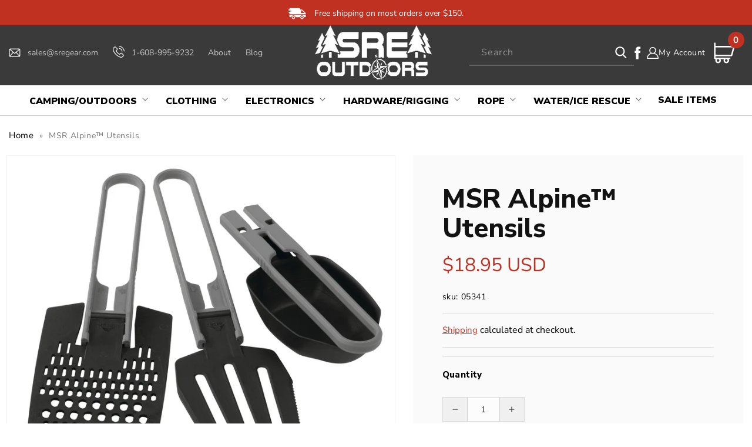

--- FILE ---
content_type: text/html; charset=utf-8
request_url: https://sregear.com/products/msr-alpine%E2%84%A2-utensils
body_size: 62022
content:
<!doctype html>
<html class="no-js" lang="en">
  <head>
<!-- Google Tag Manager -->
<script>(function(w,d,s,l,i){w[l]=w[l]||[];w[l].push({'gtm.start':
new Date().getTime(),event:'gtm.js'});var f=d.getElementsByTagName(s)[0],
j=d.createElement(s),dl=l!='dataLayer'?'&l='+l:'';j.async=true;j.src=
'https://www.googletagmanager.com/gtm.js?id='+i+dl;f.parentNode.insertBefore(j,f);
})(window,document,'script','dataLayer','GTM-NH94P89');</script>
<!-- End Google Tag Manager -->



    <!-- LP Google Ads Tag Tracking START -->
<script async src="https://www.googletagmanager.com/gtag/js?id=AW-637791717"></script>
<script>
  window.dataLayer = window.dataLayer || [];
  function gtag(){dataLayer.push(arguments);}
  gtag('js', new Date());
  gtag('config', 'AW-637791717');
</script>
<!-- LP Google Ads Tag Tracking END -->

    <script>(function(w,d,t,r,u){var f,n,i;w[u]=w[u]||[],f=function(){var o={ti:"187203541", enableAutoSpaTracking: true};o.q=w[u],w[u]=new UET(o),w[u].push("pageLoad")},n=d.createElement(t),n.src=r,n.async=1,n.onload=n.onreadystatechange=function(){var s=this.readyState;s&&s!=="loaded"&&s!=="complete"||(f(),n.onload=n.onreadystatechange=null)},i=d.getElementsByTagName(t)[0],i.parentNode.insertBefore(n,i)})(window,document,"script","//bat.bing.com/bat.js","uetq");</script>

    <meta charset="utf-8">
    <meta http-equiv="X-UA-Compatible" content="IE=edge">
    <meta name="viewport" content="width=device-width,initial-scale=1">
    <meta name="theme-color" content="">
    <meta name="google-site-verification" content="w8oZY2VMdajn_hwSiob1X9WlVY1fKeUJKEQ6PEfFHkM" />
    <link rel="canonical" href="https://sregear.com/products/msr-alpine%e2%84%a2-utensils">
    <link rel="preconnect" href="https://cdn.shopify.com" crossorigin>
    <script src="https://ajax.googleapis.com/ajax/libs/jquery/3.6.1/jquery.min.js"></script>
    <script src="https://cdnjs.cloudflare.com/ajax/libs/slick-carousel/1.8.1/slick.min.js"></script>
    <link rel="stylesheet" href="https://cdnjs.cloudflare.com/ajax/libs/font-awesome/4.7.0/css/font-awesome.min.css"> 
    <link rel="stylesheet" href="https://cdnjs.cloudflare.com/ajax/libs/slick-carousel/1.8.1/slick.min.css"/>
    <link href="https://fonts.googleapis.com/css2?family=Nunito+Sans:ital,wght@0,200;0,300;0,400;0,600;0,700;0,800;0,900;1,200;1,300;1,400;1,600;1,700;1,800;1,900&display=swap" rel="stylesheet"><link rel="icon" type="image/png" href="//sregear.com/cdn/shop/files/SRE_Favicon.png?crop=center&height=32&v=1664386350&width=32"><link rel="preconnect" href="https://fonts.shopifycdn.com" crossorigin><title>
      MSR Alpine™ Utensils
</title>

    
      <meta name="description" content="In the backcountry, a utensil needs to be more than a just a utensil. They should multi-task, and be compact and light enough to bring anywhere without hesitation. With that in mind, we built all of our utensils to fold with the simple squeeze of a handle, and made sure they did more than scoop, flip and strain to earn">
    

    

<meta property="og:site_name" content="SRE Outdoors">
<meta property="og:url" content="https://sregear.com/products/msr-alpine%e2%84%a2-utensils">
<meta property="og:title" content="MSR Alpine™ Utensils">
<meta property="og:type" content="product">
<meta property="og:description" content="In the backcountry, a utensil needs to be more than a just a utensil. They should multi-task, and be compact and light enough to bring anywhere without hesitation. With that in mind, we built all of our utensils to fold with the simple squeeze of a handle, and made sure they did more than scoop, flip and strain to earn"><meta property="og:image" content="http://sregear.com/cdn/shop/products/MSR_AlpineUtensilSetOL_2013.jpg?v=1673461257">
  <meta property="og:image:secure_url" content="https://sregear.com/cdn/shop/products/MSR_AlpineUtensilSetOL_2013.jpg?v=1673461257">
  <meta property="og:image:width" content="1500">
  <meta property="og:image:height" content="1336"><meta property="og:price:amount" content="18.95">
  <meta property="og:price:currency" content="USD"><meta name="twitter:card" content="summary_large_image">
<meta name="twitter:title" content="MSR Alpine™ Utensils">
<meta name="twitter:description" content="In the backcountry, a utensil needs to be more than a just a utensil. They should multi-task, and be compact and light enough to bring anywhere without hesitation. With that in mind, we built all of our utensils to fold with the simple squeeze of a handle, and made sure they did more than scoop, flip and strain to earn">


    <script src="//sregear.com/cdn/shop/t/20/assets/global.js?v=1544833162161795871740032067" defer="defer"></script>
    <script src="//sregear.com/cdn/shop/t/20/assets/custom.js?v=75661177198322035761740032067" defer="defer"></script>
    <script>window.performance && window.performance.mark && window.performance.mark('shopify.content_for_header.start');</script><meta name="facebook-domain-verification" content="2b6ixpfbipqrfk3nu0nnkf6eylayjd">
<meta id="shopify-digital-wallet" name="shopify-digital-wallet" content="/26109509713/digital_wallets/dialog">
<meta name="shopify-checkout-api-token" content="b4a78b7cd13c7d1de1d17a8da3b3a154">
<meta id="in-context-paypal-metadata" data-shop-id="26109509713" data-venmo-supported="false" data-environment="production" data-locale="en_US" data-paypal-v4="true" data-currency="USD">
<link rel="alternate" type="application/json+oembed" href="https://sregear.com/products/msr-alpine%e2%84%a2-utensils.oembed">
<script async="async" src="/checkouts/internal/preloads.js?locale=en-US"></script>
<link rel="preconnect" href="https://shop.app" crossorigin="anonymous">
<script async="async" src="https://shop.app/checkouts/internal/preloads.js?locale=en-US&shop_id=26109509713" crossorigin="anonymous"></script>
<script id="apple-pay-shop-capabilities" type="application/json">{"shopId":26109509713,"countryCode":"US","currencyCode":"USD","merchantCapabilities":["supports3DS"],"merchantId":"gid:\/\/shopify\/Shop\/26109509713","merchantName":"SRE Outdoors","requiredBillingContactFields":["postalAddress","email","phone"],"requiredShippingContactFields":["postalAddress","email","phone"],"shippingType":"shipping","supportedNetworks":["visa","masterCard","amex","discover","elo","jcb"],"total":{"type":"pending","label":"SRE Outdoors","amount":"1.00"},"shopifyPaymentsEnabled":true,"supportsSubscriptions":true}</script>
<script id="shopify-features" type="application/json">{"accessToken":"b4a78b7cd13c7d1de1d17a8da3b3a154","betas":["rich-media-storefront-analytics"],"domain":"sregear.com","predictiveSearch":true,"shopId":26109509713,"locale":"en"}</script>
<script>var Shopify = Shopify || {};
Shopify.shop = "nickgebhardt.myshopify.com";
Shopify.locale = "en";
Shopify.currency = {"active":"USD","rate":"1.0"};
Shopify.country = "US";
Shopify.theme = {"name":"QeRetail (Dawn 2.0) | Mega Menu","id":147242680572,"schema_name":"Dawn","schema_version":"7.0.1","theme_store_id":887,"role":"main"};
Shopify.theme.handle = "null";
Shopify.theme.style = {"id":null,"handle":null};
Shopify.cdnHost = "sregear.com/cdn";
Shopify.routes = Shopify.routes || {};
Shopify.routes.root = "/";</script>
<script type="module">!function(o){(o.Shopify=o.Shopify||{}).modules=!0}(window);</script>
<script>!function(o){function n(){var o=[];function n(){o.push(Array.prototype.slice.apply(arguments))}return n.q=o,n}var t=o.Shopify=o.Shopify||{};t.loadFeatures=n(),t.autoloadFeatures=n()}(window);</script>
<script>
  window.ShopifyPay = window.ShopifyPay || {};
  window.ShopifyPay.apiHost = "shop.app\/pay";
  window.ShopifyPay.redirectState = null;
</script>
<script id="shop-js-analytics" type="application/json">{"pageType":"product"}</script>
<script defer="defer" async type="module" src="//sregear.com/cdn/shopifycloud/shop-js/modules/v2/client.init-shop-cart-sync_WVOgQShq.en.esm.js"></script>
<script defer="defer" async type="module" src="//sregear.com/cdn/shopifycloud/shop-js/modules/v2/chunk.common_C_13GLB1.esm.js"></script>
<script defer="defer" async type="module" src="//sregear.com/cdn/shopifycloud/shop-js/modules/v2/chunk.modal_CLfMGd0m.esm.js"></script>
<script type="module">
  await import("//sregear.com/cdn/shopifycloud/shop-js/modules/v2/client.init-shop-cart-sync_WVOgQShq.en.esm.js");
await import("//sregear.com/cdn/shopifycloud/shop-js/modules/v2/chunk.common_C_13GLB1.esm.js");
await import("//sregear.com/cdn/shopifycloud/shop-js/modules/v2/chunk.modal_CLfMGd0m.esm.js");

  window.Shopify.SignInWithShop?.initShopCartSync?.({"fedCMEnabled":true,"windoidEnabled":true});

</script>
<script>
  window.Shopify = window.Shopify || {};
  if (!window.Shopify.featureAssets) window.Shopify.featureAssets = {};
  window.Shopify.featureAssets['shop-js'] = {"shop-cart-sync":["modules/v2/client.shop-cart-sync_DuR37GeY.en.esm.js","modules/v2/chunk.common_C_13GLB1.esm.js","modules/v2/chunk.modal_CLfMGd0m.esm.js"],"init-fed-cm":["modules/v2/client.init-fed-cm_BucUoe6W.en.esm.js","modules/v2/chunk.common_C_13GLB1.esm.js","modules/v2/chunk.modal_CLfMGd0m.esm.js"],"shop-toast-manager":["modules/v2/client.shop-toast-manager_B0JfrpKj.en.esm.js","modules/v2/chunk.common_C_13GLB1.esm.js","modules/v2/chunk.modal_CLfMGd0m.esm.js"],"init-shop-cart-sync":["modules/v2/client.init-shop-cart-sync_WVOgQShq.en.esm.js","modules/v2/chunk.common_C_13GLB1.esm.js","modules/v2/chunk.modal_CLfMGd0m.esm.js"],"shop-button":["modules/v2/client.shop-button_B_U3bv27.en.esm.js","modules/v2/chunk.common_C_13GLB1.esm.js","modules/v2/chunk.modal_CLfMGd0m.esm.js"],"init-windoid":["modules/v2/client.init-windoid_DuP9q_di.en.esm.js","modules/v2/chunk.common_C_13GLB1.esm.js","modules/v2/chunk.modal_CLfMGd0m.esm.js"],"shop-cash-offers":["modules/v2/client.shop-cash-offers_BmULhtno.en.esm.js","modules/v2/chunk.common_C_13GLB1.esm.js","modules/v2/chunk.modal_CLfMGd0m.esm.js"],"pay-button":["modules/v2/client.pay-button_CrPSEbOK.en.esm.js","modules/v2/chunk.common_C_13GLB1.esm.js","modules/v2/chunk.modal_CLfMGd0m.esm.js"],"init-customer-accounts":["modules/v2/client.init-customer-accounts_jNk9cPYQ.en.esm.js","modules/v2/client.shop-login-button_DJ5ldayH.en.esm.js","modules/v2/chunk.common_C_13GLB1.esm.js","modules/v2/chunk.modal_CLfMGd0m.esm.js"],"avatar":["modules/v2/client.avatar_BTnouDA3.en.esm.js"],"checkout-modal":["modules/v2/client.checkout-modal_pBPyh9w8.en.esm.js","modules/v2/chunk.common_C_13GLB1.esm.js","modules/v2/chunk.modal_CLfMGd0m.esm.js"],"init-shop-for-new-customer-accounts":["modules/v2/client.init-shop-for-new-customer-accounts_BUoCy7a5.en.esm.js","modules/v2/client.shop-login-button_DJ5ldayH.en.esm.js","modules/v2/chunk.common_C_13GLB1.esm.js","modules/v2/chunk.modal_CLfMGd0m.esm.js"],"init-customer-accounts-sign-up":["modules/v2/client.init-customer-accounts-sign-up_CnczCz9H.en.esm.js","modules/v2/client.shop-login-button_DJ5ldayH.en.esm.js","modules/v2/chunk.common_C_13GLB1.esm.js","modules/v2/chunk.modal_CLfMGd0m.esm.js"],"init-shop-email-lookup-coordinator":["modules/v2/client.init-shop-email-lookup-coordinator_CzjY5t9o.en.esm.js","modules/v2/chunk.common_C_13GLB1.esm.js","modules/v2/chunk.modal_CLfMGd0m.esm.js"],"shop-follow-button":["modules/v2/client.shop-follow-button_CsYC63q7.en.esm.js","modules/v2/chunk.common_C_13GLB1.esm.js","modules/v2/chunk.modal_CLfMGd0m.esm.js"],"shop-login-button":["modules/v2/client.shop-login-button_DJ5ldayH.en.esm.js","modules/v2/chunk.common_C_13GLB1.esm.js","modules/v2/chunk.modal_CLfMGd0m.esm.js"],"shop-login":["modules/v2/client.shop-login_B9ccPdmx.en.esm.js","modules/v2/chunk.common_C_13GLB1.esm.js","modules/v2/chunk.modal_CLfMGd0m.esm.js"],"lead-capture":["modules/v2/client.lead-capture_D0K_KgYb.en.esm.js","modules/v2/chunk.common_C_13GLB1.esm.js","modules/v2/chunk.modal_CLfMGd0m.esm.js"],"payment-terms":["modules/v2/client.payment-terms_BWmiNN46.en.esm.js","modules/v2/chunk.common_C_13GLB1.esm.js","modules/v2/chunk.modal_CLfMGd0m.esm.js"]};
</script>
<script>(function() {
  var isLoaded = false;
  function asyncLoad() {
    if (isLoaded) return;
    isLoaded = true;
    var urls = ["\/\/shopify.privy.com\/widget.js?shop=nickgebhardt.myshopify.com","https:\/\/shopify.orderdeadline.com\/app\/frontend\/js\/order-deadline.min.js?shop=nickgebhardt.myshopify.com","\/\/satcb.azureedge.net\/Scripts\/satcb.min.js?shop=nickgebhardt.myshopify.com","https:\/\/searchanise-ef84.kxcdn.com\/widgets\/shopify\/init.js?a=8I1L3m4G1I\u0026shop=nickgebhardt.myshopify.com"];
    for (var i = 0; i < urls.length; i++) {
      var s = document.createElement('script');
      s.type = 'text/javascript';
      s.async = true;
      s.src = urls[i];
      var x = document.getElementsByTagName('script')[0];
      x.parentNode.insertBefore(s, x);
    }
  };
  if(window.attachEvent) {
    window.attachEvent('onload', asyncLoad);
  } else {
    window.addEventListener('load', asyncLoad, false);
  }
})();</script>
<script id="__st">var __st={"a":26109509713,"offset":-21600,"reqid":"2b4bf384-56bd-4681-aed9-f774cff3f5b3-1769620357","pageurl":"sregear.com\/products\/msr-alpine%E2%84%A2-utensils","u":"cb6e7d2d74a1","p":"product","rtyp":"product","rid":7982858338556};</script>
<script>window.ShopifyPaypalV4VisibilityTracking = true;</script>
<script id="captcha-bootstrap">!function(){'use strict';const t='contact',e='account',n='new_comment',o=[[t,t],['blogs',n],['comments',n],[t,'customer']],c=[[e,'customer_login'],[e,'guest_login'],[e,'recover_customer_password'],[e,'create_customer']],r=t=>t.map((([t,e])=>`form[action*='/${t}']:not([data-nocaptcha='true']) input[name='form_type'][value='${e}']`)).join(','),a=t=>()=>t?[...document.querySelectorAll(t)].map((t=>t.form)):[];function s(){const t=[...o],e=r(t);return a(e)}const i='password',u='form_key',d=['recaptcha-v3-token','g-recaptcha-response','h-captcha-response',i],f=()=>{try{return window.sessionStorage}catch{return}},m='__shopify_v',_=t=>t.elements[u];function p(t,e,n=!1){try{const o=window.sessionStorage,c=JSON.parse(o.getItem(e)),{data:r}=function(t){const{data:e,action:n}=t;return t[m]||n?{data:e,action:n}:{data:t,action:n}}(c);for(const[e,n]of Object.entries(r))t.elements[e]&&(t.elements[e].value=n);n&&o.removeItem(e)}catch(o){console.error('form repopulation failed',{error:o})}}const l='form_type',E='cptcha';function T(t){t.dataset[E]=!0}const w=window,h=w.document,L='Shopify',v='ce_forms',y='captcha';let A=!1;((t,e)=>{const n=(g='f06e6c50-85a8-45c8-87d0-21a2b65856fe',I='https://cdn.shopify.com/shopifycloud/storefront-forms-hcaptcha/ce_storefront_forms_captcha_hcaptcha.v1.5.2.iife.js',D={infoText:'Protected by hCaptcha',privacyText:'Privacy',termsText:'Terms'},(t,e,n)=>{const o=w[L][v],c=o.bindForm;if(c)return c(t,g,e,D).then(n);var r;o.q.push([[t,g,e,D],n]),r=I,A||(h.body.append(Object.assign(h.createElement('script'),{id:'captcha-provider',async:!0,src:r})),A=!0)});var g,I,D;w[L]=w[L]||{},w[L][v]=w[L][v]||{},w[L][v].q=[],w[L][y]=w[L][y]||{},w[L][y].protect=function(t,e){n(t,void 0,e),T(t)},Object.freeze(w[L][y]),function(t,e,n,w,h,L){const[v,y,A,g]=function(t,e,n){const i=e?o:[],u=t?c:[],d=[...i,...u],f=r(d),m=r(i),_=r(d.filter((([t,e])=>n.includes(e))));return[a(f),a(m),a(_),s()]}(w,h,L),I=t=>{const e=t.target;return e instanceof HTMLFormElement?e:e&&e.form},D=t=>v().includes(t);t.addEventListener('submit',(t=>{const e=I(t);if(!e)return;const n=D(e)&&!e.dataset.hcaptchaBound&&!e.dataset.recaptchaBound,o=_(e),c=g().includes(e)&&(!o||!o.value);(n||c)&&t.preventDefault(),c&&!n&&(function(t){try{if(!f())return;!function(t){const e=f();if(!e)return;const n=_(t);if(!n)return;const o=n.value;o&&e.removeItem(o)}(t);const e=Array.from(Array(32),(()=>Math.random().toString(36)[2])).join('');!function(t,e){_(t)||t.append(Object.assign(document.createElement('input'),{type:'hidden',name:u})),t.elements[u].value=e}(t,e),function(t,e){const n=f();if(!n)return;const o=[...t.querySelectorAll(`input[type='${i}']`)].map((({name:t})=>t)),c=[...d,...o],r={};for(const[a,s]of new FormData(t).entries())c.includes(a)||(r[a]=s);n.setItem(e,JSON.stringify({[m]:1,action:t.action,data:r}))}(t,e)}catch(e){console.error('failed to persist form',e)}}(e),e.submit())}));const S=(t,e)=>{t&&!t.dataset[E]&&(n(t,e.some((e=>e===t))),T(t))};for(const o of['focusin','change'])t.addEventListener(o,(t=>{const e=I(t);D(e)&&S(e,y())}));const B=e.get('form_key'),M=e.get(l),P=B&&M;t.addEventListener('DOMContentLoaded',(()=>{const t=y();if(P)for(const e of t)e.elements[l].value===M&&p(e,B);[...new Set([...A(),...v().filter((t=>'true'===t.dataset.shopifyCaptcha))])].forEach((e=>S(e,t)))}))}(h,new URLSearchParams(w.location.search),n,t,e,['guest_login'])})(!0,!0)}();</script>
<script integrity="sha256-4kQ18oKyAcykRKYeNunJcIwy7WH5gtpwJnB7kiuLZ1E=" data-source-attribution="shopify.loadfeatures" defer="defer" src="//sregear.com/cdn/shopifycloud/storefront/assets/storefront/load_feature-a0a9edcb.js" crossorigin="anonymous"></script>
<script crossorigin="anonymous" defer="defer" src="//sregear.com/cdn/shopifycloud/storefront/assets/shopify_pay/storefront-65b4c6d7.js?v=20250812"></script>
<script data-source-attribution="shopify.dynamic_checkout.dynamic.init">var Shopify=Shopify||{};Shopify.PaymentButton=Shopify.PaymentButton||{isStorefrontPortableWallets:!0,init:function(){window.Shopify.PaymentButton.init=function(){};var t=document.createElement("script");t.src="https://sregear.com/cdn/shopifycloud/portable-wallets/latest/portable-wallets.en.js",t.type="module",document.head.appendChild(t)}};
</script>
<script data-source-attribution="shopify.dynamic_checkout.buyer_consent">
  function portableWalletsHideBuyerConsent(e){var t=document.getElementById("shopify-buyer-consent"),n=document.getElementById("shopify-subscription-policy-button");t&&n&&(t.classList.add("hidden"),t.setAttribute("aria-hidden","true"),n.removeEventListener("click",e))}function portableWalletsShowBuyerConsent(e){var t=document.getElementById("shopify-buyer-consent"),n=document.getElementById("shopify-subscription-policy-button");t&&n&&(t.classList.remove("hidden"),t.removeAttribute("aria-hidden"),n.addEventListener("click",e))}window.Shopify?.PaymentButton&&(window.Shopify.PaymentButton.hideBuyerConsent=portableWalletsHideBuyerConsent,window.Shopify.PaymentButton.showBuyerConsent=portableWalletsShowBuyerConsent);
</script>
<script>
  function portableWalletsCleanup(e){e&&e.src&&console.error("Failed to load portable wallets script "+e.src);var t=document.querySelectorAll("shopify-accelerated-checkout .shopify-payment-button__skeleton, shopify-accelerated-checkout-cart .wallet-cart-button__skeleton"),e=document.getElementById("shopify-buyer-consent");for(let e=0;e<t.length;e++)t[e].remove();e&&e.remove()}function portableWalletsNotLoadedAsModule(e){e instanceof ErrorEvent&&"string"==typeof e.message&&e.message.includes("import.meta")&&"string"==typeof e.filename&&e.filename.includes("portable-wallets")&&(window.removeEventListener("error",portableWalletsNotLoadedAsModule),window.Shopify.PaymentButton.failedToLoad=e,"loading"===document.readyState?document.addEventListener("DOMContentLoaded",window.Shopify.PaymentButton.init):window.Shopify.PaymentButton.init())}window.addEventListener("error",portableWalletsNotLoadedAsModule);
</script>

<script type="module" src="https://sregear.com/cdn/shopifycloud/portable-wallets/latest/portable-wallets.en.js" onError="portableWalletsCleanup(this)" crossorigin="anonymous"></script>
<script nomodule>
  document.addEventListener("DOMContentLoaded", portableWalletsCleanup);
</script>

<link id="shopify-accelerated-checkout-styles" rel="stylesheet" media="screen" href="https://sregear.com/cdn/shopifycloud/portable-wallets/latest/accelerated-checkout-backwards-compat.css" crossorigin="anonymous">
<style id="shopify-accelerated-checkout-cart">
        #shopify-buyer-consent {
  margin-top: 1em;
  display: inline-block;
  width: 100%;
}

#shopify-buyer-consent.hidden {
  display: none;
}

#shopify-subscription-policy-button {
  background: none;
  border: none;
  padding: 0;
  text-decoration: underline;
  font-size: inherit;
  cursor: pointer;
}

#shopify-subscription-policy-button::before {
  box-shadow: none;
}

      </style>
<script id="sections-script" data-sections="header,footer" defer="defer" src="//sregear.com/cdn/shop/t/20/compiled_assets/scripts.js?v=4142"></script>
<script>window.performance && window.performance.mark && window.performance.mark('shopify.content_for_header.end');</script>


    <style data-shopify>
      @font-face {
  font-family: "Nunito Sans";
  font-weight: 400;
  font-style: normal;
  font-display: swap;
  src: url("//sregear.com/cdn/fonts/nunito_sans/nunitosans_n4.0276fe080df0ca4e6a22d9cb55aed3ed5ba6b1da.woff2") format("woff2"),
       url("//sregear.com/cdn/fonts/nunito_sans/nunitosans_n4.b4964bee2f5e7fd9c3826447e73afe2baad607b7.woff") format("woff");
}

      @font-face {
  font-family: "Nunito Sans";
  font-weight: 700;
  font-style: normal;
  font-display: swap;
  src: url("//sregear.com/cdn/fonts/nunito_sans/nunitosans_n7.25d963ed46da26098ebeab731e90d8802d989fa5.woff2") format("woff2"),
       url("//sregear.com/cdn/fonts/nunito_sans/nunitosans_n7.d32e3219b3d2ec82285d3027bd673efc61a996c8.woff") format("woff");
}

      @font-face {
  font-family: "Nunito Sans";
  font-weight: 400;
  font-style: italic;
  font-display: swap;
  src: url("//sregear.com/cdn/fonts/nunito_sans/nunitosans_i4.6e408730afac1484cf297c30b0e67c86d17fc586.woff2") format("woff2"),
       url("//sregear.com/cdn/fonts/nunito_sans/nunitosans_i4.c9b6dcbfa43622b39a5990002775a8381942ae38.woff") format("woff");
}

      @font-face {
  font-family: "Nunito Sans";
  font-weight: 700;
  font-style: italic;
  font-display: swap;
  src: url("//sregear.com/cdn/fonts/nunito_sans/nunitosans_i7.8c1124729eec046a321e2424b2acf328c2c12139.woff2") format("woff2"),
       url("//sregear.com/cdn/fonts/nunito_sans/nunitosans_i7.af4cda04357273e0996d21184432bcb14651a64d.woff") format("woff");
}

      @font-face {
  font-family: "Nunito Sans";
  font-weight: 700;
  font-style: normal;
  font-display: swap;
  src: url("//sregear.com/cdn/fonts/nunito_sans/nunitosans_n7.25d963ed46da26098ebeab731e90d8802d989fa5.woff2") format("woff2"),
       url("//sregear.com/cdn/fonts/nunito_sans/nunitosans_n7.d32e3219b3d2ec82285d3027bd673efc61a996c8.woff") format("woff");
}


      :root {
        --font-body-family: "Nunito Sans", sans-serif;
        --font-body-style: normal;
        --font-body-weight: 400;
        --font-body-weight-bold: 700;

        --font-heading-family: "Nunito Sans", sans-serif;
        --font-heading-style: normal;
        --font-heading-weight: 700;

        --font-body-scale: 1.0;
        --font-heading-scale: 1.0;

        --color-base-text: 18, 18, 18;
        --color-shadow: 18, 18, 18;
        --color-base-background-1: 255, 255, 255;
        --color-base-background-2: 243, 243, 243;
        --color-base-solid-button-labels: 255, 255, 255;
        --color-base-outline-button-labels: 18, 18, 18;
        --color-base-accent-1: 18, 18, 18;
        --color-base-accent-2: 51, 79, 180;
        --payment-terms-background-color: #ffffff;

        --gradient-base-background-1: #ffffff;
        --gradient-base-background-2: #f3f3f3;
        --gradient-base-accent-1: #121212;
        --gradient-base-accent-2: #334fb4;

        --media-padding: px;
        --media-border-opacity: 0.05;
        --media-border-width: 1px;
        --media-radius: 0px;
        --media-shadow-opacity: 0.0;
        --media-shadow-horizontal-offset: 0px;
        --media-shadow-vertical-offset: 4px;
        --media-shadow-blur-radius: 5px;
        --media-shadow-visible: 0;

        --page-width: 120rem;
        --page-width-margin: 0rem;

        --product-card-image-padding: 0.0rem;
        --product-card-corner-radius: 0.0rem;
        --product-card-text-alignment: left;
        --product-card-border-width: 0.0rem;
        --product-card-border-opacity: 0.1;
        --product-card-shadow-opacity: 0.0;
        --product-card-shadow-visible: 0;
        --product-card-shadow-horizontal-offset: 0.0rem;
        --product-card-shadow-vertical-offset: 0.4rem;
        --product-card-shadow-blur-radius: 0.5rem;

        --collection-card-image-padding: 0.0rem;
        --collection-card-corner-radius: 0.0rem;
        --collection-card-text-alignment: left;
        --collection-card-border-width: 0.0rem;
        --collection-card-border-opacity: 0.1;
        --collection-card-shadow-opacity: 0.0;
        --collection-card-shadow-visible: 0;
        --collection-card-shadow-horizontal-offset: 0.0rem;
        --collection-card-shadow-vertical-offset: 0.4rem;
        --collection-card-shadow-blur-radius: 0.5rem;

        --blog-card-image-padding: 0.0rem;
        --blog-card-corner-radius: 0.0rem;
        --blog-card-text-alignment: left;
        --blog-card-border-width: 0.0rem;
        --blog-card-border-opacity: 0.1;
        --blog-card-shadow-opacity: 0.0;
        --blog-card-shadow-visible: 0;
        --blog-card-shadow-horizontal-offset: 0.0rem;
        --blog-card-shadow-vertical-offset: 0.4rem;
        --blog-card-shadow-blur-radius: 0.5rem;

        --badge-corner-radius: 4.0rem;

        --popup-border-width: 1px;
        --popup-border-opacity: 0.1;
        --popup-corner-radius: 0px;
        --popup-shadow-opacity: 0.0;
        --popup-shadow-horizontal-offset: 0px;
        --popup-shadow-vertical-offset: 4px;
        --popup-shadow-blur-radius: 5px;

        --drawer-border-width: 1px;
        --drawer-border-opacity: 0.1;
        --drawer-shadow-opacity: 0.0;
        --drawer-shadow-horizontal-offset: 0px;
        --drawer-shadow-vertical-offset: 4px;
        --drawer-shadow-blur-radius: 5px;

        --spacing-sections-desktop: 0px;
        --spacing-sections-mobile: 0px;

        --grid-desktop-vertical-spacing: 8px;
        --grid-desktop-horizontal-spacing: 8px;
        --grid-mobile-vertical-spacing: 4px;
        --grid-mobile-horizontal-spacing: 4px;

        --text-boxes-border-opacity: 0.1;
        --text-boxes-border-width: 0px;
        --text-boxes-radius: 0px;
        --text-boxes-shadow-opacity: 0.0;
        --text-boxes-shadow-visible: 0;
        --text-boxes-shadow-horizontal-offset: 0px;
        --text-boxes-shadow-vertical-offset: 4px;
        --text-boxes-shadow-blur-radius: 5px;

        --buttons-radius: 0px;
        --buttons-radius-outset: 0px;
        --buttons-border-width: 1px;
        --buttons-border-opacity: 1.0;
        --buttons-shadow-opacity: 0.0;
        --buttons-shadow-visible: 0;
        --buttons-shadow-horizontal-offset: 0px;
        --buttons-shadow-vertical-offset: 4px;
        --buttons-shadow-blur-radius: 5px;
        --buttons-border-offset: 0px;

        --inputs-radius: 0px;
        --inputs-border-width: 1px;
        --inputs-border-opacity: 0.55;
        --inputs-shadow-opacity: 0.0;
        --inputs-shadow-horizontal-offset: 0px;
        --inputs-margin-offset: 0px;
        --inputs-shadow-vertical-offset: 4px;
        --inputs-shadow-blur-radius: 5px;
        --inputs-radius-outset: 0px;

        --variant-pills-radius: 40px;
        --variant-pills-border-width: 1px;
        --variant-pills-border-opacity: 0.55;
        --variant-pills-shadow-opacity: 0.0;
        --variant-pills-shadow-horizontal-offset: 0px;
        --variant-pills-shadow-vertical-offset: 4px;
        --variant-pills-shadow-blur-radius: 5px;
      }

      *,
      *::before,
      *::after {
        box-sizing: inherit;
      }

      html {
        box-sizing: border-box;
        font-size: calc(var(--font-body-scale) * 62.5%);
        height: 100%;
      }

      body {
        display: grid;
        grid-template-rows: auto auto 1fr auto;
        grid-template-columns: 100%;
        min-height: 100%;
        margin: 0;
        font-size: 1.5rem;
        letter-spacing: 0.06rem;
        line-height: calc(1 + 0.8 / var(--font-body-scale));
        font-family: var(--font-body-family);
        font-style: var(--font-body-style);
        font-weight: var(--font-body-weight);
      }

      @media screen and (min-width: 750px) {
        body {
          font-size: 1.6rem;
        }
      }
    </style>

    <link href="//sregear.com/cdn/shop/t/20/assets/base.css?v=103272071169178077601740032067" rel="stylesheet" type="text/css" media="all" />
    <link href="//sregear.com/cdn/shop/t/20/assets/custom.css?v=114954000803574094121740032067" rel="stylesheet" type="text/css" media="all" />
<link rel="preload" as="font" href="//sregear.com/cdn/fonts/nunito_sans/nunitosans_n4.0276fe080df0ca4e6a22d9cb55aed3ed5ba6b1da.woff2" type="font/woff2" crossorigin><link rel="preload" as="font" href="//sregear.com/cdn/fonts/nunito_sans/nunitosans_n7.25d963ed46da26098ebeab731e90d8802d989fa5.woff2" type="font/woff2" crossorigin><link rel="stylesheet" href="//sregear.com/cdn/shop/t/20/assets/component-predictive-search.css?v=83512081251802922551740032067" media="print" onload="this.media='all'"><script>document.documentElement.className = document.documentElement.className.replace('no-js', 'js');
    if (Shopify.designMode) {
      document.documentElement.classList.add('shopify-design-mode');
    }
    </script>

    <script>(function(w,d,t,r,u){var f,n,i;w[u]=w[u]||[],f=function(){var o={ti:"134597442"};o.q=w[u],w[u]=new UET(o),w[u].push("pageLoad")},n=d.createElement(t),n.src=r,n.async=1,n.onload=n.onreadystatechange=function(){var s=this.readyState;s&&s!=="loaded"&&s!=="complete"||(f(),n.onload=n.onreadystatechange=null)},i=d.getElementsByTagName(t)[0],i.parentNode.insertBefore(n,i)})(window,document,"script","//bat.bing.com/bat.js","uetq");</script>
<!--   swatch script  -->
<!--   <script>
   $(document).on('click','.input-swatch__input',function(){
       var triggered = 'false';
       var handle = "msr-alpine™-utensils";
       var opt_1 = $(this).val();
       $('.input-swatch__label').addClass('unavailable');
       jQuery.getJSON(window.Shopify.routes.root + 'products/'+handle+'.js', function(product) {
       $(product.variants).each(function( index,value ) {
         var opt2 = value.option2;
         if(value.option1 == opt_1 )
         {
           console.log(value);
           $('.input-swatch__input[value="'+opt2+'"]').next().removeClass('unavailable');
           
          
         } 
       
      });
     });

    });
</script>   -->
<!--   swatch script end -->
      

<script>
    
    
    
    
    var gsf_conversion_data = {page_type : 'product', event : 'view_item', data : {product_data : [{variant_id : 44108231213308, product_id : 7982858338556, name : "MSR Alpine™ Utensils", price : "18.95", currency : "USD", sku : "05341", brand : "MSR", variant : "Default Title", category : "", quantity : "1" }], total_price : "18.95", shop_currency : "USD"}};
    
</script>
<!-- BEGIN app block: shopify://apps/judge-me-reviews/blocks/judgeme_core/61ccd3b1-a9f2-4160-9fe9-4fec8413e5d8 --><!-- Start of Judge.me Core -->






<link rel="dns-prefetch" href="https://cdnwidget.judge.me">
<link rel="dns-prefetch" href="https://cdn.judge.me">
<link rel="dns-prefetch" href="https://cdn1.judge.me">
<link rel="dns-prefetch" href="https://api.judge.me">

<script data-cfasync='false' class='jdgm-settings-script'>window.jdgmSettings={"pagination":5,"disable_web_reviews":false,"badge_no_review_text":"No reviews","badge_n_reviews_text":"{{ n }} review/reviews","hide_badge_preview_if_no_reviews":true,"badge_hide_text":false,"enforce_center_preview_badge":false,"widget_title":"Customer Reviews","widget_open_form_text":"Write a review","widget_close_form_text":"Cancel review","widget_refresh_page_text":"Refresh page","widget_summary_text":"Based on {{ number_of_reviews }} review/reviews","widget_no_review_text":"Be the first to write a review","widget_name_field_text":"Display name","widget_verified_name_field_text":"Verified Name (public)","widget_name_placeholder_text":"Display name","widget_required_field_error_text":"This field is required.","widget_email_field_text":"Email address","widget_verified_email_field_text":"Verified Email (private, can not be edited)","widget_email_placeholder_text":"Your email address","widget_email_field_error_text":"Please enter a valid email address.","widget_rating_field_text":"Rating","widget_review_title_field_text":"Review Title","widget_review_title_placeholder_text":"Give your review a title","widget_review_body_field_text":"Review content","widget_review_body_placeholder_text":"Start writing here...","widget_pictures_field_text":"Picture/Video (optional)","widget_submit_review_text":"Submit Review","widget_submit_verified_review_text":"Submit Verified Review","widget_submit_success_msg_with_auto_publish":"Thank you! Please refresh the page in a few moments to see your review. You can remove or edit your review by logging into \u003ca href='https://judge.me/login' target='_blank' rel='nofollow noopener'\u003eJudge.me\u003c/a\u003e","widget_submit_success_msg_no_auto_publish":"Thank you! Your review will be published as soon as it is approved by the shop admin. You can remove or edit your review by logging into \u003ca href='https://judge.me/login' target='_blank' rel='nofollow noopener'\u003eJudge.me\u003c/a\u003e","widget_show_default_reviews_out_of_total_text":"Showing {{ n_reviews_shown }} out of {{ n_reviews }} reviews.","widget_show_all_link_text":"Show all","widget_show_less_link_text":"Show less","widget_author_said_text":"{{ reviewer_name }} said:","widget_days_text":"{{ n }} days ago","widget_weeks_text":"{{ n }} week/weeks ago","widget_months_text":"{{ n }} month/months ago","widget_years_text":"{{ n }} year/years ago","widget_yesterday_text":"Yesterday","widget_today_text":"Today","widget_replied_text":"\u003e\u003e {{ shop_name }} replied:","widget_read_more_text":"Read more","widget_reviewer_name_as_initial":"","widget_rating_filter_color":"#fbcd0a","widget_rating_filter_see_all_text":"See all reviews","widget_sorting_most_recent_text":"Most Recent","widget_sorting_highest_rating_text":"Highest Rating","widget_sorting_lowest_rating_text":"Lowest Rating","widget_sorting_with_pictures_text":"Only Pictures","widget_sorting_most_helpful_text":"Most Helpful","widget_open_question_form_text":"Ask a question","widget_reviews_subtab_text":"Reviews","widget_questions_subtab_text":"Questions","widget_question_label_text":"Question","widget_answer_label_text":"Answer","widget_question_placeholder_text":"Write your question here","widget_submit_question_text":"Submit Question","widget_question_submit_success_text":"Thank you for your question! We will notify you once it gets answered.","verified_badge_text":"Verified","verified_badge_bg_color":"","verified_badge_text_color":"","verified_badge_placement":"left-of-reviewer-name","widget_review_max_height":"","widget_hide_border":false,"widget_social_share":false,"widget_thumb":false,"widget_review_location_show":false,"widget_location_format":"","all_reviews_include_out_of_store_products":true,"all_reviews_out_of_store_text":"(out of store)","all_reviews_pagination":100,"all_reviews_product_name_prefix_text":"about","enable_review_pictures":false,"enable_question_anwser":false,"widget_theme":"default","review_date_format":"mm/dd/yyyy","default_sort_method":"most-recent","widget_product_reviews_subtab_text":"Product Reviews","widget_shop_reviews_subtab_text":"Shop Reviews","widget_other_products_reviews_text":"Reviews for other products","widget_store_reviews_subtab_text":"Store reviews","widget_no_store_reviews_text":"This store hasn't received any reviews yet","widget_web_restriction_product_reviews_text":"This product hasn't received any reviews yet","widget_no_items_text":"No items found","widget_show_more_text":"Show more","widget_write_a_store_review_text":"Write a Store Review","widget_other_languages_heading":"Reviews in Other Languages","widget_translate_review_text":"Translate review to {{ language }}","widget_translating_review_text":"Translating...","widget_show_original_translation_text":"Show original ({{ language }})","widget_translate_review_failed_text":"Review couldn't be translated.","widget_translate_review_retry_text":"Retry","widget_translate_review_try_again_later_text":"Try again later","show_product_url_for_grouped_product":false,"widget_sorting_pictures_first_text":"Pictures First","show_pictures_on_all_rev_page_mobile":false,"show_pictures_on_all_rev_page_desktop":false,"floating_tab_hide_mobile_install_preference":false,"floating_tab_button_name":"★ Reviews","floating_tab_title":"Let customers speak for us","floating_tab_button_color":"","floating_tab_button_background_color":"","floating_tab_url":"","floating_tab_url_enabled":false,"floating_tab_tab_style":"text","all_reviews_text_badge_text":"Customers rate us {{ shop.metafields.judgeme.all_reviews_rating | round: 1 }}/5 based on {{ shop.metafields.judgeme.all_reviews_count }} reviews.","all_reviews_text_badge_text_branded_style":"{{ shop.metafields.judgeme.all_reviews_rating | round: 1 }} out of 5 stars based on {{ shop.metafields.judgeme.all_reviews_count }} reviews","is_all_reviews_text_badge_a_link":false,"show_stars_for_all_reviews_text_badge":false,"all_reviews_text_badge_url":"","all_reviews_text_style":"text","all_reviews_text_color_style":"judgeme_brand_color","all_reviews_text_color":"#108474","all_reviews_text_show_jm_brand":true,"featured_carousel_show_header":true,"featured_carousel_title":"Let customers speak for us","testimonials_carousel_title":"Customers are saying","videos_carousel_title":"Real customer stories","cards_carousel_title":"Customers are saying","featured_carousel_count_text":"from {{ n }} reviews","featured_carousel_add_link_to_all_reviews_page":false,"featured_carousel_url":"","featured_carousel_show_images":true,"featured_carousel_autoslide_interval":5,"featured_carousel_arrows_on_the_sides":false,"featured_carousel_height":250,"featured_carousel_width":80,"featured_carousel_image_size":0,"featured_carousel_image_height":250,"featured_carousel_arrow_color":"#eeeeee","verified_count_badge_style":"vintage","verified_count_badge_orientation":"horizontal","verified_count_badge_color_style":"judgeme_brand_color","verified_count_badge_color":"#108474","is_verified_count_badge_a_link":false,"verified_count_badge_url":"","verified_count_badge_show_jm_brand":true,"widget_rating_preset_default":5,"widget_first_sub_tab":"product-reviews","widget_show_histogram":true,"widget_histogram_use_custom_color":false,"widget_pagination_use_custom_color":false,"widget_star_use_custom_color":false,"widget_verified_badge_use_custom_color":false,"widget_write_review_use_custom_color":false,"picture_reminder_submit_button":"Upload Pictures","enable_review_videos":false,"mute_video_by_default":false,"widget_sorting_videos_first_text":"Videos First","widget_review_pending_text":"Pending","featured_carousel_items_for_large_screen":3,"social_share_options_order":"Facebook,Twitter","remove_microdata_snippet":true,"disable_json_ld":false,"enable_json_ld_products":false,"preview_badge_show_question_text":false,"preview_badge_no_question_text":"No questions","preview_badge_n_question_text":"{{ number_of_questions }} question/questions","qa_badge_show_icon":false,"qa_badge_position":"same-row","remove_judgeme_branding":false,"widget_add_search_bar":false,"widget_search_bar_placeholder":"Search","widget_sorting_verified_only_text":"Verified only","featured_carousel_theme":"default","featured_carousel_show_rating":true,"featured_carousel_show_title":true,"featured_carousel_show_body":true,"featured_carousel_show_date":false,"featured_carousel_show_reviewer":true,"featured_carousel_show_product":false,"featured_carousel_header_background_color":"#108474","featured_carousel_header_text_color":"#ffffff","featured_carousel_name_product_separator":"reviewed","featured_carousel_full_star_background":"#108474","featured_carousel_empty_star_background":"#dadada","featured_carousel_vertical_theme_background":"#f9fafb","featured_carousel_verified_badge_enable":false,"featured_carousel_verified_badge_color":"#108474","featured_carousel_border_style":"round","featured_carousel_review_line_length_limit":3,"featured_carousel_more_reviews_button_text":"Read more reviews","featured_carousel_view_product_button_text":"View product","all_reviews_page_load_reviews_on":"scroll","all_reviews_page_load_more_text":"Load More Reviews","disable_fb_tab_reviews":false,"enable_ajax_cdn_cache":false,"widget_public_name_text":"displayed publicly like","default_reviewer_name":"John Smith","default_reviewer_name_has_non_latin":true,"widget_reviewer_anonymous":"Anonymous","medals_widget_title":"Judge.me Review Medals","medals_widget_background_color":"#f9fafb","medals_widget_position":"footer_all_pages","medals_widget_border_color":"#f9fafb","medals_widget_verified_text_position":"left","medals_widget_use_monochromatic_version":false,"medals_widget_elements_color":"#108474","show_reviewer_avatar":true,"widget_invalid_yt_video_url_error_text":"Not a YouTube video URL","widget_max_length_field_error_text":"Please enter no more than {0} characters.","widget_show_country_flag":false,"widget_show_collected_via_shop_app":true,"widget_verified_by_shop_badge_style":"light","widget_verified_by_shop_text":"Verified by Shop","widget_show_photo_gallery":false,"widget_load_with_code_splitting":true,"widget_ugc_install_preference":false,"widget_ugc_title":"Made by us, Shared by you","widget_ugc_subtitle":"Tag us to see your picture featured in our page","widget_ugc_arrows_color":"#ffffff","widget_ugc_primary_button_text":"Buy Now","widget_ugc_primary_button_background_color":"#108474","widget_ugc_primary_button_text_color":"#ffffff","widget_ugc_primary_button_border_width":"0","widget_ugc_primary_button_border_style":"none","widget_ugc_primary_button_border_color":"#108474","widget_ugc_primary_button_border_radius":"25","widget_ugc_secondary_button_text":"Load More","widget_ugc_secondary_button_background_color":"#ffffff","widget_ugc_secondary_button_text_color":"#108474","widget_ugc_secondary_button_border_width":"2","widget_ugc_secondary_button_border_style":"solid","widget_ugc_secondary_button_border_color":"#108474","widget_ugc_secondary_button_border_radius":"25","widget_ugc_reviews_button_text":"View Reviews","widget_ugc_reviews_button_background_color":"#ffffff","widget_ugc_reviews_button_text_color":"#108474","widget_ugc_reviews_button_border_width":"2","widget_ugc_reviews_button_border_style":"solid","widget_ugc_reviews_button_border_color":"#108474","widget_ugc_reviews_button_border_radius":"25","widget_ugc_reviews_button_link_to":"judgeme-reviews-page","widget_ugc_show_post_date":true,"widget_ugc_max_width":"800","widget_rating_metafield_value_type":true,"widget_primary_color":"#108474","widget_enable_secondary_color":false,"widget_secondary_color":"#edf5f5","widget_summary_average_rating_text":"{{ average_rating }} out of 5","widget_media_grid_title":"Customer photos \u0026 videos","widget_media_grid_see_more_text":"See more","widget_round_style":false,"widget_show_product_medals":true,"widget_verified_by_judgeme_text":"Verified by Judge.me","widget_show_store_medals":true,"widget_verified_by_judgeme_text_in_store_medals":"Verified by Judge.me","widget_media_field_exceed_quantity_message":"Sorry, we can only accept {{ max_media }} for one review.","widget_media_field_exceed_limit_message":"{{ file_name }} is too large, please select a {{ media_type }} less than {{ size_limit }}MB.","widget_review_submitted_text":"Review Submitted!","widget_question_submitted_text":"Question Submitted!","widget_close_form_text_question":"Cancel","widget_write_your_answer_here_text":"Write your answer here","widget_enabled_branded_link":true,"widget_show_collected_by_judgeme":false,"widget_reviewer_name_color":"","widget_write_review_text_color":"","widget_write_review_bg_color":"","widget_collected_by_judgeme_text":"collected by Judge.me","widget_pagination_type":"standard","widget_load_more_text":"Load More","widget_load_more_color":"#108474","widget_full_review_text":"Full Review","widget_read_more_reviews_text":"Read More Reviews","widget_read_questions_text":"Read Questions","widget_questions_and_answers_text":"Questions \u0026 Answers","widget_verified_by_text":"Verified by","widget_verified_text":"Verified","widget_number_of_reviews_text":"{{ number_of_reviews }} reviews","widget_back_button_text":"Back","widget_next_button_text":"Next","widget_custom_forms_filter_button":"Filters","custom_forms_style":"vertical","widget_show_review_information":false,"how_reviews_are_collected":"How reviews are collected?","widget_show_review_keywords":false,"widget_gdpr_statement":"How we use your data: We'll only contact you about the review you left, and only if necessary. By submitting your review, you agree to Judge.me's \u003ca href='https://judge.me/terms' target='_blank' rel='nofollow noopener'\u003eterms\u003c/a\u003e, \u003ca href='https://judge.me/privacy' target='_blank' rel='nofollow noopener'\u003eprivacy\u003c/a\u003e and \u003ca href='https://judge.me/content-policy' target='_blank' rel='nofollow noopener'\u003econtent\u003c/a\u003e policies.","widget_multilingual_sorting_enabled":false,"widget_translate_review_content_enabled":false,"widget_translate_review_content_method":"manual","popup_widget_review_selection":"automatically_with_pictures","popup_widget_round_border_style":true,"popup_widget_show_title":true,"popup_widget_show_body":true,"popup_widget_show_reviewer":false,"popup_widget_show_product":true,"popup_widget_show_pictures":true,"popup_widget_use_review_picture":true,"popup_widget_show_on_home_page":true,"popup_widget_show_on_product_page":true,"popup_widget_show_on_collection_page":true,"popup_widget_show_on_cart_page":true,"popup_widget_position":"bottom_left","popup_widget_first_review_delay":5,"popup_widget_duration":5,"popup_widget_interval":5,"popup_widget_review_count":5,"popup_widget_hide_on_mobile":true,"review_snippet_widget_round_border_style":true,"review_snippet_widget_card_color":"#FFFFFF","review_snippet_widget_slider_arrows_background_color":"#FFFFFF","review_snippet_widget_slider_arrows_color":"#000000","review_snippet_widget_star_color":"#108474","show_product_variant":false,"all_reviews_product_variant_label_text":"Variant: ","widget_show_verified_branding":false,"widget_ai_summary_title":"Customers say","widget_ai_summary_disclaimer":"AI-powered review summary based on recent customer reviews","widget_show_ai_summary":false,"widget_show_ai_summary_bg":false,"widget_show_review_title_input":true,"redirect_reviewers_invited_via_email":"review_widget","request_store_review_after_product_review":false,"request_review_other_products_in_order":false,"review_form_color_scheme":"default","review_form_corner_style":"square","review_form_star_color":{},"review_form_text_color":"#333333","review_form_background_color":"#ffffff","review_form_field_background_color":"#fafafa","review_form_button_color":{},"review_form_button_text_color":"#ffffff","review_form_modal_overlay_color":"#000000","review_content_screen_title_text":"How would you rate this product?","review_content_introduction_text":"We would love it if you would share a bit about your experience.","store_review_form_title_text":"How would you rate this store?","store_review_form_introduction_text":"We would love it if you would share a bit about your experience.","show_review_guidance_text":true,"one_star_review_guidance_text":"Poor","five_star_review_guidance_text":"Great","customer_information_screen_title_text":"About you","customer_information_introduction_text":"Please tell us more about you.","custom_questions_screen_title_text":"Your experience in more detail","custom_questions_introduction_text":"Here are a few questions to help us understand more about your experience.","review_submitted_screen_title_text":"Thanks for your review!","review_submitted_screen_thank_you_text":"We are processing it and it will appear on the store soon.","review_submitted_screen_email_verification_text":"Please confirm your email by clicking the link we just sent you. This helps us keep reviews authentic.","review_submitted_request_store_review_text":"Would you like to share your experience of shopping with us?","review_submitted_review_other_products_text":"Would you like to review these products?","store_review_screen_title_text":"Would you like to share your experience of shopping with us?","store_review_introduction_text":"We value your feedback and use it to improve. Please share any thoughts or suggestions you have.","reviewer_media_screen_title_picture_text":"Share a picture","reviewer_media_introduction_picture_text":"Upload a photo to support your review.","reviewer_media_screen_title_video_text":"Share a video","reviewer_media_introduction_video_text":"Upload a video to support your review.","reviewer_media_screen_title_picture_or_video_text":"Share a picture or video","reviewer_media_introduction_picture_or_video_text":"Upload a photo or video to support your review.","reviewer_media_youtube_url_text":"Paste your Youtube URL here","advanced_settings_next_step_button_text":"Next","advanced_settings_close_review_button_text":"Close","modal_write_review_flow":false,"write_review_flow_required_text":"Required","write_review_flow_privacy_message_text":"We respect your privacy.","write_review_flow_anonymous_text":"Post review as anonymous","write_review_flow_visibility_text":"This won't be visible to other customers.","write_review_flow_multiple_selection_help_text":"Select as many as you like","write_review_flow_single_selection_help_text":"Select one option","write_review_flow_required_field_error_text":"This field is required","write_review_flow_invalid_email_error_text":"Please enter a valid email address","write_review_flow_max_length_error_text":"Max. {{ max_length }} characters.","write_review_flow_media_upload_text":"\u003cb\u003eClick to upload\u003c/b\u003e or drag and drop","write_review_flow_gdpr_statement":"We'll only contact you about your review if necessary. By submitting your review, you agree to our \u003ca href='https://judge.me/terms' target='_blank' rel='nofollow noopener'\u003eterms and conditions\u003c/a\u003e and \u003ca href='https://judge.me/privacy' target='_blank' rel='nofollow noopener'\u003eprivacy policy\u003c/a\u003e.","rating_only_reviews_enabled":false,"show_negative_reviews_help_screen":false,"new_review_flow_help_screen_rating_threshold":3,"negative_review_resolution_screen_title_text":"Tell us more","negative_review_resolution_text":"Your experience matters to us. If there were issues with your purchase, we're here to help. Feel free to reach out to us, we'd love the opportunity to make things right.","negative_review_resolution_button_text":"Contact us","negative_review_resolution_proceed_with_review_text":"Leave a review","negative_review_resolution_subject":"Issue with purchase from {{ shop_name }}.{{ order_name }}","preview_badge_collection_page_install_status":false,"widget_review_custom_css":"","preview_badge_custom_css":"","preview_badge_stars_count":"5-stars","featured_carousel_custom_css":"","floating_tab_custom_css":"","all_reviews_widget_custom_css":"","medals_widget_custom_css":"","verified_badge_custom_css":"","all_reviews_text_custom_css":"","transparency_badges_collected_via_store_invite":false,"transparency_badges_from_another_provider":false,"transparency_badges_collected_from_store_visitor":false,"transparency_badges_collected_by_verified_review_provider":false,"transparency_badges_earned_reward":false,"transparency_badges_collected_via_store_invite_text":"Review collected via store invitation","transparency_badges_from_another_provider_text":"Review collected from another provider","transparency_badges_collected_from_store_visitor_text":"Review collected from a store visitor","transparency_badges_written_in_google_text":"Review written in Google","transparency_badges_written_in_etsy_text":"Review written in Etsy","transparency_badges_written_in_shop_app_text":"Review written in Shop App","transparency_badges_earned_reward_text":"Review earned a reward for future purchase","product_review_widget_per_page":10,"widget_store_review_label_text":"Review about the store","checkout_comment_extension_title_on_product_page":"Customer Comments","checkout_comment_extension_num_latest_comment_show":5,"checkout_comment_extension_format":"name_and_timestamp","checkout_comment_customer_name":"last_initial","checkout_comment_comment_notification":true,"preview_badge_collection_page_install_preference":true,"preview_badge_home_page_install_preference":false,"preview_badge_product_page_install_preference":true,"review_widget_install_preference":"","review_carousel_install_preference":false,"floating_reviews_tab_install_preference":"none","verified_reviews_count_badge_install_preference":false,"all_reviews_text_install_preference":false,"review_widget_best_location":true,"judgeme_medals_install_preference":false,"review_widget_revamp_enabled":false,"review_widget_qna_enabled":false,"review_widget_header_theme":"minimal","review_widget_widget_title_enabled":true,"review_widget_header_text_size":"medium","review_widget_header_text_weight":"regular","review_widget_average_rating_style":"compact","review_widget_bar_chart_enabled":true,"review_widget_bar_chart_type":"numbers","review_widget_bar_chart_style":"standard","review_widget_expanded_media_gallery_enabled":false,"review_widget_reviews_section_theme":"standard","review_widget_image_style":"thumbnails","review_widget_review_image_ratio":"square","review_widget_stars_size":"medium","review_widget_verified_badge":"standard_text","review_widget_review_title_text_size":"medium","review_widget_review_text_size":"medium","review_widget_review_text_length":"medium","review_widget_number_of_columns_desktop":3,"review_widget_carousel_transition_speed":5,"review_widget_custom_questions_answers_display":"always","review_widget_button_text_color":"#FFFFFF","review_widget_text_color":"#000000","review_widget_lighter_text_color":"#7B7B7B","review_widget_corner_styling":"soft","review_widget_review_word_singular":"review","review_widget_review_word_plural":"reviews","review_widget_voting_label":"Helpful?","review_widget_shop_reply_label":"Reply from {{ shop_name }}:","review_widget_filters_title":"Filters","qna_widget_question_word_singular":"Question","qna_widget_question_word_plural":"Questions","qna_widget_answer_reply_label":"Answer from {{ answerer_name }}:","qna_content_screen_title_text":"Ask a question about this product","qna_widget_question_required_field_error_text":"Please enter your question.","qna_widget_flow_gdpr_statement":"We'll only contact you about your question if necessary. By submitting your question, you agree to our \u003ca href='https://judge.me/terms' target='_blank' rel='nofollow noopener'\u003eterms and conditions\u003c/a\u003e and \u003ca href='https://judge.me/privacy' target='_blank' rel='nofollow noopener'\u003eprivacy policy\u003c/a\u003e.","qna_widget_question_submitted_text":"Thanks for your question!","qna_widget_close_form_text_question":"Close","qna_widget_question_submit_success_text":"We’ll notify you by email when your question is answered.","all_reviews_widget_v2025_enabled":false,"all_reviews_widget_v2025_header_theme":"default","all_reviews_widget_v2025_widget_title_enabled":true,"all_reviews_widget_v2025_header_text_size":"medium","all_reviews_widget_v2025_header_text_weight":"regular","all_reviews_widget_v2025_average_rating_style":"compact","all_reviews_widget_v2025_bar_chart_enabled":true,"all_reviews_widget_v2025_bar_chart_type":"numbers","all_reviews_widget_v2025_bar_chart_style":"standard","all_reviews_widget_v2025_expanded_media_gallery_enabled":false,"all_reviews_widget_v2025_show_store_medals":true,"all_reviews_widget_v2025_show_photo_gallery":true,"all_reviews_widget_v2025_show_review_keywords":false,"all_reviews_widget_v2025_show_ai_summary":false,"all_reviews_widget_v2025_show_ai_summary_bg":false,"all_reviews_widget_v2025_add_search_bar":false,"all_reviews_widget_v2025_default_sort_method":"most-recent","all_reviews_widget_v2025_reviews_per_page":10,"all_reviews_widget_v2025_reviews_section_theme":"default","all_reviews_widget_v2025_image_style":"thumbnails","all_reviews_widget_v2025_review_image_ratio":"square","all_reviews_widget_v2025_stars_size":"medium","all_reviews_widget_v2025_verified_badge":"bold_badge","all_reviews_widget_v2025_review_title_text_size":"medium","all_reviews_widget_v2025_review_text_size":"medium","all_reviews_widget_v2025_review_text_length":"medium","all_reviews_widget_v2025_number_of_columns_desktop":3,"all_reviews_widget_v2025_carousel_transition_speed":5,"all_reviews_widget_v2025_custom_questions_answers_display":"always","all_reviews_widget_v2025_show_product_variant":false,"all_reviews_widget_v2025_show_reviewer_avatar":true,"all_reviews_widget_v2025_reviewer_name_as_initial":"","all_reviews_widget_v2025_review_location_show":false,"all_reviews_widget_v2025_location_format":"","all_reviews_widget_v2025_show_country_flag":false,"all_reviews_widget_v2025_verified_by_shop_badge_style":"light","all_reviews_widget_v2025_social_share":false,"all_reviews_widget_v2025_social_share_options_order":"Facebook,Twitter,LinkedIn,Pinterest","all_reviews_widget_v2025_pagination_type":"standard","all_reviews_widget_v2025_button_text_color":"#FFFFFF","all_reviews_widget_v2025_text_color":"#000000","all_reviews_widget_v2025_lighter_text_color":"#7B7B7B","all_reviews_widget_v2025_corner_styling":"soft","all_reviews_widget_v2025_title":"Customer reviews","all_reviews_widget_v2025_ai_summary_title":"Customers say about this store","all_reviews_widget_v2025_no_review_text":"Be the first to write a review","platform":"shopify","branding_url":"https://app.judge.me/reviews/stores/sregear.com","branding_text":"Powered by Judge.me","locale":"en","reply_name":"SRE Outdoors","widget_version":"2.1","footer":true,"autopublish":true,"review_dates":true,"enable_custom_form":false,"shop_use_review_site":true,"shop_locale":"en","enable_multi_locales_translations":true,"show_review_title_input":true,"review_verification_email_status":"always","can_be_branded":true,"reply_name_text":"SRE Outdoors"};</script> <style class='jdgm-settings-style'>.jdgm-xx{left:0}.jdgm-histogram .jdgm-histogram__bar-content{background:#fbcd0a}.jdgm-histogram .jdgm-histogram__bar:after{background:#fbcd0a}.jdgm-prev-badge[data-average-rating='0.00']{display:none !important}.jdgm-author-all-initials{display:none !important}.jdgm-author-last-initial{display:none !important}.jdgm-rev-widg__title{visibility:hidden}.jdgm-rev-widg__summary-text{visibility:hidden}.jdgm-prev-badge__text{visibility:hidden}.jdgm-rev__replier:before{content:'SRE Outdoors'}.jdgm-rev__prod-link-prefix:before{content:'about'}.jdgm-rev__variant-label:before{content:'Variant: '}.jdgm-rev__out-of-store-text:before{content:'(out of store)'}@media only screen and (min-width: 768px){.jdgm-rev__pics .jdgm-rev_all-rev-page-picture-separator,.jdgm-rev__pics .jdgm-rev__product-picture{display:none}}@media only screen and (max-width: 768px){.jdgm-rev__pics .jdgm-rev_all-rev-page-picture-separator,.jdgm-rev__pics .jdgm-rev__product-picture{display:none}}.jdgm-preview-badge[data-template="index"]{display:none !important}.jdgm-verified-count-badget[data-from-snippet="true"]{display:none !important}.jdgm-carousel-wrapper[data-from-snippet="true"]{display:none !important}.jdgm-all-reviews-text[data-from-snippet="true"]{display:none !important}.jdgm-medals-section[data-from-snippet="true"]{display:none !important}.jdgm-ugc-media-wrapper[data-from-snippet="true"]{display:none !important}.jdgm-rev__transparency-badge[data-badge-type="review_collected_via_store_invitation"]{display:none !important}.jdgm-rev__transparency-badge[data-badge-type="review_collected_from_another_provider"]{display:none !important}.jdgm-rev__transparency-badge[data-badge-type="review_collected_from_store_visitor"]{display:none !important}.jdgm-rev__transparency-badge[data-badge-type="review_written_in_etsy"]{display:none !important}.jdgm-rev__transparency-badge[data-badge-type="review_written_in_google_business"]{display:none !important}.jdgm-rev__transparency-badge[data-badge-type="review_written_in_shop_app"]{display:none !important}.jdgm-rev__transparency-badge[data-badge-type="review_earned_for_future_purchase"]{display:none !important}
</style> <style class='jdgm-settings-style'></style>

  
  
  
  <style class='jdgm-miracle-styles'>
  @-webkit-keyframes jdgm-spin{0%{-webkit-transform:rotate(0deg);-ms-transform:rotate(0deg);transform:rotate(0deg)}100%{-webkit-transform:rotate(359deg);-ms-transform:rotate(359deg);transform:rotate(359deg)}}@keyframes jdgm-spin{0%{-webkit-transform:rotate(0deg);-ms-transform:rotate(0deg);transform:rotate(0deg)}100%{-webkit-transform:rotate(359deg);-ms-transform:rotate(359deg);transform:rotate(359deg)}}@font-face{font-family:'JudgemeStar';src:url("[data-uri]") format("woff");font-weight:normal;font-style:normal}.jdgm-star{font-family:'JudgemeStar';display:inline !important;text-decoration:none !important;padding:0 4px 0 0 !important;margin:0 !important;font-weight:bold;opacity:1;-webkit-font-smoothing:antialiased;-moz-osx-font-smoothing:grayscale}.jdgm-star:hover{opacity:1}.jdgm-star:last-of-type{padding:0 !important}.jdgm-star.jdgm--on:before{content:"\e000"}.jdgm-star.jdgm--off:before{content:"\e001"}.jdgm-star.jdgm--half:before{content:"\e002"}.jdgm-widget *{margin:0;line-height:1.4;-webkit-box-sizing:border-box;-moz-box-sizing:border-box;box-sizing:border-box;-webkit-overflow-scrolling:touch}.jdgm-hidden{display:none !important;visibility:hidden !important}.jdgm-temp-hidden{display:none}.jdgm-spinner{width:40px;height:40px;margin:auto;border-radius:50%;border-top:2px solid #eee;border-right:2px solid #eee;border-bottom:2px solid #eee;border-left:2px solid #ccc;-webkit-animation:jdgm-spin 0.8s infinite linear;animation:jdgm-spin 0.8s infinite linear}.jdgm-prev-badge{display:block !important}

</style>


  
  
   


<script data-cfasync='false' class='jdgm-script'>
!function(e){window.jdgm=window.jdgm||{},jdgm.CDN_HOST="https://cdnwidget.judge.me/",jdgm.CDN_HOST_ALT="https://cdn2.judge.me/cdn/widget_frontend/",jdgm.API_HOST="https://api.judge.me/",jdgm.CDN_BASE_URL="https://cdn.shopify.com/extensions/019c0578-4a2e-76a7-8598-728e9b942721/judgeme-extensions-322/assets/",
jdgm.docReady=function(d){(e.attachEvent?"complete"===e.readyState:"loading"!==e.readyState)?
setTimeout(d,0):e.addEventListener("DOMContentLoaded",d)},jdgm.loadCSS=function(d,t,o,a){
!o&&jdgm.loadCSS.requestedUrls.indexOf(d)>=0||(jdgm.loadCSS.requestedUrls.push(d),
(a=e.createElement("link")).rel="stylesheet",a.class="jdgm-stylesheet",a.media="nope!",
a.href=d,a.onload=function(){this.media="all",t&&setTimeout(t)},e.body.appendChild(a))},
jdgm.loadCSS.requestedUrls=[],jdgm.loadJS=function(e,d){var t=new XMLHttpRequest;
t.onreadystatechange=function(){4===t.readyState&&(Function(t.response)(),d&&d(t.response))},
t.open("GET",e),t.onerror=function(){if(e.indexOf(jdgm.CDN_HOST)===0&&jdgm.CDN_HOST_ALT!==jdgm.CDN_HOST){var f=e.replace(jdgm.CDN_HOST,jdgm.CDN_HOST_ALT);jdgm.loadJS(f,d)}},t.send()},jdgm.docReady((function(){(window.jdgmLoadCSS||e.querySelectorAll(
".jdgm-widget, .jdgm-all-reviews-page").length>0)&&(jdgmSettings.widget_load_with_code_splitting?
parseFloat(jdgmSettings.widget_version)>=3?jdgm.loadCSS(jdgm.CDN_HOST+"widget_v3/base.css"):
jdgm.loadCSS(jdgm.CDN_HOST+"widget/base.css"):jdgm.loadCSS(jdgm.CDN_HOST+"shopify_v2.css"),
jdgm.loadJS(jdgm.CDN_HOST+"loa"+"der.js"))}))}(document);
</script>
<noscript><link rel="stylesheet" type="text/css" media="all" href="https://cdnwidget.judge.me/shopify_v2.css"></noscript>

<!-- BEGIN app snippet: theme_fix_tags --><script>
  (function() {
    var jdgmThemeFixes = null;
    if (!jdgmThemeFixes) return;
    var thisThemeFix = jdgmThemeFixes[Shopify.theme.id];
    if (!thisThemeFix) return;

    if (thisThemeFix.html) {
      document.addEventListener("DOMContentLoaded", function() {
        var htmlDiv = document.createElement('div');
        htmlDiv.classList.add('jdgm-theme-fix-html');
        htmlDiv.innerHTML = thisThemeFix.html;
        document.body.append(htmlDiv);
      });
    };

    if (thisThemeFix.css) {
      var styleTag = document.createElement('style');
      styleTag.classList.add('jdgm-theme-fix-style');
      styleTag.innerHTML = thisThemeFix.css;
      document.head.append(styleTag);
    };

    if (thisThemeFix.js) {
      var scriptTag = document.createElement('script');
      scriptTag.classList.add('jdgm-theme-fix-script');
      scriptTag.innerHTML = thisThemeFix.js;
      document.head.append(scriptTag);
    };
  })();
</script>
<!-- END app snippet -->
<!-- End of Judge.me Core -->



<!-- END app block --><script src="https://cdn.shopify.com/extensions/019c0578-4a2e-76a7-8598-728e9b942721/judgeme-extensions-322/assets/loader.js" type="text/javascript" defer="defer"></script>
<link href="https://monorail-edge.shopifysvc.com" rel="dns-prefetch">
<script>(function(){if ("sendBeacon" in navigator && "performance" in window) {try {var session_token_from_headers = performance.getEntriesByType('navigation')[0].serverTiming.find(x => x.name == '_s').description;} catch {var session_token_from_headers = undefined;}var session_cookie_matches = document.cookie.match(/_shopify_s=([^;]*)/);var session_token_from_cookie = session_cookie_matches && session_cookie_matches.length === 2 ? session_cookie_matches[1] : "";var session_token = session_token_from_headers || session_token_from_cookie || "";function handle_abandonment_event(e) {var entries = performance.getEntries().filter(function(entry) {return /monorail-edge.shopifysvc.com/.test(entry.name);});if (!window.abandonment_tracked && entries.length === 0) {window.abandonment_tracked = true;var currentMs = Date.now();var navigation_start = performance.timing.navigationStart;var payload = {shop_id: 26109509713,url: window.location.href,navigation_start,duration: currentMs - navigation_start,session_token,page_type: "product"};window.navigator.sendBeacon("https://monorail-edge.shopifysvc.com/v1/produce", JSON.stringify({schema_id: "online_store_buyer_site_abandonment/1.1",payload: payload,metadata: {event_created_at_ms: currentMs,event_sent_at_ms: currentMs}}));}}window.addEventListener('pagehide', handle_abandonment_event);}}());</script>
<script id="web-pixels-manager-setup">(function e(e,d,r,n,o){if(void 0===o&&(o={}),!Boolean(null===(a=null===(i=window.Shopify)||void 0===i?void 0:i.analytics)||void 0===a?void 0:a.replayQueue)){var i,a;window.Shopify=window.Shopify||{};var t=window.Shopify;t.analytics=t.analytics||{};var s=t.analytics;s.replayQueue=[],s.publish=function(e,d,r){return s.replayQueue.push([e,d,r]),!0};try{self.performance.mark("wpm:start")}catch(e){}var l=function(){var e={modern:/Edge?\/(1{2}[4-9]|1[2-9]\d|[2-9]\d{2}|\d{4,})\.\d+(\.\d+|)|Firefox\/(1{2}[4-9]|1[2-9]\d|[2-9]\d{2}|\d{4,})\.\d+(\.\d+|)|Chrom(ium|e)\/(9{2}|\d{3,})\.\d+(\.\d+|)|(Maci|X1{2}).+ Version\/(15\.\d+|(1[6-9]|[2-9]\d|\d{3,})\.\d+)([,.]\d+|)( \(\w+\)|)( Mobile\/\w+|) Safari\/|Chrome.+OPR\/(9{2}|\d{3,})\.\d+\.\d+|(CPU[ +]OS|iPhone[ +]OS|CPU[ +]iPhone|CPU IPhone OS|CPU iPad OS)[ +]+(15[._]\d+|(1[6-9]|[2-9]\d|\d{3,})[._]\d+)([._]\d+|)|Android:?[ /-](13[3-9]|1[4-9]\d|[2-9]\d{2}|\d{4,})(\.\d+|)(\.\d+|)|Android.+Firefox\/(13[5-9]|1[4-9]\d|[2-9]\d{2}|\d{4,})\.\d+(\.\d+|)|Android.+Chrom(ium|e)\/(13[3-9]|1[4-9]\d|[2-9]\d{2}|\d{4,})\.\d+(\.\d+|)|SamsungBrowser\/([2-9]\d|\d{3,})\.\d+/,legacy:/Edge?\/(1[6-9]|[2-9]\d|\d{3,})\.\d+(\.\d+|)|Firefox\/(5[4-9]|[6-9]\d|\d{3,})\.\d+(\.\d+|)|Chrom(ium|e)\/(5[1-9]|[6-9]\d|\d{3,})\.\d+(\.\d+|)([\d.]+$|.*Safari\/(?![\d.]+ Edge\/[\d.]+$))|(Maci|X1{2}).+ Version\/(10\.\d+|(1[1-9]|[2-9]\d|\d{3,})\.\d+)([,.]\d+|)( \(\w+\)|)( Mobile\/\w+|) Safari\/|Chrome.+OPR\/(3[89]|[4-9]\d|\d{3,})\.\d+\.\d+|(CPU[ +]OS|iPhone[ +]OS|CPU[ +]iPhone|CPU IPhone OS|CPU iPad OS)[ +]+(10[._]\d+|(1[1-9]|[2-9]\d|\d{3,})[._]\d+)([._]\d+|)|Android:?[ /-](13[3-9]|1[4-9]\d|[2-9]\d{2}|\d{4,})(\.\d+|)(\.\d+|)|Mobile Safari.+OPR\/([89]\d|\d{3,})\.\d+\.\d+|Android.+Firefox\/(13[5-9]|1[4-9]\d|[2-9]\d{2}|\d{4,})\.\d+(\.\d+|)|Android.+Chrom(ium|e)\/(13[3-9]|1[4-9]\d|[2-9]\d{2}|\d{4,})\.\d+(\.\d+|)|Android.+(UC? ?Browser|UCWEB|U3)[ /]?(15\.([5-9]|\d{2,})|(1[6-9]|[2-9]\d|\d{3,})\.\d+)\.\d+|SamsungBrowser\/(5\.\d+|([6-9]|\d{2,})\.\d+)|Android.+MQ{2}Browser\/(14(\.(9|\d{2,})|)|(1[5-9]|[2-9]\d|\d{3,})(\.\d+|))(\.\d+|)|K[Aa][Ii]OS\/(3\.\d+|([4-9]|\d{2,})\.\d+)(\.\d+|)/},d=e.modern,r=e.legacy,n=navigator.userAgent;return n.match(d)?"modern":n.match(r)?"legacy":"unknown"}(),u="modern"===l?"modern":"legacy",c=(null!=n?n:{modern:"",legacy:""})[u],f=function(e){return[e.baseUrl,"/wpm","/b",e.hashVersion,"modern"===e.buildTarget?"m":"l",".js"].join("")}({baseUrl:d,hashVersion:r,buildTarget:u}),m=function(e){var d=e.version,r=e.bundleTarget,n=e.surface,o=e.pageUrl,i=e.monorailEndpoint;return{emit:function(e){var a=e.status,t=e.errorMsg,s=(new Date).getTime(),l=JSON.stringify({metadata:{event_sent_at_ms:s},events:[{schema_id:"web_pixels_manager_load/3.1",payload:{version:d,bundle_target:r,page_url:o,status:a,surface:n,error_msg:t},metadata:{event_created_at_ms:s}}]});if(!i)return console&&console.warn&&console.warn("[Web Pixels Manager] No Monorail endpoint provided, skipping logging."),!1;try{return self.navigator.sendBeacon.bind(self.navigator)(i,l)}catch(e){}var u=new XMLHttpRequest;try{return u.open("POST",i,!0),u.setRequestHeader("Content-Type","text/plain"),u.send(l),!0}catch(e){return console&&console.warn&&console.warn("[Web Pixels Manager] Got an unhandled error while logging to Monorail."),!1}}}}({version:r,bundleTarget:l,surface:e.surface,pageUrl:self.location.href,monorailEndpoint:e.monorailEndpoint});try{o.browserTarget=l,function(e){var d=e.src,r=e.async,n=void 0===r||r,o=e.onload,i=e.onerror,a=e.sri,t=e.scriptDataAttributes,s=void 0===t?{}:t,l=document.createElement("script"),u=document.querySelector("head"),c=document.querySelector("body");if(l.async=n,l.src=d,a&&(l.integrity=a,l.crossOrigin="anonymous"),s)for(var f in s)if(Object.prototype.hasOwnProperty.call(s,f))try{l.dataset[f]=s[f]}catch(e){}if(o&&l.addEventListener("load",o),i&&l.addEventListener("error",i),u)u.appendChild(l);else{if(!c)throw new Error("Did not find a head or body element to append the script");c.appendChild(l)}}({src:f,async:!0,onload:function(){if(!function(){var e,d;return Boolean(null===(d=null===(e=window.Shopify)||void 0===e?void 0:e.analytics)||void 0===d?void 0:d.initialized)}()){var d=window.webPixelsManager.init(e)||void 0;if(d){var r=window.Shopify.analytics;r.replayQueue.forEach((function(e){var r=e[0],n=e[1],o=e[2];d.publishCustomEvent(r,n,o)})),r.replayQueue=[],r.publish=d.publishCustomEvent,r.visitor=d.visitor,r.initialized=!0}}},onerror:function(){return m.emit({status:"failed",errorMsg:"".concat(f," has failed to load")})},sri:function(e){var d=/^sha384-[A-Za-z0-9+/=]+$/;return"string"==typeof e&&d.test(e)}(c)?c:"",scriptDataAttributes:o}),m.emit({status:"loading"})}catch(e){m.emit({status:"failed",errorMsg:(null==e?void 0:e.message)||"Unknown error"})}}})({shopId: 26109509713,storefrontBaseUrl: "https://sregear.com",extensionsBaseUrl: "https://extensions.shopifycdn.com/cdn/shopifycloud/web-pixels-manager",monorailEndpoint: "https://monorail-edge.shopifysvc.com/unstable/produce_batch",surface: "storefront-renderer",enabledBetaFlags: ["2dca8a86"],webPixelsConfigList: [{"id":"1268908284","configuration":"{\"account_ID\":\"139087\",\"google_analytics_tracking_tag\":\"1\",\"measurement_id\":\"2\",\"api_secret\":\"3\",\"shop_settings\":\"{\\\"custom_pixel_script\\\":\\\"https:\\\\\\\/\\\\\\\/storage.googleapis.com\\\\\\\/gsf-scripts\\\\\\\/custom-pixels\\\\\\\/nickgebhardt.js\\\"}\"}","eventPayloadVersion":"v1","runtimeContext":"LAX","scriptVersion":"c6b888297782ed4a1cba19cda43d6625","type":"APP","apiClientId":1558137,"privacyPurposes":[],"dataSharingAdjustments":{"protectedCustomerApprovalScopes":["read_customer_address","read_customer_email","read_customer_name","read_customer_personal_data","read_customer_phone"]}},{"id":"977436924","configuration":"{\"webPixelName\":\"Judge.me\"}","eventPayloadVersion":"v1","runtimeContext":"STRICT","scriptVersion":"34ad157958823915625854214640f0bf","type":"APP","apiClientId":683015,"privacyPurposes":["ANALYTICS"],"dataSharingAdjustments":{"protectedCustomerApprovalScopes":["read_customer_email","read_customer_name","read_customer_personal_data","read_customer_phone"]}},{"id":"447742204","configuration":"{\"config\":\"{\\\"pixel_id\\\":\\\"G-T56WF9KJ2L\\\",\\\"target_country\\\":\\\"US\\\",\\\"gtag_events\\\":[{\\\"type\\\":\\\"search\\\",\\\"action_label\\\":\\\"G-T56WF9KJ2L\\\"},{\\\"type\\\":\\\"begin_checkout\\\",\\\"action_label\\\":\\\"G-T56WF9KJ2L\\\"},{\\\"type\\\":\\\"view_item\\\",\\\"action_label\\\":[\\\"G-T56WF9KJ2L\\\",\\\"MC-8CP3G96Q0R\\\"]},{\\\"type\\\":\\\"purchase\\\",\\\"action_label\\\":[\\\"G-T56WF9KJ2L\\\",\\\"MC-8CP3G96Q0R\\\"]},{\\\"type\\\":\\\"page_view\\\",\\\"action_label\\\":[\\\"G-T56WF9KJ2L\\\",\\\"MC-8CP3G96Q0R\\\"]},{\\\"type\\\":\\\"add_payment_info\\\",\\\"action_label\\\":\\\"G-T56WF9KJ2L\\\"},{\\\"type\\\":\\\"add_to_cart\\\",\\\"action_label\\\":\\\"G-T56WF9KJ2L\\\"}],\\\"enable_monitoring_mode\\\":false}\"}","eventPayloadVersion":"v1","runtimeContext":"OPEN","scriptVersion":"b2a88bafab3e21179ed38636efcd8a93","type":"APP","apiClientId":1780363,"privacyPurposes":[],"dataSharingAdjustments":{"protectedCustomerApprovalScopes":["read_customer_address","read_customer_email","read_customer_name","read_customer_personal_data","read_customer_phone"]}},{"id":"253690108","configuration":"{\"apiKey\":\"8I1L3m4G1I\", \"host\":\"searchserverapi.com\"}","eventPayloadVersion":"v1","runtimeContext":"STRICT","scriptVersion":"5559ea45e47b67d15b30b79e7c6719da","type":"APP","apiClientId":578825,"privacyPurposes":["ANALYTICS"],"dataSharingAdjustments":{"protectedCustomerApprovalScopes":["read_customer_personal_data"]}},{"id":"138674428","configuration":"{\"pixel_id\":\"2771380049746281\",\"pixel_type\":\"facebook_pixel\",\"metaapp_system_user_token\":\"-\"}","eventPayloadVersion":"v1","runtimeContext":"OPEN","scriptVersion":"ca16bc87fe92b6042fbaa3acc2fbdaa6","type":"APP","apiClientId":2329312,"privacyPurposes":["ANALYTICS","MARKETING","SALE_OF_DATA"],"dataSharingAdjustments":{"protectedCustomerApprovalScopes":["read_customer_address","read_customer_email","read_customer_name","read_customer_personal_data","read_customer_phone"]}},{"id":"37519612","eventPayloadVersion":"1","runtimeContext":"LAX","scriptVersion":"1","type":"CUSTOM","privacyPurposes":["ANALYTICS","MARKETING","SALE_OF_DATA"],"name":"LP GAds Revenue"},{"id":"105578748","eventPayloadVersion":"1","runtimeContext":"LAX","scriptVersion":"1","type":"CUSTOM","privacyPurposes":["ANALYTICS","MARKETING","SALE_OF_DATA"],"name":"LP MAds Revenue"},{"id":"shopify-app-pixel","configuration":"{}","eventPayloadVersion":"v1","runtimeContext":"STRICT","scriptVersion":"0450","apiClientId":"shopify-pixel","type":"APP","privacyPurposes":["ANALYTICS","MARKETING"]},{"id":"shopify-custom-pixel","eventPayloadVersion":"v1","runtimeContext":"LAX","scriptVersion":"0450","apiClientId":"shopify-pixel","type":"CUSTOM","privacyPurposes":["ANALYTICS","MARKETING"]}],isMerchantRequest: false,initData: {"shop":{"name":"SRE Outdoors","paymentSettings":{"currencyCode":"USD"},"myshopifyDomain":"nickgebhardt.myshopify.com","countryCode":"US","storefrontUrl":"https:\/\/sregear.com"},"customer":null,"cart":null,"checkout":null,"productVariants":[{"price":{"amount":18.95,"currencyCode":"USD"},"product":{"title":"MSR Alpine™ Utensils","vendor":"MSR","id":"7982858338556","untranslatedTitle":"MSR Alpine™ Utensils","url":"\/products\/msr-alpine%E2%84%A2-utensils","type":""},"id":"44108231213308","image":{"src":"\/\/sregear.com\/cdn\/shop\/products\/MSR_AlpineUtensilSetOL_2013.jpg?v=1673461257"},"sku":"05341","title":"Default Title","untranslatedTitle":"Default Title"}],"purchasingCompany":null},},"https://sregear.com/cdn","fcfee988w5aeb613cpc8e4bc33m6693e112",{"modern":"","legacy":""},{"shopId":"26109509713","storefrontBaseUrl":"https:\/\/sregear.com","extensionBaseUrl":"https:\/\/extensions.shopifycdn.com\/cdn\/shopifycloud\/web-pixels-manager","surface":"storefront-renderer","enabledBetaFlags":"[\"2dca8a86\"]","isMerchantRequest":"false","hashVersion":"fcfee988w5aeb613cpc8e4bc33m6693e112","publish":"custom","events":"[[\"page_viewed\",{}],[\"product_viewed\",{\"productVariant\":{\"price\":{\"amount\":18.95,\"currencyCode\":\"USD\"},\"product\":{\"title\":\"MSR Alpine™ Utensils\",\"vendor\":\"MSR\",\"id\":\"7982858338556\",\"untranslatedTitle\":\"MSR Alpine™ Utensils\",\"url\":\"\/products\/msr-alpine%E2%84%A2-utensils\",\"type\":\"\"},\"id\":\"44108231213308\",\"image\":{\"src\":\"\/\/sregear.com\/cdn\/shop\/products\/MSR_AlpineUtensilSetOL_2013.jpg?v=1673461257\"},\"sku\":\"05341\",\"title\":\"Default Title\",\"untranslatedTitle\":\"Default Title\"}}]]"});</script><script>
  window.ShopifyAnalytics = window.ShopifyAnalytics || {};
  window.ShopifyAnalytics.meta = window.ShopifyAnalytics.meta || {};
  window.ShopifyAnalytics.meta.currency = 'USD';
  var meta = {"product":{"id":7982858338556,"gid":"gid:\/\/shopify\/Product\/7982858338556","vendor":"MSR","type":"","handle":"msr-alpine™-utensils","variants":[{"id":44108231213308,"price":1895,"name":"MSR Alpine™ Utensils","public_title":null,"sku":"05341"}],"remote":false},"page":{"pageType":"product","resourceType":"product","resourceId":7982858338556,"requestId":"2b4bf384-56bd-4681-aed9-f774cff3f5b3-1769620357"}};
  for (var attr in meta) {
    window.ShopifyAnalytics.meta[attr] = meta[attr];
  }
</script>
<script class="analytics">
  (function () {
    var customDocumentWrite = function(content) {
      var jquery = null;

      if (window.jQuery) {
        jquery = window.jQuery;
      } else if (window.Checkout && window.Checkout.$) {
        jquery = window.Checkout.$;
      }

      if (jquery) {
        jquery('body').append(content);
      }
    };

    var hasLoggedConversion = function(token) {
      if (token) {
        return document.cookie.indexOf('loggedConversion=' + token) !== -1;
      }
      return false;
    }

    var setCookieIfConversion = function(token) {
      if (token) {
        var twoMonthsFromNow = new Date(Date.now());
        twoMonthsFromNow.setMonth(twoMonthsFromNow.getMonth() + 2);

        document.cookie = 'loggedConversion=' + token + '; expires=' + twoMonthsFromNow;
      }
    }

    var trekkie = window.ShopifyAnalytics.lib = window.trekkie = window.trekkie || [];
    if (trekkie.integrations) {
      return;
    }
    trekkie.methods = [
      'identify',
      'page',
      'ready',
      'track',
      'trackForm',
      'trackLink'
    ];
    trekkie.factory = function(method) {
      return function() {
        var args = Array.prototype.slice.call(arguments);
        args.unshift(method);
        trekkie.push(args);
        return trekkie;
      };
    };
    for (var i = 0; i < trekkie.methods.length; i++) {
      var key = trekkie.methods[i];
      trekkie[key] = trekkie.factory(key);
    }
    trekkie.load = function(config) {
      trekkie.config = config || {};
      trekkie.config.initialDocumentCookie = document.cookie;
      var first = document.getElementsByTagName('script')[0];
      var script = document.createElement('script');
      script.type = 'text/javascript';
      script.onerror = function(e) {
        var scriptFallback = document.createElement('script');
        scriptFallback.type = 'text/javascript';
        scriptFallback.onerror = function(error) {
                var Monorail = {
      produce: function produce(monorailDomain, schemaId, payload) {
        var currentMs = new Date().getTime();
        var event = {
          schema_id: schemaId,
          payload: payload,
          metadata: {
            event_created_at_ms: currentMs,
            event_sent_at_ms: currentMs
          }
        };
        return Monorail.sendRequest("https://" + monorailDomain + "/v1/produce", JSON.stringify(event));
      },
      sendRequest: function sendRequest(endpointUrl, payload) {
        // Try the sendBeacon API
        if (window && window.navigator && typeof window.navigator.sendBeacon === 'function' && typeof window.Blob === 'function' && !Monorail.isIos12()) {
          var blobData = new window.Blob([payload], {
            type: 'text/plain'
          });

          if (window.navigator.sendBeacon(endpointUrl, blobData)) {
            return true;
          } // sendBeacon was not successful

        } // XHR beacon

        var xhr = new XMLHttpRequest();

        try {
          xhr.open('POST', endpointUrl);
          xhr.setRequestHeader('Content-Type', 'text/plain');
          xhr.send(payload);
        } catch (e) {
          console.log(e);
        }

        return false;
      },
      isIos12: function isIos12() {
        return window.navigator.userAgent.lastIndexOf('iPhone; CPU iPhone OS 12_') !== -1 || window.navigator.userAgent.lastIndexOf('iPad; CPU OS 12_') !== -1;
      }
    };
    Monorail.produce('monorail-edge.shopifysvc.com',
      'trekkie_storefront_load_errors/1.1',
      {shop_id: 26109509713,
      theme_id: 147242680572,
      app_name: "storefront",
      context_url: window.location.href,
      source_url: "//sregear.com/cdn/s/trekkie.storefront.a804e9514e4efded663580eddd6991fcc12b5451.min.js"});

        };
        scriptFallback.async = true;
        scriptFallback.src = '//sregear.com/cdn/s/trekkie.storefront.a804e9514e4efded663580eddd6991fcc12b5451.min.js';
        first.parentNode.insertBefore(scriptFallback, first);
      };
      script.async = true;
      script.src = '//sregear.com/cdn/s/trekkie.storefront.a804e9514e4efded663580eddd6991fcc12b5451.min.js';
      first.parentNode.insertBefore(script, first);
    };
    trekkie.load(
      {"Trekkie":{"appName":"storefront","development":false,"defaultAttributes":{"shopId":26109509713,"isMerchantRequest":null,"themeId":147242680572,"themeCityHash":"12881008115667906873","contentLanguage":"en","currency":"USD","eventMetadataId":"f428bbae-f626-4247-9a02-37c105d3c486"},"isServerSideCookieWritingEnabled":true,"monorailRegion":"shop_domain","enabledBetaFlags":["65f19447","b5387b81"]},"Session Attribution":{},"S2S":{"facebookCapiEnabled":true,"source":"trekkie-storefront-renderer","apiClientId":580111}}
    );

    var loaded = false;
    trekkie.ready(function() {
      if (loaded) return;
      loaded = true;

      window.ShopifyAnalytics.lib = window.trekkie;

      var originalDocumentWrite = document.write;
      document.write = customDocumentWrite;
      try { window.ShopifyAnalytics.merchantGoogleAnalytics.call(this); } catch(error) {};
      document.write = originalDocumentWrite;

      window.ShopifyAnalytics.lib.page(null,{"pageType":"product","resourceType":"product","resourceId":7982858338556,"requestId":"2b4bf384-56bd-4681-aed9-f774cff3f5b3-1769620357","shopifyEmitted":true});

      var match = window.location.pathname.match(/checkouts\/(.+)\/(thank_you|post_purchase)/)
      var token = match? match[1]: undefined;
      if (!hasLoggedConversion(token)) {
        setCookieIfConversion(token);
        window.ShopifyAnalytics.lib.track("Viewed Product",{"currency":"USD","variantId":44108231213308,"productId":7982858338556,"productGid":"gid:\/\/shopify\/Product\/7982858338556","name":"MSR Alpine™ Utensils","price":"18.95","sku":"05341","brand":"MSR","variant":null,"category":"","nonInteraction":true,"remote":false},undefined,undefined,{"shopifyEmitted":true});
      window.ShopifyAnalytics.lib.track("monorail:\/\/trekkie_storefront_viewed_product\/1.1",{"currency":"USD","variantId":44108231213308,"productId":7982858338556,"productGid":"gid:\/\/shopify\/Product\/7982858338556","name":"MSR Alpine™ Utensils","price":"18.95","sku":"05341","brand":"MSR","variant":null,"category":"","nonInteraction":true,"remote":false,"referer":"https:\/\/sregear.com\/products\/msr-alpine%E2%84%A2-utensils"});
      }
    });


        var eventsListenerScript = document.createElement('script');
        eventsListenerScript.async = true;
        eventsListenerScript.src = "//sregear.com/cdn/shopifycloud/storefront/assets/shop_events_listener-3da45d37.js";
        document.getElementsByTagName('head')[0].appendChild(eventsListenerScript);

})();</script>
  <script>
  if (!window.ga || (window.ga && typeof window.ga !== 'function')) {
    window.ga = function ga() {
      (window.ga.q = window.ga.q || []).push(arguments);
      if (window.Shopify && window.Shopify.analytics && typeof window.Shopify.analytics.publish === 'function') {
        window.Shopify.analytics.publish("ga_stub_called", {}, {sendTo: "google_osp_migration"});
      }
      console.error("Shopify's Google Analytics stub called with:", Array.from(arguments), "\nSee https://help.shopify.com/manual/promoting-marketing/pixels/pixel-migration#google for more information.");
    };
    if (window.Shopify && window.Shopify.analytics && typeof window.Shopify.analytics.publish === 'function') {
      window.Shopify.analytics.publish("ga_stub_initialized", {}, {sendTo: "google_osp_migration"});
    }
  }
</script>
<script
  defer
  src="https://sregear.com/cdn/shopifycloud/perf-kit/shopify-perf-kit-3.1.0.min.js"
  data-application="storefront-renderer"
  data-shop-id="26109509713"
  data-render-region="gcp-us-east1"
  data-page-type="product"
  data-theme-instance-id="147242680572"
  data-theme-name="Dawn"
  data-theme-version="7.0.1"
  data-monorail-region="shop_domain"
  data-resource-timing-sampling-rate="10"
  data-shs="true"
  data-shs-beacon="true"
  data-shs-export-with-fetch="true"
  data-shs-logs-sample-rate="1"
  data-shs-beacon-endpoint="https://sregear.com/api/collect"
></script>
</head>
  



<script type="text/javascript">
window.dataLayer = window.dataLayer || [];

window.appStart = function(){
  window.productPageHandle = function(){

    var productName = "MSR Alpine™ Utensils";
    var productId = "7982858338556";
    var productPrice = "18.95";
    var productBrand = "MSR";
    var productCollection = "Camp Kitchen";
    var productType = "";
    var productSku = "05341";
    var productVariantId = "44108231213308";
    var productVariantTitle = "Default Title";

    window.dataLayer.push({
      event: "analyzify_productDetail",
      productId: productId,
      productName: productName,
      productPrice: productPrice,
      productBrand: productBrand,
      productCategory: productCollection,
      productType: productType,
      productSku: productSku,
      productVariantId: productVariantId,
      productVariantTitle: productVariantTitle,
      currency: "USD",
    });
  };

  window.allPageHandle = function(){
    window.dataLayer.push({
      event: "ga4kit_info",
      contentGroup: "product",
      
        userType: "visitor",
      
    });
  };
  allPageHandle();

  
    productPageHandle();
  

}
appStart();
</script>
  <!-- Google Tag Manager (noscript) -->
<noscript><iframe src="https://www.googletagmanager.com/ns.html?id=GTM-TPZGFZN"
height="0" width="0" style="display:none;visibility:hidden"></iframe></noscript>
<!-- End Google Tag Manager (noscript) -->
  <body class="gradient template-product">
    <a class="skip-to-content-link button visually-hidden" href="#MainContent">
      Skip to content
    </a><div id="shopify-section-announcement-bar" class="shopify-section"><div class="announcement-bar color-background-1 gradient" role="region" aria-label="Announcement" ><div class="page-width">
                <p class="announcement-bar__message center h5">
                  Free shipping on most orders over $150.
</p>
              </div></div>
</div>
    <div id="shopify-section-header" class="shopify-section section-header"><link rel="stylesheet" href="//sregear.com/cdn/shop/t/20/assets/component-list-menu.css?v=151968516119678728991740032067" media="print" onload="this.media='all'">
<link rel="stylesheet" href="//sregear.com/cdn/shop/t/20/assets/component-search.css?v=96455689198851321781740032067" media="print" onload="this.media='all'">
<link rel="stylesheet" href="//sregear.com/cdn/shop/t/20/assets/component-menu-drawer.css?v=122542958763946124641740036931" media="print" onload="this.media='all'">
<link rel="stylesheet" href="//sregear.com/cdn/shop/t/20/assets/component-cart-notification.css?v=183358051719344305851740032067" media="print" onload="this.media='all'">
<link rel="stylesheet" href="//sregear.com/cdn/shop/t/20/assets/component-cart-items.css?v=23917223812499722491740032067" media="print" onload="this.media='all'"><link rel="stylesheet" href="//sregear.com/cdn/shop/t/20/assets/component-price.css?v=65402837579211014041740032067" media="print" onload="this.media='all'">
  <link rel="stylesheet" href="//sregear.com/cdn/shop/t/20/assets/component-loading-overlay.css?v=167310470843593579841740032067" media="print" onload="this.media='all'"><link href="//sregear.com/cdn/shop/t/20/assets/mega-menu-style.css?v=42014282549666091291740722159" rel="stylesheet" type="text/css" media="all" />
  <link rel="stylesheet" href="//sregear.com/cdn/shop/t/20/assets/component-mega-menu.css?v=111649548462947519021740032067" media="print" onload="this.media='all'">
  <noscript><link href="//sregear.com/cdn/shop/t/20/assets/component-mega-menu.css?v=111649548462947519021740032067" rel="stylesheet" type="text/css" media="all" /></noscript><noscript><link href="//sregear.com/cdn/shop/t/20/assets/component-list-menu.css?v=151968516119678728991740032067" rel="stylesheet" type="text/css" media="all" /></noscript>
<noscript><link href="//sregear.com/cdn/shop/t/20/assets/component-search.css?v=96455689198851321781740032067" rel="stylesheet" type="text/css" media="all" /></noscript>
<noscript><link href="//sregear.com/cdn/shop/t/20/assets/component-menu-drawer.css?v=122542958763946124641740036931" rel="stylesheet" type="text/css" media="all" /></noscript>
<noscript><link href="//sregear.com/cdn/shop/t/20/assets/component-cart-notification.css?v=183358051719344305851740032067" rel="stylesheet" type="text/css" media="all" /></noscript>
<noscript><link href="//sregear.com/cdn/shop/t/20/assets/component-cart-items.css?v=23917223812499722491740032067" rel="stylesheet" type="text/css" media="all" /></noscript>

<style>
  header-drawer {
    justify-self: start;
    margin-left: -1.2rem;
  }

  .header__heading-logo {
    max-width: 200px;
  }

  @media screen and (min-width: 990px) {
    header-drawer {
      display: none;
    }
  }

  .menu-drawer-container {
    display: flex;
  }

  .list-menu {
    list-style: none;
    padding: 0;
    margin: 0;
  }

  .list-menu--inline {
    display: inline-flex;
    flex-wrap: wrap;
  }

  summary.list-menu__item {
    padding-right: 2.7rem;
  }

  .list-menu__item {
    display: flex;
    align-items: center;
    line-height: calc(1 + 0.3 / var(--font-body-scale));
  }

  .list-menu__item--link {
    text-decoration: none;
    padding-bottom: 1rem;
    padding-top: 1rem;
    line-height: calc(1 + 0.8 / var(--font-body-scale));
  }

  @media screen and (min-width: 750px) {
    .list-menu__item--link {
      padding-bottom: 0.5rem;
      padding-top: 0.5rem;
    }
  }
</style><style data-shopify>.header {
    padding-top: 10px;
    padding-bottom: 10px;
  }

  .section-header {
    margin-bottom: 0px;
  }

  @media screen and (min-width: 750px) {
    .section-header {
      margin-bottom: 0px;
    }
  }

  @media screen and (min-width: 990px) {
    .header {
      padding-top: 20px;
      padding-bottom: 20px;
    }
  }</style><script src="//sregear.com/cdn/shop/t/20/assets/details-disclosure.js?v=153497636716254413831740032067" defer="defer"></script>
<script src="//sregear.com/cdn/shop/t/20/assets/details-modal.js?v=4511761896672669691740032067" defer="defer"></script>
<script src="//sregear.com/cdn/shop/t/20/assets/cart-notification.js?v=160453272920806432391740032067" defer="defer"></script><svg xmlns="http://www.w3.org/2000/svg" class="hidden">
  <symbol id="icon-search" viewbox="0 0 18 19" fill="none">
    <path fill-rule="evenodd" clip-rule="evenodd" d="M11.03 11.68A5.784 5.784 0 112.85 3.5a5.784 5.784 0 018.18 8.18zm.26 1.12a6.78 6.78 0 11.72-.7l5.4 5.4a.5.5 0 11-.71.7l-5.41-5.4z" fill="currentColor"/>
  </symbol>

  <symbol id="icon-close" class="icon icon-close" fill="none" viewBox="0 0 18 17">
    <path d="M.865 15.978a.5.5 0 00.707.707l7.433-7.431 7.579 7.282a.501.501 0 00.846-.37.5.5 0 00-.153-.351L9.712 8.546l7.417-7.416a.5.5 0 10-.707-.708L8.991 7.853 1.413.573a.5.5 0 10-.693.72l7.563 7.268-7.418 7.417z" fill="currentColor">
  </symbol>
</svg>
<sticky-header class="header-wrapper color-background-1 gradient header-wrapper--border-bottom">
  <header class="header-main-bg header header--middle-center header--mobile-center page-width header--has-menu"><header-drawer data-breakpoint="tablet">
        <details id="Details-menu-drawer-container" class="menu-drawer-container">
          <summary class="header__icon header__icon--menu header__icon--summary link focus-inset" aria-label="Menu">
            <span>
              <svg xmlns="http://www.w3.org/2000/svg" aria-hidden="true" focusable="false" role="presentation" class="icon icon-hamburger" fill="none" viewBox="0 0 18 16">
  <path d="M1 .5a.5.5 0 100 1h15.71a.5.5 0 000-1H1zM.5 8a.5.5 0 01.5-.5h15.71a.5.5 0 010 1H1A.5.5 0 01.5 8zm0 7a.5.5 0 01.5-.5h15.71a.5.5 0 010 1H1a.5.5 0 01-.5-.5z" fill="currentColor">
</svg>

              <svg xmlns="http://www.w3.org/2000/svg" aria-hidden="true" focusable="false" role="presentation" class="icon icon-close" fill="none" viewBox="0 0 18 17">
  <path d="M.865 15.978a.5.5 0 00.707.707l7.433-7.431 7.579 7.282a.501.501 0 00.846-.37.5.5 0 00-.153-.351L9.712 8.546l7.417-7.416a.5.5 0 10-.707-.708L8.991 7.853 1.413.573a.5.5 0 10-.693.72l7.563 7.268-7.418 7.417z" fill="currentColor">
</svg>

            </span>
          </summary>
          <div id="menu-drawer" class="gradient menu-drawer motion-reduce" tabindex="-1">
            <div class="menu-drawer__inner-container">
              <div class="menu-drawer__navigation-container">
                <nav class="menu-drawer__navigation">
                  <ul class="menu-drawer__menu has-submenu list-menu" role="list"><li><details id="Details-menu-drawer-menu-item-1">
                            <summary class="menu-drawer__menu-item list-menu__item link link--text focus-inset">
                              Camping/Outdoors
                              <svg viewBox="0 0 14 10" fill="none" aria-hidden="true" focusable="false" role="presentation" class="icon icon-arrow" xmlns="http://www.w3.org/2000/svg">
  <path fill-rule="evenodd" clip-rule="evenodd" d="M8.537.808a.5.5 0 01.817-.162l4 4a.5.5 0 010 .708l-4 4a.5.5 0 11-.708-.708L11.793 5.5H1a.5.5 0 010-1h10.793L8.646 1.354a.5.5 0 01-.109-.546z" fill="currentColor">
</svg>

                              <svg aria-hidden="true" focusable="false" role="presentation" class="icon icon-caret" viewBox="0 0 10 6">
  <path fill-rule="evenodd" clip-rule="evenodd" d="M9.354.646a.5.5 0 00-.708 0L5 4.293 1.354.646a.5.5 0 00-.708.708l4 4a.5.5 0 00.708 0l4-4a.5.5 0 000-.708z" fill="currentColor">
</svg>

                            </summary>
                            <div id="link-camping-outdoors" class="menu-drawer__submenu has-submenu gradient motion-reduce" tabindex="-1">
                              <div class="menu-drawer__inner-submenu">
                                <button class="menu-drawer__close-button link link--text focus-inset" aria-expanded="true">
                                  <svg viewBox="0 0 14 10" fill="none" aria-hidden="true" focusable="false" role="presentation" class="icon icon-arrow" xmlns="http://www.w3.org/2000/svg">
  <path fill-rule="evenodd" clip-rule="evenodd" d="M8.537.808a.5.5 0 01.817-.162l4 4a.5.5 0 010 .708l-4 4a.5.5 0 11-.708-.708L11.793 5.5H1a.5.5 0 010-1h10.793L8.646 1.354a.5.5 0 01-.109-.546z" fill="currentColor">
</svg>

                                  Camping/Outdoors
                                </button>
                                <ul class="menu-drawer__menu list-menu" role="list" tabindex="-1"><li><a href="/collections/gear-bags-backpacks" class="menu-drawer__menu-item link link--text list-menu__item focus-inset">
                                          Backpacks &amp; Gear Bags
                                        </a></li><li><a href="/collections/bear-bug-spray" class="menu-drawer__menu-item link link--text list-menu__item focus-inset">
                                          Bear/Bug Spray
                                        </a></li><li><details id="Details-menu-drawer-submenu-3">
                                          <summary class="menu-drawer__menu-item link link--text list-menu__item focus-inset">
                                            Books and Guides
                                            <svg viewBox="0 0 14 10" fill="none" aria-hidden="true" focusable="false" role="presentation" class="icon icon-arrow" xmlns="http://www.w3.org/2000/svg">
  <path fill-rule="evenodd" clip-rule="evenodd" d="M8.537.808a.5.5 0 01.817-.162l4 4a.5.5 0 010 .708l-4 4a.5.5 0 11-.708-.708L11.793 5.5H1a.5.5 0 010-1h10.793L8.646 1.354a.5.5 0 01-.109-.546z" fill="currentColor">
</svg>

                                            <svg aria-hidden="true" focusable="false" role="presentation" class="icon icon-caret" viewBox="0 0 10 6">
  <path fill-rule="evenodd" clip-rule="evenodd" d="M9.354.646a.5.5 0 00-.708 0L5 4.293 1.354.646a.5.5 0 00-.708.708l4 4a.5.5 0 00.708 0l4-4a.5.5 0 000-.708z" fill="currentColor">
</svg>

                                          </summary>
                                          <div id="childlink-books-and-guides" class="menu-drawer__submenu has-submenu gradient motion-reduce">
                                            <button class="menu-drawer__close-button link link--text focus-inset" aria-expanded="true">
                                              <svg viewBox="0 0 14 10" fill="none" aria-hidden="true" focusable="false" role="presentation" class="icon icon-arrow" xmlns="http://www.w3.org/2000/svg">
  <path fill-rule="evenodd" clip-rule="evenodd" d="M8.537.808a.5.5 0 01.817-.162l4 4a.5.5 0 010 .708l-4 4a.5.5 0 11-.708-.708L11.793 5.5H1a.5.5 0 010-1h10.793L8.646 1.354a.5.5 0 01-.109-.546z" fill="currentColor">
</svg>

                                              Books and Guides
                                            </button>
                                            <ul class="menu-drawer__menu list-menu" role="list" tabindex="-1"><li>
                                                  <a href="/collections/books-and-guides" class="menu-drawer__menu-item link link--text list-menu__item focus-inset">
                                                    All Books
                                                  </a>
                                                </li><li>
                                                  <a href="/collections/climbing" class="menu-drawer__menu-item link link--text list-menu__item focus-inset">
                                                    Climbing
                                                  </a>
                                                </li><li>
                                                  <a href="/collections/first-aid-guide" class="menu-drawer__menu-item link link--text list-menu__item focus-inset">
                                                    First Aid Guide
                                                  </a>
                                                </li><li>
                                                  <a href="/collections/knots-and-rigging" class="menu-drawer__menu-item link link--text list-menu__item focus-inset">
                                                    Knots and Rigging
                                                  </a>
                                                </li><li>
                                                  <a href="/collections/pocket-naturalist-guide" class="menu-drawer__menu-item link link--text list-menu__item focus-inset">
                                                    Pocket Naturalist Guide
                                                  </a>
                                                </li><li>
                                                  <a href="/collections/rigging" class="menu-drawer__menu-item link link--text list-menu__item focus-inset">
                                                    Rigging
                                                  </a>
                                                </li><li>
                                                  <a href="/collections/wilderness-survival" class="menu-drawer__menu-item link link--text list-menu__item focus-inset">
                                                    River Rescue
                                                  </a>
                                                </li><li>
                                                  <a href="/collections/survival-guide" class="menu-drawer__menu-item link link--text list-menu__item focus-inset">
                                                    Survival Guide
                                                  </a>
                                                </li><li>
                                                  <a href="/collections/vv-mapping" class="menu-drawer__menu-item link link--text list-menu__item focus-inset">
                                                    VV Mapping
                                                  </a>
                                                </li><li>
                                                  <a href="/collections/weather" class="menu-drawer__menu-item link link--text list-menu__item focus-inset">
                                                    Weather
                                                  </a>
                                                </li></ul>
                                          </div>
                                        </details></li><li><details id="Details-menu-drawer-submenu-4">
                                          <summary class="menu-drawer__menu-item link link--text list-menu__item focus-inset">
                                            Brunton Instruments
                                            <svg viewBox="0 0 14 10" fill="none" aria-hidden="true" focusable="false" role="presentation" class="icon icon-arrow" xmlns="http://www.w3.org/2000/svg">
  <path fill-rule="evenodd" clip-rule="evenodd" d="M8.537.808a.5.5 0 01.817-.162l4 4a.5.5 0 010 .708l-4 4a.5.5 0 11-.708-.708L11.793 5.5H1a.5.5 0 010-1h10.793L8.646 1.354a.5.5 0 01-.109-.546z" fill="currentColor">
</svg>

                                            <svg aria-hidden="true" focusable="false" role="presentation" class="icon icon-caret" viewBox="0 0 10 6">
  <path fill-rule="evenodd" clip-rule="evenodd" d="M9.354.646a.5.5 0 00-.708 0L5 4.293 1.354.646a.5.5 0 00-.708.708l4 4a.5.5 0 00.708 0l4-4a.5.5 0 000-.708z" fill="currentColor">
</svg>

                                          </summary>
                                          <div id="childlink-brunton-instruments" class="menu-drawer__submenu has-submenu gradient motion-reduce">
                                            <button class="menu-drawer__close-button link link--text focus-inset" aria-expanded="true">
                                              <svg viewBox="0 0 14 10" fill="none" aria-hidden="true" focusable="false" role="presentation" class="icon icon-arrow" xmlns="http://www.w3.org/2000/svg">
  <path fill-rule="evenodd" clip-rule="evenodd" d="M8.537.808a.5.5 0 01.817-.162l4 4a.5.5 0 010 .708l-4 4a.5.5 0 11-.708-.708L11.793 5.5H1a.5.5 0 010-1h10.793L8.646 1.354a.5.5 0 01-.109-.546z" fill="currentColor">
</svg>

                                              Brunton Instruments
                                            </button>
                                            <ul class="menu-drawer__menu list-menu" role="list" tabindex="-1"><li>
                                                  <a href="/collections/brunton-accessories" class="menu-drawer__menu-item link link--text list-menu__item focus-inset">
                                                    Brunton Accessories
                                                  </a>
                                                </li><li>
                                                  <a href="/collections/compasses" class="menu-drawer__menu-item link link--text list-menu__item focus-inset">
                                                    Compasses
                                                  </a>
                                                </li><li>
                                                  <a href="/collections/monoculars" class="menu-drawer__menu-item link link--text list-menu__item focus-inset">
                                                    Monoculars
                                                  </a>
                                                </li><li>
                                                  <a href="/collections/transits" class="menu-drawer__menu-item link link--text list-menu__item focus-inset">
                                                    Transits
                                                  </a>
                                                </li><li>
                                                  <a href="/collections/weather-station" class="menu-drawer__menu-item link link--text list-menu__item focus-inset">
                                                    Weather Stations
                                                  </a>
                                                </li></ul>
                                          </div>
                                        </details></li><li><details id="Details-menu-drawer-submenu-5">
                                          <summary class="menu-drawer__menu-item link link--text list-menu__item focus-inset">
                                            Camp Furniture
                                            <svg viewBox="0 0 14 10" fill="none" aria-hidden="true" focusable="false" role="presentation" class="icon icon-arrow" xmlns="http://www.w3.org/2000/svg">
  <path fill-rule="evenodd" clip-rule="evenodd" d="M8.537.808a.5.5 0 01.817-.162l4 4a.5.5 0 010 .708l-4 4a.5.5 0 11-.708-.708L11.793 5.5H1a.5.5 0 010-1h10.793L8.646 1.354a.5.5 0 01-.109-.546z" fill="currentColor">
</svg>

                                            <svg aria-hidden="true" focusable="false" role="presentation" class="icon icon-caret" viewBox="0 0 10 6">
  <path fill-rule="evenodd" clip-rule="evenodd" d="M9.354.646a.5.5 0 00-.708 0L5 4.293 1.354.646a.5.5 0 00-.708.708l4 4a.5.5 0 00.708 0l4-4a.5.5 0 000-.708z" fill="currentColor">
</svg>

                                          </summary>
                                          <div id="childlink-camp-furniture" class="menu-drawer__submenu has-submenu gradient motion-reduce">
                                            <button class="menu-drawer__close-button link link--text focus-inset" aria-expanded="true">
                                              <svg viewBox="0 0 14 10" fill="none" aria-hidden="true" focusable="false" role="presentation" class="icon icon-arrow" xmlns="http://www.w3.org/2000/svg">
  <path fill-rule="evenodd" clip-rule="evenodd" d="M8.537.808a.5.5 0 01.817-.162l4 4a.5.5 0 010 .708l-4 4a.5.5 0 11-.708-.708L11.793 5.5H1a.5.5 0 010-1h10.793L8.646 1.354a.5.5 0 01-.109-.546z" fill="currentColor">
</svg>

                                              Camp Furniture
                                            </button>
                                            <ul class="menu-drawer__menu list-menu" role="list" tabindex="-1"><li>
                                                  <a href="/collections/camp-furniture" class="menu-drawer__menu-item link link--text list-menu__item focus-inset">
                                                    All 
                                                  </a>
                                                </li><li>
                                                  <a href="/collections/hammocks" class="menu-drawer__menu-item link link--text list-menu__item focus-inset">
                                                    Hammocks
                                                  </a>
                                                </li><li>
                                                  <a href="/collections/helinox" class="menu-drawer__menu-item link link--text list-menu__item focus-inset">
                                                    Helinox
                                                  </a>
                                                </li><li>
                                                  <a href="/collections/chairs" class="menu-drawer__menu-item link link--text list-menu__item focus-inset">
                                                    Chairs
                                                  </a>
                                                </li><li>
                                                  <a href="/collections/cots" class="menu-drawer__menu-item link link--text list-menu__item focus-inset">
                                                    Cots
                                                  </a>
                                                </li><li>
                                                  <a href="/collections/tables" class="menu-drawer__menu-item link link--text list-menu__item focus-inset">
                                                    Tables
                                                  </a>
                                                </li></ul>
                                          </div>
                                        </details></li><li><details id="Details-menu-drawer-submenu-6">
                                          <summary class="menu-drawer__menu-item link link--text list-menu__item focus-inset">
                                            Camp Kitchen
                                            <svg viewBox="0 0 14 10" fill="none" aria-hidden="true" focusable="false" role="presentation" class="icon icon-arrow" xmlns="http://www.w3.org/2000/svg">
  <path fill-rule="evenodd" clip-rule="evenodd" d="M8.537.808a.5.5 0 01.817-.162l4 4a.5.5 0 010 .708l-4 4a.5.5 0 11-.708-.708L11.793 5.5H1a.5.5 0 010-1h10.793L8.646 1.354a.5.5 0 01-.109-.546z" fill="currentColor">
</svg>

                                            <svg aria-hidden="true" focusable="false" role="presentation" class="icon icon-caret" viewBox="0 0 10 6">
  <path fill-rule="evenodd" clip-rule="evenodd" d="M9.354.646a.5.5 0 00-.708 0L5 4.293 1.354.646a.5.5 0 00-.708.708l4 4a.5.5 0 00.708 0l4-4a.5.5 0 000-.708z" fill="currentColor">
</svg>

                                          </summary>
                                          <div id="childlink-camp-kitchen" class="menu-drawer__submenu has-submenu gradient motion-reduce">
                                            <button class="menu-drawer__close-button link link--text focus-inset" aria-expanded="true">
                                              <svg viewBox="0 0 14 10" fill="none" aria-hidden="true" focusable="false" role="presentation" class="icon icon-arrow" xmlns="http://www.w3.org/2000/svg">
  <path fill-rule="evenodd" clip-rule="evenodd" d="M8.537.808a.5.5 0 01.817-.162l4 4a.5.5 0 010 .708l-4 4a.5.5 0 11-.708-.708L11.793 5.5H1a.5.5 0 010-1h10.793L8.646 1.354a.5.5 0 01-.109-.546z" fill="currentColor">
</svg>

                                              Camp Kitchen
                                            </button>
                                            <ul class="menu-drawer__menu list-menu" role="list" tabindex="-1"><li>
                                                  <a href="/collections/pelican-drinkware" class="menu-drawer__menu-item link link--text list-menu__item focus-inset">
                                                    Drinkware
                                                  </a>
                                                </li><li>
                                                  <a href="/collections/coffee" class="menu-drawer__menu-item link link--text list-menu__item focus-inset">
                                                    Coffee
                                                  </a>
                                                </li><li>
                                                  <a href="/collections/cookware-1" class="menu-drawer__menu-item link link--text list-menu__item focus-inset">
                                                    Cookware
                                                  </a>
                                                </li><li>
                                                  <a href="/collections/pelican-coolers" class="menu-drawer__menu-item link link--text list-menu__item focus-inset">
                                                    Coolers
                                                  </a>
                                                </li><li>
                                                  <a href="/collections/stoves-grills-fuel" class="menu-drawer__menu-item link link--text list-menu__item focus-inset">
                                                    Stoves, Grills &amp; Fire
                                                  </a>
                                                </li><li>
                                                  <a href="/collections/water-treatment" class="menu-drawer__menu-item link link--text list-menu__item focus-inset">
                                                    Water Treatment
                                                  </a>
                                                </li></ul>
                                          </div>
                                        </details></li><li><a href="/collections/gear-care" class="menu-drawer__menu-item link link--text list-menu__item focus-inset">
                                          Gear Care
                                        </a></li><li><details id="Details-menu-drawer-submenu-8">
                                          <summary class="menu-drawer__menu-item link link--text list-menu__item focus-inset">
                                            Food &amp; Drink
                                            <svg viewBox="0 0 14 10" fill="none" aria-hidden="true" focusable="false" role="presentation" class="icon icon-arrow" xmlns="http://www.w3.org/2000/svg">
  <path fill-rule="evenodd" clip-rule="evenodd" d="M8.537.808a.5.5 0 01.817-.162l4 4a.5.5 0 010 .708l-4 4a.5.5 0 11-.708-.708L11.793 5.5H1a.5.5 0 010-1h10.793L8.646 1.354a.5.5 0 01-.109-.546z" fill="currentColor">
</svg>

                                            <svg aria-hidden="true" focusable="false" role="presentation" class="icon icon-caret" viewBox="0 0 10 6">
  <path fill-rule="evenodd" clip-rule="evenodd" d="M9.354.646a.5.5 0 00-.708 0L5 4.293 1.354.646a.5.5 0 00-.708.708l4 4a.5.5 0 00.708 0l4-4a.5.5 0 000-.708z" fill="currentColor">
</svg>

                                          </summary>
                                          <div id="childlink-food-drink" class="menu-drawer__submenu has-submenu gradient motion-reduce">
                                            <button class="menu-drawer__close-button link link--text focus-inset" aria-expanded="true">
                                              <svg viewBox="0 0 14 10" fill="none" aria-hidden="true" focusable="false" role="presentation" class="icon icon-arrow" xmlns="http://www.w3.org/2000/svg">
  <path fill-rule="evenodd" clip-rule="evenodd" d="M8.537.808a.5.5 0 01.817-.162l4 4a.5.5 0 010 .708l-4 4a.5.5 0 11-.708-.708L11.793 5.5H1a.5.5 0 010-1h10.793L8.646 1.354a.5.5 0 01-.109-.546z" fill="currentColor">
</svg>

                                              Food &amp; Drink
                                            </button>
                                            <ul class="menu-drawer__menu list-menu" role="list" tabindex="-1"><li>
                                                  <a href="/collections/readywise-foods" class="menu-drawer__menu-item link link--text list-menu__item focus-inset">
                                                    All Foods
                                                  </a>
                                                </li><li>
                                                  <a href="/collections/coffee" class="menu-drawer__menu-item link link--text list-menu__item focus-inset">
                                                    Coffee
                                                  </a>
                                                </li><li>
                                                  <a href="/collections/readywise-grab-and-go" class="menu-drawer__menu-item link link--text list-menu__item focus-inset">
                                                    Grab and Go
                                                  </a>
                                                </li><li>
                                                  <a href="/collections/hot-sauce" class="menu-drawer__menu-item link link--text list-menu__item focus-inset">
                                                    Hot Sauce
                                                  </a>
                                                </li><li>
                                                  <a href="/collections/readywise-long-term" class="menu-drawer__menu-item link link--text list-menu__item focus-inset">
                                                    Long Term
                                                  </a>
                                                </li><li>
                                                  <a href="/collections/readywise-pouches" class="menu-drawer__menu-item link link--text list-menu__item focus-inset">
                                                    Meal Pouches
                                                  </a>
                                                </li><li>
                                                  <a href="/collections/readywise-survival-kits" class="menu-drawer__menu-item link link--text list-menu__item focus-inset">
                                                    Survival Kits
                                                  </a>
                                                </li><li>
                                                  <a href="/collections/water-treatment" class="menu-drawer__menu-item link link--text list-menu__item focus-inset">
                                                    Water Treatment
                                                  </a>
                                                </li></ul>
                                          </div>
                                        </details></li><li><details id="Details-menu-drawer-submenu-9">
                                          <summary class="menu-drawer__menu-item link link--text list-menu__item focus-inset">
                                            First Aid
                                            <svg viewBox="0 0 14 10" fill="none" aria-hidden="true" focusable="false" role="presentation" class="icon icon-arrow" xmlns="http://www.w3.org/2000/svg">
  <path fill-rule="evenodd" clip-rule="evenodd" d="M8.537.808a.5.5 0 01.817-.162l4 4a.5.5 0 010 .708l-4 4a.5.5 0 11-.708-.708L11.793 5.5H1a.5.5 0 010-1h10.793L8.646 1.354a.5.5 0 01-.109-.546z" fill="currentColor">
</svg>

                                            <svg aria-hidden="true" focusable="false" role="presentation" class="icon icon-caret" viewBox="0 0 10 6">
  <path fill-rule="evenodd" clip-rule="evenodd" d="M9.354.646a.5.5 0 00-.708 0L5 4.293 1.354.646a.5.5 0 00-.708.708l4 4a.5.5 0 00.708 0l4-4a.5.5 0 000-.708z" fill="currentColor">
</svg>

                                          </summary>
                                          <div id="childlink-first-aid" class="menu-drawer__submenu has-submenu gradient motion-reduce">
                                            <button class="menu-drawer__close-button link link--text focus-inset" aria-expanded="true">
                                              <svg viewBox="0 0 14 10" fill="none" aria-hidden="true" focusable="false" role="presentation" class="icon icon-arrow" xmlns="http://www.w3.org/2000/svg">
  <path fill-rule="evenodd" clip-rule="evenodd" d="M8.537.808a.5.5 0 01.817-.162l4 4a.5.5 0 010 .708l-4 4a.5.5 0 11-.708-.708L11.793 5.5H1a.5.5 0 010-1h10.793L8.646 1.354a.5.5 0 01-.109-.546z" fill="currentColor">
</svg>

                                              First Aid
                                            </button>
                                            <ul class="menu-drawer__menu list-menu" role="list" tabindex="-1"><li>
                                                  <a href="/collections/books-and-guides" class="menu-drawer__menu-item link link--text list-menu__item focus-inset">
                                                    Books and Guides
                                                  </a>
                                                </li><li>
                                                  <a href="/collections/medical" class="menu-drawer__menu-item link link--text list-menu__item focus-inset">
                                                    First Aid Kits
                                                  </a>
                                                </li><li>
                                                  <a href="/collections/mymedic" class="menu-drawer__menu-item link link--text list-menu__item focus-inset">
                                                    MyMedic
                                                  </a>
                                                </li></ul>
                                          </div>
                                        </details></li><li><details id="Details-menu-drawer-submenu-10">
                                          <summary class="menu-drawer__menu-item link link--text list-menu__item focus-inset">
                                            Fishing Magnets
                                            <svg viewBox="0 0 14 10" fill="none" aria-hidden="true" focusable="false" role="presentation" class="icon icon-arrow" xmlns="http://www.w3.org/2000/svg">
  <path fill-rule="evenodd" clip-rule="evenodd" d="M8.537.808a.5.5 0 01.817-.162l4 4a.5.5 0 010 .708l-4 4a.5.5 0 11-.708-.708L11.793 5.5H1a.5.5 0 010-1h10.793L8.646 1.354a.5.5 0 01-.109-.546z" fill="currentColor">
</svg>

                                            <svg aria-hidden="true" focusable="false" role="presentation" class="icon icon-caret" viewBox="0 0 10 6">
  <path fill-rule="evenodd" clip-rule="evenodd" d="M9.354.646a.5.5 0 00-.708 0L5 4.293 1.354.646a.5.5 0 00-.708.708l4 4a.5.5 0 00.708 0l4-4a.5.5 0 000-.708z" fill="currentColor">
</svg>

                                          </summary>
                                          <div id="childlink-fishing-magnets" class="menu-drawer__submenu has-submenu gradient motion-reduce">
                                            <button class="menu-drawer__close-button link link--text focus-inset" aria-expanded="true">
                                              <svg viewBox="0 0 14 10" fill="none" aria-hidden="true" focusable="false" role="presentation" class="icon icon-arrow" xmlns="http://www.w3.org/2000/svg">
  <path fill-rule="evenodd" clip-rule="evenodd" d="M8.537.808a.5.5 0 01.817-.162l4 4a.5.5 0 010 .708l-4 4a.5.5 0 11-.708-.708L11.793 5.5H1a.5.5 0 010-1h10.793L8.646 1.354a.5.5 0 01-.109-.546z" fill="currentColor">
</svg>

                                              Fishing Magnets
                                            </button>
                                            <ul class="menu-drawer__menu list-menu" role="list" tabindex="-1"><li>
                                                  <a href="/collections/magnet-fishing-kit" class="menu-drawer__menu-item link link--text list-menu__item focus-inset">
                                                    All Magnetics
                                                  </a>
                                                </li><li>
                                                  <a href="/collections/magnets" class="menu-drawer__menu-item link link--text list-menu__item focus-inset">
                                                    Magnets
                                                  </a>
                                                </li><li>
                                                  <a href="/collections/magnet-kits" class="menu-drawer__menu-item link link--text list-menu__item focus-inset">
                                                    Magnet Kits
                                                  </a>
                                                </li><li>
                                                  <a href="/collections/magnet-accessories" class="menu-drawer__menu-item link link--text list-menu__item focus-inset">
                                                    Magnet Accessories
                                                  </a>
                                                </li></ul>
                                          </div>
                                        </details></li><li><details id="Details-menu-drawer-submenu-11">
                                          <summary class="menu-drawer__menu-item link link--text list-menu__item focus-inset">
                                            Knives and Tools
                                            <svg viewBox="0 0 14 10" fill="none" aria-hidden="true" focusable="false" role="presentation" class="icon icon-arrow" xmlns="http://www.w3.org/2000/svg">
  <path fill-rule="evenodd" clip-rule="evenodd" d="M8.537.808a.5.5 0 01.817-.162l4 4a.5.5 0 010 .708l-4 4a.5.5 0 11-.708-.708L11.793 5.5H1a.5.5 0 010-1h10.793L8.646 1.354a.5.5 0 01-.109-.546z" fill="currentColor">
</svg>

                                            <svg aria-hidden="true" focusable="false" role="presentation" class="icon icon-caret" viewBox="0 0 10 6">
  <path fill-rule="evenodd" clip-rule="evenodd" d="M9.354.646a.5.5 0 00-.708 0L5 4.293 1.354.646a.5.5 0 00-.708.708l4 4a.5.5 0 00.708 0l4-4a.5.5 0 000-.708z" fill="currentColor">
</svg>

                                          </summary>
                                          <div id="childlink-knives-and-tools" class="menu-drawer__submenu has-submenu gradient motion-reduce">
                                            <button class="menu-drawer__close-button link link--text focus-inset" aria-expanded="true">
                                              <svg viewBox="0 0 14 10" fill="none" aria-hidden="true" focusable="false" role="presentation" class="icon icon-arrow" xmlns="http://www.w3.org/2000/svg">
  <path fill-rule="evenodd" clip-rule="evenodd" d="M8.537.808a.5.5 0 01.817-.162l4 4a.5.5 0 010 .708l-4 4a.5.5 0 11-.708-.708L11.793 5.5H1a.5.5 0 010-1h10.793L8.646 1.354a.5.5 0 01-.109-.546z" fill="currentColor">
</svg>

                                              Knives and Tools
                                            </button>
                                            <ul class="menu-drawer__menu list-menu" role="list" tabindex="-1"><li>
                                                  <a href="/collections/sog-tools-knives" class="menu-drawer__menu-item link link--text list-menu__item focus-inset">
                                                    All Products
                                                  </a>
                                                </li><li>
                                                  <a href="/collections/sog-knives" class="menu-drawer__menu-item link link--text list-menu__item focus-inset">
                                                    Knives
                                                  </a>
                                                </li><li>
                                                  <a href="/collections/sog-multi-tools" class="menu-drawer__menu-item link link--text list-menu__item focus-inset">
                                                    Multi-Tools
                                                  </a>
                                                </li><li>
                                                  <a href="/collections/saws" class="menu-drawer__menu-item link link--text list-menu__item focus-inset">
                                                    Saws
                                                  </a>
                                                </li><li>
                                                  <a href="/collections/self-defense" class="menu-drawer__menu-item link link--text list-menu__item focus-inset">
                                                    Self-Defense
                                                  </a>
                                                </li><li>
                                                  <a href="/collections/sog-tools-gear" class="menu-drawer__menu-item link link--text list-menu__item focus-inset">
                                                    Tools/Gear
                                                  </a>
                                                </li></ul>
                                          </div>
                                        </details></li><li><details id="Details-menu-drawer-submenu-12">
                                          <summary class="menu-drawer__menu-item link link--text list-menu__item focus-inset">
                                            K9 Gear
                                            <svg viewBox="0 0 14 10" fill="none" aria-hidden="true" focusable="false" role="presentation" class="icon icon-arrow" xmlns="http://www.w3.org/2000/svg">
  <path fill-rule="evenodd" clip-rule="evenodd" d="M8.537.808a.5.5 0 01.817-.162l4 4a.5.5 0 010 .708l-4 4a.5.5 0 11-.708-.708L11.793 5.5H1a.5.5 0 010-1h10.793L8.646 1.354a.5.5 0 01-.109-.546z" fill="currentColor">
</svg>

                                            <svg aria-hidden="true" focusable="false" role="presentation" class="icon icon-caret" viewBox="0 0 10 6">
  <path fill-rule="evenodd" clip-rule="evenodd" d="M9.354.646a.5.5 0 00-.708 0L5 4.293 1.354.646a.5.5 0 00-.708.708l4 4a.5.5 0 00.708 0l4-4a.5.5 0 000-.708z" fill="currentColor">
</svg>

                                          </summary>
                                          <div id="childlink-k9-gear" class="menu-drawer__submenu has-submenu gradient motion-reduce">
                                            <button class="menu-drawer__close-button link link--text focus-inset" aria-expanded="true">
                                              <svg viewBox="0 0 14 10" fill="none" aria-hidden="true" focusable="false" role="presentation" class="icon icon-arrow" xmlns="http://www.w3.org/2000/svg">
  <path fill-rule="evenodd" clip-rule="evenodd" d="M8.537.808a.5.5 0 01.817-.162l4 4a.5.5 0 010 .708l-4 4a.5.5 0 11-.708-.708L11.793 5.5H1a.5.5 0 010-1h10.793L8.646 1.354a.5.5 0 01-.109-.546z" fill="currentColor">
</svg>

                                              K9 Gear
                                            </button>
                                            <ul class="menu-drawer__menu list-menu" role="list" tabindex="-1"><li>
                                                  <a href="/collections/k9-gear" class="menu-drawer__menu-item link link--text list-menu__item focus-inset">
                                                    All K9
                                                  </a>
                                                </li><li>
                                                  <a href="/collections/k9-first-aid" class="menu-drawer__menu-item link link--text list-menu__item focus-inset">
                                                    First Aid
                                                  </a>
                                                </li><li>
                                                  <a href="/collections/k9-garmin" class="menu-drawer__menu-item link link--text list-menu__item focus-inset">
                                                    Garmin K9
                                                  </a>
                                                </li><li>
                                                  <a href="/collections/k9-leashes" class="menu-drawer__menu-item link link--text list-menu__item focus-inset">
                                                    Leashes
                                                  </a>
                                                </li><li>
                                                  <a href="/collections/k9-pfds" class="menu-drawer__menu-item link link--text list-menu__item focus-inset">
                                                    PFD&#39;s
                                                  </a>
                                                </li></ul>
                                          </div>
                                        </details></li><li><details id="Details-menu-drawer-submenu-13">
                                          <summary class="menu-drawer__menu-item link link--text list-menu__item focus-inset">
                                            Pelican Products
                                            <svg viewBox="0 0 14 10" fill="none" aria-hidden="true" focusable="false" role="presentation" class="icon icon-arrow" xmlns="http://www.w3.org/2000/svg">
  <path fill-rule="evenodd" clip-rule="evenodd" d="M8.537.808a.5.5 0 01.817-.162l4 4a.5.5 0 010 .708l-4 4a.5.5 0 11-.708-.708L11.793 5.5H1a.5.5 0 010-1h10.793L8.646 1.354a.5.5 0 01-.109-.546z" fill="currentColor">
</svg>

                                            <svg aria-hidden="true" focusable="false" role="presentation" class="icon icon-caret" viewBox="0 0 10 6">
  <path fill-rule="evenodd" clip-rule="evenodd" d="M9.354.646a.5.5 0 00-.708 0L5 4.293 1.354.646a.5.5 0 00-.708.708l4 4a.5.5 0 00.708 0l4-4a.5.5 0 000-.708z" fill="currentColor">
</svg>

                                          </summary>
                                          <div id="childlink-pelican-products" class="menu-drawer__submenu has-submenu gradient motion-reduce">
                                            <button class="menu-drawer__close-button link link--text focus-inset" aria-expanded="true">
                                              <svg viewBox="0 0 14 10" fill="none" aria-hidden="true" focusable="false" role="presentation" class="icon icon-arrow" xmlns="http://www.w3.org/2000/svg">
  <path fill-rule="evenodd" clip-rule="evenodd" d="M8.537.808a.5.5 0 01.817-.162l4 4a.5.5 0 010 .708l-4 4a.5.5 0 11-.708-.708L11.793 5.5H1a.5.5 0 010-1h10.793L8.646 1.354a.5.5 0 01-.109-.546z" fill="currentColor">
</svg>

                                              Pelican Products
                                            </button>
                                            <ul class="menu-drawer__menu list-menu" role="list" tabindex="-1"><li>
                                                  <a href="/collections/pelican-products" class="menu-drawer__menu-item link link--text list-menu__item focus-inset">
                                                    All Pelican
                                                  </a>
                                                </li><li>
                                                  <a href="/collections/pelican-area-lights" class="menu-drawer__menu-item link link--text list-menu__item focus-inset">
                                                    Pelican Area Lights
                                                  </a>
                                                </li><li>
                                                  <a href="/collections/pelican-cases" class="menu-drawer__menu-item link link--text list-menu__item focus-inset">
                                                    Pelican Cases
                                                  </a>
                                                </li><li>
                                                  <a href="/collections/pelican-coolers" class="menu-drawer__menu-item link link--text list-menu__item focus-inset">
                                                    Pelican Coolers
                                                  </a>
                                                </li><li>
                                                  <a href="/collections/pelican-drinkware" class="menu-drawer__menu-item link link--text list-menu__item focus-inset">
                                                    Pelican Drinkware
                                                  </a>
                                                </li></ul>
                                          </div>
                                        </details></li><li><details id="Details-menu-drawer-submenu-14">
                                          <summary class="menu-drawer__menu-item link link--text list-menu__item focus-inset">
                                            Shelter &amp; Warmth
                                            <svg viewBox="0 0 14 10" fill="none" aria-hidden="true" focusable="false" role="presentation" class="icon icon-arrow" xmlns="http://www.w3.org/2000/svg">
  <path fill-rule="evenodd" clip-rule="evenodd" d="M8.537.808a.5.5 0 01.817-.162l4 4a.5.5 0 010 .708l-4 4a.5.5 0 11-.708-.708L11.793 5.5H1a.5.5 0 010-1h10.793L8.646 1.354a.5.5 0 01-.109-.546z" fill="currentColor">
</svg>

                                            <svg aria-hidden="true" focusable="false" role="presentation" class="icon icon-caret" viewBox="0 0 10 6">
  <path fill-rule="evenodd" clip-rule="evenodd" d="M9.354.646a.5.5 0 00-.708 0L5 4.293 1.354.646a.5.5 0 00-.708.708l4 4a.5.5 0 00.708 0l4-4a.5.5 0 000-.708z" fill="currentColor">
</svg>

                                          </summary>
                                          <div id="childlink-shelter-warmth" class="menu-drawer__submenu has-submenu gradient motion-reduce">
                                            <button class="menu-drawer__close-button link link--text focus-inset" aria-expanded="true">
                                              <svg viewBox="0 0 14 10" fill="none" aria-hidden="true" focusable="false" role="presentation" class="icon icon-arrow" xmlns="http://www.w3.org/2000/svg">
  <path fill-rule="evenodd" clip-rule="evenodd" d="M8.537.808a.5.5 0 01.817-.162l4 4a.5.5 0 010 .708l-4 4a.5.5 0 11-.708-.708L11.793 5.5H1a.5.5 0 010-1h10.793L8.646 1.354a.5.5 0 01-.109-.546z" fill="currentColor">
</svg>

                                              Shelter &amp; Warmth
                                            </button>
                                            <ul class="menu-drawer__menu list-menu" role="list" tabindex="-1"><li>
                                                  <a href="/collections/bivys" class="menu-drawer__menu-item link link--text list-menu__item focus-inset">
                                                    Bivys
                                                  </a>
                                                </li><li>
                                                  <a href="/collections/packtowl" class="menu-drawer__menu-item link link--text list-menu__item focus-inset">
                                                    PackTowl
                                                  </a>
                                                </li><li>
                                                  <a href="/collections/sleeping-bags" class="menu-drawer__menu-item link link--text list-menu__item focus-inset">
                                                    Sleeping Bags
                                                  </a>
                                                </li><li>
                                                  <a href="/collections/sleeping-pads" class="menu-drawer__menu-item link link--text list-menu__item focus-inset">
                                                    Sleeping Pads
                                                  </a>
                                                </li><li>
                                                  <a href="/collections/tarps" class="menu-drawer__menu-item link link--text list-menu__item focus-inset">
                                                    Tarps
                                                  </a>
                                                </li><li>
                                                  <a href="/collections/tents" class="menu-drawer__menu-item link link--text list-menu__item focus-inset">
                                                    Tents
                                                  </a>
                                                </li><li>
                                                  <a href="/collections/tent-accessories" class="menu-drawer__menu-item link link--text list-menu__item focus-inset">
                                                    Accessories
                                                  </a>
                                                </li></ul>
                                          </div>
                                        </details></li><li><details id="Details-menu-drawer-submenu-15">
                                          <summary class="menu-drawer__menu-item link link--text list-menu__item focus-inset">
                                            Snowshoes
                                            <svg viewBox="0 0 14 10" fill="none" aria-hidden="true" focusable="false" role="presentation" class="icon icon-arrow" xmlns="http://www.w3.org/2000/svg">
  <path fill-rule="evenodd" clip-rule="evenodd" d="M8.537.808a.5.5 0 01.817-.162l4 4a.5.5 0 010 .708l-4 4a.5.5 0 11-.708-.708L11.793 5.5H1a.5.5 0 010-1h10.793L8.646 1.354a.5.5 0 01-.109-.546z" fill="currentColor">
</svg>

                                            <svg aria-hidden="true" focusable="false" role="presentation" class="icon icon-caret" viewBox="0 0 10 6">
  <path fill-rule="evenodd" clip-rule="evenodd" d="M9.354.646a.5.5 0 00-.708 0L5 4.293 1.354.646a.5.5 0 00-.708.708l4 4a.5.5 0 00.708 0l4-4a.5.5 0 000-.708z" fill="currentColor">
</svg>

                                          </summary>
                                          <div id="childlink-snowshoes" class="menu-drawer__submenu has-submenu gradient motion-reduce">
                                            <button class="menu-drawer__close-button link link--text focus-inset" aria-expanded="true">
                                              <svg viewBox="0 0 14 10" fill="none" aria-hidden="true" focusable="false" role="presentation" class="icon icon-arrow" xmlns="http://www.w3.org/2000/svg">
  <path fill-rule="evenodd" clip-rule="evenodd" d="M8.537.808a.5.5 0 01.817-.162l4 4a.5.5 0 010 .708l-4 4a.5.5 0 11-.708-.708L11.793 5.5H1a.5.5 0 010-1h10.793L8.646 1.354a.5.5 0 01-.109-.546z" fill="currentColor">
</svg>

                                              Snowshoes
                                            </button>
                                            <ul class="menu-drawer__menu list-menu" role="list" tabindex="-1"><li>
                                                  <a href="/collections/snowshoeing" class="menu-drawer__menu-item link link--text list-menu__item focus-inset">
                                                    Snowshoes
                                                  </a>
                                                </li><li>
                                                  <a href="/collections/snowshoe-poles-and-accessories" class="menu-drawer__menu-item link link--text list-menu__item focus-inset">
                                                    Poles and Accessories
                                                  </a>
                                                </li></ul>
                                          </div>
                                        </details></li><li><details id="Details-menu-drawer-submenu-16">
                                          <summary class="menu-drawer__menu-item link link--text list-menu__item focus-inset">
                                            Watersports
                                            <svg viewBox="0 0 14 10" fill="none" aria-hidden="true" focusable="false" role="presentation" class="icon icon-arrow" xmlns="http://www.w3.org/2000/svg">
  <path fill-rule="evenodd" clip-rule="evenodd" d="M8.537.808a.5.5 0 01.817-.162l4 4a.5.5 0 010 .708l-4 4a.5.5 0 11-.708-.708L11.793 5.5H1a.5.5 0 010-1h10.793L8.646 1.354a.5.5 0 01-.109-.546z" fill="currentColor">
</svg>

                                            <svg aria-hidden="true" focusable="false" role="presentation" class="icon icon-caret" viewBox="0 0 10 6">
  <path fill-rule="evenodd" clip-rule="evenodd" d="M9.354.646a.5.5 0 00-.708 0L5 4.293 1.354.646a.5.5 0 00-.708.708l4 4a.5.5 0 00.708 0l4-4a.5.5 0 000-.708z" fill="currentColor">
</svg>

                                          </summary>
                                          <div id="childlink-watersports" class="menu-drawer__submenu has-submenu gradient motion-reduce">
                                            <button class="menu-drawer__close-button link link--text focus-inset" aria-expanded="true">
                                              <svg viewBox="0 0 14 10" fill="none" aria-hidden="true" focusable="false" role="presentation" class="icon icon-arrow" xmlns="http://www.w3.org/2000/svg">
  <path fill-rule="evenodd" clip-rule="evenodd" d="M8.537.808a.5.5 0 01.817-.162l4 4a.5.5 0 010 .708l-4 4a.5.5 0 11-.708-.708L11.793 5.5H1a.5.5 0 010-1h10.793L8.646 1.354a.5.5 0 01-.109-.546z" fill="currentColor">
</svg>

                                              Watersports
                                            </button>
                                            <ul class="menu-drawer__menu list-menu" role="list" tabindex="-1"><li>
                                                  <a href="/collections/all-watersports" class="menu-drawer__menu-item link link--text list-menu__item focus-inset">
                                                    All Watersports
                                                  </a>
                                                </li><li>
                                                  <a href="/collections/watersports-cases-bags" class="menu-drawer__menu-item link link--text list-menu__item focus-inset">
                                                    Cases/Bags
                                                  </a>
                                                </li><li>
                                                  <a href="/collections/kokopelli-pack-rafts" class="menu-drawer__menu-item link link--text list-menu__item focus-inset">
                                                    Kokopelli Pack Rafts
                                                  </a>
                                                </li><li>
                                                  <a href="/collections/kokopelli-inflatable-kayaks" class="menu-drawer__menu-item link link--text list-menu__item focus-inset">
                                                    Kokopelli Inflatable Kayaks
                                                  </a>
                                                </li><li>
                                                  <a href="/collections/kokopelli-accessories" class="menu-drawer__menu-item link link--text list-menu__item focus-inset">
                                                    Kokopelli Accessories
                                                  </a>
                                                </li><li>
                                                  <a href="/collections/watersports-paddle-boards-sup" class="menu-drawer__menu-item link link--text list-menu__item focus-inset">
                                                    Paddle Boards (SUP)
                                                  </a>
                                                </li><li>
                                                  <a href="/collections/inflatables" class="menu-drawer__menu-item link link--text list-menu__item focus-inset">
                                                    Watersports Towables
                                                  </a>
                                                </li><li>
                                                  <a href="/collections/watersports-ropes" class="menu-drawer__menu-item link link--text list-menu__item focus-inset">
                                                    Watersports Ropes
                                                  </a>
                                                </li></ul>
                                          </div>
                                        </details></li></ul>
                              </div>
                            </div>
                          </details></li><li><details id="Details-menu-drawer-menu-item-2">
                            <summary class="menu-drawer__menu-item list-menu__item link link--text focus-inset">
                              Clothing 
                              <svg viewBox="0 0 14 10" fill="none" aria-hidden="true" focusable="false" role="presentation" class="icon icon-arrow" xmlns="http://www.w3.org/2000/svg">
  <path fill-rule="evenodd" clip-rule="evenodd" d="M8.537.808a.5.5 0 01.817-.162l4 4a.5.5 0 010 .708l-4 4a.5.5 0 11-.708-.708L11.793 5.5H1a.5.5 0 010-1h10.793L8.646 1.354a.5.5 0 01-.109-.546z" fill="currentColor">
</svg>

                              <svg aria-hidden="true" focusable="false" role="presentation" class="icon icon-caret" viewBox="0 0 10 6">
  <path fill-rule="evenodd" clip-rule="evenodd" d="M9.354.646a.5.5 0 00-.708 0L5 4.293 1.354.646a.5.5 0 00-.708.708l4 4a.5.5 0 00.708 0l4-4a.5.5 0 000-.708z" fill="currentColor">
</svg>

                            </summary>
                            <div id="link-clothing" class="menu-drawer__submenu has-submenu gradient motion-reduce" tabindex="-1">
                              <div class="menu-drawer__inner-submenu">
                                <button class="menu-drawer__close-button link link--text focus-inset" aria-expanded="true">
                                  <svg viewBox="0 0 14 10" fill="none" aria-hidden="true" focusable="false" role="presentation" class="icon icon-arrow" xmlns="http://www.w3.org/2000/svg">
  <path fill-rule="evenodd" clip-rule="evenodd" d="M8.537.808a.5.5 0 01.817-.162l4 4a.5.5 0 010 .708l-4 4a.5.5 0 11-.708-.708L11.793 5.5H1a.5.5 0 010-1h10.793L8.646 1.354a.5.5 0 01-.109-.546z" fill="currentColor">
</svg>

                                  Clothing 
                                </button>
                                <ul class="menu-drawer__menu list-menu" role="list" tabindex="-1"><li><a href="/collections/hats" class="menu-drawer__menu-item link link--text list-menu__item focus-inset">
                                          Headwear
                                        </a></li><li><details id="Details-menu-drawer-submenu-2">
                                          <summary class="menu-drawer__menu-item link link--text list-menu__item focus-inset">
                                            Eyewear
                                            <svg viewBox="0 0 14 10" fill="none" aria-hidden="true" focusable="false" role="presentation" class="icon icon-arrow" xmlns="http://www.w3.org/2000/svg">
  <path fill-rule="evenodd" clip-rule="evenodd" d="M8.537.808a.5.5 0 01.817-.162l4 4a.5.5 0 010 .708l-4 4a.5.5 0 11-.708-.708L11.793 5.5H1a.5.5 0 010-1h10.793L8.646 1.354a.5.5 0 01-.109-.546z" fill="currentColor">
</svg>

                                            <svg aria-hidden="true" focusable="false" role="presentation" class="icon icon-caret" viewBox="0 0 10 6">
  <path fill-rule="evenodd" clip-rule="evenodd" d="M9.354.646a.5.5 0 00-.708 0L5 4.293 1.354.646a.5.5 0 00-.708.708l4 4a.5.5 0 00.708 0l4-4a.5.5 0 000-.708z" fill="currentColor">
</svg>

                                          </summary>
                                          <div id="childlink-eyewear" class="menu-drawer__submenu has-submenu gradient motion-reduce">
                                            <button class="menu-drawer__close-button link link--text focus-inset" aria-expanded="true">
                                              <svg viewBox="0 0 14 10" fill="none" aria-hidden="true" focusable="false" role="presentation" class="icon icon-arrow" xmlns="http://www.w3.org/2000/svg">
  <path fill-rule="evenodd" clip-rule="evenodd" d="M8.537.808a.5.5 0 01.817-.162l4 4a.5.5 0 010 .708l-4 4a.5.5 0 11-.708-.708L11.793 5.5H1a.5.5 0 010-1h10.793L8.646 1.354a.5.5 0 01-.109-.546z" fill="currentColor">
</svg>

                                              Eyewear
                                            </button>
                                            <ul class="menu-drawer__menu list-menu" role="list" tabindex="-1"><li>
                                                  <a href="/collections/julbo" class="menu-drawer__menu-item link link--text list-menu__item focus-inset">
                                                    Julbo All
                                                  </a>
                                                </li><li>
                                                  <a href="/collections/julbo-mens" class="menu-drawer__menu-item link link--text list-menu__item focus-inset">
                                                    Julbo Men&#39;s
                                                  </a>
                                                </li><li>
                                                  <a href="/collections/julbo-womens" class="menu-drawer__menu-item link link--text list-menu__item focus-inset">
                                                    Julbo Women&#39;s
                                                  </a>
                                                </li><li>
                                                  <a href="/collections/julbo-kids" class="menu-drawer__menu-item link link--text list-menu__item focus-inset">
                                                    Julbo Kid&#39;s
                                                  </a>
                                                </li><li>
                                                  <a href="/collections/julbo-goggles" class="menu-drawer__menu-item link link--text list-menu__item focus-inset">
                                                    Julbo Goggles
                                                  </a>
                                                </li><li>
                                                  <a href="/collections/eye-protection" class="menu-drawer__menu-item link link--text list-menu__item focus-inset">
                                                    Safety Eyewear
                                                  </a>
                                                </li></ul>
                                          </div>
                                        </details></li><li><a href="/collections/gloves" class="menu-drawer__menu-item link link--text list-menu__item focus-inset">
                                          Gloves
                                        </a></li><li><a href="/collections/baselayers" class="menu-drawer__menu-item link link--text list-menu__item focus-inset">
                                          Baselayers
                                        </a></li><li><a href="/collections/shirts" class="menu-drawer__menu-item link link--text list-menu__item focus-inset">
                                          Shirts &amp; Hoodies
                                        </a></li><li><a href="/collections/jackets" class="menu-drawer__menu-item link link--text list-menu__item focus-inset">
                                          Jackets
                                        </a></li><li><a href="/collections/packtowl" class="menu-drawer__menu-item link link--text list-menu__item focus-inset">
                                          PackTowl
                                        </a></li><li><a href="/collections/pants" class="menu-drawer__menu-item link link--text list-menu__item focus-inset">
                                          Pants
                                        </a></li><li><details id="Details-menu-drawer-submenu-9">
                                          <summary class="menu-drawer__menu-item link link--text list-menu__item focus-inset">
                                            Footwear
                                            <svg viewBox="0 0 14 10" fill="none" aria-hidden="true" focusable="false" role="presentation" class="icon icon-arrow" xmlns="http://www.w3.org/2000/svg">
  <path fill-rule="evenodd" clip-rule="evenodd" d="M8.537.808a.5.5 0 01.817-.162l4 4a.5.5 0 010 .708l-4 4a.5.5 0 11-.708-.708L11.793 5.5H1a.5.5 0 010-1h10.793L8.646 1.354a.5.5 0 01-.109-.546z" fill="currentColor">
</svg>

                                            <svg aria-hidden="true" focusable="false" role="presentation" class="icon icon-caret" viewBox="0 0 10 6">
  <path fill-rule="evenodd" clip-rule="evenodd" d="M9.354.646a.5.5 0 00-.708 0L5 4.293 1.354.646a.5.5 0 00-.708.708l4 4a.5.5 0 00.708 0l4-4a.5.5 0 000-.708z" fill="currentColor">
</svg>

                                          </summary>
                                          <div id="childlink-footwear" class="menu-drawer__submenu has-submenu gradient motion-reduce">
                                            <button class="menu-drawer__close-button link link--text focus-inset" aria-expanded="true">
                                              <svg viewBox="0 0 14 10" fill="none" aria-hidden="true" focusable="false" role="presentation" class="icon icon-arrow" xmlns="http://www.w3.org/2000/svg">
  <path fill-rule="evenodd" clip-rule="evenodd" d="M8.537.808a.5.5 0 01.817-.162l4 4a.5.5 0 010 .708l-4 4a.5.5 0 11-.708-.708L11.793 5.5H1a.5.5 0 010-1h10.793L8.646 1.354a.5.5 0 01-.109-.546z" fill="currentColor">
</svg>

                                              Footwear
                                            </button>
                                            <ul class="menu-drawer__menu list-menu" role="list" tabindex="-1"><li>
                                                  <a href="/collections/footwear-accessories" class="menu-drawer__menu-item link link--text list-menu__item focus-inset">
                                                    Accessories
                                                  </a>
                                                </li><li>
                                                  <a href="/collections/crampons" class="menu-drawer__menu-item link link--text list-menu__item focus-inset">
                                                    Crampons
                                                  </a>
                                                </li><li>
                                                  <a href="/collections/footwear-hiking" class="menu-drawer__menu-item link link--text list-menu__item focus-inset">
                                                    Hiking
                                                  </a>
                                                </li><li>
                                                  <a href="/collections/footwear-lifestyle" class="menu-drawer__menu-item link link--text list-menu__item focus-inset">
                                                    Lifestyle
                                                  </a>
                                                </li><li>
                                                  <a href="/collections/socks" class="menu-drawer__menu-item link link--text list-menu__item focus-inset">
                                                    Socks
                                                  </a>
                                                </li><li>
                                                  <a href="/collections/footwear-trail-running" class="menu-drawer__menu-item link link--text list-menu__item focus-inset">
                                                    Trail Running
                                                  </a>
                                                </li><li>
                                                  <a href="/collections/footwear" class="menu-drawer__menu-item link link--text list-menu__item focus-inset">
                                                    Wetshoes
                                                  </a>
                                                </li></ul>
                                          </div>
                                        </details></li><li><a href="/collections/hi-vis-rain-gear" class="menu-drawer__menu-item link link--text list-menu__item focus-inset">
                                          Rain Gear
                                        </a></li><li><a href="/collections/flotation-clothing" class="menu-drawer__menu-item link link--text list-menu__item focus-inset">
                                          Flotation Clothing
                                        </a></li><li><details id="Details-menu-drawer-submenu-12">
                                          <summary class="menu-drawer__menu-item link link--text list-menu__item focus-inset">
                                            Hi-Vis Work Gear
                                            <svg viewBox="0 0 14 10" fill="none" aria-hidden="true" focusable="false" role="presentation" class="icon icon-arrow" xmlns="http://www.w3.org/2000/svg">
  <path fill-rule="evenodd" clip-rule="evenodd" d="M8.537.808a.5.5 0 01.817-.162l4 4a.5.5 0 010 .708l-4 4a.5.5 0 11-.708-.708L11.793 5.5H1a.5.5 0 010-1h10.793L8.646 1.354a.5.5 0 01-.109-.546z" fill="currentColor">
</svg>

                                            <svg aria-hidden="true" focusable="false" role="presentation" class="icon icon-caret" viewBox="0 0 10 6">
  <path fill-rule="evenodd" clip-rule="evenodd" d="M9.354.646a.5.5 0 00-.708 0L5 4.293 1.354.646a.5.5 0 00-.708.708l4 4a.5.5 0 00.708 0l4-4a.5.5 0 000-.708z" fill="currentColor">
</svg>

                                          </summary>
                                          <div id="childlink-hi-vis-work-gear" class="menu-drawer__submenu has-submenu gradient motion-reduce">
                                            <button class="menu-drawer__close-button link link--text focus-inset" aria-expanded="true">
                                              <svg viewBox="0 0 14 10" fill="none" aria-hidden="true" focusable="false" role="presentation" class="icon icon-arrow" xmlns="http://www.w3.org/2000/svg">
  <path fill-rule="evenodd" clip-rule="evenodd" d="M8.537.808a.5.5 0 01.817-.162l4 4a.5.5 0 010 .708l-4 4a.5.5 0 11-.708-.708L11.793 5.5H1a.5.5 0 010-1h10.793L8.646 1.354a.5.5 0 01-.109-.546z" fill="currentColor">
</svg>

                                              Hi-Vis Work Gear
                                            </button>
                                            <ul class="menu-drawer__menu list-menu" role="list" tabindex="-1"><li>
                                                  <a href="/collections/hi-vis-work-gear" class="menu-drawer__menu-item link link--text list-menu__item focus-inset">
                                                    All Hi-Vis
                                                  </a>
                                                </li><li>
                                                  <a href="/collections/gloves" class="menu-drawer__menu-item link link--text list-menu__item focus-inset">
                                                    Gloves
                                                  </a>
                                                </li><li>
                                                  <a href="/collections/hi-vis-rain-gear" class="menu-drawer__menu-item link link--text list-menu__item focus-inset">
                                                    Rain Gear
                                                  </a>
                                                </li><li>
                                                  <a href="/collections/hi-vis-vests" class="menu-drawer__menu-item link link--text list-menu__item focus-inset">
                                                    Vests
                                                  </a>
                                                </li></ul>
                                          </div>
                                        </details></li><li><a href="/collections/jumpsuits-coveralls" class="menu-drawer__menu-item link link--text list-menu__item focus-inset">
                                          Jumpsuits/Coveralls
                                        </a></li><li><a href="/collections/gear-care" class="menu-drawer__menu-item link link--text list-menu__item focus-inset">
                                          Gear Care
                                        </a></li><li><a href="/collections/thin-blue-line" class="menu-drawer__menu-item link link--text list-menu__item focus-inset">
                                          Thin Blue Line
                                        </a></li><li><a href="/collections/thin-red-line" class="menu-drawer__menu-item link link--text list-menu__item focus-inset">
                                          Thin Red Line
                                        </a></li></ul>
                              </div>
                            </div>
                          </details></li><li><details id="Details-menu-drawer-menu-item-3">
                            <summary class="menu-drawer__menu-item list-menu__item link link--text focus-inset">
                              Electronics
                              <svg viewBox="0 0 14 10" fill="none" aria-hidden="true" focusable="false" role="presentation" class="icon icon-arrow" xmlns="http://www.w3.org/2000/svg">
  <path fill-rule="evenodd" clip-rule="evenodd" d="M8.537.808a.5.5 0 01.817-.162l4 4a.5.5 0 010 .708l-4 4a.5.5 0 11-.708-.708L11.793 5.5H1a.5.5 0 010-1h10.793L8.646 1.354a.5.5 0 01-.109-.546z" fill="currentColor">
</svg>

                              <svg aria-hidden="true" focusable="false" role="presentation" class="icon icon-caret" viewBox="0 0 10 6">
  <path fill-rule="evenodd" clip-rule="evenodd" d="M9.354.646a.5.5 0 00-.708 0L5 4.293 1.354.646a.5.5 0 00-.708.708l4 4a.5.5 0 00.708 0l4-4a.5.5 0 000-.708z" fill="currentColor">
</svg>

                            </summary>
                            <div id="link-electronics" class="menu-drawer__submenu has-submenu gradient motion-reduce" tabindex="-1">
                              <div class="menu-drawer__inner-submenu">
                                <button class="menu-drawer__close-button link link--text focus-inset" aria-expanded="true">
                                  <svg viewBox="0 0 14 10" fill="none" aria-hidden="true" focusable="false" role="presentation" class="icon icon-arrow" xmlns="http://www.w3.org/2000/svg">
  <path fill-rule="evenodd" clip-rule="evenodd" d="M8.537.808a.5.5 0 01.817-.162l4 4a.5.5 0 010 .708l-4 4a.5.5 0 11-.708-.708L11.793 5.5H1a.5.5 0 010-1h10.793L8.646 1.354a.5.5 0 01-.109-.546z" fill="currentColor">
</svg>

                                  Electronics
                                </button>
                                <ul class="menu-drawer__menu list-menu" role="list" tabindex="-1"><li><details id="Details-menu-drawer-submenu-1">
                                          <summary class="menu-drawer__menu-item link link--text list-menu__item focus-inset">
                                            Garmin
                                            <svg viewBox="0 0 14 10" fill="none" aria-hidden="true" focusable="false" role="presentation" class="icon icon-arrow" xmlns="http://www.w3.org/2000/svg">
  <path fill-rule="evenodd" clip-rule="evenodd" d="M8.537.808a.5.5 0 01.817-.162l4 4a.5.5 0 010 .708l-4 4a.5.5 0 11-.708-.708L11.793 5.5H1a.5.5 0 010-1h10.793L8.646 1.354a.5.5 0 01-.109-.546z" fill="currentColor">
</svg>

                                            <svg aria-hidden="true" focusable="false" role="presentation" class="icon icon-caret" viewBox="0 0 10 6">
  <path fill-rule="evenodd" clip-rule="evenodd" d="M9.354.646a.5.5 0 00-.708 0L5 4.293 1.354.646a.5.5 0 00-.708.708l4 4a.5.5 0 00.708 0l4-4a.5.5 0 000-.708z" fill="currentColor">
</svg>

                                          </summary>
                                          <div id="childlink-garmin" class="menu-drawer__submenu has-submenu gradient motion-reduce">
                                            <button class="menu-drawer__close-button link link--text focus-inset" aria-expanded="true">
                                              <svg viewBox="0 0 14 10" fill="none" aria-hidden="true" focusable="false" role="presentation" class="icon icon-arrow" xmlns="http://www.w3.org/2000/svg">
  <path fill-rule="evenodd" clip-rule="evenodd" d="M8.537.808a.5.5 0 01.817-.162l4 4a.5.5 0 010 .708l-4 4a.5.5 0 11-.708-.708L11.793 5.5H1a.5.5 0 010-1h10.793L8.646 1.354a.5.5 0 01-.109-.546z" fill="currentColor">
</svg>

                                              Garmin
                                            </button>
                                            <ul class="menu-drawer__menu list-menu" role="list" tabindex="-1"><li>
                                                  <a href="/collections/garmin" class="menu-drawer__menu-item link link--text list-menu__item focus-inset">
                                                    All Garmin
                                                  </a>
                                                </li><li>
                                                  <a href="/collections/garmin-watches" class="menu-drawer__menu-item link link--text list-menu__item focus-inset">
                                                    Garmin Watches
                                                  </a>
                                                </li><li>
                                                  <a href="/collections/garmin-automotive-gps" class="menu-drawer__menu-item link link--text list-menu__item focus-inset">
                                                    Garmin Automotive GPS
                                                  </a>
                                                </li><li>
                                                  <a href="/collections/garmin-communicators" class="menu-drawer__menu-item link link--text list-menu__item focus-inset">
                                                    Garmin Communicators
                                                  </a>
                                                </li><li>
                                                  <a href="/collections/garmin-cycling" class="menu-drawer__menu-item link link--text list-menu__item focus-inset">
                                                    Garmin Cycling
                                                  </a>
                                                </li><li>
                                                  <a href="/collections/garmin-gps" class="menu-drawer__menu-item link link--text list-menu__item focus-inset">
                                                    Garmin Handheld GPS
                                                  </a>
                                                </li><li>
                                                  <a href="/collections/k9-garmin" class="menu-drawer__menu-item link link--text list-menu__item focus-inset">
                                                    Garmin K9
                                                  </a>
                                                </li><li>
                                                  <a href="/collections/garmin-sonar" class="menu-drawer__menu-item link link--text list-menu__item focus-inset">
                                                    Garmin Sonar
                                                  </a>
                                                </li><li>
                                                  <a href="/collections/garmin-sonar-accessories" class="menu-drawer__menu-item link link--text list-menu__item focus-inset">
                                                    Sonar Accessories
                                                  </a>
                                                </li></ul>
                                          </div>
                                        </details></li><li><details id="Details-menu-drawer-submenu-2">
                                          <summary class="menu-drawer__menu-item link link--text list-menu__item focus-inset">
                                            Garrett Metal Detectors
                                            <svg viewBox="0 0 14 10" fill="none" aria-hidden="true" focusable="false" role="presentation" class="icon icon-arrow" xmlns="http://www.w3.org/2000/svg">
  <path fill-rule="evenodd" clip-rule="evenodd" d="M8.537.808a.5.5 0 01.817-.162l4 4a.5.5 0 010 .708l-4 4a.5.5 0 11-.708-.708L11.793 5.5H1a.5.5 0 010-1h10.793L8.646 1.354a.5.5 0 01-.109-.546z" fill="currentColor">
</svg>

                                            <svg aria-hidden="true" focusable="false" role="presentation" class="icon icon-caret" viewBox="0 0 10 6">
  <path fill-rule="evenodd" clip-rule="evenodd" d="M9.354.646a.5.5 0 00-.708 0L5 4.293 1.354.646a.5.5 0 00-.708.708l4 4a.5.5 0 00.708 0l4-4a.5.5 0 000-.708z" fill="currentColor">
</svg>

                                          </summary>
                                          <div id="childlink-garrett-metal-detectors" class="menu-drawer__submenu has-submenu gradient motion-reduce">
                                            <button class="menu-drawer__close-button link link--text focus-inset" aria-expanded="true">
                                              <svg viewBox="0 0 14 10" fill="none" aria-hidden="true" focusable="false" role="presentation" class="icon icon-arrow" xmlns="http://www.w3.org/2000/svg">
  <path fill-rule="evenodd" clip-rule="evenodd" d="M8.537.808a.5.5 0 01.817-.162l4 4a.5.5 0 010 .708l-4 4a.5.5 0 11-.708-.708L11.793 5.5H1a.5.5 0 010-1h10.793L8.646 1.354a.5.5 0 01-.109-.546z" fill="currentColor">
</svg>

                                              Garrett Metal Detectors
                                            </button>
                                            <ul class="menu-drawer__menu list-menu" role="list" tabindex="-1"><li>
                                                  <a href="/collections/garrett-metal-detectors" class="menu-drawer__menu-item link link--text list-menu__item focus-inset">
                                                    Metal Detectors
                                                  </a>
                                                </li><li>
                                                  <a href="/collections/garrett-accessories" class="menu-drawer__menu-item link link--text list-menu__item focus-inset">
                                                    Garrett Accessories
                                                  </a>
                                                </li></ul>
                                          </div>
                                        </details></li><li><details id="Details-menu-drawer-submenu-3">
                                          <summary class="menu-drawer__menu-item link link--text list-menu__item focus-inset">
                                            Generators
                                            <svg viewBox="0 0 14 10" fill="none" aria-hidden="true" focusable="false" role="presentation" class="icon icon-arrow" xmlns="http://www.w3.org/2000/svg">
  <path fill-rule="evenodd" clip-rule="evenodd" d="M8.537.808a.5.5 0 01.817-.162l4 4a.5.5 0 010 .708l-4 4a.5.5 0 11-.708-.708L11.793 5.5H1a.5.5 0 010-1h10.793L8.646 1.354a.5.5 0 01-.109-.546z" fill="currentColor">
</svg>

                                            <svg aria-hidden="true" focusable="false" role="presentation" class="icon icon-caret" viewBox="0 0 10 6">
  <path fill-rule="evenodd" clip-rule="evenodd" d="M9.354.646a.5.5 0 00-.708 0L5 4.293 1.354.646a.5.5 0 00-.708.708l4 4a.5.5 0 00.708 0l4-4a.5.5 0 000-.708z" fill="currentColor">
</svg>

                                          </summary>
                                          <div id="childlink-generators" class="menu-drawer__submenu has-submenu gradient motion-reduce">
                                            <button class="menu-drawer__close-button link link--text focus-inset" aria-expanded="true">
                                              <svg viewBox="0 0 14 10" fill="none" aria-hidden="true" focusable="false" role="presentation" class="icon icon-arrow" xmlns="http://www.w3.org/2000/svg">
  <path fill-rule="evenodd" clip-rule="evenodd" d="M8.537.808a.5.5 0 01.817-.162l4 4a.5.5 0 010 .708l-4 4a.5.5 0 11-.708-.708L11.793 5.5H1a.5.5 0 010-1h10.793L8.646 1.354a.5.5 0 01-.109-.546z" fill="currentColor">
</svg>

                                              Generators
                                            </button>
                                            <ul class="menu-drawer__menu list-menu" role="list" tabindex="-1"><li>
                                                  <a href="/collections/generators" class="menu-drawer__menu-item link link--text list-menu__item focus-inset">
                                                    Generators
                                                  </a>
                                                </li><li>
                                                  <a href="/collections/cords-and-adapters" class="menu-drawer__menu-item link link--text list-menu__item focus-inset">
                                                    Cords and Adapters
                                                  </a>
                                                </li><li>
                                                  <a href="/collections/generator-covers" class="menu-drawer__menu-item link link--text list-menu__item focus-inset">
                                                    Covers
                                                  </a>
                                                </li></ul>
                                          </div>
                                        </details></li><li><details id="Details-menu-drawer-submenu-4">
                                          <summary class="menu-drawer__menu-item link link--text list-menu__item focus-inset">
                                            Lighting
                                            <svg viewBox="0 0 14 10" fill="none" aria-hidden="true" focusable="false" role="presentation" class="icon icon-arrow" xmlns="http://www.w3.org/2000/svg">
  <path fill-rule="evenodd" clip-rule="evenodd" d="M8.537.808a.5.5 0 01.817-.162l4 4a.5.5 0 010 .708l-4 4a.5.5 0 11-.708-.708L11.793 5.5H1a.5.5 0 010-1h10.793L8.646 1.354a.5.5 0 01-.109-.546z" fill="currentColor">
</svg>

                                            <svg aria-hidden="true" focusable="false" role="presentation" class="icon icon-caret" viewBox="0 0 10 6">
  <path fill-rule="evenodd" clip-rule="evenodd" d="M9.354.646a.5.5 0 00-.708 0L5 4.293 1.354.646a.5.5 0 00-.708.708l4 4a.5.5 0 00.708 0l4-4a.5.5 0 000-.708z" fill="currentColor">
</svg>

                                          </summary>
                                          <div id="childlink-lighting" class="menu-drawer__submenu has-submenu gradient motion-reduce">
                                            <button class="menu-drawer__close-button link link--text focus-inset" aria-expanded="true">
                                              <svg viewBox="0 0 14 10" fill="none" aria-hidden="true" focusable="false" role="presentation" class="icon icon-arrow" xmlns="http://www.w3.org/2000/svg">
  <path fill-rule="evenodd" clip-rule="evenodd" d="M8.537.808a.5.5 0 01.817-.162l4 4a.5.5 0 010 .708l-4 4a.5.5 0 11-.708-.708L11.793 5.5H1a.5.5 0 010-1h10.793L8.646 1.354a.5.5 0 01-.109-.546z" fill="currentColor">
</svg>

                                              Lighting
                                            </button>
                                            <ul class="menu-drawer__menu list-menu" role="list" tabindex="-1"><li>
                                                  <a href="/collections/nitecore-flashlights-1" class="menu-drawer__menu-item link link--text list-menu__item focus-inset">
                                                    All Nitecore Lights
                                                  </a>
                                                </li><li>
                                                  <a href="/collections/nitecore-accessories-1" class="menu-drawer__menu-item link link--text list-menu__item focus-inset">
                                                    Accessories
                                                  </a>
                                                </li><li>
                                                  <a href="/collections/nitecore-batteries" class="menu-drawer__menu-item link link--text list-menu__item focus-inset">
                                                    Batteries
                                                  </a>
                                                </li><li>
                                                  <a href="/collections/nitecore-chargers" class="menu-drawer__menu-item link link--text list-menu__item focus-inset">
                                                    Chargers
                                                  </a>
                                                </li><li>
                                                  <a href="/collections/nitecore-compact" class="menu-drawer__menu-item link link--text list-menu__item focus-inset">
                                                    Compact Lights
                                                  </a>
                                                </li><li>
                                                  <a href="/collections/dive-lights" class="menu-drawer__menu-item link link--text list-menu__item focus-inset">
                                                    Dive Lights
                                                  </a>
                                                </li><li>
                                                  <a href="/collections/nitecore-flashlight" class="menu-drawer__menu-item link link--text list-menu__item focus-inset">
                                                    Docking Lights
                                                  </a>
                                                </li><li>
                                                  <a href="/collections/nitecore-edc" class="menu-drawer__menu-item link link--text list-menu__item focus-inset">
                                                    EDC
                                                  </a>
                                                </li><li>
                                                  <a href="/collections/nitecore-explosion-proof" class="menu-drawer__menu-item link link--text list-menu__item focus-inset">
                                                    Explosion Proof
                                                  </a>
                                                </li><li>
                                                  <a href="/collections/golight-searchlights" class="menu-drawer__menu-item link link--text list-menu__item focus-inset">
                                                    Golight Searchlights
                                                  </a>
                                                </li><li>
                                                  <a href="/collections/nitecore-headlamps" class="menu-drawer__menu-item link link--text list-menu__item focus-inset">
                                                    Headlamps
                                                  </a>
                                                </li><li>
                                                  <a href="/collections/lanterns" class="menu-drawer__menu-item link link--text list-menu__item focus-inset">
                                                    Lanterns
                                                  </a>
                                                </li><li>
                                                  <a href="/collections/personnel-locator-light-strobe" class="menu-drawer__menu-item link link--text list-menu__item focus-inset">
                                                    Locators, Strobes, Beacons
                                                  </a>
                                                </li><li>
                                                  <a href="/collections/nitecore-mini" class="menu-drawer__menu-item link link--text list-menu__item focus-inset">
                                                    Mini Lights
                                                  </a>
                                                </li><li>
                                                  <a href="/collections/nitecore-multitask-series" class="menu-drawer__menu-item link link--text list-menu__item focus-inset">
                                                    Multitask Series
                                                  </a>
                                                </li><li>
                                                  <a href="/collections/pelican-area-lights" class="menu-drawer__menu-item link link--text list-menu__item focus-inset">
                                                    Pelican Area Lights
                                                  </a>
                                                </li><li>
                                                  <a href="/collections/nitecore-tactical" class="menu-drawer__menu-item link link--text list-menu__item focus-inset">
                                                    Tactical Series
                                                  </a>
                                                </li><li>
                                                  <a href="/collections/tiny-monster-series" class="menu-drawer__menu-item link link--text list-menu__item focus-inset">
                                                    Tiny Monster Series
                                                  </a>
                                                </li><li>
                                                  <a href="/collections/nitecore-uv" class="menu-drawer__menu-item link link--text list-menu__item focus-inset">
                                                    Ultra-Violet
                                                  </a>
                                                </li><li>
                                                  <a href="/collections/nitecore-power-bank" class="menu-drawer__menu-item link link--text list-menu__item focus-inset">
                                                    USB Power Bank
                                                  </a>
                                                </li></ul>
                                          </div>
                                        </details></li><li><details id="Details-menu-drawer-submenu-5">
                                          <summary class="menu-drawer__menu-item link link--text list-menu__item focus-inset">
                                            Two-Way Communication
                                            <svg viewBox="0 0 14 10" fill="none" aria-hidden="true" focusable="false" role="presentation" class="icon icon-arrow" xmlns="http://www.w3.org/2000/svg">
  <path fill-rule="evenodd" clip-rule="evenodd" d="M8.537.808a.5.5 0 01.817-.162l4 4a.5.5 0 010 .708l-4 4a.5.5 0 11-.708-.708L11.793 5.5H1a.5.5 0 010-1h10.793L8.646 1.354a.5.5 0 01-.109-.546z" fill="currentColor">
</svg>

                                            <svg aria-hidden="true" focusable="false" role="presentation" class="icon icon-caret" viewBox="0 0 10 6">
  <path fill-rule="evenodd" clip-rule="evenodd" d="M9.354.646a.5.5 0 00-.708 0L5 4.293 1.354.646a.5.5 0 00-.708.708l4 4a.5.5 0 00.708 0l4-4a.5.5 0 000-.708z" fill="currentColor">
</svg>

                                          </summary>
                                          <div id="childlink-two-way-communication" class="menu-drawer__submenu has-submenu gradient motion-reduce">
                                            <button class="menu-drawer__close-button link link--text focus-inset" aria-expanded="true">
                                              <svg viewBox="0 0 14 10" fill="none" aria-hidden="true" focusable="false" role="presentation" class="icon icon-arrow" xmlns="http://www.w3.org/2000/svg">
  <path fill-rule="evenodd" clip-rule="evenodd" d="M8.537.808a.5.5 0 01.817-.162l4 4a.5.5 0 010 .708l-4 4a.5.5 0 11-.708-.708L11.793 5.5H1a.5.5 0 010-1h10.793L8.646 1.354a.5.5 0 01-.109-.546z" fill="currentColor">
</svg>

                                              Two-Way Communication
                                            </button>
                                            <ul class="menu-drawer__menu list-menu" role="list" tabindex="-1"><li>
                                                  <a href="/collections/radios" class="menu-drawer__menu-item link link--text list-menu__item focus-inset">
                                                    Radios
                                                  </a>
                                                </li><li>
                                                  <a href="/collections/marine-radios" class="menu-drawer__menu-item link link--text list-menu__item focus-inset">
                                                    Marine Radios
                                                  </a>
                                                </li><li>
                                                  <a href="/collections/motorola" class="menu-drawer__menu-item link link--text list-menu__item focus-inset">
                                                    Motorola
                                                  </a>
                                                </li><li>
                                                  <a href="/collections/radio-accessories" class="menu-drawer__menu-item link link--text list-menu__item focus-inset">
                                                    Accessories
                                                  </a>
                                                </li><li>
                                                  <a href="/collections/chest-harness" class="menu-drawer__menu-item link link--text list-menu__item focus-inset">
                                                    Chest Harness
                                                  </a>
                                                </li></ul>
                                          </div>
                                        </details></li></ul>
                              </div>
                            </div>
                          </details></li><li><details id="Details-menu-drawer-menu-item-4">
                            <summary class="menu-drawer__menu-item list-menu__item link link--text focus-inset">
                              Hardware/Rigging
                              <svg viewBox="0 0 14 10" fill="none" aria-hidden="true" focusable="false" role="presentation" class="icon icon-arrow" xmlns="http://www.w3.org/2000/svg">
  <path fill-rule="evenodd" clip-rule="evenodd" d="M8.537.808a.5.5 0 01.817-.162l4 4a.5.5 0 010 .708l-4 4a.5.5 0 11-.708-.708L11.793 5.5H1a.5.5 0 010-1h10.793L8.646 1.354a.5.5 0 01-.109-.546z" fill="currentColor">
</svg>

                              <svg aria-hidden="true" focusable="false" role="presentation" class="icon icon-caret" viewBox="0 0 10 6">
  <path fill-rule="evenodd" clip-rule="evenodd" d="M9.354.646a.5.5 0 00-.708 0L5 4.293 1.354.646a.5.5 0 00-.708.708l4 4a.5.5 0 00.708 0l4-4a.5.5 0 000-.708z" fill="currentColor">
</svg>

                            </summary>
                            <div id="link-hardware-rigging" class="menu-drawer__submenu has-submenu gradient motion-reduce" tabindex="-1">
                              <div class="menu-drawer__inner-submenu">
                                <button class="menu-drawer__close-button link link--text focus-inset" aria-expanded="true">
                                  <svg viewBox="0 0 14 10" fill="none" aria-hidden="true" focusable="false" role="presentation" class="icon icon-arrow" xmlns="http://www.w3.org/2000/svg">
  <path fill-rule="evenodd" clip-rule="evenodd" d="M8.537.808a.5.5 0 01.817-.162l4 4a.5.5 0 010 .708l-4 4a.5.5 0 11-.708-.708L11.793 5.5H1a.5.5 0 010-1h10.793L8.646 1.354a.5.5 0 01-.109-.546z" fill="currentColor">
</svg>

                                  Hardware/Rigging
                                </button>
                                <ul class="menu-drawer__menu list-menu" role="list" tabindex="-1"><li><details id="Details-menu-drawer-submenu-1">
                                          <summary class="menu-drawer__menu-item link link--text list-menu__item focus-inset">
                                            Chains, Binders, Tie-Downs
                                            <svg viewBox="0 0 14 10" fill="none" aria-hidden="true" focusable="false" role="presentation" class="icon icon-arrow" xmlns="http://www.w3.org/2000/svg">
  <path fill-rule="evenodd" clip-rule="evenodd" d="M8.537.808a.5.5 0 01.817-.162l4 4a.5.5 0 010 .708l-4 4a.5.5 0 11-.708-.708L11.793 5.5H1a.5.5 0 010-1h10.793L8.646 1.354a.5.5 0 01-.109-.546z" fill="currentColor">
</svg>

                                            <svg aria-hidden="true" focusable="false" role="presentation" class="icon icon-caret" viewBox="0 0 10 6">
  <path fill-rule="evenodd" clip-rule="evenodd" d="M9.354.646a.5.5 0 00-.708 0L5 4.293 1.354.646a.5.5 0 00-.708.708l4 4a.5.5 0 00.708 0l4-4a.5.5 0 000-.708z" fill="currentColor">
</svg>

                                          </summary>
                                          <div id="childlink-chains-binders-tie-downs" class="menu-drawer__submenu has-submenu gradient motion-reduce">
                                            <button class="menu-drawer__close-button link link--text focus-inset" aria-expanded="true">
                                              <svg viewBox="0 0 14 10" fill="none" aria-hidden="true" focusable="false" role="presentation" class="icon icon-arrow" xmlns="http://www.w3.org/2000/svg">
  <path fill-rule="evenodd" clip-rule="evenodd" d="M8.537.808a.5.5 0 01.817-.162l4 4a.5.5 0 010 .708l-4 4a.5.5 0 11-.708-.708L11.793 5.5H1a.5.5 0 010-1h10.793L8.646 1.354a.5.5 0 01-.109-.546z" fill="currentColor">
</svg>

                                              Chains, Binders, Tie-Downs
                                            </button>
                                            <ul class="menu-drawer__menu list-menu" role="list" tabindex="-1"><li>
                                                  <a href="/collections/peerless-binders" class="menu-drawer__menu-item link link--text list-menu__item focus-inset">
                                                    Binders
                                                  </a>
                                                </li><li>
                                                  <a href="/collections/peerless-chain" class="menu-drawer__menu-item link link--text list-menu__item focus-inset">
                                                    Chain
                                                  </a>
                                                </li><li>
                                                  <a href="/collections/peerless-hooks" class="menu-drawer__menu-item link link--text list-menu__item focus-inset">
                                                    Hooks
                                                  </a>
                                                </li><li>
                                                  <a href="/collections/peerless-quicklinks" class="menu-drawer__menu-item link link--text list-menu__item focus-inset">
                                                    Quick Links
                                                  </a>
                                                </li><li>
                                                  <a href="/collections/peerless-straps" class="menu-drawer__menu-item link link--text list-menu__item focus-inset">
                                                    Ratchet Straps
                                                  </a>
                                                </li><li>
                                                  <a href="/collections/peerless-snap-links" class="menu-drawer__menu-item link link--text list-menu__item focus-inset">
                                                    Spring Links
                                                  </a>
                                                </li></ul>
                                          </div>
                                        </details></li><li><details id="Details-menu-drawer-submenu-2">
                                          <summary class="menu-drawer__menu-item link link--text list-menu__item focus-inset">
                                            Heavy Recovery Tow Rope
                                            <svg viewBox="0 0 14 10" fill="none" aria-hidden="true" focusable="false" role="presentation" class="icon icon-arrow" xmlns="http://www.w3.org/2000/svg">
  <path fill-rule="evenodd" clip-rule="evenodd" d="M8.537.808a.5.5 0 01.817-.162l4 4a.5.5 0 010 .708l-4 4a.5.5 0 11-.708-.708L11.793 5.5H1a.5.5 0 010-1h10.793L8.646 1.354a.5.5 0 01-.109-.546z" fill="currentColor">
</svg>

                                            <svg aria-hidden="true" focusable="false" role="presentation" class="icon icon-caret" viewBox="0 0 10 6">
  <path fill-rule="evenodd" clip-rule="evenodd" d="M9.354.646a.5.5 0 00-.708 0L5 4.293 1.354.646a.5.5 0 00-.708.708l4 4a.5.5 0 00.708 0l4-4a.5.5 0 000-.708z" fill="currentColor">
</svg>

                                          </summary>
                                          <div id="childlink-heavy-recovery-tow-rope" class="menu-drawer__submenu has-submenu gradient motion-reduce">
                                            <button class="menu-drawer__close-button link link--text focus-inset" aria-expanded="true">
                                              <svg viewBox="0 0 14 10" fill="none" aria-hidden="true" focusable="false" role="presentation" class="icon icon-arrow" xmlns="http://www.w3.org/2000/svg">
  <path fill-rule="evenodd" clip-rule="evenodd" d="M8.537.808a.5.5 0 01.817-.162l4 4a.5.5 0 010 .708l-4 4a.5.5 0 11-.708-.708L11.793 5.5H1a.5.5 0 010-1h10.793L8.646 1.354a.5.5 0 01-.109-.546z" fill="currentColor">
</svg>

                                              Heavy Recovery Tow Rope
                                            </button>
                                            <ul class="menu-drawer__menu list-menu" role="list" tabindex="-1"><li>
                                                  <a href="/collections/heavy-recovery-rope" class="menu-drawer__menu-item link link--text list-menu__item focus-inset">
                                                    Heavy Recovery Tow Rope
                                                  </a>
                                                </li><li>
                                                  <a href="/collections/featured-custom-tow-ropes" class="menu-drawer__menu-item link link--text list-menu__item focus-inset">
                                                    Featured Custom Tow Ropes
                                                  </a>
                                                </li><li>
                                                  <a href="/collections/link-it-soft-shackles" class="menu-drawer__menu-item link link--text list-menu__item focus-inset">
                                                    Link-It Soft Shackles
                                                  </a>
                                                </li><li>
                                                  <a href="/collections/heavy-recovery-shackles" class="menu-drawer__menu-item link link--text list-menu__item focus-inset">
                                                    Heavy Recovery Shackles
                                                  </a>
                                                </li><li>
                                                  <a href="/collections/shackles" class="menu-drawer__menu-item link link--text list-menu__item focus-inset">
                                                    Shackles
                                                  </a>
                                                </li><li>
                                                  <a href="/collections/heavy-recovery-loops" class="menu-drawer__menu-item link link--text list-menu__item focus-inset">
                                                    Heavy Recovery Loops
                                                  </a>
                                                </li></ul>
                                          </div>
                                        </details></li><li><a href="/collections/husqvarna-rescue-saws" class="menu-drawer__menu-item link link--text list-menu__item focus-inset">
                                          Husqvarna Rescue Saws
                                        </a></li><li><details id="Details-menu-drawer-submenu-4">
                                          <summary class="menu-drawer__menu-item link link--text list-menu__item focus-inset">
                                            Portable Winch
                                            <svg viewBox="0 0 14 10" fill="none" aria-hidden="true" focusable="false" role="presentation" class="icon icon-arrow" xmlns="http://www.w3.org/2000/svg">
  <path fill-rule="evenodd" clip-rule="evenodd" d="M8.537.808a.5.5 0 01.817-.162l4 4a.5.5 0 010 .708l-4 4a.5.5 0 11-.708-.708L11.793 5.5H1a.5.5 0 010-1h10.793L8.646 1.354a.5.5 0 01-.109-.546z" fill="currentColor">
</svg>

                                            <svg aria-hidden="true" focusable="false" role="presentation" class="icon icon-caret" viewBox="0 0 10 6">
  <path fill-rule="evenodd" clip-rule="evenodd" d="M9.354.646a.5.5 0 00-.708 0L5 4.293 1.354.646a.5.5 0 00-.708.708l4 4a.5.5 0 00.708 0l4-4a.5.5 0 000-.708z" fill="currentColor">
</svg>

                                          </summary>
                                          <div id="childlink-portable-winch" class="menu-drawer__submenu has-submenu gradient motion-reduce">
                                            <button class="menu-drawer__close-button link link--text focus-inset" aria-expanded="true">
                                              <svg viewBox="0 0 14 10" fill="none" aria-hidden="true" focusable="false" role="presentation" class="icon icon-arrow" xmlns="http://www.w3.org/2000/svg">
  <path fill-rule="evenodd" clip-rule="evenodd" d="M8.537.808a.5.5 0 01.817-.162l4 4a.5.5 0 010 .708l-4 4a.5.5 0 11-.708-.708L11.793 5.5H1a.5.5 0 010-1h10.793L8.646 1.354a.5.5 0 01-.109-.546z" fill="currentColor">
</svg>

                                              Portable Winch
                                            </button>
                                            <ul class="menu-drawer__menu list-menu" role="list" tabindex="-1"><li>
                                                  <a href="/collections/portable-winch-1" class="menu-drawer__menu-item link link--text list-menu__item focus-inset">
                                                    Portable Winches
                                                  </a>
                                                </li><li>
                                                  <a href="/collections/portable-winch" class="menu-drawer__menu-item link link--text list-menu__item focus-inset">
                                                    Portable Winch Kits
                                                  </a>
                                                </li><li>
                                                  <a href="/collections/portable-winch-rope" class="menu-drawer__menu-item link link--text list-menu__item focus-inset">
                                                    Portable Winch Rope
                                                  </a>
                                                </li><li>
                                                  <a href="/collections/portable-winch-accessories" class="menu-drawer__menu-item link link--text list-menu__item focus-inset">
                                                    Portable Winch Accessories
                                                  </a>
                                                </li><li>
                                                  <a href="/collections/portable-winch-transport-cases" class="menu-drawer__menu-item link link--text list-menu__item focus-inset">
                                                    Portable Winch Cases
                                                  </a>
                                                </li></ul>
                                          </div>
                                        </details></li><li><details id="Details-menu-drawer-submenu-5">
                                          <summary class="menu-drawer__menu-item link link--text list-menu__item focus-inset">
                                            Pulleys
                                            <svg viewBox="0 0 14 10" fill="none" aria-hidden="true" focusable="false" role="presentation" class="icon icon-arrow" xmlns="http://www.w3.org/2000/svg">
  <path fill-rule="evenodd" clip-rule="evenodd" d="M8.537.808a.5.5 0 01.817-.162l4 4a.5.5 0 010 .708l-4 4a.5.5 0 11-.708-.708L11.793 5.5H1a.5.5 0 010-1h10.793L8.646 1.354a.5.5 0 01-.109-.546z" fill="currentColor">
</svg>

                                            <svg aria-hidden="true" focusable="false" role="presentation" class="icon icon-caret" viewBox="0 0 10 6">
  <path fill-rule="evenodd" clip-rule="evenodd" d="M9.354.646a.5.5 0 00-.708 0L5 4.293 1.354.646a.5.5 0 00-.708.708l4 4a.5.5 0 00.708 0l4-4a.5.5 0 000-.708z" fill="currentColor">
</svg>

                                          </summary>
                                          <div id="childlink-pulleys" class="menu-drawer__submenu has-submenu gradient motion-reduce">
                                            <button class="menu-drawer__close-button link link--text focus-inset" aria-expanded="true">
                                              <svg viewBox="0 0 14 10" fill="none" aria-hidden="true" focusable="false" role="presentation" class="icon icon-arrow" xmlns="http://www.w3.org/2000/svg">
  <path fill-rule="evenodd" clip-rule="evenodd" d="M8.537.808a.5.5 0 01.817-.162l4 4a.5.5 0 010 .708l-4 4a.5.5 0 11-.708-.708L11.793 5.5H1a.5.5 0 010-1h10.793L8.646 1.354a.5.5 0 01-.109-.546z" fill="currentColor">
</svg>

                                              Pulleys
                                            </button>
                                            <ul class="menu-drawer__menu list-menu" role="list" tabindex="-1"><li>
                                                  <a href="/collections/2-pulleys" class="menu-drawer__menu-item link link--text list-menu__item focus-inset">
                                                    2&quot; Pulleys
                                                  </a>
                                                </li><li>
                                                  <a href="/collections/3-pulleys" class="menu-drawer__menu-item link link--text list-menu__item focus-inset">
                                                    3&quot; Pulleys
                                                  </a>
                                                </li><li>
                                                  <a href="/collections/4-pulleys" class="menu-drawer__menu-item link link--text list-menu__item focus-inset">
                                                    4&quot; Pulleys
                                                  </a>
                                                </li><li>
                                                  <a href="/collections/arborist" class="menu-drawer__menu-item link link--text list-menu__item focus-inset">
                                                    Arborist
                                                  </a>
                                                </li><li>
                                                  <a href="/collections/double-ended" class="menu-drawer__menu-item link link--text list-menu__item focus-inset">
                                                    Double Ended
                                                  </a>
                                                </li><li>
                                                  <a href="/collections/heavy-duty" class="menu-drawer__menu-item link link--text list-menu__item focus-inset">
                                                    Heavy Duty
                                                  </a>
                                                </li><li>
                                                  <a href="/collections/micro-pulleys" class="menu-drawer__menu-item link link--text list-menu__item focus-inset">
                                                    Micro Pulleys
                                                  </a>
                                                </li><li>
                                                  <a href="/collections/single-pulleys" class="menu-drawer__menu-item link link--text list-menu__item focus-inset">
                                                    Single Pulleys
                                                  </a>
                                                </li><li>
                                                  <a href="/collections/double-pulleys" class="menu-drawer__menu-item link link--text list-menu__item focus-inset">
                                                    Double Pulleys
                                                  </a>
                                                </li><li>
                                                  <a href="/collections/triple-pulleys" class="menu-drawer__menu-item link link--text list-menu__item focus-inset">
                                                    Triple Pulleys
                                                  </a>
                                                </li><li>
                                                  <a href="/collections/trolleys" class="menu-drawer__menu-item link link--text list-menu__item focus-inset">
                                                    Trolleys
                                                  </a>
                                                </li><li>
                                                  <a href="/collections/pulley-systems" class="menu-drawer__menu-item link link--text list-menu__item focus-inset">
                                                    Systems
                                                  </a>
                                                </li></ul>
                                          </div>
                                        </details></li><li><details id="Details-menu-drawer-submenu-6">
                                          <summary class="menu-drawer__menu-item link link--text list-menu__item focus-inset">
                                            Rigging
                                            <svg viewBox="0 0 14 10" fill="none" aria-hidden="true" focusable="false" role="presentation" class="icon icon-arrow" xmlns="http://www.w3.org/2000/svg">
  <path fill-rule="evenodd" clip-rule="evenodd" d="M8.537.808a.5.5 0 01.817-.162l4 4a.5.5 0 010 .708l-4 4a.5.5 0 11-.708-.708L11.793 5.5H1a.5.5 0 010-1h10.793L8.646 1.354a.5.5 0 01-.109-.546z" fill="currentColor">
</svg>

                                            <svg aria-hidden="true" focusable="false" role="presentation" class="icon icon-caret" viewBox="0 0 10 6">
  <path fill-rule="evenodd" clip-rule="evenodd" d="M9.354.646a.5.5 0 00-.708 0L5 4.293 1.354.646a.5.5 0 00-.708.708l4 4a.5.5 0 00.708 0l4-4a.5.5 0 000-.708z" fill="currentColor">
</svg>

                                          </summary>
                                          <div id="childlink-rigging" class="menu-drawer__submenu has-submenu gradient motion-reduce">
                                            <button class="menu-drawer__close-button link link--text focus-inset" aria-expanded="true">
                                              <svg viewBox="0 0 14 10" fill="none" aria-hidden="true" focusable="false" role="presentation" class="icon icon-arrow" xmlns="http://www.w3.org/2000/svg">
  <path fill-rule="evenodd" clip-rule="evenodd" d="M8.537.808a.5.5 0 01.817-.162l4 4a.5.5 0 010 .708l-4 4a.5.5 0 11-.708-.708L11.793 5.5H1a.5.5 0 010-1h10.793L8.646 1.354a.5.5 0 01-.109-.546z" fill="currentColor">
</svg>

                                              Rigging
                                            </button>
                                            <ul class="menu-drawer__menu list-menu" role="list" tabindex="-1"><li>
                                                  <a href="/collections/ascenders" class="menu-drawer__menu-item link link--text list-menu__item focus-inset">
                                                    Ascenders
                                                  </a>
                                                </li><li>
                                                  <a href="/collections/descenders" class="menu-drawer__menu-item link link--text list-menu__item focus-inset">
                                                    Descenders
                                                  </a>
                                                </li><li>
                                                  <a href="/collections/carabiners" class="menu-drawer__menu-item link link--text list-menu__item focus-inset">
                                                    Carabiners
                                                  </a>
                                                </li><li>
                                                  <a href="/collections/rapid-recovery-grappel" class="menu-drawer__menu-item link link--text list-menu__item focus-inset">
                                                    Grapples
                                                  </a>
                                                </li><li>
                                                  <a href="/collections/mechanical-advantage" class="menu-drawer__menu-item link link--text list-menu__item focus-inset">
                                                    Mechanical Advantage
                                                  </a>
                                                </li><li>
                                                  <a href="/collections/swivels" class="menu-drawer__menu-item link link--text list-menu__item focus-inset">
                                                    Swivels
                                                  </a>
                                                </li><li>
                                                  <a href="/collections/rigging-plates" class="menu-drawer__menu-item link link--text list-menu__item focus-inset">
                                                    Rigging Plates
                                                  </a>
                                                </li></ul>
                                          </div>
                                        </details></li><li><details id="Details-menu-drawer-submenu-7">
                                          <summary class="menu-drawer__menu-item link link--text list-menu__item focus-inset">
                                            Stretchers, Litters, Backboards
                                            <svg viewBox="0 0 14 10" fill="none" aria-hidden="true" focusable="false" role="presentation" class="icon icon-arrow" xmlns="http://www.w3.org/2000/svg">
  <path fill-rule="evenodd" clip-rule="evenodd" d="M8.537.808a.5.5 0 01.817-.162l4 4a.5.5 0 010 .708l-4 4a.5.5 0 11-.708-.708L11.793 5.5H1a.5.5 0 010-1h10.793L8.646 1.354a.5.5 0 01-.109-.546z" fill="currentColor">
</svg>

                                            <svg aria-hidden="true" focusable="false" role="presentation" class="icon icon-caret" viewBox="0 0 10 6">
  <path fill-rule="evenodd" clip-rule="evenodd" d="M9.354.646a.5.5 0 00-.708 0L5 4.293 1.354.646a.5.5 0 00-.708.708l4 4a.5.5 0 00.708 0l4-4a.5.5 0 000-.708z" fill="currentColor">
</svg>

                                          </summary>
                                          <div id="childlink-stretchers-litters-backboards" class="menu-drawer__submenu has-submenu gradient motion-reduce">
                                            <button class="menu-drawer__close-button link link--text focus-inset" aria-expanded="true">
                                              <svg viewBox="0 0 14 10" fill="none" aria-hidden="true" focusable="false" role="presentation" class="icon icon-arrow" xmlns="http://www.w3.org/2000/svg">
  <path fill-rule="evenodd" clip-rule="evenodd" d="M8.537.808a.5.5 0 01.817-.162l4 4a.5.5 0 010 .708l-4 4a.5.5 0 11-.708-.708L11.793 5.5H1a.5.5 0 010-1h10.793L8.646 1.354a.5.5 0 01-.109-.546z" fill="currentColor">
</svg>

                                              Stretchers, Litters, Backboards
                                            </button>
                                            <ul class="menu-drawer__menu list-menu" role="list" tabindex="-1"><li>
                                                  <a href="/collections/stretchers-litters-backboards" class="menu-drawer__menu-item link link--text list-menu__item focus-inset">
                                                    Stretchers, Litters, Backboards
                                                  </a>
                                                </li><li>
                                                  <a href="/collections/straps-accessories" class="menu-drawer__menu-item link link--text list-menu__item focus-inset">
                                                    Straps &amp; Accessories
                                                  </a>
                                                </li></ul>
                                          </div>
                                        </details></li></ul>
                              </div>
                            </div>
                          </details></li><li><details id="Details-menu-drawer-menu-item-5">
                            <summary class="menu-drawer__menu-item list-menu__item link link--text focus-inset">
                              Rope
                              <svg viewBox="0 0 14 10" fill="none" aria-hidden="true" focusable="false" role="presentation" class="icon icon-arrow" xmlns="http://www.w3.org/2000/svg">
  <path fill-rule="evenodd" clip-rule="evenodd" d="M8.537.808a.5.5 0 01.817-.162l4 4a.5.5 0 010 .708l-4 4a.5.5 0 11-.708-.708L11.793 5.5H1a.5.5 0 010-1h10.793L8.646 1.354a.5.5 0 01-.109-.546z" fill="currentColor">
</svg>

                              <svg aria-hidden="true" focusable="false" role="presentation" class="icon icon-caret" viewBox="0 0 10 6">
  <path fill-rule="evenodd" clip-rule="evenodd" d="M9.354.646a.5.5 0 00-.708 0L5 4.293 1.354.646a.5.5 0 00-.708.708l4 4a.5.5 0 00.708 0l4-4a.5.5 0 000-.708z" fill="currentColor">
</svg>

                            </summary>
                            <div id="link-rope" class="menu-drawer__submenu has-submenu gradient motion-reduce" tabindex="-1">
                              <div class="menu-drawer__inner-submenu">
                                <button class="menu-drawer__close-button link link--text focus-inset" aria-expanded="true">
                                  <svg viewBox="0 0 14 10" fill="none" aria-hidden="true" focusable="false" role="presentation" class="icon icon-arrow" xmlns="http://www.w3.org/2000/svg">
  <path fill-rule="evenodd" clip-rule="evenodd" d="M8.537.808a.5.5 0 01.817-.162l4 4a.5.5 0 010 .708l-4 4a.5.5 0 11-.708-.708L11.793 5.5H1a.5.5 0 010-1h10.793L8.646 1.354a.5.5 0 01-.109-.546z" fill="currentColor">
</svg>

                                  Rope
                                </button>
                                <ul class="menu-drawer__menu list-menu" role="list" tabindex="-1"><li><a href="/collections/accessory-cord" class="menu-drawer__menu-item link link--text list-menu__item focus-inset">
                                          Accessory Cord &amp; Prusiks
                                        </a></li><li><a href="/collections/amsteel" class="menu-drawer__menu-item link link--text list-menu__item focus-inset">
                                          Amsteel
                                        </a></li><li><a href="/collections/amsteel-blue-rope" class="menu-drawer__menu-item link link--text list-menu__item focus-inset">
                                          Amsteel-Blue
                                        </a></li><li><a href="/collections/anchor-rope" class="menu-drawer__menu-item link link--text list-menu__item focus-inset">
                                          Anchor Line
                                        </a></li><li><a href="/collections/arborist" class="menu-drawer__menu-item link link--text list-menu__item focus-inset">
                                          Arborist
                                        </a></li><li><a href="/collections/bags" class="menu-drawer__menu-item link link--text list-menu__item focus-inset">
                                          Bags
                                        </a></li><li><a href="/collections/stable-braid" class="menu-drawer__menu-item link link--text list-menu__item focus-inset">
                                          Bull Rope 
                                        </a></li><li><a href="/collections/rope-protection" class="menu-drawer__menu-item link link--text list-menu__item focus-inset">
                                          Care &amp; Protection
                                        </a></li><li><a href="/collections/mercury" class="menu-drawer__menu-item link link--text list-menu__item focus-inset">
                                          Climbing Lines
                                        </a></li><li><a href="/collections/double-braid-dock-line" class="menu-drawer__menu-item link link--text list-menu__item focus-inset">
                                          Dock Line
                                        </a></li><li><a href="/collections/gibbon-slacklines" class="menu-drawer__menu-item link link--text list-menu__item focus-inset">
                                          Gibbon Slacklines
                                        </a></li><li><a href="/collections/heavy-recovery-rope" class="menu-drawer__menu-item link link--text list-menu__item focus-inset">
                                          Heavy Recovery Rope
                                        </a></li><li><a href="/collections/mechanical-advantage" class="menu-drawer__menu-item link link--text list-menu__item focus-inset">
                                          Mechanical Advantage
                                        </a></li><li><a href="/collections/poly-rope" class="menu-drawer__menu-item link link--text list-menu__item focus-inset">
                                          Poly Rope
                                        </a></li><li><a href="/products/rapid-rope-canister-w-120-ft-of-rope" class="menu-drawer__menu-item link link--text list-menu__item focus-inset">
                                          Rapid Rope
                                        </a></li><li><a href="/collections/2-in-1-safety-lanyard-double-braided-polyester-lanyard" class="menu-drawer__menu-item link link--text list-menu__item focus-inset">
                                          Safety Lanyards
                                        </a></li><li><a href="/collections/ag-slings" class="menu-drawer__menu-item link link--text list-menu__item focus-inset">
                                          Slings
                                        </a></li><li><a href="/collections/splicing" class="menu-drawer__menu-item link link--text list-menu__item focus-inset">
                                          Splicing
                                        </a></li><li><a href="/collections/static-rope" class="menu-drawer__menu-item link link--text list-menu__item focus-inset">
                                          Static Line
                                        </a></li><li><a href="/collections/tenex" class="menu-drawer__menu-item link link--text list-menu__item focus-inset">
                                          Tenex
                                        </a></li><li><a href="/collections/throw-bags-rope" class="menu-drawer__menu-item link link--text list-menu__item focus-inset">
                                          Throw Bags w/Rope
                                        </a></li><li><a href="/collections/throw-bags-and-line" class="menu-drawer__menu-item link link--text list-menu__item focus-inset">
                                          Throw Weights and Line
                                        </a></li><li><a href="/collections/watersports" class="menu-drawer__menu-item link link--text list-menu__item focus-inset">
                                          Watersports
                                        </a></li><li><a href="/collections/webbing" class="menu-drawer__menu-item link link--text list-menu__item focus-inset">
                                          Webbing &amp; Slings
                                        </a></li></ul>
                              </div>
                            </div>
                          </details></li><li><details id="Details-menu-drawer-menu-item-6">
                            <summary class="menu-drawer__menu-item list-menu__item link link--text focus-inset">
                              Water/Ice Rescue
                              <svg viewBox="0 0 14 10" fill="none" aria-hidden="true" focusable="false" role="presentation" class="icon icon-arrow" xmlns="http://www.w3.org/2000/svg">
  <path fill-rule="evenodd" clip-rule="evenodd" d="M8.537.808a.5.5 0 01.817-.162l4 4a.5.5 0 010 .708l-4 4a.5.5 0 11-.708-.708L11.793 5.5H1a.5.5 0 010-1h10.793L8.646 1.354a.5.5 0 01-.109-.546z" fill="currentColor">
</svg>

                              <svg aria-hidden="true" focusable="false" role="presentation" class="icon icon-caret" viewBox="0 0 10 6">
  <path fill-rule="evenodd" clip-rule="evenodd" d="M9.354.646a.5.5 0 00-.708 0L5 4.293 1.354.646a.5.5 0 00-.708.708l4 4a.5.5 0 00.708 0l4-4a.5.5 0 000-.708z" fill="currentColor">
</svg>

                            </summary>
                            <div id="link-water-ice-rescue" class="menu-drawer__submenu has-submenu gradient motion-reduce" tabindex="-1">
                              <div class="menu-drawer__inner-submenu">
                                <button class="menu-drawer__close-button link link--text focus-inset" aria-expanded="true">
                                  <svg viewBox="0 0 14 10" fill="none" aria-hidden="true" focusable="false" role="presentation" class="icon icon-arrow" xmlns="http://www.w3.org/2000/svg">
  <path fill-rule="evenodd" clip-rule="evenodd" d="M8.537.808a.5.5 0 01.817-.162l4 4a.5.5 0 010 .708l-4 4a.5.5 0 11-.708-.708L11.793 5.5H1a.5.5 0 010-1h10.793L8.646 1.354a.5.5 0 01-.109-.546z" fill="currentColor">
</svg>

                                  Water/Ice Rescue
                                </button>
                                <ul class="menu-drawer__menu list-menu" role="list" tabindex="-1"><li><a href="/collections/ice-anchors-screws" class="menu-drawer__menu-item link link--text list-menu__item focus-inset">
                                          Anchors, Screws, Traction
                                        </a></li><li><details id="Details-menu-drawer-submenu-2">
                                          <summary class="menu-drawer__menu-item link link--text list-menu__item focus-inset">
                                            Boat Anchors
                                            <svg viewBox="0 0 14 10" fill="none" aria-hidden="true" focusable="false" role="presentation" class="icon icon-arrow" xmlns="http://www.w3.org/2000/svg">
  <path fill-rule="evenodd" clip-rule="evenodd" d="M8.537.808a.5.5 0 01.817-.162l4 4a.5.5 0 010 .708l-4 4a.5.5 0 11-.708-.708L11.793 5.5H1a.5.5 0 010-1h10.793L8.646 1.354a.5.5 0 01-.109-.546z" fill="currentColor">
</svg>

                                            <svg aria-hidden="true" focusable="false" role="presentation" class="icon icon-caret" viewBox="0 0 10 6">
  <path fill-rule="evenodd" clip-rule="evenodd" d="M9.354.646a.5.5 0 00-.708 0L5 4.293 1.354.646a.5.5 0 00-.708.708l4 4a.5.5 0 00.708 0l4-4a.5.5 0 000-.708z" fill="currentColor">
</svg>

                                          </summary>
                                          <div id="childlink-boat-anchors" class="menu-drawer__submenu has-submenu gradient motion-reduce">
                                            <button class="menu-drawer__close-button link link--text focus-inset" aria-expanded="true">
                                              <svg viewBox="0 0 14 10" fill="none" aria-hidden="true" focusable="false" role="presentation" class="icon icon-arrow" xmlns="http://www.w3.org/2000/svg">
  <path fill-rule="evenodd" clip-rule="evenodd" d="M8.537.808a.5.5 0 01.817-.162l4 4a.5.5 0 010 .708l-4 4a.5.5 0 11-.708-.708L11.793 5.5H1a.5.5 0 010-1h10.793L8.646 1.354a.5.5 0 01-.109-.546z" fill="currentColor">
</svg>

                                              Boat Anchors
                                            </button>
                                            <ul class="menu-drawer__menu list-menu" role="list" tabindex="-1"><li>
                                                  <a href="/collections/boat-anchors" class="menu-drawer__menu-item link link--text list-menu__item focus-inset">
                                                    Anchors
                                                  </a>
                                                </li><li>
                                                  <a href="/collections/anchor-rope" class="menu-drawer__menu-item link link--text list-menu__item focus-inset">
                                                    Chain and Line
                                                  </a>
                                                </li><li>
                                                  <a href="/collections/shackles" class="menu-drawer__menu-item link link--text list-menu__item focus-inset">
                                                    Shackles
                                                  </a>
                                                </li></ul>
                                          </div>
                                        </details></li><li><a href="/collections/buoys-and-fenders" class="menu-drawer__menu-item link link--text list-menu__item focus-inset">
                                          Buoys and Fenders
                                        </a></li><li><a href="/collections/pyrotechnics" class="menu-drawer__menu-item link link--text list-menu__item focus-inset">
                                          Flares and Signaling
                                        </a></li><li><a href="/collections/flotation-clothing" class="menu-drawer__menu-item link link--text list-menu__item focus-inset">
                                          Flotation Clothing
                                        </a></li><li><a href="/collections/rapid-recovery-grappel" class="menu-drawer__menu-item link link--text list-menu__item focus-inset">
                                          Grapples
                                        </a></li><li><a href="/collections/harnesses" class="menu-drawer__menu-item link link--text list-menu__item focus-inset">
                                          Harnesses
                                        </a></li><li><a href="/collections/helmets" class="menu-drawer__menu-item link link--text list-menu__item focus-inset">
                                          Helmets
                                        </a></li><li><a href="/collections/ice-axe" class="menu-drawer__menu-item link link--text list-menu__item focus-inset">
                                          Ice Axes
                                        </a></li><li><details id="Details-menu-drawer-submenu-10">
                                          <summary class="menu-drawer__menu-item link link--text list-menu__item focus-inset">
                                            Ice Rescue Systems
                                            <svg viewBox="0 0 14 10" fill="none" aria-hidden="true" focusable="false" role="presentation" class="icon icon-arrow" xmlns="http://www.w3.org/2000/svg">
  <path fill-rule="evenodd" clip-rule="evenodd" d="M8.537.808a.5.5 0 01.817-.162l4 4a.5.5 0 010 .708l-4 4a.5.5 0 11-.708-.708L11.793 5.5H1a.5.5 0 010-1h10.793L8.646 1.354a.5.5 0 01-.109-.546z" fill="currentColor">
</svg>

                                            <svg aria-hidden="true" focusable="false" role="presentation" class="icon icon-caret" viewBox="0 0 10 6">
  <path fill-rule="evenodd" clip-rule="evenodd" d="M9.354.646a.5.5 0 00-.708 0L5 4.293 1.354.646a.5.5 0 00-.708.708l4 4a.5.5 0 00.708 0l4-4a.5.5 0 000-.708z" fill="currentColor">
</svg>

                                          </summary>
                                          <div id="childlink-ice-rescue-systems" class="menu-drawer__submenu has-submenu gradient motion-reduce">
                                            <button class="menu-drawer__close-button link link--text focus-inset" aria-expanded="true">
                                              <svg viewBox="0 0 14 10" fill="none" aria-hidden="true" focusable="false" role="presentation" class="icon icon-arrow" xmlns="http://www.w3.org/2000/svg">
  <path fill-rule="evenodd" clip-rule="evenodd" d="M8.537.808a.5.5 0 01.817-.162l4 4a.5.5 0 010 .708l-4 4a.5.5 0 11-.708-.708L11.793 5.5H1a.5.5 0 010-1h10.793L8.646 1.354a.5.5 0 01-.109-.546z" fill="currentColor">
</svg>

                                              Ice Rescue Systems
                                            </button>
                                            <ul class="menu-drawer__menu list-menu" role="list" tabindex="-1"><li>
                                                  <a href="/collections/ice-rescue-systems" class="menu-drawer__menu-item link link--text list-menu__item focus-inset">
                                                    All IRS Products
                                                  </a>
                                                </li><li>
                                                  <a href="/collections/irs-accessories" class="menu-drawer__menu-item link link--text list-menu__item focus-inset">
                                                    IRS Accessories
                                                  </a>
                                                </li><li>
                                                  <a href="/collections/extrication-sled-kit" class="menu-drawer__menu-item link link--text list-menu__item focus-inset">
                                                    IRS Extrication Sled Kit
                                                  </a>
                                                </li><li>
                                                  <a href="/collections/irs-rope-management" class="menu-drawer__menu-item link link--text list-menu__item focus-inset">
                                                    IRS Rope Management
                                                  </a>
                                                </li><li>
                                                  <a href="/collections/irs-tactical-reach-pole" class="menu-drawer__menu-item link link--text list-menu__item focus-inset">
                                                    IRS Tactical Reach Pole
                                                  </a>
                                                </li><li>
                                                  <a href="/collections/irs-traction-devices" class="menu-drawer__menu-item link link--text list-menu__item focus-inset">
                                                    IRS Traction Devices
                                                  </a>
                                                </li><li>
                                                  <a href="/collections/ice-anchors-screws" class="menu-drawer__menu-item link link--text list-menu__item focus-inset">
                                                    Ice Anchors &amp; Screws
                                                  </a>
                                                </li></ul>
                                          </div>
                                        </details></li><li><details id="Details-menu-drawer-submenu-11">
                                          <summary class="menu-drawer__menu-item link link--text list-menu__item focus-inset">
                                            K9 Gear
                                            <svg viewBox="0 0 14 10" fill="none" aria-hidden="true" focusable="false" role="presentation" class="icon icon-arrow" xmlns="http://www.w3.org/2000/svg">
  <path fill-rule="evenodd" clip-rule="evenodd" d="M8.537.808a.5.5 0 01.817-.162l4 4a.5.5 0 010 .708l-4 4a.5.5 0 11-.708-.708L11.793 5.5H1a.5.5 0 010-1h10.793L8.646 1.354a.5.5 0 01-.109-.546z" fill="currentColor">
</svg>

                                            <svg aria-hidden="true" focusable="false" role="presentation" class="icon icon-caret" viewBox="0 0 10 6">
  <path fill-rule="evenodd" clip-rule="evenodd" d="M9.354.646a.5.5 0 00-.708 0L5 4.293 1.354.646a.5.5 0 00-.708.708l4 4a.5.5 0 00.708 0l4-4a.5.5 0 000-.708z" fill="currentColor">
</svg>

                                          </summary>
                                          <div id="childlink-k9-gear" class="menu-drawer__submenu has-submenu gradient motion-reduce">
                                            <button class="menu-drawer__close-button link link--text focus-inset" aria-expanded="true">
                                              <svg viewBox="0 0 14 10" fill="none" aria-hidden="true" focusable="false" role="presentation" class="icon icon-arrow" xmlns="http://www.w3.org/2000/svg">
  <path fill-rule="evenodd" clip-rule="evenodd" d="M8.537.808a.5.5 0 01.817-.162l4 4a.5.5 0 010 .708l-4 4a.5.5 0 11-.708-.708L11.793 5.5H1a.5.5 0 010-1h10.793L8.646 1.354a.5.5 0 01-.109-.546z" fill="currentColor">
</svg>

                                              K9 Gear
                                            </button>
                                            <ul class="menu-drawer__menu list-menu" role="list" tabindex="-1"><li>
                                                  <a href="/collections/k9-gear" class="menu-drawer__menu-item link link--text list-menu__item focus-inset">
                                                    All K9
                                                  </a>
                                                </li><li>
                                                  <a href="/collections/k9-first-aid" class="menu-drawer__menu-item link link--text list-menu__item focus-inset">
                                                    First Aid
                                                  </a>
                                                </li><li>
                                                  <a href="/collections/k9-garmin" class="menu-drawer__menu-item link link--text list-menu__item focus-inset">
                                                    Garmin K9
                                                  </a>
                                                </li><li>
                                                  <a href="/collections/k9-leashes" class="menu-drawer__menu-item link link--text list-menu__item focus-inset">
                                                    Leashes
                                                  </a>
                                                </li><li>
                                                  <a href="/collections/k9-pfds" class="menu-drawer__menu-item link link--text list-menu__item focus-inset">
                                                    PFD&#39;s
                                                  </a>
                                                </li></ul>
                                          </div>
                                        </details></li><li><details id="Details-menu-drawer-submenu-12">
                                          <summary class="menu-drawer__menu-item link link--text list-menu__item focus-inset">
                                            Kokopelli Packrafts
                                            <svg viewBox="0 0 14 10" fill="none" aria-hidden="true" focusable="false" role="presentation" class="icon icon-arrow" xmlns="http://www.w3.org/2000/svg">
  <path fill-rule="evenodd" clip-rule="evenodd" d="M8.537.808a.5.5 0 01.817-.162l4 4a.5.5 0 010 .708l-4 4a.5.5 0 11-.708-.708L11.793 5.5H1a.5.5 0 010-1h10.793L8.646 1.354a.5.5 0 01-.109-.546z" fill="currentColor">
</svg>

                                            <svg aria-hidden="true" focusable="false" role="presentation" class="icon icon-caret" viewBox="0 0 10 6">
  <path fill-rule="evenodd" clip-rule="evenodd" d="M9.354.646a.5.5 0 00-.708 0L5 4.293 1.354.646a.5.5 0 00-.708.708l4 4a.5.5 0 00.708 0l4-4a.5.5 0 000-.708z" fill="currentColor">
</svg>

                                          </summary>
                                          <div id="childlink-kokopelli-packrafts" class="menu-drawer__submenu has-submenu gradient motion-reduce">
                                            <button class="menu-drawer__close-button link link--text focus-inset" aria-expanded="true">
                                              <svg viewBox="0 0 14 10" fill="none" aria-hidden="true" focusable="false" role="presentation" class="icon icon-arrow" xmlns="http://www.w3.org/2000/svg">
  <path fill-rule="evenodd" clip-rule="evenodd" d="M8.537.808a.5.5 0 01.817-.162l4 4a.5.5 0 010 .708l-4 4a.5.5 0 11-.708-.708L11.793 5.5H1a.5.5 0 010-1h10.793L8.646 1.354a.5.5 0 01-.109-.546z" fill="currentColor">
</svg>

                                              Kokopelli Packrafts
                                            </button>
                                            <ul class="menu-drawer__menu list-menu" role="list" tabindex="-1"><li>
                                                  <a href="/collections/kokopelli-pack-rafts" class="menu-drawer__menu-item link link--text list-menu__item focus-inset">
                                                    Kokopelli Pack Rafts
                                                  </a>
                                                </li><li>
                                                  <a href="/collections/kokopelli-inflatable-kayaks" class="menu-drawer__menu-item link link--text list-menu__item focus-inset">
                                                    Kokopelli Inflatable Kayaks
                                                  </a>
                                                </li><li>
                                                  <a href="/collections/kokopelli-accessories" class="menu-drawer__menu-item link link--text list-menu__item focus-inset">
                                                    Kokopelli Accessories
                                                  </a>
                                                </li></ul>
                                          </div>
                                        </details></li><li><a href="/collections/life-vests" class="menu-drawer__menu-item link link--text list-menu__item focus-inset">
                                          Life Vests &amp; PFD&#39;s
                                        </a></li><li><a href="/collections/personnel-locator-light-strobe" class="menu-drawer__menu-item link link--text list-menu__item focus-inset">
                                          Light, Strobe, Beacon, Whistle
                                        </a></li><li><details id="Details-menu-drawer-submenu-15">
                                          <summary class="menu-drawer__menu-item link link--text list-menu__item focus-inset">
                                            Magnetic Recovery Kits
                                            <svg viewBox="0 0 14 10" fill="none" aria-hidden="true" focusable="false" role="presentation" class="icon icon-arrow" xmlns="http://www.w3.org/2000/svg">
  <path fill-rule="evenodd" clip-rule="evenodd" d="M8.537.808a.5.5 0 01.817-.162l4 4a.5.5 0 010 .708l-4 4a.5.5 0 11-.708-.708L11.793 5.5H1a.5.5 0 010-1h10.793L8.646 1.354a.5.5 0 01-.109-.546z" fill="currentColor">
</svg>

                                            <svg aria-hidden="true" focusable="false" role="presentation" class="icon icon-caret" viewBox="0 0 10 6">
  <path fill-rule="evenodd" clip-rule="evenodd" d="M9.354.646a.5.5 0 00-.708 0L5 4.293 1.354.646a.5.5 0 00-.708.708l4 4a.5.5 0 00.708 0l4-4a.5.5 0 000-.708z" fill="currentColor">
</svg>

                                          </summary>
                                          <div id="childlink-magnetic-recovery-kits" class="menu-drawer__submenu has-submenu gradient motion-reduce">
                                            <button class="menu-drawer__close-button link link--text focus-inset" aria-expanded="true">
                                              <svg viewBox="0 0 14 10" fill="none" aria-hidden="true" focusable="false" role="presentation" class="icon icon-arrow" xmlns="http://www.w3.org/2000/svg">
  <path fill-rule="evenodd" clip-rule="evenodd" d="M8.537.808a.5.5 0 01.817-.162l4 4a.5.5 0 010 .708l-4 4a.5.5 0 11-.708-.708L11.793 5.5H1a.5.5 0 010-1h10.793L8.646 1.354a.5.5 0 01-.109-.546z" fill="currentColor">
</svg>

                                              Magnetic Recovery Kits
                                            </button>
                                            <ul class="menu-drawer__menu list-menu" role="list" tabindex="-1"><li>
                                                  <a href="/collections/magnet-fishing-kit" class="menu-drawer__menu-item link link--text list-menu__item focus-inset">
                                                    All Magnetics
                                                  </a>
                                                </li><li>
                                                  <a href="/collections/magnets" class="menu-drawer__menu-item link link--text list-menu__item focus-inset">
                                                    Magnets
                                                  </a>
                                                </li><li>
                                                  <a href="/collections/magnet-kits" class="menu-drawer__menu-item link link--text list-menu__item focus-inset">
                                                    Magnet Kits
                                                  </a>
                                                </li><li>
                                                  <a href="/collections/magnet-accessories" class="menu-drawer__menu-item link link--text list-menu__item focus-inset">
                                                    Magnet Accessories
                                                  </a>
                                                </li></ul>
                                          </div>
                                        </details></li><li><details id="Details-menu-drawer-submenu-16">
                                          <summary class="menu-drawer__menu-item link link--text list-menu__item focus-inset">
                                            NRS Boats
                                            <svg viewBox="0 0 14 10" fill="none" aria-hidden="true" focusable="false" role="presentation" class="icon icon-arrow" xmlns="http://www.w3.org/2000/svg">
  <path fill-rule="evenodd" clip-rule="evenodd" d="M8.537.808a.5.5 0 01.817-.162l4 4a.5.5 0 010 .708l-4 4a.5.5 0 11-.708-.708L11.793 5.5H1a.5.5 0 010-1h10.793L8.646 1.354a.5.5 0 01-.109-.546z" fill="currentColor">
</svg>

                                            <svg aria-hidden="true" focusable="false" role="presentation" class="icon icon-caret" viewBox="0 0 10 6">
  <path fill-rule="evenodd" clip-rule="evenodd" d="M9.354.646a.5.5 0 00-.708 0L5 4.293 1.354.646a.5.5 0 00-.708.708l4 4a.5.5 0 00.708 0l4-4a.5.5 0 000-.708z" fill="currentColor">
</svg>

                                          </summary>
                                          <div id="childlink-nrs-boats" class="menu-drawer__submenu has-submenu gradient motion-reduce">
                                            <button class="menu-drawer__close-button link link--text focus-inset" aria-expanded="true">
                                              <svg viewBox="0 0 14 10" fill="none" aria-hidden="true" focusable="false" role="presentation" class="icon icon-arrow" xmlns="http://www.w3.org/2000/svg">
  <path fill-rule="evenodd" clip-rule="evenodd" d="M8.537.808a.5.5 0 01.817-.162l4 4a.5.5 0 010 .708l-4 4a.5.5 0 11-.708-.708L11.793 5.5H1a.5.5 0 010-1h10.793L8.646 1.354a.5.5 0 01-.109-.546z" fill="currentColor">
</svg>

                                              NRS Boats
                                            </button>
                                            <ul class="menu-drawer__menu list-menu" role="list" tabindex="-1"><li>
                                                  <a href="/collections/nrs-boats" class="menu-drawer__menu-item link link--text list-menu__item focus-inset">
                                                    NRS Boats
                                                  </a>
                                                </li><li>
                                                  <a href="/collections/nrs-boat-accessories" class="menu-drawer__menu-item link link--text list-menu__item focus-inset">
                                                    NRS Boat Accessories
                                                  </a>
                                                </li></ul>
                                          </div>
                                        </details></li><li><a href="/collections/reach-and-rescue-systems" class="menu-drawer__menu-item link link--text list-menu__item focus-inset">
                                          Reach and Rescue Pole Systems
                                        </a></li><li><details id="Details-menu-drawer-submenu-18">
                                          <summary class="menu-drawer__menu-item link link--text list-menu__item focus-inset">
                                            Rescue Suits
                                            <svg viewBox="0 0 14 10" fill="none" aria-hidden="true" focusable="false" role="presentation" class="icon icon-arrow" xmlns="http://www.w3.org/2000/svg">
  <path fill-rule="evenodd" clip-rule="evenodd" d="M8.537.808a.5.5 0 01.817-.162l4 4a.5.5 0 010 .708l-4 4a.5.5 0 11-.708-.708L11.793 5.5H1a.5.5 0 010-1h10.793L8.646 1.354a.5.5 0 01-.109-.546z" fill="currentColor">
</svg>

                                            <svg aria-hidden="true" focusable="false" role="presentation" class="icon icon-caret" viewBox="0 0 10 6">
  <path fill-rule="evenodd" clip-rule="evenodd" d="M9.354.646a.5.5 0 00-.708 0L5 4.293 1.354.646a.5.5 0 00-.708.708l4 4a.5.5 0 00.708 0l4-4a.5.5 0 000-.708z" fill="currentColor">
</svg>

                                          </summary>
                                          <div id="childlink-rescue-suits" class="menu-drawer__submenu has-submenu gradient motion-reduce">
                                            <button class="menu-drawer__close-button link link--text focus-inset" aria-expanded="true">
                                              <svg viewBox="0 0 14 10" fill="none" aria-hidden="true" focusable="false" role="presentation" class="icon icon-arrow" xmlns="http://www.w3.org/2000/svg">
  <path fill-rule="evenodd" clip-rule="evenodd" d="M8.537.808a.5.5 0 01.817-.162l4 4a.5.5 0 010 .708l-4 4a.5.5 0 11-.708-.708L11.793 5.5H1a.5.5 0 010-1h10.793L8.646 1.354a.5.5 0 01-.109-.546z" fill="currentColor">
</svg>

                                              Rescue Suits
                                            </button>
                                            <ul class="menu-drawer__menu list-menu" role="list" tabindex="-1"><li>
                                                  <a href="/collections/immersion-rescue-suits" class="menu-drawer__menu-item link link--text list-menu__item focus-inset">
                                                    Suits
                                                  </a>
                                                </li><li>
                                                  <a href="/collections/nrs-accessories" class="menu-drawer__menu-item link link--text list-menu__item focus-inset">
                                                    Suit Accessories
                                                  </a>
                                                </li></ul>
                                          </div>
                                        </details></li><li><details id="Details-menu-drawer-submenu-19">
                                          <summary class="menu-drawer__menu-item link link--text list-menu__item focus-inset">
                                            Stretchers, Litters, Backboards
                                            <svg viewBox="0 0 14 10" fill="none" aria-hidden="true" focusable="false" role="presentation" class="icon icon-arrow" xmlns="http://www.w3.org/2000/svg">
  <path fill-rule="evenodd" clip-rule="evenodd" d="M8.537.808a.5.5 0 01.817-.162l4 4a.5.5 0 010 .708l-4 4a.5.5 0 11-.708-.708L11.793 5.5H1a.5.5 0 010-1h10.793L8.646 1.354a.5.5 0 01-.109-.546z" fill="currentColor">
</svg>

                                            <svg aria-hidden="true" focusable="false" role="presentation" class="icon icon-caret" viewBox="0 0 10 6">
  <path fill-rule="evenodd" clip-rule="evenodd" d="M9.354.646a.5.5 0 00-.708 0L5 4.293 1.354.646a.5.5 0 00-.708.708l4 4a.5.5 0 00.708 0l4-4a.5.5 0 000-.708z" fill="currentColor">
</svg>

                                          </summary>
                                          <div id="childlink-stretchers-litters-backboards" class="menu-drawer__submenu has-submenu gradient motion-reduce">
                                            <button class="menu-drawer__close-button link link--text focus-inset" aria-expanded="true">
                                              <svg viewBox="0 0 14 10" fill="none" aria-hidden="true" focusable="false" role="presentation" class="icon icon-arrow" xmlns="http://www.w3.org/2000/svg">
  <path fill-rule="evenodd" clip-rule="evenodd" d="M8.537.808a.5.5 0 01.817-.162l4 4a.5.5 0 010 .708l-4 4a.5.5 0 11-.708-.708L11.793 5.5H1a.5.5 0 010-1h10.793L8.646 1.354a.5.5 0 01-.109-.546z" fill="currentColor">
</svg>

                                              Stretchers, Litters, Backboards
                                            </button>
                                            <ul class="menu-drawer__menu list-menu" role="list" tabindex="-1"><li>
                                                  <a href="/collections/stretchers-litters-backboards" class="menu-drawer__menu-item link link--text list-menu__item focus-inset">
                                                    Stretchers, Litters, Backboards
                                                  </a>
                                                </li><li>
                                                  <a href="/collections/straps-accessories" class="menu-drawer__menu-item link link--text list-menu__item focus-inset">
                                                    Straps &amp; Accessories
                                                  </a>
                                                </li></ul>
                                          </div>
                                        </details></li><li><a href="/collections/throw-bags-rope" class="menu-drawer__menu-item link link--text list-menu__item focus-inset">
                                          Throw Bags &amp; Rope
                                        </a></li><li><details id="Details-menu-drawer-submenu-21">
                                          <summary class="menu-drawer__menu-item link link--text list-menu__item focus-inset">
                                            Underwater Cameras
                                            <svg viewBox="0 0 14 10" fill="none" aria-hidden="true" focusable="false" role="presentation" class="icon icon-arrow" xmlns="http://www.w3.org/2000/svg">
  <path fill-rule="evenodd" clip-rule="evenodd" d="M8.537.808a.5.5 0 01.817-.162l4 4a.5.5 0 010 .708l-4 4a.5.5 0 11-.708-.708L11.793 5.5H1a.5.5 0 010-1h10.793L8.646 1.354a.5.5 0 01-.109-.546z" fill="currentColor">
</svg>

                                            <svg aria-hidden="true" focusable="false" role="presentation" class="icon icon-caret" viewBox="0 0 10 6">
  <path fill-rule="evenodd" clip-rule="evenodd" d="M9.354.646a.5.5 0 00-.708 0L5 4.293 1.354.646a.5.5 0 00-.708.708l4 4a.5.5 0 00.708 0l4-4a.5.5 0 000-.708z" fill="currentColor">
</svg>

                                          </summary>
                                          <div id="childlink-underwater-cameras" class="menu-drawer__submenu has-submenu gradient motion-reduce">
                                            <button class="menu-drawer__close-button link link--text focus-inset" aria-expanded="true">
                                              <svg viewBox="0 0 14 10" fill="none" aria-hidden="true" focusable="false" role="presentation" class="icon icon-arrow" xmlns="http://www.w3.org/2000/svg">
  <path fill-rule="evenodd" clip-rule="evenodd" d="M8.537.808a.5.5 0 01.817-.162l4 4a.5.5 0 010 .708l-4 4a.5.5 0 11-.708-.708L11.793 5.5H1a.5.5 0 010-1h10.793L8.646 1.354a.5.5 0 01-.109-.546z" fill="currentColor">
</svg>

                                              Underwater Cameras
                                            </button>
                                            <ul class="menu-drawer__menu list-menu" role="list" tabindex="-1"><li>
                                                  <a href="/collections/cameras" class="menu-drawer__menu-item link link--text list-menu__item focus-inset">
                                                    Aqua-Vu Cameras
                                                  </a>
                                                </li><li>
                                                  <a href="/collections/camera-gps-ram-mounts" class="menu-drawer__menu-item link link--text list-menu__item focus-inset">
                                                    Camera/GPS Ram-Mounts
                                                  </a>
                                                </li><li>
                                                  <a href="/collections/camera-parts-and-accessories" class="menu-drawer__menu-item link link--text list-menu__item focus-inset">
                                                    Camera Parts and Accessories
                                                  </a>
                                                </li><li>
                                                  <a href="/collections/camera-poles" class="menu-drawer__menu-item link link--text list-menu__item focus-inset">
                                                    Camera Poles
                                                  </a>
                                                </li><li>
                                                  <a href="/collections/search-pole" class="menu-drawer__menu-item link link--text list-menu__item focus-inset">
                                                    Search Poles
                                                  </a>
                                                </li></ul>
                                          </div>
                                        </details></li><li><a href="/collections/water-rescue-kit" class="menu-drawer__menu-item link link--text list-menu__item focus-inset">
                                          Water Rescue Kits
                                        </a></li><li><a href="/collections/footwear" class="menu-drawer__menu-item link link--text list-menu__item focus-inset">
                                          Wetshoes
                                        </a></li></ul>
                              </div>
                            </div>
                          </details></li><li><a href="/collections/clearance" class="menu-drawer__menu-item list-menu__item link link--text focus-inset">
                            Sale Items
                          </a></li></ul>
                </nav>
                <div class="menu-drawer__utility-links">
                <div class="header__search header-search header-search-mobile">
                      <form action="/search" method="get" role="search"
                        class="search search-modal__form">
                        <div class="field">
                          <input class="search__input field__input" id="Search-In-Modal" type="search" name="q" value=""
                            placeholder="Search"role="combobox" aria-expanded="false" aria-owns="predictive-search-results-list"
                            aria-controls="predictive-search-results-list" aria-haspopup="listbox"
                            aria-autocomplete="list" autocorrect="off" autocomplete="off" autocapitalize="off"
                            spellcheck="false">
                          <label class="field__label" for="Search-In-Modal">Search</label>
                          <input type="hidden" name="options[prefix]" value="last">
                          <button class="search__button field__button" aria-label="Search">
                            <img src="//sregear.com/cdn/shop/t/20/assets/search-header.png?v=66227012698520489751740032067" alt="">
                          </button>
                        </div><div class="predictive-search predictive-search--header" tabindex="-1" data-predictive-search>
                          <div class="predictive-search__loading-state">
                            <svg aria-hidden="true" focusable="false" role="presentation" class="spinner"
                              viewBox="0 0 66 66" xmlns="http://www.w3.org/2000/svg">
                              <circle class="path" fill="none" stroke-width="6" cx="33" cy="33" r="30"></circle>
                            </svg>
                          </div>
                        </div>

                        <span class="predictive-search-status visually-hidden" role="status" aria-hidden="true"></span></form>
                    </div><a href="https://sregear.com/customer_authentication/redirect?locale=en&region_country=US" class="menu-drawer__account link focus-inset h5">
                      <svg xmlns="http://www.w3.org/2000/svg" aria-hidden="true" focusable="false" role="presentation" class="icon icon-account" fill="none" viewBox="0 0 18 19">
  <path fill-rule="evenodd" clip-rule="evenodd" d="M6 4.5a3 3 0 116 0 3 3 0 01-6 0zm3-4a4 4 0 100 8 4 4 0 000-8zm5.58 12.15c1.12.82 1.83 2.24 1.91 4.85H1.51c.08-2.6.79-4.03 1.9-4.85C4.66 11.75 6.5 11.5 9 11.5s4.35.26 5.58 1.15zM9 10.5c-2.5 0-4.65.24-6.17 1.35C1.27 12.98.5 14.93.5 18v.5h17V18c0-3.07-.77-5.02-2.33-6.15-1.52-1.1-3.67-1.35-6.17-1.35z" fill="currentColor">
</svg>

Log in</a><ul class="list list-social list-unstyled" role="list"><li class="list-social__item">
                        <a href="https://www.facebook.com/sregear/" class="list-social__link link"><svg aria-hidden="true" focusable="false" role="presentation" class="icon icon-facebook" viewBox="0 0 18 18">
  <path fill="currentColor" d="M16.42.61c.27 0 .5.1.69.28.19.2.28.42.28.7v15.44c0 .27-.1.5-.28.69a.94.94 0 01-.7.28h-4.39v-6.7h2.25l.31-2.65h-2.56v-1.7c0-.4.1-.72.28-.93.18-.2.5-.32 1-.32h1.37V3.35c-.6-.06-1.27-.1-2.01-.1-1.01 0-1.83.3-2.45.9-.62.6-.93 1.44-.93 2.53v1.97H7.04v2.65h2.24V18H.98c-.28 0-.5-.1-.7-.28a.94.94 0 01-.28-.7V1.59c0-.27.1-.5.28-.69a.94.94 0 01.7-.28h15.44z">
</svg>
<span class="visually-hidden">Facebook</span>
                        </a>
                      </li></ul>
                </div>
              </div>
            </div>
          </div>
        </details>
      </header-drawer><div class="header-left-content">
       
         <ul>
    <li class="mail"> <a href="mailto:sales@sregear.com" title="mailto:sales@sregear.com">sales@sregear.com</a>
</li>
    <li class="call"><a href="tel:1-608-995-9232" title="tel:1-608-995-9232">1-608-995-9232</a></li>
    <li><a href="https://sregear.com/pages/about-us">About</a></li>
    <li><a href="https://sregear.com/blogs/news">Blog</a></li>
  </ul>
         
     </div><a href="/" class="header__heading-link link link--text focus-inset"><img src="//sregear.com/cdn/shop/files/logo1.jpg?v=1673594328" alt="SRE Outdoors" srcset="//sregear.com/cdn/shop/files/logo1.jpg?v=1673594328&amp;width=50 50w, //sregear.com/cdn/shop/files/logo1.jpg?v=1673594328&amp;width=100 100w, //sregear.com/cdn/shop/files/logo1.jpg?v=1673594328&amp;width=150 150w, //sregear.com/cdn/shop/files/logo1.jpg?v=1673594328&amp;width=200 200w" width="200" height="94.22222222222221" class="header__heading-logo">
</a><div class="header__icons">

   <div class="header__search header-search header-search-desk">
    <form action="/search" method="get" role="search" class="search search-modal__form">
      <div class="field">
        <input class="search__input field__input" id="Search-In-Modal" type="search" name="q" value=""
          placeholder="Search"role="combobox" aria-expanded="false" aria-owns="predictive-search-results-list"
          aria-controls="predictive-search-results-list" aria-haspopup="listbox" aria-autocomplete="list"
          autocorrect="off" autocomplete="off" autocapitalize="off" spellcheck="false">
        <label class="field__label" for="Search-In-Modal">Search</label>
        <input type="hidden" name="options[prefix]" value="last">
        <input type="hidden" name="type" value="product">
        <button class="search__button field__button" aria-label="Search">
          <img src="//sregear.com/cdn/shop/t/20/assets/search-icon.png?v=70943752478390443881740032067" alt="">
        </button>
      </div><div class="predictive-search predictive-search--header" tabindex="-1" data-predictive-search>
        <div class="predictive-search__loading-state">
          <svg aria-hidden="true" focusable="false" role="presentation" class="spinner"
            viewBox="0 0 66 66" xmlns="http://www.w3.org/2000/svg">
            <circle class="path" fill="none" stroke-width="6" cx="33" cy="33" r="30"></circle>
          </svg>
        </div>
      </div>

      <span class="predictive-search-status visually-hidden" role="status" aria-hidden="true"></span></form>
     </div>
    <div class="header-facebook-desk"><a href="https://www.facebook.com/sregear/" target="_blank" class="link list-social__link">
                 <img src="//sregear.com/cdn/shop/t/20/assets/newsletter-facebook.png?v=55943998348651475221740032067" alt=""> 
                </a></div><a href="https://sregear.com/customer_authentication/redirect?locale=en&region_country=US" class="header__icon header__icon--account link focus-inset small-hide">
          <img src="//sregear.com/cdn/shop/t/20/assets/account-icon.png?v=36547627797384774961740032067" alt="">
          <span class="visually-hidden">Log in</span>
          My Account
        </a><a href="/cart" class="header-cart header__icon header__icon--cart link focus-inset"
        id="cart-icon-bubble">
<img src="//sregear.com/cdn/shop/t/20/assets/cart-iocn.png?v=108521005888305705111740032067" alt=""><span class="visually-hidden">Cart</span>
        <div class="cart-count-bubble">
          <span aria-hidden="true">0</span>
          <span class="visually-hidden">0 items</span>
        </div>
      </a>
    </div>
  </header>
 <div class="desktop-menu">
   <div class="page-width"><nav class="header__inline-menu">
          <ul class="list-menu list-menu--inline" role="list">

              <li class=" three-menu  "><header-menu>
                    <details id="Details-HeaderMenu-1" class="mega-menu">
                      <summary class="header__menu-item list-menu__item link focus-inset">
                        <span>Camping/Outdoors</span>
                        <svg aria-hidden="true" focusable="false" role="presentation" class="icon icon-caret" viewBox="0 0 10 6">
  <path fill-rule="evenodd" clip-rule="evenodd" d="M9.354.646a.5.5 0 00-.708 0L5 4.293 1.354.646a.5.5 0 00-.708.708l4 4a.5.5 0 00.708 0l4-4a.5.5 0 000-.708z" fill="currentColor">
</svg>

                      </summary>
                      <div id="MegaMenu-Content-1" class="mega-menu__content page-width gradient motion-reduce global-settings-popup" tabindex="-1">
                        <ul class="mega-menu__list " role="list"><li>
                              <a href="/collections/gear-bags-backpacks" class="mega-menu__link mega-menu__link--level-2 link">
                                Backpacks &amp; Gear Bags
</a></li><li>
                              <a href="/collections/bear-bug-spray" class="mega-menu__link mega-menu__link--level-2 link">
                                Bear/Bug Spray
</a></li><li>
                              <a href="/collections/books-and-guides" class="mega-menu__link mega-menu__link--level-2 link">
                                Books and Guides
<svg aria-hidden="true" focusable="false" role="presentation" class="icon icon-caret" viewBox="0 0 10 6">
  <path fill-rule="evenodd" clip-rule="evenodd" d="M9.354.646a.5.5 0 00-.708 0L5 4.293 1.354.646a.5.5 0 00-.708.708l4 4a.5.5 0 00.708 0l4-4a.5.5 0 000-.708z" fill="currentColor">
</svg>
</a><ul class="list-unstyled mega-menu-sub" role="list"><li>
                                      <a href="/collections/books-and-guides" class="mega-menu__link link">                                        
                                        <span class="menu_img">
                                          
                                            
                                            <img src="//sregear.com/cdn/shop/collections/technical_rescue_200x.jpg?v=1617889946" alt="All Books" loading="lazy">
                                          
                                        </span>                                        
                                        <span class="menu_link_text">All Books</span>
                                      </a>
                                    </li><li>
                                      <a href="/collections/climbing" class="mega-menu__link link">                                        
                                        <span class="menu_img">
                                          
                                            
                                            <img src="//sregear.com/cdn/shop/collections/clinbingselfrescue_200x.jpg?v=1618150129" alt="Climbing" loading="lazy">
                                          
                                        </span>                                        
                                        <span class="menu_link_text">Climbing</span>
                                      </a>
                                    </li><li>
                                      <a href="/collections/first-aid-guide" class="mega-menu__link link">                                        
                                        <span class="menu_img">
                                          
                                            
                                            <img src="//sregear.com/cdn/shop/collections/basic_first_aid_200x.jpg?v=1617890091" alt="First Aid Guide" loading="lazy">
                                          
                                        </span>                                        
                                        <span class="menu_link_text">First Aid Guide</span>
                                      </a>
                                    </li><li>
                                      <a href="/collections/knots-and-rigging" class="mega-menu__link link">                                        
                                        <span class="menu_img">
                                          
                                            
                                            <img src="//sregear.com/cdn/shop/collections/technical_rescue_rigger_200x.jpg?v=1617890183" alt="Knots and Rigging" loading="lazy">
                                          
                                        </span>                                        
                                        <span class="menu_link_text">Knots and Rigging</span>
                                      </a>
                                    </li><li>
                                      <a href="/collections/pocket-naturalist-guide" class="mega-menu__link link">                                        
                                        <span class="menu_img">
                                          
                                            
                                            <img src="//sregear.com/cdn/shop/collections/knots_pocket_guide_1_200x.jpg?v=1618163925" alt="Pocket Naturalist Guide" loading="lazy">
                                          
                                        </span>                                        
                                        <span class="menu_link_text">Pocket Naturalist Guide</span>
                                      </a>
                                    </li><li>
                                      <a href="/collections/rigging" class="mega-menu__link link">                                        
                                        <span class="menu_img">
                                          
                                            
                                            <img src="//sregear.com/cdn/shop/collections/RIGPLATE2NFPA_9edd6279-fb69-4e71-887f-18cb77af6ebe_200x.png?v=1590412768" alt="Rigging" loading="lazy">
                                          
                                        </span>                                        
                                        <span class="menu_link_text">Rigging</span>
                                      </a>
                                    </li><li>
                                      <a href="/collections/wilderness-survival" class="mega-menu__link link">                                        
                                        <span class="menu_img">
                                          
                                            
                                            <img src="//sregear.com/cdn/shop/collections/Swiftwater_Rescue_Field_Guide_200x.jpg?v=1617891029" alt="River Rescue" loading="lazy">
                                          
                                        </span>                                        
                                        <span class="menu_link_text">River Rescue</span>
                                      </a>
                                    </li><li>
                                      <a href="/collections/survival-guide" class="mega-menu__link link">                                        
                                        <span class="menu_img">
                                          
                                            
                                            <img src="//sregear.com/cdn/shop/collections/wilderness_survival_2nd_edition_200x.jpg?v=1617890319" alt="Survival Guide" loading="lazy">
                                          
                                        </span>                                        
                                        <span class="menu_link_text">Survival Guide</span>
                                      </a>
                                    </li><li>
                                      <a href="/collections/vv-mapping" class="mega-menu__link link">                                        
                                        <span class="menu_img">
                                          
                                            
                                            <img src="//sregear.com/cdn/shop/collections/gpsgreatlakes_200x.gif?v=1670953909" alt="VV Mapping" loading="lazy">
                                          
                                        </span>                                        
                                        <span class="menu_link_text">VV Mapping</span>
                                      </a>
                                    </li><li>
                                      <a href="/collections/weather" class="mega-menu__link link">                                        
                                        <span class="menu_img">
                                          
                                            
                                            <img src="//sregear.com/cdn/shop/collections/weather_forcasting_200x.jpg?v=1617890568" alt="Weather" loading="lazy">
                                          
                                        </span>                                        
                                        <span class="menu_link_text">Weather</span>
                                      </a>
                                    </li></ul></li><li>
                              <a href="/collections/brunton" class="mega-menu__link mega-menu__link--level-2 link">
                                Brunton Instruments
<svg aria-hidden="true" focusable="false" role="presentation" class="icon icon-caret" viewBox="0 0 10 6">
  <path fill-rule="evenodd" clip-rule="evenodd" d="M9.354.646a.5.5 0 00-.708 0L5 4.293 1.354.646a.5.5 0 00-.708.708l4 4a.5.5 0 00.708 0l4-4a.5.5 0 000-.708z" fill="currentColor">
</svg>
</a><ul class="list-unstyled mega-menu-sub" role="list"><li>
                                      <a href="/collections/brunton-accessories" class="mega-menu__link link">                                        
                                        <span class="menu_img">
                                          
                                            
                                            <img src="//sregear.com/cdn/shop/collections/Gentlemens_VINTAGE_B_200x.jpg?v=1670950375" alt="Brunton Accessories" loading="lazy">
                                          
                                        </span>                                        
                                        <span class="menu_link_text">Brunton Accessories</span>
                                      </a>
                                    </li><li>
                                      <a href="/collections/compasses" class="mega-menu__link link">                                        
                                        <span class="menu_img">
                                          
                                            
                                            <img src="//sregear.com/cdn/shop/collections/9040_3_200x.jpg?v=1670954457" alt="Compasses" loading="lazy">
                                          
                                        </span>                                        
                                        <span class="menu_link_text">Compasses</span>
                                      </a>
                                    </li><li>
                                      <a href="/collections/monoculars" class="mega-menu__link link">                                        
                                        <span class="menu_img">
                                          
                                            
                                            <img src="//sregear.com/cdn/shop/collections/echoorange_200x.jpg?v=1670954406" alt="Monoculars" loading="lazy">
                                          
                                        </span>                                        
                                        <span class="menu_link_text">Monoculars</span>
                                      </a>
                                    </li><li>
                                      <a href="/collections/transits" class="mega-menu__link link">                                        
                                        <span class="menu_img">
                                          
                                            
                                            <img src="//sregear.com/cdn/shop/collections/Geo_1_200x.jpg?v=1670954509" alt="Transits" loading="lazy">
                                          
                                        </span>                                        
                                        <span class="menu_link_text">Transits</span>
                                      </a>
                                    </li><li>
                                      <a href="/collections/weather-station" class="mega-menu__link link">                                        
                                        <span class="menu_img">
                                          
                                            
                                            <img src="//sregear.com/cdn/shop/collections/ADC_Summit_1_200x.jpg?v=1670954551" alt="Weather Stations" loading="lazy">
                                          
                                        </span>                                        
                                        <span class="menu_link_text">Weather Stations</span>
                                      </a>
                                    </li></ul></li><li>
                              <a href="/collections/camp-furniture" class="mega-menu__link mega-menu__link--level-2 link">
                                Camp Furniture
<svg aria-hidden="true" focusable="false" role="presentation" class="icon icon-caret" viewBox="0 0 10 6">
  <path fill-rule="evenodd" clip-rule="evenodd" d="M9.354.646a.5.5 0 00-.708 0L5 4.293 1.354.646a.5.5 0 00-.708.708l4 4a.5.5 0 00.708 0l4-4a.5.5 0 000-.708z" fill="currentColor">
</svg>
</a><ul class="list-unstyled mega-menu-sub" role="list"><li>
                                      <a href="/collections/camp-furniture" class="mega-menu__link link">                                        
                                        <span class="menu_img">
                                          
                                            
                                            <img src="//sregear.com/cdn/shop/collections/2021ChairOne-Black-1AngleFront-1613712432757_800x_04745db3-fb0d-49f8-adbb-906ab6062501_200x.png?v=1691941266" alt="All " loading="lazy">
                                          
                                        </span>                                        
                                        <span class="menu_link_text">All </span>
                                      </a>
                                    </li><li>
                                      <a href="/collections/hammocks" class="mega-menu__link link">                                        
                                        <span class="menu_img">
                                          
                                            
                                            <img src="//sregear.com/cdn/shop/collections/eno1_1_200x.jpg?v=1670956738" alt="Hammocks" loading="lazy">
                                          
                                        </span>                                        
                                        <span class="menu_link_text">Hammocks</span>
                                      </a>
                                    </li><li>
                                      <a href="/collections/helinox" class="mega-menu__link link">                                        
                                        <span class="menu_img">
                                          
                                            
                                            <img src="//sregear.com/cdn/shop/collections/Helinox191001R1Swivel-ChairBlackAngle-Front-1586531790314_800x_7c82b0b1-5d02-4b0a-9297-2b30a6031617_200x.png?v=1691941239" alt="Helinox" loading="lazy">
                                          
                                        </span>                                        
                                        <span class="menu_link_text">Helinox</span>
                                      </a>
                                    </li><li>
                                      <a href="/collections/chairs" class="mega-menu__link link">                                        
                                        <span class="menu_img">
                                          
                                            
                                            <img src="//sregear.com/cdn/shop/files/AMZCupHolder-1-1586539959241_800x_e68ec9f6-583e-48d8-8466-e989b3579da8_200x.png?v=1691931489" alt="Chairs" loading="lazy">
                                          
                                        </span>                                        
                                        <span class="menu_link_text">Chairs</span>
                                      </a>
                                    </li><li>
                                      <a href="/collections/cots" class="mega-menu__link link">                                        
                                        <span class="menu_img">
                                          
                                            
                                            <img src="//sregear.com/cdn/shop/collections/HelinoxCarouselAssetsHighCotOne01-1651611738028_800x_0d21a2a4-52ac-4987-96c8-119b7b197949_200x.png?v=1691941218" alt="Cots" loading="lazy">
                                          
                                        </span>                                        
                                        <span class="menu_link_text">Cots</span>
                                      </a>
                                    </li><li>
                                      <a href="/collections/tables" class="mega-menu__link link">                                        
                                        <span class="menu_img">
                                          
                                            
                                            <img src="//sregear.com/cdn/shop/files/2021TableOneHardTopLarge-Black-1AngleFront-1613850260732_800x_52875b0b-cb71-4f16-a74d-238c04e671de_200x.png?v=1691935227" alt="Tables" loading="lazy">
                                          
                                        </span>                                        
                                        <span class="menu_link_text">Tables</span>
                                      </a>
                                    </li></ul></li><li>
                              <a href="/collections/camp-kitchen" class="mega-menu__link mega-menu__link--level-2 link">
                                Camp Kitchen
<svg aria-hidden="true" focusable="false" role="presentation" class="icon icon-caret" viewBox="0 0 10 6">
  <path fill-rule="evenodd" clip-rule="evenodd" d="M9.354.646a.5.5 0 00-.708 0L5 4.293 1.354.646a.5.5 0 00-.708.708l4 4a.5.5 0 00.708 0l4-4a.5.5 0 000-.708z" fill="currentColor">
</svg>
</a><ul class="list-unstyled mega-menu-sub" role="list"><li>
                                      <a href="/collections/pelican-drinkware" class="mega-menu__link link">                                        
                                        <span class="menu_img">
                                          
                                            
                                            <img src="//sregear.com/cdn/shop/collections/22oz_1_200x.jpg?v=1685633297" alt="Drinkware" loading="lazy">
                                          
                                        </span>                                        
                                        <span class="menu_link_text">Drinkware</span>
                                      </a>
                                    </li><li>
                                      <a href="/collections/coffee" class="mega-menu__link link">                                        
                                        <span class="menu_img">
                                          
                                            
                                            <img src="//sregear.com/cdn/shop/collections/6_Pack_Pouch_2048x2048_5f65e98a-a584-444a-8029-ef37d2d76544_200x.webp?v=1670440516" alt="Coffee" loading="lazy">
                                          
                                        </span>                                        
                                        <span class="menu_link_text">Coffee</span>
                                      </a>
                                    </li><li>
                                      <a href="/collections/cookware-1" class="mega-menu__link link">                                        
                                        <span class="menu_img">
                                          
                                            
                                            <img src="//sregear.com/cdn/shop/collections/05996_msr_flex_4_detail1_explode_200x.jpg?v=1670440461" alt="Cookware" loading="lazy">
                                          
                                        </span>                                        
                                        <span class="menu_link_text">Cookware</span>
                                      </a>
                                    </li><li>
                                      <a href="/collections/pelican-coolers" class="mega-menu__link link">                                        
                                        <span class="menu_img">
                                          
                                            
                                            <img src="//sregear.com/cdn/shop/collections/70qt_13_200x.jpg?v=1624908840" alt="Coolers" loading="lazy">
                                          
                                        </span>                                        
                                        <span class="menu_link_text">Coolers</span>
                                      </a>
                                    </li><li>
                                      <a href="/collections/stoves-grills-fuel" class="mega-menu__link link">                                        
                                        <span class="menu_img">
                                          
                                            
                                            <img src="//sregear.com/cdn/shop/collections/06464-msr-windburner-personal-stove-system-standing_200x.jpg?v=1670440394" alt="Stoves, Grills &amp; Fire" loading="lazy">
                                          
                                        </span>                                        
                                        <span class="menu_link_text">Stoves, Grills &amp; Fire</span>
                                      </a>
                                    </li><li>
                                      <a href="/collections/water-treatment" class="mega-menu__link link">                                        
                                        <span class="menu_img">
                                          
                                            
                                            <img src="//sregear.com/cdn/shop/collections/EX_200x.png?v=1636215593" alt="Water Treatment" loading="lazy">
                                          
                                        </span>                                        
                                        <span class="menu_link_text">Water Treatment</span>
                                      </a>
                                    </li></ul></li><li>
                              <a href="/collections/gear-care" class="mega-menu__link mega-menu__link--level-2 link">
                                Gear Care
</a></li><li>
                              <a href="/collections/readywise-foods" class="mega-menu__link mega-menu__link--level-2 link">
                                Food &amp; Drink
<svg aria-hidden="true" focusable="false" role="presentation" class="icon icon-caret" viewBox="0 0 10 6">
  <path fill-rule="evenodd" clip-rule="evenodd" d="M9.354.646a.5.5 0 00-.708 0L5 4.293 1.354.646a.5.5 0 00-.708.708l4 4a.5.5 0 00.708 0l4-4a.5.5 0 000-.708z" fill="currentColor">
</svg>
</a><ul class="list-unstyled mega-menu-sub" role="list"><li>
                                      <a href="/collections/readywise-foods" class="mega-menu__link link">                                        
                                        <span class="menu_img">
                                          
                                            
                                            <img src="//sregear.com/cdn/shop/collections/brownie-bite-new_2000x_4830151e-4c2f-496c-b82d-50603fd55275_200x.jpg?v=1637098713" alt="All Foods" loading="lazy">
                                          
                                        </span>                                        
                                        <span class="menu_link_text">All Foods</span>
                                      </a>
                                    </li><li>
                                      <a href="/collections/coffee" class="mega-menu__link link">                                        
                                        <span class="menu_img">
                                          
                                            
                                            <img src="//sregear.com/cdn/shop/collections/6_Pack_Pouch_2048x2048_5f65e98a-a584-444a-8029-ef37d2d76544_200x.webp?v=1670440516" alt="Coffee" loading="lazy">
                                          
                                        </span>                                        
                                        <span class="menu_link_text">Coffee</span>
                                      </a>
                                    </li><li>
                                      <a href="/collections/readywise-grab-and-go" class="mega-menu__link link">                                        
                                        <span class="menu_img">
                                          
                                            
                                            <img src="//sregear.com/cdn/shop/collections/120_fruit_1_200x.jpg?v=1637098747" alt="Grab and Go" loading="lazy">
                                          
                                        </span>                                        
                                        <span class="menu_link_text">Grab and Go</span>
                                      </a>
                                    </li><li>
                                      <a href="/collections/hot-sauce" class="mega-menu__link link">                                        
                                        <span class="menu_img">
                                          
                                            
                                            <img src="//sregear.com/cdn/shop/collections/Mule_Sauce_200x.png?v=1619297991" alt="Hot Sauce" loading="lazy">
                                          
                                        </span>                                        
                                        <span class="menu_link_text">Hot Sauce</span>
                                      </a>
                                    </li><li>
                                      <a href="/collections/readywise-long-term" class="mega-menu__link link">                                        
                                        <span class="menu_img">
                                          
                                            
                                            <img src="//sregear.com/cdn/shop/collections/chickencan1_200x.webp?v=1670951479" alt="Long Term" loading="lazy">
                                          
                                        </span>                                        
                                        <span class="menu_link_text">Long Term</span>
                                      </a>
                                    </li><li>
                                      <a href="/collections/readywise-pouches" class="mega-menu__link link">                                        
                                        <span class="menu_img">
                                          
                                            
                                            <img src="//sregear.com/cdn/shop/collections/breakfast_skillet_1_200x.png?v=1621451972" alt="Meal Pouches" loading="lazy">
                                          
                                        </span>                                        
                                        <span class="menu_link_text">Meal Pouches</span>
                                      </a>
                                    </li><li>
                                      <a href="/collections/readywise-survival-kits" class="mega-menu__link link">                                        
                                        <span class="menu_img">
                                          
                                            
                                            <img src="//sregear.com/cdn/shop/collections/redbackpack1_200x.jpg?v=1670950441" alt="Survival Kits" loading="lazy">
                                          
                                        </span>                                        
                                        <span class="menu_link_text">Survival Kits</span>
                                      </a>
                                    </li><li>
                                      <a href="/collections/water-treatment" class="mega-menu__link link">                                        
                                        <span class="menu_img">
                                          
                                            
                                            <img src="//sregear.com/cdn/shop/collections/EX_200x.png?v=1636215593" alt="Water Treatment" loading="lazy">
                                          
                                        </span>                                        
                                        <span class="menu_link_text">Water Treatment</span>
                                      </a>
                                    </li></ul></li><li>
                              <a href="/collections/medical" class="mega-menu__link mega-menu__link--level-2 link">
                                First Aid
<svg aria-hidden="true" focusable="false" role="presentation" class="icon icon-caret" viewBox="0 0 10 6">
  <path fill-rule="evenodd" clip-rule="evenodd" d="M9.354.646a.5.5 0 00-.708 0L5 4.293 1.354.646a.5.5 0 00-.708.708l4 4a.5.5 0 00.708 0l4-4a.5.5 0 000-.708z" fill="currentColor">
</svg>
</a><ul class="list-unstyled mega-menu-sub" role="list"><li>
                                      <a href="/collections/books-and-guides" class="mega-menu__link link">                                        
                                        <span class="menu_img">
                                          
                                            
                                            <img src="//sregear.com/cdn/shop/collections/technical_rescue_200x.jpg?v=1617889946" alt="Books and Guides" loading="lazy">
                                          
                                        </span>                                        
                                        <span class="menu_link_text">Books and Guides</span>
                                      </a>
                                    </li><li>
                                      <a href="/collections/medical" class="mega-menu__link link">                                        
                                        <span class="menu_img">
                                          
                                            
                                            <img src="//sregear.com/cdn/shop/collections/1145-C_1_200x.jpg?v=1591233676" alt="First Aid Kits" loading="lazy">
                                          
                                        </span>                                        
                                        <span class="menu_link_text">First Aid Kits</span>
                                      </a>
                                    </li><li>
                                      <a href="/collections/mymedic" class="mega-menu__link link">                                        
                                        <span class="menu_img">
                                          
                                            
                                            <img src="//sregear.com/cdn/shop/collections/myfak1_71cbf3bc-6367-4aba-9269-eecb9bf618f0_200x.png?v=1670954622" alt="MyMedic" loading="lazy">
                                          
                                        </span>                                        
                                        <span class="menu_link_text">MyMedic</span>
                                      </a>
                                    </li></ul></li><li>
                              <a href="/collections/magnet-fishing-kit" class="mega-menu__link mega-menu__link--level-2 link">
                                Fishing Magnets
<svg aria-hidden="true" focusable="false" role="presentation" class="icon icon-caret" viewBox="0 0 10 6">
  <path fill-rule="evenodd" clip-rule="evenodd" d="M9.354.646a.5.5 0 00-.708 0L5 4.293 1.354.646a.5.5 0 00-.708.708l4 4a.5.5 0 00.708 0l4-4a.5.5 0 000-.708z" fill="currentColor">
</svg>
</a><ul class="list-unstyled mega-menu-sub" role="list"><li>
                                      <a href="/collections/magnet-fishing-kit" class="mega-menu__link link">                                        
                                        <span class="menu_img">
                                          
                                            
                                            <img src="//sregear.com/cdn/shop/collections/3_600_Double_Kit_200x.jpg?v=1594161961" alt="All Magnetics" loading="lazy">
                                          
                                        </span>                                        
                                        <span class="menu_link_text">All Magnetics</span>
                                      </a>
                                    </li><li>
                                      <a href="/collections/magnets" class="mega-menu__link link">                                        
                                        <span class="menu_img">
                                          
                                            
                                            <img src="//sregear.com/cdn/shop/collections/3_600_Double_Kit_4_200x.jpg?v=1604616283" alt="Magnets" loading="lazy">
                                          
                                        </span>                                        
                                        <span class="menu_link_text">Magnets</span>
                                      </a>
                                    </li><li>
                                      <a href="/collections/magnet-kits" class="mega-menu__link link">                                        
                                        <span class="menu_img">
                                          
                                            
                                            <img src="//sregear.com/cdn/shop/collections/2_600_Double_Kit_200x.jpg?v=1604616329" alt="Magnet Kits" loading="lazy">
                                          
                                        </span>                                        
                                        <span class="menu_link_text">Magnet Kits</span>
                                      </a>
                                    </li><li>
                                      <a href="/collections/magnet-accessories" class="mega-menu__link link">                                        
                                        <span class="menu_img">
                                          
                                            
                                            <img src="//sregear.com/cdn/shop/collections/Dual_Rig_200x.jpg?v=1604616380" alt="Magnet Accessories" loading="lazy">
                                          
                                        </span>                                        
                                        <span class="menu_link_text">Magnet Accessories</span>
                                      </a>
                                    </li></ul></li><li>
                              <a href="/collections/sog-tools-knives" class="mega-menu__link mega-menu__link--level-2 link">
                                Knives and Tools
<svg aria-hidden="true" focusable="false" role="presentation" class="icon icon-caret" viewBox="0 0 10 6">
  <path fill-rule="evenodd" clip-rule="evenodd" d="M9.354.646a.5.5 0 00-.708 0L5 4.293 1.354.646a.5.5 0 00-.708.708l4 4a.5.5 0 00.708 0l4-4a.5.5 0 000-.708z" fill="currentColor">
</svg>
</a><ul class="list-unstyled mega-menu-sub" role="list"><li>
                                      <a href="/collections/sog-tools-knives" class="mega-menu__link link">                                        
                                        <span class="menu_img">
                                          
                                            
                                            <img src="//sregear.com/cdn/shop/collections/kiku_xr_1_200x.jpg?v=1637697295" alt="All Products" loading="lazy">
                                          
                                        </span>                                        
                                        <span class="menu_link_text">All Products</span>
                                      </a>
                                    </li><li>
                                      <a href="/collections/sog-knives" class="mega-menu__link link">                                        
                                        <span class="menu_img">
                                          
                                            
                                            <img src="//sregear.com/cdn/shop/collections/TerminusXR_black-silver_vertical__57896.1631914116_200x.jpg?v=1640814017" alt="Knives" loading="lazy">
                                          
                                        </span>                                        
                                        <span class="menu_link_text">Knives</span>
                                      </a>
                                    </li><li>
                                      <a href="/collections/sog-multi-tools" class="mega-menu__link link">                                        
                                        <span class="menu_img">
                                          
                                            
                                            <img src="//sregear.com/cdn/shop/collections/PA2002-CP_product_alt_2__23062__25072__45240.1579022587_200x.jpg?v=1640814184" alt="Multi-Tools" loading="lazy">
                                          
                                        </span>                                        
                                        <span class="menu_link_text">Multi-Tools</span>
                                      </a>
                                    </li><li>
                                      <a href="/collections/saws" class="mega-menu__link link">                                        
                                        <span class="menu_img">
                                          
                                            
                                            <img src="//sregear.com/cdn/shop/collections/7c2f2ff72239bb71e787c84f0ebfcdc8553b97ab8ab2cfa8ec60da4816e52c09__79881_200x.jpg?v=1670950238" alt="Saws" loading="lazy">
                                          
                                        </span>                                        
                                        <span class="menu_link_text">Saws</span>
                                      </a>
                                    </li><li>
                                      <a href="/collections/self-defense" class="mega-menu__link link">                                        
                                        <span class="menu_img">
                                          
                                            
                                            <img src="//sregear.com/cdn/shop/collections/371111_200x.png?v=1660331545" alt="Self-Defense" loading="lazy">
                                          
                                        </span>                                        
                                        <span class="menu_link_text">Self-Defense</span>
                                      </a>
                                    </li><li>
                                      <a href="/collections/sog-tools-gear" class="mega-menu__link link">                                        
                                        <span class="menu_img">
                                          
                                            
                                            <img src="//sregear.com/cdn/shop/collections/F10N-CP_product_alt_vertical__01097__83117.1579022569_200x.jpg?v=1640814114" alt="Tools/Gear" loading="lazy">
                                          
                                        </span>                                        
                                        <span class="menu_link_text">Tools/Gear</span>
                                      </a>
                                    </li></ul></li><li>
                              <a href="/collections/k9-gear" class="mega-menu__link mega-menu__link--level-2 link">
                                K9 Gear
<svg aria-hidden="true" focusable="false" role="presentation" class="icon icon-caret" viewBox="0 0 10 6">
  <path fill-rule="evenodd" clip-rule="evenodd" d="M9.354.646a.5.5 0 00-.708 0L5 4.293 1.354.646a.5.5 0 00-.708.708l4 4a.5.5 0 00.708 0l4-4a.5.5 0 000-.708z" fill="currentColor">
</svg>
</a><ul class="list-unstyled mega-menu-sub" role="list"><li>
                                      <a href="/collections/k9-gear" class="mega-menu__link link">                                        
                                        <span class="menu_img">
                                          
                                            
                                            <img src="//sregear.com/cdn/shop/collections/UHV896_2_200x.jpg?v=1617890766" alt="All K9" loading="lazy">
                                          
                                        </span>                                        
                                        <span class="menu_link_text">All K9</span>
                                      </a>
                                    </li><li>
                                      <a href="/collections/k9-first-aid" class="mega-menu__link link">                                        
                                        <span class="menu_img">
                                          
                                            
                                            <img src="//sregear.com/cdn/shop/collections/dog_and_me_kit_2_200x.jpg?v=1631761021" alt="First Aid" loading="lazy">
                                          
                                        </span>                                        
                                        <span class="menu_link_text">First Aid</span>
                                      </a>
                                    </li><li>
                                      <a href="/collections/k9-garmin" class="mega-menu__link link">                                        
                                        <span class="menu_img">
                                          
                                            
                                            <img src="//sregear.com/cdn/shop/collections/R_010-01635-01_HR_33084.9_200x.jpg?v=1609709465" alt="Garmin K9" loading="lazy">
                                          
                                        </span>                                        
                                        <span class="menu_link_text">Garmin K9</span>
                                      </a>
                                    </li><li>
                                      <a href="/collections/k9-leashes" class="mega-menu__link link">                                        
                                        <span class="menu_img">
                                          
                                            
                                            <img src="//sregear.com/cdn/shop/collections/beast_leash_200x.png?v=1617890714" alt="Leashes" loading="lazy">
                                          
                                        </span>                                        
                                        <span class="menu_link_text">Leashes</span>
                                      </a>
                                    </li><li>
                                      <a href="/collections/k9-pfds" class="mega-menu__link link">                                        
                                        <span class="menu_img">
                                          
                                            
                                            <img src="//sregear.com/cdn/shop/collections/Rover_PFD_200x.jpg?v=1609557435" alt="PFD&#39;s" loading="lazy">
                                          
                                        </span>                                        
                                        <span class="menu_link_text">PFD&#39;s</span>
                                      </a>
                                    </li></ul></li><li>
                              <a href="/collections/pelican-products" class="mega-menu__link mega-menu__link--level-2 link">
                                Pelican Products
<svg aria-hidden="true" focusable="false" role="presentation" class="icon icon-caret" viewBox="0 0 10 6">
  <path fill-rule="evenodd" clip-rule="evenodd" d="M9.354.646a.5.5 0 00-.708 0L5 4.293 1.354.646a.5.5 0 00-.708.708l4 4a.5.5 0 00.708 0l4-4a.5.5 0 000-.708z" fill="currentColor">
</svg>
</a><ul class="list-unstyled mega-menu-sub" role="list"><li>
                                      <a href="/collections/pelican-products" class="mega-menu__link link">                                        
                                        <span class="menu_img">
                                          
                                            
                                            <img src="//sregear.com/cdn/shop/collections/50qt_6_200x.jpg?v=1624646734" alt="All Pelican" loading="lazy">
                                          
                                        </span>                                        
                                        <span class="menu_link_text">All Pelican</span>
                                      </a>
                                    </li><li>
                                      <a href="/collections/pelican-area-lights" class="mega-menu__link link">                                        
                                        <span class="menu_img">
                                          
                                            
                                            <img src="//sregear.com/cdn/shop/collections/9430sl_2_200x.jpg?v=1624979011" alt="Pelican Area Lights" loading="lazy">
                                          
                                        </span>                                        
                                        <span class="menu_link_text">Pelican Area Lights</span>
                                      </a>
                                    </li><li>
                                      <a href="/collections/pelican-cases" class="mega-menu__link link">                                        
                                        <span class="menu_img">
                                          
                                            
                                            <img src="//sregear.com/cdn/shop/collections/v200_1_200x.jpg?v=1624910695" alt="Pelican Cases" loading="lazy">
                                          
                                        </span>                                        
                                        <span class="menu_link_text">Pelican Cases</span>
                                      </a>
                                    </li><li>
                                      <a href="/collections/pelican-coolers" class="mega-menu__link link">                                        
                                        <span class="menu_img">
                                          
                                            
                                            <img src="//sregear.com/cdn/shop/collections/70qt_13_200x.jpg?v=1624908840" alt="Pelican Coolers" loading="lazy">
                                          
                                        </span>                                        
                                        <span class="menu_link_text">Pelican Coolers</span>
                                      </a>
                                    </li><li>
                                      <a href="/collections/pelican-drinkware" class="mega-menu__link link">                                        
                                        <span class="menu_img">
                                          
                                            
                                            <img src="//sregear.com/cdn/shop/collections/22oz_1_200x.jpg?v=1685633297" alt="Pelican Drinkware" loading="lazy">
                                          
                                        </span>                                        
                                        <span class="menu_link_text">Pelican Drinkware</span>
                                      </a>
                                    </li></ul></li><li>
                              <a href="/collections/shelter" class="mega-menu__link mega-menu__link--level-2 link">
                                Shelter &amp; Warmth
<svg aria-hidden="true" focusable="false" role="presentation" class="icon icon-caret" viewBox="0 0 10 6">
  <path fill-rule="evenodd" clip-rule="evenodd" d="M9.354.646a.5.5 0 00-.708 0L5 4.293 1.354.646a.5.5 0 00-.708.708l4 4a.5.5 0 00.708 0l4-4a.5.5 0 000-.708z" fill="currentColor">
</svg>
</a><ul class="list-unstyled mega-menu-sub" role="list"><li>
                                      <a href="/collections/bivys" class="mega-menu__link link">                                        
                                        <span class="menu_img">
                                          
                                            
                                            <img src="//sregear.com/cdn/shop/collections/10852_msr_ebivy_200x.jpg?v=1670440321" alt="Bivys" loading="lazy">
                                          
                                        </span>                                        
                                        <span class="menu_link_text">Bivys</span>
                                      </a>
                                    </li><li>
                                      <a href="/collections/packtowl" class="mega-menu__link link">                                        
                                        <span class="menu_img">
                                          
                                            
                                            <img src="//sregear.com/cdn/shop/collections/face_6_200x.jpg?v=1673922698" alt="PackTowl" loading="lazy">
                                          
                                        </span>                                        
                                        <span class="menu_link_text">PackTowl</span>
                                      </a>
                                    </li><li>
                                      <a href="/collections/sleeping-bags" class="mega-menu__link link">                                        
                                        <span class="menu_img">
                                          
                                            
                                            <img src="//sregear.com/cdn/shop/collections/11403_thermarest_ohm_20_balsam_regular_open_200x.jpg?v=1670954163" alt="Sleeping Bags" loading="lazy">
                                          
                                        </span>                                        
                                        <span class="menu_link_text">Sleeping Bags</span>
                                      </a>
                                    </li><li>
                                      <a href="/collections/sleeping-pads" class="mega-menu__link link">                                        
                                        <span class="menu_img">
                                          
                                            
                                            <img src="//sregear.com/cdn/shop/collections/13216_thermarest_trailpro_pine_regular_angle_200x.jpg?v=1670951559" alt="Sleeping Pads" loading="lazy">
                                          
                                        </span>                                        
                                        <span class="menu_link_text">Sleeping Pads</span>
                                      </a>
                                    </li><li>
                                      <a href="/collections/tarps" class="mega-menu__link link">                                        
                                        <span class="menu_img">
                                          
                                            
                                            <img src="//sregear.com/cdn/shop/collections/10828_msr_thruhiker100_200x.jpg?v=1670953979" alt="Tarps" loading="lazy">
                                          
                                        </span>                                        
                                        <span class="menu_link_text">Tarps</span>
                                      </a>
                                    </li><li>
                                      <a href="/collections/tents" class="mega-menu__link link">                                        
                                        <span class="menu_img">
                                          
                                            
                                            <img src="//sregear.com/cdn/shop/collections/evanston61_200x.png?v=1670953844" alt="Tents" loading="lazy">
                                          
                                        </span>                                        
                                        <span class="menu_link_text">Tents</span>
                                      </a>
                                    </li><li>
                                      <a href="/collections/tent-accessories" class="mega-menu__link link">                                        
                                        <span class="menu_img">
                                          
                                            
                                            <img src="//sregear.com/cdn/shop/collections/05807_msr_groundhog_tent_stakes_kit_200x.jpg?v=1670440421" alt="Accessories" loading="lazy">
                                          
                                        </span>                                        
                                        <span class="menu_link_text">Accessories</span>
                                      </a>
                                    </li></ul></li><li>
                              <a href="/collections/snowshoeing" class="mega-menu__link mega-menu__link--level-2 link">
                                Snowshoes
<svg aria-hidden="true" focusable="false" role="presentation" class="icon icon-caret" viewBox="0 0 10 6">
  <path fill-rule="evenodd" clip-rule="evenodd" d="M9.354.646a.5.5 0 00-.708 0L5 4.293 1.354.646a.5.5 0 00-.708.708l4 4a.5.5 0 00.708 0l4-4a.5.5 0 000-.708z" fill="currentColor">
</svg>
</a><ul class="list-unstyled mega-menu-sub" role="list"><li>
                                      <a href="/collections/snowshoeing" class="mega-menu__link link">                                        
                                        <span class="menu_img">
                                          
                                            
                                            <img src="//sregear.com/cdn/shop/collections/evo_1_200x.png?v=1673920576" alt="Snowshoes" loading="lazy">
                                          
                                        </span>                                        
                                        <span class="menu_link_text">Snowshoes</span>
                                      </a>
                                    </li><li>
                                      <a href="/collections/snowshoe-poles-and-accessories" class="mega-menu__link link">                                        
                                        <span class="menu_img">
                                          
                                            
                                            <img src="//sregear.com/cdn/shop/collections/11340_msr_evo_ascent_snowshoe_kit_unpacked_PR_200x.png?v=1700337110" alt="Poles and Accessories" loading="lazy">
                                          
                                        </span>                                        
                                        <span class="menu_link_text">Poles and Accessories</span>
                                      </a>
                                    </li></ul></li><li>
                              <a href="/collections/watersports" class="mega-menu__link mega-menu__link--level-2 link">
                                Watersports
<svg aria-hidden="true" focusable="false" role="presentation" class="icon icon-caret" viewBox="0 0 10 6">
  <path fill-rule="evenodd" clip-rule="evenodd" d="M9.354.646a.5.5 0 00-.708 0L5 4.293 1.354.646a.5.5 0 00-.708.708l4 4a.5.5 0 00.708 0l4-4a.5.5 0 000-.708z" fill="currentColor">
</svg>
</a><ul class="list-unstyled mega-menu-sub" role="list"><li>
                                      <a href="/collections/all-watersports" class="mega-menu__link link">                                        
                                        <span class="menu_img">
                                          
                                            
                                            <img src="//sregear.com/cdn/shop/collections/giantbubba1_200x.jpg?v=1670954772" alt="All Watersports" loading="lazy">
                                          
                                        </span>                                        
                                        <span class="menu_link_text">All Watersports</span>
                                      </a>
                                    </li><li>
                                      <a href="/collections/watersports-cases-bags" class="mega-menu__link link">                                        
                                        <span class="menu_img">
                                          
                                            
                                            <img src="//sregear.com/cdn/shop/collections/WOW10LOrange_200x.jpg?v=1670954702" alt="Cases/Bags" loading="lazy">
                                          
                                        </span>                                        
                                        <span class="menu_link_text">Cases/Bags</span>
                                      </a>
                                    </li><li>
                                      <a href="/collections/kokopelli-pack-rafts" class="mega-menu__link link">                                        
                                        <span class="menu_img">
                                          
                                            
                                            <img src="//sregear.com/cdn/shop/collections/Recon_200x.png?v=1661980241" alt="Kokopelli Pack Rafts" loading="lazy">
                                          
                                        </span>                                        
                                        <span class="menu_link_text">Kokopelli Pack Rafts</span>
                                      </a>
                                    </li><li>
                                      <a href="/collections/kokopelli-inflatable-kayaks" class="mega-menu__link link">                                        
                                        <span class="menu_img">
                                          
                                            
                                            <img src="//sregear.com/cdn/shop/collections/Moki-Lite_200x.png?v=1661980150" alt="Kokopelli Inflatable Kayaks" loading="lazy">
                                          
                                        </span>                                        
                                        <span class="menu_link_text">Kokopelli Inflatable Kayaks</span>
                                      </a>
                                    </li><li>
                                      <a href="/collections/kokopelli-accessories" class="mega-menu__link link">                                        
                                        <span class="menu_img">
                                          
                                            
                                            <img src="//sregear.com/cdn/shop/collections/Delta_Bag_200x.png?v=1661980194" alt="Kokopelli Accessories" loading="lazy">
                                          
                                        </span>                                        
                                        <span class="menu_link_text">Kokopelli Accessories</span>
                                      </a>
                                    </li><li>
                                      <a href="/collections/watersports-paddle-boards-sup" class="mega-menu__link link">                                        
                                        <span class="menu_img">
                                          
                                            
                                            <img src="//sregear.com/cdn/shop/collections/blue_paddle_2_200x.jpg?v=1626059557" alt="Paddle Boards (SUP)" loading="lazy">
                                          
                                        </span>                                        
                                        <span class="menu_link_text">Paddle Boards (SUP)</span>
                                      </a>
                                    </li><li>
                                      <a href="/collections/inflatables" class="mega-menu__link link">                                        
                                        <span class="menu_img">
                                          
                                            
                                            <img src="//sregear.com/cdn/shop/collections/giant_bubba_3_200x.jpg?v=1622388053" alt="Watersports Towables" loading="lazy">
                                          
                                        </span>                                        
                                        <span class="menu_link_text">Watersports Towables</span>
                                      </a>
                                    </li><li>
                                      <a href="/collections/watersports-ropes" class="mega-menu__link link">                                        
                                        <span class="menu_img">
                                          
                                            
                                            <img src="//sregear.com/cdn/shop/collections/84857XL_200x.jpg?v=1670954846" alt="Watersports Ropes" loading="lazy">
                                          
                                        </span>                                        
                                        <span class="menu_link_text">Watersports Ropes</span>
                                      </a>
                                    </li></ul></li></ul>
                      </div>
                    </details>
                  </header-menu></li>

              <li class=" three-menu  "><header-menu>
                    <details id="Details-HeaderMenu-2" class="mega-menu">
                      <summary class="header__menu-item list-menu__item link focus-inset">
                        <span>Clothing </span>
                        <svg aria-hidden="true" focusable="false" role="presentation" class="icon icon-caret" viewBox="0 0 10 6">
  <path fill-rule="evenodd" clip-rule="evenodd" d="M9.354.646a.5.5 0 00-.708 0L5 4.293 1.354.646a.5.5 0 00-.708.708l4 4a.5.5 0 00.708 0l4-4a.5.5 0 000-.708z" fill="currentColor">
</svg>

                      </summary>
                      <div id="MegaMenu-Content-2" class="mega-menu__content page-width gradient motion-reduce global-settings-popup" tabindex="-1">
                        <ul class="mega-menu__list " role="list"><li>
                              <a href="/collections/hats" class="mega-menu__link mega-menu__link--level-2 link">
                                Headwear
</a></li><li>
                              <a href="/collections/eye-protection" class="mega-menu__link mega-menu__link--level-2 link">
                                Eyewear
<svg aria-hidden="true" focusable="false" role="presentation" class="icon icon-caret" viewBox="0 0 10 6">
  <path fill-rule="evenodd" clip-rule="evenodd" d="M9.354.646a.5.5 0 00-.708 0L5 4.293 1.354.646a.5.5 0 00-.708.708l4 4a.5.5 0 00.708 0l4-4a.5.5 0 000-.708z" fill="currentColor">
</svg>
</a><ul class="list-unstyled mega-menu-sub" role="list"><li>
                                      <a href="/collections/julbo" class="mega-menu__link link">                                        
                                        <span class="menu_img">
                                          
                                            
                                            <img src="//sregear.com/cdn/shop/collections/533693_200x.webp?v=1670949566" alt="Julbo All" loading="lazy">
                                          
                                        </span>                                        
                                        <span class="menu_link_text">Julbo All</span>
                                      </a>
                                    </li><li>
                                      <a href="/collections/julbo-mens" class="mega-menu__link link">                                        
                                        <span class="menu_img">
                                          
                                            
                                            <img src="//sregear.com/cdn/shop/collections/533695_200x.webp?v=1670949356" alt="Julbo Men&#39;s" loading="lazy">
                                          
                                        </span>                                        
                                        <span class="menu_link_text">Julbo Men&#39;s</span>
                                      </a>
                                    </li><li>
                                      <a href="/collections/julbo-womens" class="mega-menu__link link">                                        
                                        <span class="menu_img">
                                          
                                            
                                            <img src="//sregear.com/cdn/shop/collections/PINLIGPIN_200x.webp?v=1670949318" alt="Julbo Women&#39;s" loading="lazy">
                                          
                                        </span>                                        
                                        <span class="menu_link_text">Julbo Women&#39;s</span>
                                      </a>
                                    </li><li>
                                      <a href="/collections/julbo-kids" class="mega-menu__link link">                                        
                                        <span class="menu_img">
                                          
                                            
                                            <img src="//sregear.com/cdn/shop/collections/619174_200x.webp?v=1670949278" alt="Julbo Kid&#39;s" loading="lazy">
                                          
                                        </span>                                        
                                        <span class="menu_link_text">Julbo Kid&#39;s</span>
                                      </a>
                                    </li><li>
                                      <a href="/collections/julbo-goggles" class="mega-menu__link link">                                        
                                        <span class="menu_img">
                                          
                                            
                                            <img src="//sregear.com/cdn/shop/collections/538650_200x.webp?v=1670949207" alt="Julbo Goggles" loading="lazy">
                                          
                                        </span>                                        
                                        <span class="menu_link_text">Julbo Goggles</span>
                                      </a>
                                    </li><li>
                                      <a href="/collections/eye-protection" class="mega-menu__link link">                                        
                                        <span class="menu_img">
                                          
                                            
                                            <img src="//sregear.com/cdn/shop/collections/PS32_200x.jpg?v=1617890959" alt="Safety Eyewear" loading="lazy">
                                          
                                        </span>                                        
                                        <span class="menu_link_text">Safety Eyewear</span>
                                      </a>
                                    </li></ul></li><li>
                              <a href="/collections/gloves" class="mega-menu__link mega-menu__link--level-2 link">
                                Gloves
</a></li><li>
                              <a href="/collections/baselayers" class="mega-menu__link mega-menu__link--level-2 link">
                                Baselayers
</a></li><li>
                              <a href="/collections/shirts" class="mega-menu__link mega-menu__link--level-2 link">
                                Shirts &amp; Hoodies
</a></li><li>
                              <a href="/collections/jackets" class="mega-menu__link mega-menu__link--level-2 link">
                                Jackets
</a></li><li>
                              <a href="/collections/packtowl" class="mega-menu__link mega-menu__link--level-2 link">
                                PackTowl
</a></li><li>
                              <a href="/collections/pants" class="mega-menu__link mega-menu__link--level-2 link">
                                Pants
</a></li><li>
                              <a href="/collections/footwear-1" class="mega-menu__link mega-menu__link--level-2 link">
                                Footwear
<svg aria-hidden="true" focusable="false" role="presentation" class="icon icon-caret" viewBox="0 0 10 6">
  <path fill-rule="evenodd" clip-rule="evenodd" d="M9.354.646a.5.5 0 00-.708 0L5 4.293 1.354.646a.5.5 0 00-.708.708l4 4a.5.5 0 00.708 0l4-4a.5.5 0 000-.708z" fill="currentColor">
</svg>
</a><ul class="list-unstyled mega-menu-sub" role="list"><li>
                                      <a href="/collections/footwear-accessories" class="mega-menu__link link">                                        
                                        <span class="menu_img">
                                          
                                            
                                            <img src="//sregear.com/cdn/shop/files/30037_02_Black_na_MainRight_032122_1000x1000_0ed85481-679a-49f4-874c-621ffb146e0f_200x.png?v=1708633895" alt="Accessories" loading="lazy">
                                          
                                        </span>                                        
                                        <span class="menu_link_text">Accessories</span>
                                      </a>
                                    </li><li>
                                      <a href="/collections/crampons" class="mega-menu__link link">                                        
                                        <span class="menu_img">
                                          
                                            
                                            <img src="//sregear.com/cdn/shop/products/explorermicrocrampon1_1400x_74345ca2-19b0-40ba-a948-05cd236321e2_200x.webp?v=1662663499" alt="Crampons" loading="lazy">
                                          
                                        </span>                                        
                                        <span class="menu_link_text">Crampons</span>
                                      </a>
                                    </li><li>
                                      <a href="/collections/footwear-hiking" class="mega-menu__link link">                                        
                                        <span class="menu_img">
                                          
                                            
                                            <img src="//sregear.com/cdn/shop/collections/ipps-web_ribelle-run-gtx-m-anthracite-lake-blue-ext_200x.png?v=1689018873" alt="Hiking" loading="lazy">
                                          
                                        </span>                                        
                                        <span class="menu_link_text">Hiking</span>
                                      </a>
                                    </li><li>
                                      <a href="/collections/footwear-lifestyle" class="mega-menu__link link">                                        
                                        <span class="menu_img">
                                          
                                            
                                            <img src="//sregear.com/cdn/shop/files/tegu1_200x.jpg?v=1682527631" alt="Lifestyle" loading="lazy">
                                          
                                        </span>                                        
                                        <span class="menu_link_text">Lifestyle</span>
                                      </a>
                                    </li><li>
                                      <a href="/collections/socks" class="mega-menu__link link">                                        
                                        <span class="menu_img">
                                          
                                            
                                            <img src="//sregear.com/cdn/shop/collections/cool_dry_1_200x.webp?v=1674069568" alt="Socks" loading="lazy">
                                          
                                        </span>                                        
                                        <span class="menu_link_text">Socks</span>
                                      </a>
                                    </li><li>
                                      <a href="/collections/footwear-trail-running" class="mega-menu__link link">                                        
                                        <span class="menu_img">
                                          
                                            
                                            <img src="//sregear.com/cdn/shop/files/ribelle1_200x.jpg?v=1682627407" alt="Trail Running" loading="lazy">
                                          
                                        </span>                                        
                                        <span class="menu_link_text">Trail Running</span>
                                      </a>
                                    </li><li>
                                      <a href="/collections/footwear" class="mega-menu__link link">                                        
                                        <span class="menu_img">
                                          
                                            
                                            <img src="//sregear.com/cdn/shop/collections/storm1_200x.jpg?v=1670949852" alt="Wetshoes" loading="lazy">
                                          
                                        </span>                                        
                                        <span class="menu_link_text">Wetshoes</span>
                                      </a>
                                    </li></ul></li><li>
                              <a href="/collections/hi-vis-rain-gear" class="mega-menu__link mega-menu__link--level-2 link">
                                Rain Gear
</a></li><li>
                              <a href="/collections/flotation-clothing" class="mega-menu__link mega-menu__link--level-2 link">
                                Flotation Clothing
</a></li><li>
                              <a href="/collections/hi-vis-work-gear" class="mega-menu__link mega-menu__link--level-2 link">
                                Hi-Vis Work Gear
<svg aria-hidden="true" focusable="false" role="presentation" class="icon icon-caret" viewBox="0 0 10 6">
  <path fill-rule="evenodd" clip-rule="evenodd" d="M9.354.646a.5.5 0 00-.708 0L5 4.293 1.354.646a.5.5 0 00-.708.708l4 4a.5.5 0 00.708 0l4-4a.5.5 0 000-.708z" fill="currentColor">
</svg>
</a><ul class="list-unstyled mega-menu-sub" role="list"><li>
                                      <a href="/collections/hi-vis-work-gear" class="mega-menu__link link">                                        
                                        <span class="menu_img">
                                          
                                            
                                            <img src="//sregear.com/cdn/shop/collections/UHV664_3_200x.jpg?v=1610578984" alt="All Hi-Vis" loading="lazy">
                                          
                                        </span>                                        
                                        <span class="menu_link_text">All Hi-Vis</span>
                                      </a>
                                    </li><li>
                                      <a href="/collections/gloves" class="mega-menu__link link">                                        
                                        <span class="menu_img">
                                          
                                            
                                            <img src="//sregear.com/cdn/shop/collections/19251XL_200x.jpg?v=1675195694" alt="Gloves" loading="lazy">
                                          
                                        </span>                                        
                                        <span class="menu_link_text">Gloves</span>
                                      </a>
                                    </li><li>
                                      <a href="/collections/hi-vis-rain-gear" class="mega-menu__link link">                                        
                                        <span class="menu_img">
                                          
                                            
                                            <img src="//sregear.com/cdn/shop/collections/UHV822_200x.jpg?v=1610664096" alt="Rain Gear" loading="lazy">
                                          
                                        </span>                                        
                                        <span class="menu_link_text">Rain Gear</span>
                                      </a>
                                    </li><li>
                                      <a href="/collections/hi-vis-vests" class="mega-menu__link link">                                        
                                        <span class="menu_img">
                                          
                                            
                                            <img src="//sregear.com/cdn/shop/collections/UPA472_200x.jpg?v=1610664144" alt="Vests" loading="lazy">
                                          
                                        </span>                                        
                                        <span class="menu_link_text">Vests</span>
                                      </a>
                                    </li></ul></li><li>
                              <a href="/collections/jumpsuits-coveralls" class="mega-menu__link mega-menu__link--level-2 link">
                                Jumpsuits/Coveralls
</a></li><li>
                              <a href="/collections/gear-care" class="mega-menu__link mega-menu__link--level-2 link">
                                Gear Care
</a></li><li>
                              <a href="/collections/thin-blue-line" class="mega-menu__link mega-menu__link--level-2 link">
                                Thin Blue Line
</a></li><li>
                              <a href="/collections/thin-red-line" class="mega-menu__link mega-menu__link--level-2 link">
                                Thin Red Line
</a></li></ul>
                      </div>
                    </details>
                  </header-menu></li>

              <li class=" three-menu  "><header-menu>
                    <details id="Details-HeaderMenu-3" class="mega-menu">
                      <summary class="header__menu-item list-menu__item link focus-inset">
                        <span>Electronics</span>
                        <svg aria-hidden="true" focusable="false" role="presentation" class="icon icon-caret" viewBox="0 0 10 6">
  <path fill-rule="evenodd" clip-rule="evenodd" d="M9.354.646a.5.5 0 00-.708 0L5 4.293 1.354.646a.5.5 0 00-.708.708l4 4a.5.5 0 00.708 0l4-4a.5.5 0 000-.708z" fill="currentColor">
</svg>

                      </summary>
                      <div id="MegaMenu-Content-3" class="mega-menu__content page-width gradient motion-reduce global-settings-popup" tabindex="-1">
                        <ul class="mega-menu__list " role="list"><li>
                              <a href="/collections/garmin" class="mega-menu__link mega-menu__link--level-2 link">
                                Garmin
<svg aria-hidden="true" focusable="false" role="presentation" class="icon icon-caret" viewBox="0 0 10 6">
  <path fill-rule="evenodd" clip-rule="evenodd" d="M9.354.646a.5.5 0 00-.708 0L5 4.293 1.354.646a.5.5 0 00-.708.708l4 4a.5.5 0 00.708 0l4-4a.5.5 0 000-.708z" fill="currentColor">
</svg>
</a><ul class="list-unstyled mega-menu-sub" role="list"><li>
                                      <a href="/collections/garmin" class="mega-menu__link link">                                        
                                        <span class="menu_img">
                                          
                                            
                                            <img src="//sregear.com/cdn/shop/collections/Panoptix_b63198de-2084-44ac-9bd7-5c3ae11c5525_200x.jpg?v=1609605441" alt="All Garmin" loading="lazy">
                                          
                                        </span>                                        
                                        <span class="menu_link_text">All Garmin</span>
                                      </a>
                                    </li><li>
                                      <a href="/collections/garmin-watches" class="mega-menu__link link">                                        
                                        <span class="menu_img">
                                          
                                            
                                            <img src="//sregear.com/cdn/shop/collections/cf-lg-23931cc0-9847-44fb-a9ac-49a8c23f5c4d_200x.jpg?v=1611329886" alt="Garmin Watches" loading="lazy">
                                          
                                        </span>                                        
                                        <span class="menu_link_text">Garmin Watches</span>
                                      </a>
                                    </li><li>
                                      <a href="/collections/garmin-automotive-gps" class="mega-menu__link link">                                        
                                        <span class="menu_img">
                                          
                                            
                                            <img src="//sregear.com/cdn/shop/collections/cf-lg-e3f9830c-d733-4042-b94e-41e356e6d8b7_200x.jpg?v=1631665426" alt="Garmin Automotive GPS" loading="lazy">
                                          
                                        </span>                                        
                                        <span class="menu_link_text">Garmin Automotive GPS</span>
                                      </a>
                                    </li><li>
                                      <a href="/collections/garmin-communicators" class="mega-menu__link link">                                        
                                        <span class="menu_img">
                                          
                                            
                                            <img src="//sregear.com/cdn/shop/collections/Rino_755t_2_200x.jpg?v=1609601788" alt="Garmin Communicators" loading="lazy">
                                          
                                        </span>                                        
                                        <span class="menu_link_text">Garmin Communicators</span>
                                      </a>
                                    </li><li>
                                      <a href="/collections/garmin-cycling" class="mega-menu__link link">                                        
                                        <span class="menu_img">
                                          
                                            
                                            <img src="//sregear.com/cdn/shop/collections/cf-lg_200x.webp?v=1659898937" alt="Garmin Cycling" loading="lazy">
                                          
                                        </span>                                        
                                        <span class="menu_link_text">Garmin Cycling</span>
                                      </a>
                                    </li><li>
                                      <a href="/collections/garmin-gps" class="mega-menu__link link">                                        
                                        <span class="menu_img">
                                          
                                            
                                            <img src="//sregear.com/cdn/shop/collections/Montana_750i_2_200x.jpg?v=1609601962" alt="Garmin Handheld GPS" loading="lazy">
                                          
                                        </span>                                        
                                        <span class="menu_link_text">Garmin Handheld GPS</span>
                                      </a>
                                    </li><li>
                                      <a href="/collections/k9-garmin" class="mega-menu__link link">                                        
                                        <span class="menu_img">
                                          
                                            
                                            <img src="//sregear.com/cdn/shop/collections/R_010-01635-01_HR_33084.9_200x.jpg?v=1609709465" alt="Garmin K9" loading="lazy">
                                          
                                        </span>                                        
                                        <span class="menu_link_text">Garmin K9</span>
                                      </a>
                                    </li><li>
                                      <a href="/collections/garmin-sonar" class="mega-menu__link link">                                        
                                        <span class="menu_img">
                                          
                                            
                                            <img src="//sregear.com/cdn/shop/collections/Panoptix_200x.jpg?v=1609605407" alt="Garmin Sonar" loading="lazy">
                                          
                                        </span>                                        
                                        <span class="menu_link_text">Garmin Sonar</span>
                                      </a>
                                    </li><li>
                                      <a href="/collections/garmin-sonar-accessories" class="mega-menu__link link">                                        
                                        <span class="menu_img">
                                          
                                            
                                            <img src="//sregear.com/cdn/shop/collections/Garmin_Cone_200x.jpg?v=1611875781" alt="Sonar Accessories" loading="lazy">
                                          
                                        </span>                                        
                                        <span class="menu_link_text">Sonar Accessories</span>
                                      </a>
                                    </li></ul></li><li>
                              <a href="/collections/garrett-metal-detectors" class="mega-menu__link mega-menu__link--level-2 link">
                                Garrett Metal Detectors
<svg aria-hidden="true" focusable="false" role="presentation" class="icon icon-caret" viewBox="0 0 10 6">
  <path fill-rule="evenodd" clip-rule="evenodd" d="M9.354.646a.5.5 0 00-.708 0L5 4.293 1.354.646a.5.5 0 00-.708.708l4 4a.5.5 0 00.708 0l4-4a.5.5 0 000-.708z" fill="currentColor">
</svg>
</a><ul class="list-unstyled mega-menu-sub" role="list"><li>
                                      <a href="/collections/garrett-metal-detectors" class="mega-menu__link link">                                        
                                        <span class="menu_img">
                                          
                                            
                                            <img src="//sregear.com/cdn/shop/collections/02-ace400-2000x1000_200x.jpg?v=1660406441" alt="Metal Detectors" loading="lazy">
                                          
                                        </span>                                        
                                        <span class="menu_link_text">Metal Detectors</span>
                                      </a>
                                    </li><li>
                                      <a href="/collections/garrett-accessories" class="mega-menu__link link">                                        
                                        <span class="menu_img">
                                          
                                            
                                            <img src="//sregear.com/cdn/shop/collections/02-ace400-2000x1000_5d70be64-8fed-44ca-aa7d-d98fae3d0d6c_200x.jpg?v=1660406468" alt="Garrett Accessories" loading="lazy">
                                          
                                        </span>                                        
                                        <span class="menu_link_text">Garrett Accessories</span>
                                      </a>
                                    </li></ul></li><li>
                              <a href="/collections/generators" class="mega-menu__link mega-menu__link--level-2 link">
                                Generators
<svg aria-hidden="true" focusable="false" role="presentation" class="icon icon-caret" viewBox="0 0 10 6">
  <path fill-rule="evenodd" clip-rule="evenodd" d="M9.354.646a.5.5 0 00-.708 0L5 4.293 1.354.646a.5.5 0 00-.708.708l4 4a.5.5 0 00.708 0l4-4a.5.5 0 000-.708z" fill="currentColor">
</svg>
</a><ul class="list-unstyled mega-menu-sub" role="list"><li>
                                      <a href="/collections/generators" class="mega-menu__link link">                                        
                                        <span class="menu_img">
                                          
                                            
                                            <img src="//sregear.com/cdn/shop/collections/Whisper-Series-W01682-a_200x.png?v=1619182491" alt="Generators" loading="lazy">
                                          
                                        </span>                                        
                                        <span class="menu_link_text">Generators</span>
                                      </a>
                                    </li><li>
                                      <a href="/collections/cords-and-adapters" class="mega-menu__link link">                                        
                                        <span class="menu_img">
                                          
                                            
                                            <img src="//sregear.com/cdn/shop/collections/accessories-17-1024x1024_200x.png?v=1619168817" alt="Cords and Adapters" loading="lazy">
                                          
                                        </span>                                        
                                        <span class="menu_link_text">Cords and Adapters</span>
                                      </a>
                                    </li><li>
                                      <a href="/collections/generator-covers" class="mega-menu__link link">                                        
                                        <span class="menu_img">
                                          
                                            
                                            <img src="//sregear.com/cdn/shop/collections/W01782-4_200x.png?v=1619166831" alt="Covers" loading="lazy">
                                          
                                        </span>                                        
                                        <span class="menu_link_text">Covers</span>
                                      </a>
                                    </li></ul></li><li>
                              <a href="/collections/nitecore-flashlights-1" class="mega-menu__link mega-menu__link--level-2 link">
                                Lighting
<svg aria-hidden="true" focusable="false" role="presentation" class="icon icon-caret" viewBox="0 0 10 6">
  <path fill-rule="evenodd" clip-rule="evenodd" d="M9.354.646a.5.5 0 00-.708 0L5 4.293 1.354.646a.5.5 0 00-.708.708l4 4a.5.5 0 00.708 0l4-4a.5.5 0 000-.708z" fill="currentColor">
</svg>
</a><ul class="list-unstyled mega-menu-sub" role="list"><li>
                                      <a href="/collections/nitecore-flashlights-1" class="mega-menu__link link">                                        
                                        <span class="menu_img">
                                          
                                            
                                            <img src="//sregear.com/cdn/shop/collections/NC_CONCEPT2_1_200x.jpg?v=1590015199" alt="All Nitecore Lights" loading="lazy">
                                          
                                        </span>                                        
                                        <span class="menu_link_text">All Nitecore Lights</span>
                                      </a>
                                    </li><li>
                                      <a href="/collections/nitecore-accessories-1" class="mega-menu__link link">                                        
                                        <span class="menu_img">
                                          
                                            
                                            <img src="//sregear.com/cdn/shop/collections/NC_NBM40_2_200x.jpg?v=1590025868" alt="Accessories" loading="lazy">
                                          
                                        </span>                                        
                                        <span class="menu_link_text">Accessories</span>
                                      </a>
                                    </li><li>
                                      <a href="/collections/nitecore-batteries" class="mega-menu__link link">                                        
                                        <span class="menu_img">
                                          
                                            
                                            <img src="//sregear.com/cdn/shop/collections/BAT-NITE-18650-NL1834R-1_200x.jpg?v=1590017563" alt="Batteries" loading="lazy">
                                          
                                        </span>                                        
                                        <span class="menu_link_text">Batteries</span>
                                      </a>
                                    </li><li>
                                      <a href="/collections/nitecore-chargers" class="mega-menu__link link">                                        
                                        <span class="menu_img">
                                          
                                            
                                            <img src="//sregear.com/cdn/shop/collections/NC_SC4_200x.jpg?v=1590026105" alt="Chargers" loading="lazy">
                                          
                                        </span>                                        
                                        <span class="menu_link_text">Chargers</span>
                                      </a>
                                    </li><li>
                                      <a href="/collections/nitecore-compact" class="mega-menu__link link">                                        
                                        <span class="menu_img">
                                          
                                            
                                            <img src="//sregear.com/cdn/shop/collections/NC_NM02_1_200x.jpg?v=1589931598" alt="Compact Lights" loading="lazy">
                                          
                                        </span>                                        
                                        <span class="menu_link_text">Compact Lights</span>
                                      </a>
                                    </li><li>
                                      <a href="/collections/dive-lights" class="mega-menu__link link">                                        
                                        <span class="menu_img">
                                          
                                            
                                            <img src="//sregear.com/cdn/shop/collections/NC_DL20_2_200x.jpg?v=1590008885" alt="Dive Lights" loading="lazy">
                                          
                                        </span>                                        
                                        <span class="menu_link_text">Dive Lights</span>
                                      </a>
                                    </li><li>
                                      <a href="/collections/nitecore-flashlight" class="mega-menu__link link">                                        
                                        <span class="menu_img">
                                          
                                            
                                            <img src="//sregear.com/cdn/shop/collections/NC_R25_1_2cf84e2a-4c7e-4548-8320-e0da9b1d713c_200x.jpg?v=1591984286" alt="Docking Lights" loading="lazy">
                                          
                                        </span>                                        
                                        <span class="menu_link_text">Docking Lights</span>
                                      </a>
                                    </li><li>
                                      <a href="/collections/nitecore-edc" class="mega-menu__link link">                                        
                                        <span class="menu_img">
                                          
                                            
                                            <img src="//sregear.com/cdn/shop/collections/NC_EC11_1_200x.jpg?v=1590012839" alt="EDC" loading="lazy">
                                          
                                        </span>                                        
                                        <span class="menu_link_text">EDC</span>
                                      </a>
                                    </li><li>
                                      <a href="/collections/nitecore-explosion-proof" class="mega-menu__link link">                                        
                                        <span class="menu_img">
                                          
                                            
                                            <img src="//sregear.com/cdn/shop/collections/NC_EH1_2_200x.jpg?v=1590010992" alt="Explosion Proof" loading="lazy">
                                          
                                        </span>                                        
                                        <span class="menu_link_text">Explosion Proof</span>
                                      </a>
                                    </li><li>
                                      <a href="/collections/golight-searchlights" class="mega-menu__link link">                                        
                                        <span class="menu_img">
                                          
                                            
                                            <img src="//sregear.com/cdn/shop/collections/81355XL_1_200x.jpg?v=1593472060" alt="Golight Searchlights" loading="lazy">
                                          
                                        </span>                                        
                                        <span class="menu_link_text">Golight Searchlights</span>
                                      </a>
                                    </li><li>
                                      <a href="/collections/nitecore-headlamps" class="mega-menu__link link">                                        
                                        <span class="menu_img">
                                          
                                            
                                            <img src="//sregear.com/cdn/shop/collections/NC_HC35_1_200x.jpg?v=1589931511" alt="Headlamps" loading="lazy">
                                          
                                        </span>                                        
                                        <span class="menu_link_text">Headlamps</span>
                                      </a>
                                    </li><li>
                                      <a href="/collections/lanterns" class="mega-menu__link link">                                        
                                        <span class="menu_img">
                                          
                                            
                                            <img src="//sregear.com/cdn/shop/collections/NC_LR10_2_200x.jpg?v=1615131176" alt="Lanterns" loading="lazy">
                                          
                                        </span>                                        
                                        <span class="menu_link_text">Lanterns</span>
                                      </a>
                                    </li><li>
                                      <a href="/collections/personnel-locator-light-strobe" class="mega-menu__link link">                                        
                                        <span class="menu_img">
                                          
                                            
                                            <img src="//sregear.com/cdn/shop/collections/Princeton_Tec__ST-NY_69245XL_2_200x.jpg?v=1610420070" alt="Locators, Strobes, Beacons" loading="lazy">
                                          
                                        </span>                                        
                                        <span class="menu_link_text">Locators, Strobes, Beacons</span>
                                      </a>
                                    </li><li>
                                      <a href="/collections/nitecore-mini" class="mega-menu__link link">                                        
                                        <span class="menu_img">
                                          
                                            
                                            <img src="//sregear.com/cdn/shop/collections/NC_TUP_1_200x.jpg?v=1590013061" alt="Mini Lights" loading="lazy">
                                          
                                        </span>                                        
                                        <span class="menu_link_text">Mini Lights</span>
                                      </a>
                                    </li><li>
                                      <a href="/collections/nitecore-multitask-series" class="mega-menu__link link">                                        
                                        <span class="menu_img">
                                          
                                            
                                            <img src="//sregear.com/cdn/shop/collections/NC_MH12V2_1_200x.jpg?v=1590012939" alt="Multitask Series" loading="lazy">
                                          
                                        </span>                                        
                                        <span class="menu_link_text">Multitask Series</span>
                                      </a>
                                    </li><li>
                                      <a href="/collections/pelican-area-lights" class="mega-menu__link link">                                        
                                        <span class="menu_img">
                                          
                                            
                                            <img src="//sregear.com/cdn/shop/collections/9430sl_2_200x.jpg?v=1624979011" alt="Pelican Area Lights" loading="lazy">
                                          
                                        </span>                                        
                                        <span class="menu_link_text">Pelican Area Lights</span>
                                      </a>
                                    </li><li>
                                      <a href="/collections/nitecore-tactical" class="mega-menu__link link">                                        
                                        <span class="menu_img">
                                          
                                            
                                            <img src="//sregear.com/cdn/shop/collections/NC_MH25GTS_KIT_200x.jpg?v=1590012677" alt="Tactical Series" loading="lazy">
                                          
                                        </span>                                        
                                        <span class="menu_link_text">Tactical Series</span>
                                      </a>
                                    </li><li>
                                      <a href="/collections/tiny-monster-series" class="mega-menu__link link">                                        
                                        <span class="menu_img">
                                          
                                            
                                            <img src="//sregear.com/cdn/shop/collections/NC_TM39LITE_1_200x.jpg?v=1590027469" alt="Tiny Monster Series" loading="lazy">
                                          
                                        </span>                                        
                                        <span class="menu_link_text">Tiny Monster Series</span>
                                      </a>
                                    </li><li>
                                      <a href="/collections/nitecore-uv" class="mega-menu__link link">                                        
                                        <span class="menu_img">
                                          
                                            
                                            <img src="//sregear.com/cdn/shop/collections/P20UV_200x.png?v=1667659454" alt="Ultra-Violet" loading="lazy">
                                          
                                        </span>                                        
                                        <span class="menu_link_text">Ultra-Violet</span>
                                      </a>
                                    </li><li>
                                      <a href="/collections/nitecore-power-bank" class="mega-menu__link link">                                        
                                        <span class="menu_img">
                                          
                                            
                                            <img src="//sregear.com/cdn/shop/collections/BAT-NITE-NPB2-2T_200x.jpg?v=1628199123" alt="USB Power Bank" loading="lazy">
                                          
                                        </span>                                        
                                        <span class="menu_link_text">USB Power Bank</span>
                                      </a>
                                    </li></ul></li><li>
                              <a href="/collections/communication" class="mega-menu__link mega-menu__link--level-2 link">
                                Two-Way Communication
<svg aria-hidden="true" focusable="false" role="presentation" class="icon icon-caret" viewBox="0 0 10 6">
  <path fill-rule="evenodd" clip-rule="evenodd" d="M9.354.646a.5.5 0 00-.708 0L5 4.293 1.354.646a.5.5 0 00-.708.708l4 4a.5.5 0 00.708 0l4-4a.5.5 0 000-.708z" fill="currentColor">
</svg>
</a><ul class="list-unstyled mega-menu-sub" role="list"><li>
                                      <a href="/collections/radios" class="mega-menu__link link">                                        
                                        <span class="menu_img">
                                          
                                            
                                            <img src="//sregear.com/cdn/shop/collections/Rino755t_200x.jpg?v=1617890868" alt="Radios" loading="lazy">
                                          
                                        </span>                                        
                                        <span class="menu_link_text">Radios</span>
                                      </a>
                                    </li><li>
                                      <a href="/collections/marine-radios" class="mega-menu__link link">                                        
                                        <span class="menu_img">
                                          
                                            
                                            <img src="//sregear.com/cdn/shop/collections/1004.m37-front_200x.png?v=1646405026" alt="Marine Radios" loading="lazy">
                                          
                                        </span>                                        
                                        <span class="menu_link_text">Marine Radios</span>
                                      </a>
                                    </li><li>
                                      <a href="/collections/motorola" class="mega-menu__link link">                                        
                                        <span class="menu_img">
                                          
                                            
                                            <img src="//sregear.com/cdn/shop/collections/DTR_200x.png?v=1618676286" alt="Motorola" loading="lazy">
                                          
                                        </span>                                        
                                        <span class="menu_link_text">Motorola</span>
                                      </a>
                                    </li><li>
                                      <a href="/collections/radio-accessories" class="mega-menu__link link">                                        
                                        <span class="menu_img">
                                          
                                            
                                            <img src="//sregear.com/cdn/shop/collections/DTR_Mic_200x.png?v=1618676562" alt="Accessories" loading="lazy">
                                          
                                        </span>                                        
                                        <span class="menu_link_text">Accessories</span>
                                      </a>
                                    </li><li>
                                      <a href="/collections/chest-harness" class="mega-menu__link link">                                        
                                        <span class="menu_img">
                                          
                                            
                                            <img src="//sregear.com/cdn/shop/collections/BN087_200x.jpg?v=1615812942" alt="Chest Harness" loading="lazy">
                                          
                                        </span>                                        
                                        <span class="menu_link_text">Chest Harness</span>
                                      </a>
                                    </li></ul></li></ul>
                      </div>
                    </details>
                  </header-menu></li>

              <li class=" three-menu  "><header-menu>
                    <details id="Details-HeaderMenu-4" class="mega-menu">
                      <summary class="header__menu-item list-menu__item link focus-inset">
                        <span>Hardware/Rigging</span>
                        <svg aria-hidden="true" focusable="false" role="presentation" class="icon icon-caret" viewBox="0 0 10 6">
  <path fill-rule="evenodd" clip-rule="evenodd" d="M9.354.646a.5.5 0 00-.708 0L5 4.293 1.354.646a.5.5 0 00-.708.708l4 4a.5.5 0 00.708 0l4-4a.5.5 0 000-.708z" fill="currentColor">
</svg>

                      </summary>
                      <div id="MegaMenu-Content-4" class="mega-menu__content page-width gradient motion-reduce global-settings-popup" tabindex="-1">
                        <ul class="mega-menu__list " role="list"><li>
                              <a href="/collections/peerless-chains-binders-tie-downs" class="mega-menu__link mega-menu__link--level-2 link">
                                Chains, Binders, Tie-Downs
<svg aria-hidden="true" focusable="false" role="presentation" class="icon icon-caret" viewBox="0 0 10 6">
  <path fill-rule="evenodd" clip-rule="evenodd" d="M9.354.646a.5.5 0 00-.708 0L5 4.293 1.354.646a.5.5 0 00-.708.708l4 4a.5.5 0 00.708 0l4-4a.5.5 0 000-.708z" fill="currentColor">
</svg>
</a><ul class="list-unstyled mega-menu-sub" role="list"><li>
                                      <a href="/collections/peerless-binders" class="mega-menu__link link">                                        
                                        <span class="menu_img">
                                          
                                            
                                            <img src="//sregear.com/cdn/shop/collections/H5121-4158_200x.jpg?v=1619196072" alt="Binders" loading="lazy">
                                          
                                        </span>                                        
                                        <span class="menu_link_text">Binders</span>
                                      </a>
                                    </li><li>
                                      <a href="/collections/peerless-chain" class="mega-menu__link link">                                        
                                        <span class="menu_img">
                                          
                                            
                                            <img src="//sregear.com/cdn/shop/collections/5261063-WLL_200x.jpg?v=1619188270" alt="Chain" loading="lazy">
                                          
                                        </span>                                        
                                        <span class="menu_link_text">Chain</span>
                                      </a>
                                    </li><li>
                                      <a href="/collections/peerless-hooks" class="mega-menu__link link">                                        
                                        <span class="menu_img">
                                          
                                            
                                            <img src="//sregear.com/cdn/shop/collections/8022255_200x.jpg?v=1619203224" alt="Hooks" loading="lazy">
                                          
                                        </span>                                        
                                        <span class="menu_link_text">Hooks</span>
                                      </a>
                                    </li><li>
                                      <a href="/collections/peerless-quicklinks" class="mega-menu__link link">                                        
                                        <span class="menu_img">
                                          
                                            
                                            <img src="//sregear.com/cdn/shop/collections/8056035_200x.jpg?v=1619192262" alt="Quick Links" loading="lazy">
                                          
                                        </span>                                        
                                        <span class="menu_link_text">Quick Links</span>
                                      </a>
                                    </li><li>
                                      <a href="/collections/peerless-straps" class="mega-menu__link link">                                        
                                        <span class="menu_img">
                                          
                                            
                                            <img src="//sregear.com/cdn/shop/collections/CC2545_200x.jpg?v=1619206012" alt="Ratchet Straps" loading="lazy">
                                          
                                        </span>                                        
                                        <span class="menu_link_text">Ratchet Straps</span>
                                      </a>
                                    </li><li>
                                      <a href="/collections/peerless-snap-links" class="mega-menu__link link">                                        
                                        <span class="menu_img">
                                          
                                            
                                            <img src="//sregear.com/cdn/shop/collections/image_200x.png?v=1619192882" alt="Spring Links" loading="lazy">
                                          
                                        </span>                                        
                                        <span class="menu_link_text">Spring Links</span>
                                      </a>
                                    </li></ul></li><li>
                              <a href="/collections/heavy-recovery-rope" class="mega-menu__link mega-menu__link--level-2 link">
                                Heavy Recovery Tow Rope
<svg aria-hidden="true" focusable="false" role="presentation" class="icon icon-caret" viewBox="0 0 10 6">
  <path fill-rule="evenodd" clip-rule="evenodd" d="M9.354.646a.5.5 0 00-.708 0L5 4.293 1.354.646a.5.5 0 00-.708.708l4 4a.5.5 0 00.708 0l4-4a.5.5 0 000-.708z" fill="currentColor">
</svg>
</a><ul class="list-unstyled mega-menu-sub" role="list"><li>
                                      <a href="/collections/heavy-recovery-rope" class="mega-menu__link link">                                        
                                        <span class="menu_img">
                                          
                                            
                                            <img src="//sregear.com/cdn/shop/collections/6252_200x.jpg?v=1595631605" alt="Heavy Recovery Tow Rope" loading="lazy">
                                          
                                        </span>                                        
                                        <span class="menu_link_text">Heavy Recovery Tow Rope</span>
                                      </a>
                                    </li><li>
                                      <a href="/collections/featured-custom-tow-ropes" class="mega-menu__link link">                                        
                                        <span class="menu_img">
                                          
                                            
                                            <img src="//sregear.com/cdn/shop/collections/2.25_X_22_200x.jpg?v=1605918971" alt="Featured Custom Tow Ropes" loading="lazy">
                                          
                                        </span>                                        
                                        <span class="menu_link_text">Featured Custom Tow Ropes</span>
                                      </a>
                                    </li><li>
                                      <a href="/collections/link-it-soft-shackles" class="mega-menu__link link">                                        
                                        <span class="menu_img">
                                          
                                            
                                            <img src="//sregear.com/cdn/shop/collections/LinkIt_PLUS_Closed_200x.png?v=1595631568" alt="Link-It Soft Shackles" loading="lazy">
                                          
                                        </span>                                        
                                        <span class="menu_link_text">Link-It Soft Shackles</span>
                                      </a>
                                    </li><li>
                                      <a href="/collections/heavy-recovery-shackles" class="mega-menu__link link">                                        
                                        <span class="menu_img">
                                          
                                            
                                            <img src="//sregear.com/cdn/shop/collections/Crosby_G209_200x.jpg?v=1595631534" alt="Heavy Recovery Shackles" loading="lazy">
                                          
                                        </span>                                        
                                        <span class="menu_link_text">Heavy Recovery Shackles</span>
                                      </a>
                                    </li><li>
                                      <a href="/collections/shackles" class="mega-menu__link link">                                        
                                        <span class="menu_img">
                                          
                                            
                                            <img src="//sregear.com/cdn/shop/collections/Crosby_Anchor_Shackle_200x.jpg?v=1589110114" alt="Shackles" loading="lazy">
                                          
                                        </span>                                        
                                        <span class="menu_link_text">Shackles</span>
                                      </a>
                                    </li><li>
                                      <a href="/collections/heavy-recovery-loops" class="mega-menu__link link">                                        
                                        <span class="menu_img">
                                          
                                            
                                            <img src="//sregear.com/cdn/shop/collections/Crosby_Oblong_Link_200x.jpg?v=1595631976" alt="Heavy Recovery Loops" loading="lazy">
                                          
                                        </span>                                        
                                        <span class="menu_link_text">Heavy Recovery Loops</span>
                                      </a>
                                    </li></ul></li><li>
                              <a href="/collections/husqvarna-rescue-saws" class="mega-menu__link mega-menu__link--level-2 link">
                                Husqvarna Rescue Saws
</a></li><li>
                              <a href="/collections/portable-winch-2" class="mega-menu__link mega-menu__link--level-2 link">
                                Portable Winch
<svg aria-hidden="true" focusable="false" role="presentation" class="icon icon-caret" viewBox="0 0 10 6">
  <path fill-rule="evenodd" clip-rule="evenodd" d="M9.354.646a.5.5 0 00-.708 0L5 4.293 1.354.646a.5.5 0 00-.708.708l4 4a.5.5 0 00.708 0l4-4a.5.5 0 000-.708z" fill="currentColor">
</svg>
</a><ul class="list-unstyled mega-menu-sub" role="list"><li>
                                      <a href="/collections/portable-winch-1" class="mega-menu__link link">                                        
                                        <span class="menu_img">
                                          
                                            
                                            <img src="//sregear.com/cdn/shop/collections/PCW3000_c3f6e23a-103b-425b-8165-8996ae47a8e8_200x.png?v=1613243751" alt="Portable Winches" loading="lazy">
                                          
                                        </span>                                        
                                        <span class="menu_link_text">Portable Winches</span>
                                      </a>
                                    </li><li>
                                      <a href="/collections/portable-winch" class="mega-menu__link link">                                        
                                        <span class="menu_img">
                                          
                                            
                                            <img src="//sregear.com/cdn/shop/collections/PCW3000_200x.png?v=1613242815" alt="Portable Winch Kits" loading="lazy">
                                          
                                        </span>                                        
                                        <span class="menu_link_text">Portable Winch Kits</span>
                                      </a>
                                    </li><li>
                                      <a href="/collections/portable-winch-rope" class="mega-menu__link link">                                        
                                        <span class="menu_img">
                                          
                                            
                                            <img src="//sregear.com/cdn/shop/collections/12mm_rope_200x.png?v=1613256928" alt="Portable Winch Rope" loading="lazy">
                                          
                                        </span>                                        
                                        <span class="menu_link_text">Portable Winch Rope</span>
                                      </a>
                                    </li><li>
                                      <a href="/collections/portable-winch-accessories" class="mega-menu__link link">                                        
                                        <span class="menu_img">
                                          
                                            
                                            <img src="//sregear.com/cdn/shop/collections/Pulleys_200x.png?v=1613256538" alt="Portable Winch Accessories" loading="lazy">
                                          
                                        </span>                                        
                                        <span class="menu_link_text">Portable Winch Accessories</span>
                                      </a>
                                    </li><li>
                                      <a href="/collections/portable-winch-transport-cases" class="mega-menu__link link">                                        
                                        <span class="menu_img">
                                          
                                            
                                            <img src="//sregear.com/cdn/shop/collections/Bag_200x.png?v=1613256726" alt="Portable Winch Cases" loading="lazy">
                                          
                                        </span>                                        
                                        <span class="menu_link_text">Portable Winch Cases</span>
                                      </a>
                                    </li></ul></li><li>
                              <a href="/collections/pulleys" class="mega-menu__link mega-menu__link--level-2 link">
                                Pulleys
<svg aria-hidden="true" focusable="false" role="presentation" class="icon icon-caret" viewBox="0 0 10 6">
  <path fill-rule="evenodd" clip-rule="evenodd" d="M9.354.646a.5.5 0 00-.708 0L5 4.293 1.354.646a.5.5 0 00-.708.708l4 4a.5.5 0 00.708 0l4-4a.5.5 0 000-.708z" fill="currentColor">
</svg>
</a><ul class="list-unstyled mega-menu-sub" role="list"><li>
                                      <a href="/collections/2-pulleys" class="mega-menu__link link">                                        
                                        <span class="menu_img">
                                          
                                            
                                            <img src="//sregear.com/cdn/shop/collections/RP115_200x.png?v=1590413178" alt="2&quot; Pulleys" loading="lazy">
                                          
                                        </span>                                        
                                        <span class="menu_link_text">2&quot; Pulleys</span>
                                      </a>
                                    </li><li>
                                      <a href="/collections/3-pulleys" class="mega-menu__link link">                                        
                                        <span class="menu_img">
                                          
                                            
                                            <img src="//sregear.com/cdn/shop/collections/UP102NFPA_9ce1937d-5cb7-4a4e-bb01-8cdeafb047d1_200x.png?v=1590412452" alt="3&quot; Pulleys" loading="lazy">
                                          
                                        </span>                                        
                                        <span class="menu_link_text">3&quot; Pulleys</span>
                                      </a>
                                    </li><li>
                                      <a href="/collections/4-pulleys" class="mega-menu__link link">                                        
                                        <span class="menu_img">
                                          
                                            
                                            <img src="//sregear.com/cdn/shop/collections/RP124NFPA_200x.png?v=1590413149" alt="4&quot; Pulleys" loading="lazy">
                                          
                                        </span>                                        
                                        <span class="menu_link_text">4&quot; Pulleys</span>
                                      </a>
                                    </li><li>
                                      <a href="/collections/arborist" class="mega-menu__link link">                                        
                                        <span class="menu_img">
                                          
                                            
                                            <img src="//sregear.com/cdn/shop/collections/1-58-1-2150-1-RP051RiggingBlockPulley_200x.jpg?v=1639776105" alt="Arborist" loading="lazy">
                                          
                                        </span>                                        
                                        <span class="menu_link_text">Arborist</span>
                                      </a>
                                    </li><li>
                                      <a href="/collections/double-ended" class="mega-menu__link link">                                        
                                        <span class="menu_img">
                                          
                                            
                                            <img src="//sregear.com/cdn/shop/collections/RP119_200x.png?v=1590412368" alt="Double Ended" loading="lazy">
                                          
                                        </span>                                        
                                        <span class="menu_link_text">Double Ended</span>
                                      </a>
                                    </li><li>
                                      <a href="/collections/heavy-duty" class="mega-menu__link link">                                        
                                        <span class="menu_img">
                                          
                                            
                                            <img src="//sregear.com/cdn/shop/collections/RP135_200x.png?v=1590413043" alt="Heavy Duty" loading="lazy">
                                          
                                        </span>                                        
                                        <span class="menu_link_text">Heavy Duty</span>
                                      </a>
                                    </li><li>
                                      <a href="/collections/micro-pulleys" class="mega-menu__link link">                                        
                                        <span class="menu_img">
                                          
                                            
                                            <img src="//sregear.com/cdn/shop/collections/RP113_200x.jpg?v=1590412476" alt="Micro Pulleys" loading="lazy">
                                          
                                        </span>                                        
                                        <span class="menu_link_text">Micro Pulleys</span>
                                      </a>
                                    </li><li>
                                      <a href="/collections/single-pulleys" class="mega-menu__link link">                                        
                                        <span class="menu_img">
                                          
                                            
                                            <img src="//sregear.com/cdn/shop/collections/RP158_200x.jpg?v=1590413122" alt="Single Pulleys" loading="lazy">
                                          
                                        </span>                                        
                                        <span class="menu_link_text">Single Pulleys</span>
                                      </a>
                                    </li><li>
                                      <a href="/collections/double-pulleys" class="mega-menu__link link">                                        
                                        <span class="menu_img">
                                          
                                            
                                            <img src="//sregear.com/cdn/shop/collections/RP125_200x.png?v=1590413087" alt="Double Pulleys" loading="lazy">
                                          
                                        </span>                                        
                                        <span class="menu_link_text">Double Pulleys</span>
                                      </a>
                                    </li><li>
                                      <a href="/collections/triple-pulleys" class="mega-menu__link link">                                        
                                        <span class="menu_img">
                                          
                                            
                                            <img src="//sregear.com/cdn/shop/collections/RP134_200x.png?v=1590412605" alt="Triple Pulleys" loading="lazy">
                                          
                                        </span>                                        
                                        <span class="menu_link_text">Triple Pulleys</span>
                                      </a>
                                    </li><li>
                                      <a href="/collections/trolleys" class="mega-menu__link link">                                        
                                        <span class="menu_img">
                                          
                                            
                                            <img src="//sregear.com/cdn/shop/collections/COMTROLLEY_200x.png?v=1611114872" alt="Trolleys" loading="lazy">
                                          
                                        </span>                                        
                                        <span class="menu_link_text">Trolleys</span>
                                      </a>
                                    </li><li>
                                      <a href="/collections/pulley-systems" class="mega-menu__link link">                                        
                                        <span class="menu_img">
                                          
                                            
                                            <img src="//sregear.com/cdn/shop/collections/81SYSTEM_200x.png?v=1590413212" alt="Systems" loading="lazy">
                                          
                                        </span>                                        
                                        <span class="menu_link_text">Systems</span>
                                      </a>
                                    </li></ul></li><li>
                              <a href="/collections/rigging-1" class="mega-menu__link mega-menu__link--level-2 link">
                                Rigging
<svg aria-hidden="true" focusable="false" role="presentation" class="icon icon-caret" viewBox="0 0 10 6">
  <path fill-rule="evenodd" clip-rule="evenodd" d="M9.354.646a.5.5 0 00-.708 0L5 4.293 1.354.646a.5.5 0 00-.708.708l4 4a.5.5 0 00.708 0l4-4a.5.5 0 000-.708z" fill="currentColor">
</svg>
</a><ul class="list-unstyled mega-menu-sub" role="list"><li>
                                      <a href="/collections/ascenders" class="mega-menu__link link">                                        
                                        <span class="menu_img">
                                          
                                            
                                            <img src="//sregear.com/cdn/shop/collections/EXPASC_200x.jpg?v=1589071660" alt="Ascenders" loading="lazy">
                                          
                                        </span>                                        
                                        <span class="menu_link_text">Ascenders</span>
                                      </a>
                                    </li><li>
                                      <a href="/collections/descenders" class="mega-menu__link link">                                        
                                        <span class="menu_img">
                                          
                                            
                                            <img src="//sregear.com/cdn/shop/collections/R800_200x.png?v=1589072035" alt="Descenders" loading="lazy">
                                          
                                        </span>                                        
                                        <span class="menu_link_text">Descenders</span>
                                      </a>
                                    </li><li>
                                      <a href="/collections/carabiners" class="mega-menu__link link">                                        
                                        <span class="menu_img">
                                          
                                            
                                            <img src="//sregear.com/cdn/shop/collections/BINER6_200x.png?v=1589071824" alt="Carabiners" loading="lazy">
                                          
                                        </span>                                        
                                        <span class="menu_link_text">Carabiners</span>
                                      </a>
                                    </li><li>
                                      <a href="/collections/rapid-recovery-grappel" class="mega-menu__link link">                                        
                                        <span class="menu_img">
                                          
                                            
                                            <img src="//sregear.com/cdn/shop/collections/GRAPPLE_200x.png?v=1589110386" alt="Grapples" loading="lazy">
                                          
                                        </span>                                        
                                        <span class="menu_link_text">Grapples</span>
                                      </a>
                                    </li><li>
                                      <a href="/collections/mechanical-advantage" class="mega-menu__link link">                                        
                                        <span class="menu_img">
                                          
                                            
                                            <img src="//sregear.com/cdn/shop/collections/81HaulSystem_200x.png?v=1588005460" alt="Mechanical Advantage" loading="lazy">
                                          
                                        </span>                                        
                                        <span class="menu_link_text">Mechanical Advantage</span>
                                      </a>
                                    </li><li>
                                      <a href="/collections/swivels" class="mega-menu__link link">                                        
                                        <span class="menu_img">
                                          
                                            
                                            <img src="//sregear.com/cdn/shop/collections/RP161_200x.jpg?v=1589110183" alt="Swivels" loading="lazy">
                                          
                                        </span>                                        
                                        <span class="menu_link_text">Swivels</span>
                                      </a>
                                    </li><li>
                                      <a href="/collections/rigging-plates" class="mega-menu__link link">                                        
                                        <span class="menu_img">
                                          
                                            
                                            <img src="//sregear.com/cdn/shop/collections/RIGPLATE2NFPA_200x.png?v=1589110273" alt="Rigging Plates" loading="lazy">
                                          
                                        </span>                                        
                                        <span class="menu_link_text">Rigging Plates</span>
                                      </a>
                                    </li></ul></li><li>
                              <a href="/collections/stretchers-litters-backboards" class="mega-menu__link mega-menu__link--level-2 link">
                                Stretchers, Litters, Backboards
<svg aria-hidden="true" focusable="false" role="presentation" class="icon icon-caret" viewBox="0 0 10 6">
  <path fill-rule="evenodd" clip-rule="evenodd" d="M9.354.646a.5.5 0 00-.708 0L5 4.293 1.354.646a.5.5 0 00-.708.708l4 4a.5.5 0 00.708 0l4-4a.5.5 0 000-.708z" fill="currentColor">
</svg>
</a><ul class="list-unstyled mega-menu-sub" role="list"><li>
                                      <a href="/collections/stretchers-litters-backboards" class="mega-menu__link link">                                        
                                        <span class="menu_img">
                                          
                                            
                                            <img src="//sregear.com/cdn/shop/collections/RTRectangularStokesStretcher.620114_200x.jpg?v=1609703186" alt="Stretchers, Litters, Backboards" loading="lazy">
                                          
                                        </span>                                        
                                        <span class="menu_link_text">Stretchers, Litters, Backboards</span>
                                      </a>
                                    </li><li>
                                      <a href="/collections/straps-accessories" class="mega-menu__link link">                                        
                                        <span class="menu_img">
                                          
                                            
                                            <img src="//sregear.com/cdn/shop/collections/299842130.1_200x.jpg?v=1609705125" alt="Straps &amp; Accessories" loading="lazy">
                                          
                                        </span>                                        
                                        <span class="menu_link_text">Straps &amp; Accessories</span>
                                      </a>
                                    </li></ul></li></ul>
                      </div>
                    </details>
                  </header-menu></li>

              <li class=" single-menu  "><header-menu>
                    <details id="Details-HeaderMenu-5" class="mega-menu">
                      <summary class="header__menu-item list-menu__item link focus-inset">
                        <span>Rope</span>
                        <svg aria-hidden="true" focusable="false" role="presentation" class="icon icon-caret" viewBox="0 0 10 6">
  <path fill-rule="evenodd" clip-rule="evenodd" d="M9.354.646a.5.5 0 00-.708 0L5 4.293 1.354.646a.5.5 0 00-.708.708l4 4a.5.5 0 00.708 0l4-4a.5.5 0 000-.708z" fill="currentColor">
</svg>

                      </summary>
                      <div id="MegaMenu-Content-5" class="mega-menu__content page-width gradient motion-reduce global-settings-popup" tabindex="-1">
                        <ul class="mega-menu__list  mega-menu__list--condensed" role="list"><li>
                              <a href="/collections/accessory-cord" class="mega-menu__link mega-menu__link--level-2 link">
                                Accessory Cord &amp; Prusiks
</a></li><li>
                              <a href="/collections/amsteel" class="mega-menu__link mega-menu__link--level-2 link">
                                Amsteel
</a></li><li>
                              <a href="/collections/amsteel-blue-rope" class="mega-menu__link mega-menu__link--level-2 link">
                                Amsteel-Blue
</a></li><li>
                              <a href="/collections/anchor-rope" class="mega-menu__link mega-menu__link--level-2 link">
                                Anchor Line
</a></li><li>
                              <a href="/collections/arborist" class="mega-menu__link mega-menu__link--level-2 link">
                                Arborist
</a></li><li>
                              <a href="/collections/bags" class="mega-menu__link mega-menu__link--level-2 link">
                                Bags
</a></li><li>
                              <a href="/collections/stable-braid" class="mega-menu__link mega-menu__link--level-2 link">
                                Bull Rope 
</a></li><li>
                              <a href="/collections/rope-protection" class="mega-menu__link mega-menu__link--level-2 link">
                                Care &amp; Protection
</a></li><li>
                              <a href="/collections/mercury" class="mega-menu__link mega-menu__link--level-2 link">
                                Climbing Lines
</a></li><li>
                              <a href="/collections/double-braid-dock-line" class="mega-menu__link mega-menu__link--level-2 link">
                                Dock Line
</a></li><li>
                              <a href="/collections/gibbon-slacklines" class="mega-menu__link mega-menu__link--level-2 link">
                                Gibbon Slacklines
</a></li><li>
                              <a href="/collections/heavy-recovery-rope" class="mega-menu__link mega-menu__link--level-2 link">
                                Heavy Recovery Rope
</a></li><li>
                              <a href="/collections/mechanical-advantage" class="mega-menu__link mega-menu__link--level-2 link">
                                Mechanical Advantage
</a></li><li>
                              <a href="/collections/poly-rope" class="mega-menu__link mega-menu__link--level-2 link">
                                Poly Rope
</a></li><li>
                              <a href="/products/rapid-rope-canister-w-120-ft-of-rope" class="mega-menu__link mega-menu__link--level-2 link">
                                Rapid Rope
</a></li><li>
                              <a href="/collections/2-in-1-safety-lanyard-double-braided-polyester-lanyard" class="mega-menu__link mega-menu__link--level-2 link">
                                Safety Lanyards
</a></li><li>
                              <a href="/collections/ag-slings" class="mega-menu__link mega-menu__link--level-2 link">
                                Slings
</a></li><li>
                              <a href="/collections/splicing" class="mega-menu__link mega-menu__link--level-2 link">
                                Splicing
</a></li><li>
                              <a href="/collections/static-rope" class="mega-menu__link mega-menu__link--level-2 link">
                                Static Line
</a></li><li>
                              <a href="/collections/tenex" class="mega-menu__link mega-menu__link--level-2 link">
                                Tenex
</a></li><li>
                              <a href="/collections/throw-bags-rope" class="mega-menu__link mega-menu__link--level-2 link">
                                Throw Bags w/Rope
</a></li><li>
                              <a href="/collections/throw-bags-and-line" class="mega-menu__link mega-menu__link--level-2 link">
                                Throw Weights and Line
</a></li><li>
                              <a href="/collections/watersports" class="mega-menu__link mega-menu__link--level-2 link">
                                Watersports
</a></li><li>
                              <a href="/collections/webbing" class="mega-menu__link mega-menu__link--level-2 link">
                                Webbing &amp; Slings
</a></li></ul>
                      </div>
                    </details>
                  </header-menu></li>

              <li class=" three-menu  "><header-menu>
                    <details id="Details-HeaderMenu-6" class="mega-menu">
                      <summary class="header__menu-item list-menu__item link focus-inset">
                        <span>Water/Ice Rescue</span>
                        <svg aria-hidden="true" focusable="false" role="presentation" class="icon icon-caret" viewBox="0 0 10 6">
  <path fill-rule="evenodd" clip-rule="evenodd" d="M9.354.646a.5.5 0 00-.708 0L5 4.293 1.354.646a.5.5 0 00-.708.708l4 4a.5.5 0 00.708 0l4-4a.5.5 0 000-.708z" fill="currentColor">
</svg>

                      </summary>
                      <div id="MegaMenu-Content-6" class="mega-menu__content page-width gradient motion-reduce global-settings-popup" tabindex="-1">
                        <ul class="mega-menu__list " role="list"><li>
                              <a href="/collections/ice-anchors-screws" class="mega-menu__link mega-menu__link--level-2 link">
                                Anchors, Screws, Traction
</a></li><li>
                              <a href="/collections/boat-anchors" class="mega-menu__link mega-menu__link--level-2 link">
                                Boat Anchors
<svg aria-hidden="true" focusable="false" role="presentation" class="icon icon-caret" viewBox="0 0 10 6">
  <path fill-rule="evenodd" clip-rule="evenodd" d="M9.354.646a.5.5 0 00-.708 0L5 4.293 1.354.646a.5.5 0 00-.708.708l4 4a.5.5 0 00.708 0l4-4a.5.5 0 000-.708z" fill="currentColor">
</svg>
</a><ul class="list-unstyled mega-menu-sub" role="list"><li>
                                      <a href="/collections/boat-anchors" class="mega-menu__link link">                                        
                                        <span class="menu_img">
                                          
                                            
                                            <img src="//sregear.com/cdn/shop/collections/64161XL_1_200x.jpg?v=1592254395" alt="Anchors" loading="lazy">
                                          
                                        </span>                                        
                                        <span class="menu_link_text">Anchors</span>
                                      </a>
                                    </li><li>
                                      <a href="/collections/anchor-rope" class="mega-menu__link link">                                        
                                        <span class="menu_img">
                                          
                                            
                                            <img src="//sregear.com/cdn/shop/collections/Anchor_Line_200x.jpg?v=1618149616" alt="Chain and Line" loading="lazy">
                                          
                                        </span>                                        
                                        <span class="menu_link_text">Chain and Line</span>
                                      </a>
                                    </li><li>
                                      <a href="/collections/shackles" class="mega-menu__link link">                                        
                                        <span class="menu_img">
                                          
                                            
                                            <img src="//sregear.com/cdn/shop/collections/Crosby_Anchor_Shackle_200x.jpg?v=1589110114" alt="Shackles" loading="lazy">
                                          
                                        </span>                                        
                                        <span class="menu_link_text">Shackles</span>
                                      </a>
                                    </li></ul></li><li>
                              <a href="/collections/buoys-and-fenders" class="mega-menu__link mega-menu__link--level-2 link">
                                Buoys and Fenders
</a></li><li>
                              <a href="/collections/pyrotechnics" class="mega-menu__link mega-menu__link--level-2 link">
                                Flares and Signaling
</a></li><li>
                              <a href="/collections/flotation-clothing" class="mega-menu__link mega-menu__link--level-2 link">
                                Flotation Clothing
</a></li><li>
                              <a href="/collections/rapid-recovery-grappel" class="mega-menu__link mega-menu__link--level-2 link">
                                Grapples
</a></li><li>
                              <a href="/collections/harnesses" class="mega-menu__link mega-menu__link--level-2 link">
                                Harnesses
</a></li><li>
                              <a href="/collections/helmets" class="mega-menu__link mega-menu__link--level-2 link">
                                Helmets
</a></li><li>
                              <a href="/collections/ice-axe" class="mega-menu__link mega-menu__link--level-2 link">
                                Ice Axes
</a></li><li>
                              <a href="/collections/ice-rescue-systems" class="mega-menu__link mega-menu__link--level-2 link">
                                Ice Rescue Systems
<svg aria-hidden="true" focusable="false" role="presentation" class="icon icon-caret" viewBox="0 0 10 6">
  <path fill-rule="evenodd" clip-rule="evenodd" d="M9.354.646a.5.5 0 00-.708 0L5 4.293 1.354.646a.5.5 0 00-.708.708l4 4a.5.5 0 00.708 0l4-4a.5.5 0 000-.708z" fill="currentColor">
</svg>
</a><ul class="list-unstyled mega-menu-sub" role="list"><li>
                                      <a href="/collections/ice-rescue-systems" class="mega-menu__link link">                                        
                                        <span class="menu_img">
                                          
                                            
                                            <img src="//sregear.com/cdn/shop/collections/IRS_Logo_200x.png?v=1612046853" alt="All IRS Products" loading="lazy">
                                          
                                        </span>                                        
                                        <span class="menu_link_text">All IRS Products</span>
                                      </a>
                                    </li><li>
                                      <a href="/collections/irs-accessories" class="mega-menu__link link">                                        
                                        <span class="menu_img">
                                          
                                            
                                            <img src="//sregear.com/cdn/shop/collections/Harness-Front_200x.png?v=1612047636" alt="IRS Accessories" loading="lazy">
                                          
                                        </span>                                        
                                        <span class="menu_link_text">IRS Accessories</span>
                                      </a>
                                    </li><li>
                                      <a href="/collections/extrication-sled-kit" class="mega-menu__link link">                                        
                                        <span class="menu_img">
                                          
                                            
                                            <img src="//sregear.com/cdn/shop/collections/RTS-Kit-6_200x.png?v=1612047020" alt="IRS Extrication Sled Kit" loading="lazy">
                                          
                                        </span>                                        
                                        <span class="menu_link_text">IRS Extrication Sled Kit</span>
                                      </a>
                                    </li><li>
                                      <a href="/collections/irs-rope-management" class="mega-menu__link link">                                        
                                        <span class="menu_img">
                                          
                                            
                                            <img src="//sregear.com/cdn/shop/collections/IRS_Reels_200x.png?v=1612047537" alt="IRS Rope Management" loading="lazy">
                                          
                                        </span>                                        
                                        <span class="menu_link_text">IRS Rope Management</span>
                                      </a>
                                    </li><li>
                                      <a href="/collections/irs-tactical-reach-pole" class="mega-menu__link link">                                        
                                        <span class="menu_img">
                                          
                                            
                                            <img src="//sregear.com/cdn/shop/collections/TAC_1_200x.png?v=1612047196" alt="IRS Tactical Reach Pole" loading="lazy">
                                          
                                        </span>                                        
                                        <span class="menu_link_text">IRS Tactical Reach Pole</span>
                                      </a>
                                    </li><li>
                                      <a href="/collections/irs-traction-devices" class="mega-menu__link link">                                        
                                        <span class="menu_img">
                                          
                                            
                                            <img src="//sregear.com/cdn/shop/collections/Wrist-Mounts-with-Ice-Awl_200x.png?v=1612047335" alt="IRS Traction Devices" loading="lazy">
                                          
                                        </span>                                        
                                        <span class="menu_link_text">IRS Traction Devices</span>
                                      </a>
                                    </li><li>
                                      <a href="/collections/ice-anchors-screws" class="mega-menu__link link">                                        
                                        <span class="menu_img">
                                          
                                            
                                            <img src="//sregear.com/cdn/shop/collections/Screw_Holder_200x.jpg?v=1612568301" alt="Ice Anchors &amp; Screws" loading="lazy">
                                          
                                        </span>                                        
                                        <span class="menu_link_text">Ice Anchors &amp; Screws</span>
                                      </a>
                                    </li></ul></li><li>
                              <a href="/collections/k9-gear" class="mega-menu__link mega-menu__link--level-2 link">
                                K9 Gear
<svg aria-hidden="true" focusable="false" role="presentation" class="icon icon-caret" viewBox="0 0 10 6">
  <path fill-rule="evenodd" clip-rule="evenodd" d="M9.354.646a.5.5 0 00-.708 0L5 4.293 1.354.646a.5.5 0 00-.708.708l4 4a.5.5 0 00.708 0l4-4a.5.5 0 000-.708z" fill="currentColor">
</svg>
</a><ul class="list-unstyled mega-menu-sub" role="list"><li>
                                      <a href="/collections/k9-gear" class="mega-menu__link link">                                        
                                        <span class="menu_img">
                                          
                                            
                                            <img src="//sregear.com/cdn/shop/collections/UHV896_2_200x.jpg?v=1617890766" alt="All K9" loading="lazy">
                                          
                                        </span>                                        
                                        <span class="menu_link_text">All K9</span>
                                      </a>
                                    </li><li>
                                      <a href="/collections/k9-first-aid" class="mega-menu__link link">                                        
                                        <span class="menu_img">
                                          
                                            
                                            <img src="//sregear.com/cdn/shop/collections/dog_and_me_kit_2_200x.jpg?v=1631761021" alt="First Aid" loading="lazy">
                                          
                                        </span>                                        
                                        <span class="menu_link_text">First Aid</span>
                                      </a>
                                    </li><li>
                                      <a href="/collections/k9-garmin" class="mega-menu__link link">                                        
                                        <span class="menu_img">
                                          
                                            
                                            <img src="//sregear.com/cdn/shop/collections/R_010-01635-01_HR_33084.9_200x.jpg?v=1609709465" alt="Garmin K9" loading="lazy">
                                          
                                        </span>                                        
                                        <span class="menu_link_text">Garmin K9</span>
                                      </a>
                                    </li><li>
                                      <a href="/collections/k9-leashes" class="mega-menu__link link">                                        
                                        <span class="menu_img">
                                          
                                            
                                            <img src="//sregear.com/cdn/shop/collections/beast_leash_200x.png?v=1617890714" alt="Leashes" loading="lazy">
                                          
                                        </span>                                        
                                        <span class="menu_link_text">Leashes</span>
                                      </a>
                                    </li><li>
                                      <a href="/collections/k9-pfds" class="mega-menu__link link">                                        
                                        <span class="menu_img">
                                          
                                            
                                            <img src="//sregear.com/cdn/shop/collections/Rover_PFD_200x.jpg?v=1609557435" alt="PFD&#39;s" loading="lazy">
                                          
                                        </span>                                        
                                        <span class="menu_link_text">PFD&#39;s</span>
                                      </a>
                                    </li></ul></li><li>
                              <a href="/collections/kokopelli" class="mega-menu__link mega-menu__link--level-2 link">
                                Kokopelli Packrafts
<svg aria-hidden="true" focusable="false" role="presentation" class="icon icon-caret" viewBox="0 0 10 6">
  <path fill-rule="evenodd" clip-rule="evenodd" d="M9.354.646a.5.5 0 00-.708 0L5 4.293 1.354.646a.5.5 0 00-.708.708l4 4a.5.5 0 00.708 0l4-4a.5.5 0 000-.708z" fill="currentColor">
</svg>
</a><ul class="list-unstyled mega-menu-sub" role="list"><li>
                                      <a href="/collections/kokopelli-pack-rafts" class="mega-menu__link link">                                        
                                        <span class="menu_img">
                                          
                                            
                                            <img src="//sregear.com/cdn/shop/collections/Recon_200x.png?v=1661980241" alt="Kokopelli Pack Rafts" loading="lazy">
                                          
                                        </span>                                        
                                        <span class="menu_link_text">Kokopelli Pack Rafts</span>
                                      </a>
                                    </li><li>
                                      <a href="/collections/kokopelli-inflatable-kayaks" class="mega-menu__link link">                                        
                                        <span class="menu_img">
                                          
                                            
                                            <img src="//sregear.com/cdn/shop/collections/Moki-Lite_200x.png?v=1661980150" alt="Kokopelli Inflatable Kayaks" loading="lazy">
                                          
                                        </span>                                        
                                        <span class="menu_link_text">Kokopelli Inflatable Kayaks</span>
                                      </a>
                                    </li><li>
                                      <a href="/collections/kokopelli-accessories" class="mega-menu__link link">                                        
                                        <span class="menu_img">
                                          
                                            
                                            <img src="//sregear.com/cdn/shop/collections/Delta_Bag_200x.png?v=1661980194" alt="Kokopelli Accessories" loading="lazy">
                                          
                                        </span>                                        
                                        <span class="menu_link_text">Kokopelli Accessories</span>
                                      </a>
                                    </li></ul></li><li>
                              <a href="/collections/life-vests" class="mega-menu__link mega-menu__link--level-2 link">
                                Life Vests &amp; PFD&#39;s
</a></li><li>
                              <a href="/collections/personnel-locator-light-strobe" class="mega-menu__link mega-menu__link--level-2 link">
                                Light, Strobe, Beacon, Whistle
</a></li><li>
                              <a href="/collections/magnet-fishing-kit" class="mega-menu__link mega-menu__link--level-2 link">
                                Magnetic Recovery Kits
<svg aria-hidden="true" focusable="false" role="presentation" class="icon icon-caret" viewBox="0 0 10 6">
  <path fill-rule="evenodd" clip-rule="evenodd" d="M9.354.646a.5.5 0 00-.708 0L5 4.293 1.354.646a.5.5 0 00-.708.708l4 4a.5.5 0 00.708 0l4-4a.5.5 0 000-.708z" fill="currentColor">
</svg>
</a><ul class="list-unstyled mega-menu-sub" role="list"><li>
                                      <a href="/collections/magnet-fishing-kit" class="mega-menu__link link">                                        
                                        <span class="menu_img">
                                          
                                            
                                            <img src="//sregear.com/cdn/shop/collections/3_600_Double_Kit_200x.jpg?v=1594161961" alt="All Magnetics" loading="lazy">
                                          
                                        </span>                                        
                                        <span class="menu_link_text">All Magnetics</span>
                                      </a>
                                    </li><li>
                                      <a href="/collections/magnets" class="mega-menu__link link">                                        
                                        <span class="menu_img">
                                          
                                            
                                            <img src="//sregear.com/cdn/shop/collections/3_600_Double_Kit_4_200x.jpg?v=1604616283" alt="Magnets" loading="lazy">
                                          
                                        </span>                                        
                                        <span class="menu_link_text">Magnets</span>
                                      </a>
                                    </li><li>
                                      <a href="/collections/magnet-kits" class="mega-menu__link link">                                        
                                        <span class="menu_img">
                                          
                                            
                                            <img src="//sregear.com/cdn/shop/collections/2_600_Double_Kit_200x.jpg?v=1604616329" alt="Magnet Kits" loading="lazy">
                                          
                                        </span>                                        
                                        <span class="menu_link_text">Magnet Kits</span>
                                      </a>
                                    </li><li>
                                      <a href="/collections/magnet-accessories" class="mega-menu__link link">                                        
                                        <span class="menu_img">
                                          
                                            
                                            <img src="//sregear.com/cdn/shop/collections/Dual_Rig_200x.jpg?v=1604616380" alt="Magnet Accessories" loading="lazy">
                                          
                                        </span>                                        
                                        <span class="menu_link_text">Magnet Accessories</span>
                                      </a>
                                    </li></ul></li><li>
                              <a href="/collections/nrs-boats" class="mega-menu__link mega-menu__link--level-2 link">
                                NRS Boats
<svg aria-hidden="true" focusable="false" role="presentation" class="icon icon-caret" viewBox="0 0 10 6">
  <path fill-rule="evenodd" clip-rule="evenodd" d="M9.354.646a.5.5 0 00-.708 0L5 4.293 1.354.646a.5.5 0 00-.708.708l4 4a.5.5 0 00.708 0l4-4a.5.5 0 000-.708z" fill="currentColor">
</svg>
</a><ul class="list-unstyled mega-menu-sub" role="list"><li>
                                      <a href="/collections/nrs-boats" class="mega-menu__link link">                                        
                                        <span class="menu_img">
                                          
                                            
                                            <img src="//sregear.com/cdn/shop/collections/x_sled_1_200x.jpg?v=1619461752" alt="NRS Boats" loading="lazy">
                                          
                                        </span>                                        
                                        <span class="menu_link_text">NRS Boats</span>
                                      </a>
                                    </li><li>
                                      <a href="/collections/nrs-boat-accessories" class="mega-menu__link link">                                        
                                        <span class="menu_img">
                                          
                                            
                                            <img src="//sregear.com/cdn/shop/collections/paddle_1_200x.jpg?v=1619461735" alt="NRS Boat Accessories" loading="lazy">
                                          
                                        </span>                                        
                                        <span class="menu_link_text">NRS Boat Accessories</span>
                                      </a>
                                    </li></ul></li><li>
                              <a href="/collections/reach-and-rescue-systems" class="mega-menu__link mega-menu__link--level-2 link">
                                Reach and Rescue Pole Systems
</a></li><li>
                              <a href="/collections/immersion-rescue-suits" class="mega-menu__link mega-menu__link--level-2 link">
                                Rescue Suits
<svg aria-hidden="true" focusable="false" role="presentation" class="icon icon-caret" viewBox="0 0 10 6">
  <path fill-rule="evenodd" clip-rule="evenodd" d="M9.354.646a.5.5 0 00-.708 0L5 4.293 1.354.646a.5.5 0 00-.708.708l4 4a.5.5 0 00.708 0l4-4a.5.5 0 000-.708z" fill="currentColor">
</svg>
</a><ul class="list-unstyled mega-menu-sub" role="list"><li>
                                      <a href="/collections/immersion-rescue-suits" class="mega-menu__link link">                                        
                                        <span class="menu_img">
                                          
                                            
                                            <img src="//sregear.com/cdn/shop/collections/49800XL_1_200x.jpg?v=1662050259" alt="Suits" loading="lazy">
                                          
                                        </span>                                        
                                        <span class="menu_link_text">Suits</span>
                                      </a>
                                    </li><li>
                                      <a href="/collections/nrs-accessories" class="mega-menu__link link">                                        
                                        <span class="menu_img">
                                          
                                            
                                            <img src="//sregear.com/cdn/shop/collections/drysuit_7_200x.jpg?v=1619450942" alt="Suit Accessories" loading="lazy">
                                          
                                        </span>                                        
                                        <span class="menu_link_text">Suit Accessories</span>
                                      </a>
                                    </li></ul></li><li>
                              <a href="/collections/stretchers-litters-backboards" class="mega-menu__link mega-menu__link--level-2 link">
                                Stretchers, Litters, Backboards
<svg aria-hidden="true" focusable="false" role="presentation" class="icon icon-caret" viewBox="0 0 10 6">
  <path fill-rule="evenodd" clip-rule="evenodd" d="M9.354.646a.5.5 0 00-.708 0L5 4.293 1.354.646a.5.5 0 00-.708.708l4 4a.5.5 0 00.708 0l4-4a.5.5 0 000-.708z" fill="currentColor">
</svg>
</a><ul class="list-unstyled mega-menu-sub" role="list"><li>
                                      <a href="/collections/stretchers-litters-backboards" class="mega-menu__link link">                                        
                                        <span class="menu_img">
                                          
                                            
                                            <img src="//sregear.com/cdn/shop/collections/RTRectangularStokesStretcher.620114_200x.jpg?v=1609703186" alt="Stretchers, Litters, Backboards" loading="lazy">
                                          
                                        </span>                                        
                                        <span class="menu_link_text">Stretchers, Litters, Backboards</span>
                                      </a>
                                    </li><li>
                                      <a href="/collections/straps-accessories" class="mega-menu__link link">                                        
                                        <span class="menu_img">
                                          
                                            
                                            <img src="//sregear.com/cdn/shop/collections/299842130.1_200x.jpg?v=1609705125" alt="Straps &amp; Accessories" loading="lazy">
                                          
                                        </span>                                        
                                        <span class="menu_link_text">Straps &amp; Accessories</span>
                                      </a>
                                    </li></ul></li><li>
                              <a href="/collections/throw-bags-rope" class="mega-menu__link mega-menu__link--level-2 link">
                                Throw Bags &amp; Rope
</a></li><li>
                              <a href="/collections/underwater-cameras" class="mega-menu__link mega-menu__link--level-2 link">
                                Underwater Cameras
<svg aria-hidden="true" focusable="false" role="presentation" class="icon icon-caret" viewBox="0 0 10 6">
  <path fill-rule="evenodd" clip-rule="evenodd" d="M9.354.646a.5.5 0 00-.708 0L5 4.293 1.354.646a.5.5 0 00-.708.708l4 4a.5.5 0 00.708 0l4-4a.5.5 0 000-.708z" fill="currentColor">
</svg>
</a><ul class="list-unstyled mega-menu-sub" role="list"><li>
                                      <a href="/collections/cameras" class="mega-menu__link link">                                        
                                        <span class="menu_img">
                                          
                                            
                                            <img src="//sregear.com/cdn/shop/collections/HD10i_PRO_GEN_2_7a7ead4c-0345-49aa-9717-182f5c59c14b_200x.jpg?v=1589112981" alt="Aqua-Vu Cameras" loading="lazy">
                                          
                                        </span>                                        
                                        <span class="menu_link_text">Aqua-Vu Cameras</span>
                                      </a>
                                    </li><li>
                                      <a href="/collections/camera-gps-ram-mounts" class="mega-menu__link link">                                        
                                        <span class="menu_img">
                                          
                                            
                                            <img src="//sregear.com/cdn/shop/collections/400-A-HOL-UN7BU_2_200x.jpg?v=1612364329" alt="Camera/GPS Ram-Mounts" loading="lazy">
                                          
                                        </span>                                        
                                        <span class="menu_link_text">Camera/GPS Ram-Mounts</span>
                                      </a>
                                    </li><li>
                                      <a href="/collections/camera-parts-and-accessories" class="mega-menu__link link">                                        
                                        <span class="menu_img">
                                          
                                            
                                            <img src="//sregear.com/cdn/shop/collections/Replacement_Camera_200x.jpg?v=1589112343" alt="Camera Parts and Accessories" loading="lazy">
                                          
                                        </span>                                        
                                        <span class="menu_link_text">Camera Parts and Accessories</span>
                                      </a>
                                    </li><li>
                                      <a href="/collections/camera-poles" class="mega-menu__link link">                                        
                                        <span class="menu_img">
                                          
                                            
                                            <img src="//sregear.com/cdn/shop/collections/Eversrpout_12_2_200x.png?v=1589119572" alt="Camera Poles" loading="lazy">
                                          
                                        </span>                                        
                                        <span class="menu_link_text">Camera Poles</span>
                                      </a>
                                    </li><li>
                                      <a href="/collections/search-pole" class="mega-menu__link link">                                        
                                        <span class="menu_img">
                                          
                                            
                                            <img src="//sregear.com/cdn/shop/collections/Eversrpout_12_2_6f520fac-2175-4511-908b-1f81ed6de53f_200x.png?v=1589119647" alt="Search Poles" loading="lazy">
                                          
                                        </span>                                        
                                        <span class="menu_link_text">Search Poles</span>
                                      </a>
                                    </li></ul></li><li>
                              <a href="/collections/water-rescue-kit" class="mega-menu__link mega-menu__link--level-2 link">
                                Water Rescue Kits
</a></li><li>
                              <a href="/collections/footwear" class="mega-menu__link mega-menu__link--level-2 link">
                                Wetshoes
</a></li></ul>
                      </div>
                    </details>
                  </header-menu></li>

              <li class=" single-menu  "><a href="/collections/clearance" class="header__menu-item list-menu__item link link--text focus-inset">
                    <span>Sale Items</span>
                  </a></li></ul>
        </nav></div>
 </div>
                    
</sticky-header>

<cart-notification>
  <div class="cart-notification-wrapper page-width">
    <div id="cart-notification" class="cart-notification focus-inset color-background-1 gradient" aria-modal="true" aria-label="Item added to your cart" role="dialog" tabindex="-1">
      <div class="cart-notification__header">
        <h2 class="cart-notification__heading caption-large text-body"><svg class="icon icon-checkmark color-foreground-text" aria-hidden="true" focusable="false" xmlns="http://www.w3.org/2000/svg" viewBox="0 0 12 9" fill="none">
  <path fill-rule="evenodd" clip-rule="evenodd" d="M11.35.643a.5.5 0 01.006.707l-6.77 6.886a.5.5 0 01-.719-.006L.638 4.845a.5.5 0 11.724-.69l2.872 3.011 6.41-6.517a.5.5 0 01.707-.006h-.001z" fill="currentColor"/>
</svg>
Item added to your cart</h2>
        <button type="button" class="cart-notification__close modal__close-button link link--text focus-inset" aria-label="Close">
          <svg class="icon icon-close" aria-hidden="true" focusable="false"><use href="#icon-close"></svg>
        </button>
      </div>
      <div id="cart-notification-product" class="cart-notification-product"></div>
      <div class="cart-notification__links">
        <a href="/cart" id="cart-notification-button" class="button button--secondary button--full-width"></a>
        <form action="/cart" method="post" id="cart-notification-form">
          <button class="button button--primary button--full-width" name="checkout">Check out</button>
        </form>
        <button type="button" class="link button-label">Continue shopping</button>
      </div>
    </div>
  </div>
</cart-notification>
<style data-shopify>
  .cart-notification {
     display: none;
  }
</style>


<script type="application/ld+json">
  {
    "@context": "http://schema.org",
    "@type": "Organization",
    "name": "SRE Outdoors",
    
      "logo": "https:\/\/sregear.com\/cdn\/shop\/files\/logo1.jpg?v=1673594328\u0026width=225",
    
    "sameAs": [
      "",
      "https:\/\/www.facebook.com\/sregear\/",
      "",
      "",
      "",
      "",
      "",
      "",
      ""
    ],
    "url": "https:\/\/sregear.com"
  }
</script><!-- /snippets/breadcrumb.liquid -->


<nav class="breadcrumb" role="navigation" aria-label="breadcrumbs">
  <div class="container">
  <a href="/" title="Home">Home</a>

  

    
    <span aria-hidden="true">&raquo;</span>
    <span>MSR Alpine™ Utensils</span>

  
  </div>
</nav>

                    

</div>
    <main id="MainContent" class="content-for-layout focus-none" role="main" tabindex="-1">
      <section id="shopify-section-template--18828947456252__main" class="shopify-section section"><section
  id="MainProduct-template--18828947456252__main"
  class="page-width section-template--18828947456252__main-padding"
  data-section="template--18828947456252__main"
>
  <link href="//sregear.com/cdn/shop/t/20/assets/section-main-product.css?v=47066373402512928901740032067" rel="stylesheet" type="text/css" media="all" />
  <link href="//sregear.com/cdn/shop/t/20/assets/component-accordion.css?v=180964204318874863811740032067" rel="stylesheet" type="text/css" media="all" />
  <link href="//sregear.com/cdn/shop/t/20/assets/component-price.css?v=65402837579211014041740032067" rel="stylesheet" type="text/css" media="all" />
  <link href="//sregear.com/cdn/shop/t/20/assets/component-rte.css?v=69919436638515329781740032067" rel="stylesheet" type="text/css" media="all" />
  <link href="//sregear.com/cdn/shop/t/20/assets/component-slider.css?v=111384418465749404671740032067" rel="stylesheet" type="text/css" media="all" />
  <link href="//sregear.com/cdn/shop/t/20/assets/component-rating.css?v=24573085263941240431740032067" rel="stylesheet" type="text/css" media="all" />
  <link href="//sregear.com/cdn/shop/t/20/assets/component-loading-overlay.css?v=167310470843593579841740032067" rel="stylesheet" type="text/css" media="all" />
  <link href="//sregear.com/cdn/shop/t/20/assets/component-deferred-media.css?v=54092797763792720131740032067" rel="stylesheet" type="text/css" media="all" />
<style data-shopify>.section-template--18828947456252__main-padding {
      padding-top: 27px;
      padding-bottom: 9px;
    }

    @media screen and (min-width: 750px) {
      .section-template--18828947456252__main-padding {
        padding-top: 36px;
        padding-bottom: 12px;
      }
    }</style><script src="//sregear.com/cdn/shop/t/20/assets/product-form.js?v=24702737604959294451740032067" defer="defer"></script><div class="product product--medium product--left product--thumbnail_slider product--mobile-show grid grid--1-col grid--2-col-tablet">
    <div class="left-gallery grid__item product__media-wrapper">
      <media-gallery
        id="MediaGallery-template--18828947456252__main"
        role="region"
        
          class="product__media-gallery"
        
        aria-label="Gallery Viewer"
        data-desktop-layout="thumbnail_slider"
      >
        <div id="GalleryStatus-template--18828947456252__main" class="visually-hidden" role="status"></div>
        <slider-component id="GalleryViewer-template--18828947456252__main" class="slider-mobile-gutter">
          <a class="skip-to-content-link button visually-hidden quick-add-hidden" href="#ProductInfo-template--18828947456252__main">
            Skip to product information
          </a>
          <ul
            id="Slider-Gallery-template--18828947456252__main"
            class="product__media-list contains-media grid grid--peek list-unstyled slider slider--mobile"
            role="list"
          ><li
                  id="Slide-template--18828947456252__main-31466276454652"
                  class="product__media-item grid__item slider__slide is-active"
                  data-media-id="template--18828947456252__main-31466276454652"
                >

<noscript><div class="product__media media gradient global-media-settings" style="padding-top: 89.06666666666668%;">
      <img src="//sregear.com/cdn/shop/products/MSR_AlpineUtensilSetOL_2013.jpg?v=1673461257&amp;width=1946" alt="" srcset="//sregear.com/cdn/shop/products/MSR_AlpineUtensilSetOL_2013.jpg?v=1673461257&amp;width=246 246w, //sregear.com/cdn/shop/products/MSR_AlpineUtensilSetOL_2013.jpg?v=1673461257&amp;width=493 493w, //sregear.com/cdn/shop/products/MSR_AlpineUtensilSetOL_2013.jpg?v=1673461257&amp;width=600 600w, //sregear.com/cdn/shop/products/MSR_AlpineUtensilSetOL_2013.jpg?v=1673461257&amp;width=713 713w, //sregear.com/cdn/shop/products/MSR_AlpineUtensilSetOL_2013.jpg?v=1673461257&amp;width=823 823w, //sregear.com/cdn/shop/products/MSR_AlpineUtensilSetOL_2013.jpg?v=1673461257&amp;width=990 990w, //sregear.com/cdn/shop/products/MSR_AlpineUtensilSetOL_2013.jpg?v=1673461257&amp;width=1100 1100w, //sregear.com/cdn/shop/products/MSR_AlpineUtensilSetOL_2013.jpg?v=1673461257&amp;width=1206 1206w, //sregear.com/cdn/shop/products/MSR_AlpineUtensilSetOL_2013.jpg?v=1673461257&amp;width=1346 1346w, //sregear.com/cdn/shop/products/MSR_AlpineUtensilSetOL_2013.jpg?v=1673461257&amp;width=1426 1426w, //sregear.com/cdn/shop/products/MSR_AlpineUtensilSetOL_2013.jpg?v=1673461257&amp;width=1646 1646w, //sregear.com/cdn/shop/products/MSR_AlpineUtensilSetOL_2013.jpg?v=1673461257&amp;width=1946 1946w" width="1946" height="1733" sizes="(min-width: 1200px) 605px, (min-width: 990px) calc(55.0vw - 10rem), (min-width: 750px) calc((100vw - 11.5rem) / 2), calc(100vw / 1 - 4rem)">
    </div></noscript>

<modal-opener class="product__modal-opener product__modal-opener--image no-js-hidden" data-modal="#ProductModal-template--18828947456252__main">
  <span class="product__media-icon motion-reduce quick-add-hidden" aria-hidden="true"><svg aria-hidden="true" focusable="false" role="presentation" class="icon icon-plus" width="19" height="19" viewBox="0 0 19 19" fill="none" xmlns="http://www.w3.org/2000/svg">
  <path fill-rule="evenodd" clip-rule="evenodd" d="M4.66724 7.93978C4.66655 7.66364 4.88984 7.43922 5.16598 7.43853L10.6996 7.42464C10.9758 7.42395 11.2002 7.64724 11.2009 7.92339C11.2016 8.19953 10.9783 8.42395 10.7021 8.42464L5.16849 8.43852C4.89235 8.43922 4.66793 8.21592 4.66724 7.93978Z" fill="currentColor"/>
  <path fill-rule="evenodd" clip-rule="evenodd" d="M7.92576 4.66463C8.2019 4.66394 8.42632 4.88723 8.42702 5.16337L8.4409 10.697C8.44159 10.9732 8.2183 11.1976 7.94215 11.1983C7.66601 11.199 7.44159 10.9757 7.4409 10.6995L7.42702 5.16588C7.42633 4.88974 7.64962 4.66532 7.92576 4.66463Z" fill="currentColor"/>
  <path fill-rule="evenodd" clip-rule="evenodd" d="M12.8324 3.03011C10.1255 0.323296 5.73693 0.323296 3.03011 3.03011C0.323296 5.73693 0.323296 10.1256 3.03011 12.8324C5.73693 15.5392 10.1255 15.5392 12.8324 12.8324C15.5392 10.1256 15.5392 5.73693 12.8324 3.03011ZM2.32301 2.32301C5.42035 -0.774336 10.4421 -0.774336 13.5395 2.32301C16.6101 5.39361 16.6366 10.3556 13.619 13.4588L18.2473 18.0871C18.4426 18.2824 18.4426 18.599 18.2473 18.7943C18.0521 18.9895 17.7355 18.9895 17.5402 18.7943L12.8778 14.1318C9.76383 16.6223 5.20839 16.4249 2.32301 13.5395C-0.774335 10.4421 -0.774335 5.42035 2.32301 2.32301Z" fill="currentColor"/>
</svg>
</span>

  <div class="product__media media media--transparent gradient global-media-settings" style="padding-top: 89.06666666666668%;">
    <img src="//sregear.com/cdn/shop/products/MSR_AlpineUtensilSetOL_2013.jpg?v=1673461257&amp;width=1946" alt="" srcset="//sregear.com/cdn/shop/products/MSR_AlpineUtensilSetOL_2013.jpg?v=1673461257&amp;width=246 246w, //sregear.com/cdn/shop/products/MSR_AlpineUtensilSetOL_2013.jpg?v=1673461257&amp;width=493 493w, //sregear.com/cdn/shop/products/MSR_AlpineUtensilSetOL_2013.jpg?v=1673461257&amp;width=600 600w, //sregear.com/cdn/shop/products/MSR_AlpineUtensilSetOL_2013.jpg?v=1673461257&amp;width=713 713w, //sregear.com/cdn/shop/products/MSR_AlpineUtensilSetOL_2013.jpg?v=1673461257&amp;width=823 823w, //sregear.com/cdn/shop/products/MSR_AlpineUtensilSetOL_2013.jpg?v=1673461257&amp;width=990 990w, //sregear.com/cdn/shop/products/MSR_AlpineUtensilSetOL_2013.jpg?v=1673461257&amp;width=1100 1100w, //sregear.com/cdn/shop/products/MSR_AlpineUtensilSetOL_2013.jpg?v=1673461257&amp;width=1206 1206w, //sregear.com/cdn/shop/products/MSR_AlpineUtensilSetOL_2013.jpg?v=1673461257&amp;width=1346 1346w, //sregear.com/cdn/shop/products/MSR_AlpineUtensilSetOL_2013.jpg?v=1673461257&amp;width=1426 1426w, //sregear.com/cdn/shop/products/MSR_AlpineUtensilSetOL_2013.jpg?v=1673461257&amp;width=1646 1646w, //sregear.com/cdn/shop/products/MSR_AlpineUtensilSetOL_2013.jpg?v=1673461257&amp;width=1946 1946w" width="1946" height="1733" sizes="(min-width: 1200px) 605px, (min-width: 990px) calc(55.0vw - 10rem), (min-width: 750px) calc((100vw - 11.5rem) / 2), calc(100vw / 1 - 4rem)">
  </div>
  <button class="product__media-toggle quick-add-hidden" type="button" aria-haspopup="dialog" data-media-id="31466276454652">
    <span class="visually-hidden">
      Open media 1 in modal
    </span>
  </button>
</modal-opener></li><li
                  id="Slide-template--18828947456252__main-31466287792380"
                  class="product__media-item grid__item slider__slide"
                  data-media-id="template--18828947456252__main-31466287792380"
                >

<noscript><div class="product__media media gradient global-media-settings" style="padding-top: 108.90658942795075%;">
      <img src="//sregear.com/cdn/shop/products/MSR_AlpineSpatulaOL.png?v=1673461492&amp;width=1946" alt="" srcset="//sregear.com/cdn/shop/products/MSR_AlpineSpatulaOL.png?v=1673461492&amp;width=246 246w, //sregear.com/cdn/shop/products/MSR_AlpineSpatulaOL.png?v=1673461492&amp;width=493 493w, //sregear.com/cdn/shop/products/MSR_AlpineSpatulaOL.png?v=1673461492&amp;width=600 600w, //sregear.com/cdn/shop/products/MSR_AlpineSpatulaOL.png?v=1673461492&amp;width=713 713w, //sregear.com/cdn/shop/products/MSR_AlpineSpatulaOL.png?v=1673461492&amp;width=823 823w, //sregear.com/cdn/shop/products/MSR_AlpineSpatulaOL.png?v=1673461492&amp;width=990 990w, //sregear.com/cdn/shop/products/MSR_AlpineSpatulaOL.png?v=1673461492&amp;width=1100 1100w, //sregear.com/cdn/shop/products/MSR_AlpineSpatulaOL.png?v=1673461492&amp;width=1206 1206w, //sregear.com/cdn/shop/products/MSR_AlpineSpatulaOL.png?v=1673461492&amp;width=1346 1346w, //sregear.com/cdn/shop/products/MSR_AlpineSpatulaOL.png?v=1673461492&amp;width=1426 1426w, //sregear.com/cdn/shop/products/MSR_AlpineSpatulaOL.png?v=1673461492&amp;width=1646 1646w, //sregear.com/cdn/shop/products/MSR_AlpineSpatulaOL.png?v=1673461492&amp;width=1946 1946w" width="1946" height="2119" loading="lazy" sizes="(min-width: 1200px) 605px, (min-width: 990px) calc(55.0vw - 10rem), (min-width: 750px) calc((100vw - 11.5rem) / 2), calc(100vw / 1 - 4rem)">
    </div></noscript>

<modal-opener class="product__modal-opener product__modal-opener--image no-js-hidden" data-modal="#ProductModal-template--18828947456252__main">
  <span class="product__media-icon motion-reduce quick-add-hidden" aria-hidden="true"><svg aria-hidden="true" focusable="false" role="presentation" class="icon icon-plus" width="19" height="19" viewBox="0 0 19 19" fill="none" xmlns="http://www.w3.org/2000/svg">
  <path fill-rule="evenodd" clip-rule="evenodd" d="M4.66724 7.93978C4.66655 7.66364 4.88984 7.43922 5.16598 7.43853L10.6996 7.42464C10.9758 7.42395 11.2002 7.64724 11.2009 7.92339C11.2016 8.19953 10.9783 8.42395 10.7021 8.42464L5.16849 8.43852C4.89235 8.43922 4.66793 8.21592 4.66724 7.93978Z" fill="currentColor"/>
  <path fill-rule="evenodd" clip-rule="evenodd" d="M7.92576 4.66463C8.2019 4.66394 8.42632 4.88723 8.42702 5.16337L8.4409 10.697C8.44159 10.9732 8.2183 11.1976 7.94215 11.1983C7.66601 11.199 7.44159 10.9757 7.4409 10.6995L7.42702 5.16588C7.42633 4.88974 7.64962 4.66532 7.92576 4.66463Z" fill="currentColor"/>
  <path fill-rule="evenodd" clip-rule="evenodd" d="M12.8324 3.03011C10.1255 0.323296 5.73693 0.323296 3.03011 3.03011C0.323296 5.73693 0.323296 10.1256 3.03011 12.8324C5.73693 15.5392 10.1255 15.5392 12.8324 12.8324C15.5392 10.1256 15.5392 5.73693 12.8324 3.03011ZM2.32301 2.32301C5.42035 -0.774336 10.4421 -0.774336 13.5395 2.32301C16.6101 5.39361 16.6366 10.3556 13.619 13.4588L18.2473 18.0871C18.4426 18.2824 18.4426 18.599 18.2473 18.7943C18.0521 18.9895 17.7355 18.9895 17.5402 18.7943L12.8778 14.1318C9.76383 16.6223 5.20839 16.4249 2.32301 13.5395C-0.774335 10.4421 -0.774335 5.42035 2.32301 2.32301Z" fill="currentColor"/>
</svg>
</span>

  <div class="product__media media media--transparent gradient global-media-settings" style="padding-top: 108.90658942795075%;">
    <img src="//sregear.com/cdn/shop/products/MSR_AlpineSpatulaOL.png?v=1673461492&amp;width=1946" alt="" srcset="//sregear.com/cdn/shop/products/MSR_AlpineSpatulaOL.png?v=1673461492&amp;width=246 246w, //sregear.com/cdn/shop/products/MSR_AlpineSpatulaOL.png?v=1673461492&amp;width=493 493w, //sregear.com/cdn/shop/products/MSR_AlpineSpatulaOL.png?v=1673461492&amp;width=600 600w, //sregear.com/cdn/shop/products/MSR_AlpineSpatulaOL.png?v=1673461492&amp;width=713 713w, //sregear.com/cdn/shop/products/MSR_AlpineSpatulaOL.png?v=1673461492&amp;width=823 823w, //sregear.com/cdn/shop/products/MSR_AlpineSpatulaOL.png?v=1673461492&amp;width=990 990w, //sregear.com/cdn/shop/products/MSR_AlpineSpatulaOL.png?v=1673461492&amp;width=1100 1100w, //sregear.com/cdn/shop/products/MSR_AlpineSpatulaOL.png?v=1673461492&amp;width=1206 1206w, //sregear.com/cdn/shop/products/MSR_AlpineSpatulaOL.png?v=1673461492&amp;width=1346 1346w, //sregear.com/cdn/shop/products/MSR_AlpineSpatulaOL.png?v=1673461492&amp;width=1426 1426w, //sregear.com/cdn/shop/products/MSR_AlpineSpatulaOL.png?v=1673461492&amp;width=1646 1646w, //sregear.com/cdn/shop/products/MSR_AlpineSpatulaOL.png?v=1673461492&amp;width=1946 1946w" width="1946" height="2119" loading="lazy" sizes="(min-width: 1200px) 605px, (min-width: 990px) calc(55.0vw - 10rem), (min-width: 750px) calc((100vw - 11.5rem) / 2), calc(100vw / 1 - 4rem)">
  </div>
  <button class="product__media-toggle quick-add-hidden" type="button" aria-haspopup="dialog" data-media-id="31466287792380">
    <span class="visually-hidden">
      Open media 2 in modal
    </span>
  </button>
</modal-opener></li><li
                  id="Slide-template--18828947456252__main-31466288578812"
                  class="product__media-item grid__item slider__slide"
                  data-media-id="template--18828947456252__main-31466288578812"
                >

<noscript><div class="product__media media gradient global-media-settings" style="padding-top: 105.32212885154063%;">
      <img src="//sregear.com/cdn/shop/products/MSR_AlpineSpoonOL.png?v=1673461492&amp;width=1946" alt="" srcset="//sregear.com/cdn/shop/products/MSR_AlpineSpoonOL.png?v=1673461492&amp;width=246 246w, //sregear.com/cdn/shop/products/MSR_AlpineSpoonOL.png?v=1673461492&amp;width=493 493w, //sregear.com/cdn/shop/products/MSR_AlpineSpoonOL.png?v=1673461492&amp;width=600 600w, //sregear.com/cdn/shop/products/MSR_AlpineSpoonOL.png?v=1673461492&amp;width=713 713w, //sregear.com/cdn/shop/products/MSR_AlpineSpoonOL.png?v=1673461492&amp;width=823 823w, //sregear.com/cdn/shop/products/MSR_AlpineSpoonOL.png?v=1673461492&amp;width=990 990w, //sregear.com/cdn/shop/products/MSR_AlpineSpoonOL.png?v=1673461492&amp;width=1100 1100w, //sregear.com/cdn/shop/products/MSR_AlpineSpoonOL.png?v=1673461492&amp;width=1206 1206w, //sregear.com/cdn/shop/products/MSR_AlpineSpoonOL.png?v=1673461492&amp;width=1346 1346w, //sregear.com/cdn/shop/products/MSR_AlpineSpoonOL.png?v=1673461492&amp;width=1426 1426w, //sregear.com/cdn/shop/products/MSR_AlpineSpoonOL.png?v=1673461492&amp;width=1646 1646w, //sregear.com/cdn/shop/products/MSR_AlpineSpoonOL.png?v=1673461492&amp;width=1946 1946w" width="1946" height="2050" loading="lazy" sizes="(min-width: 1200px) 605px, (min-width: 990px) calc(55.0vw - 10rem), (min-width: 750px) calc((100vw - 11.5rem) / 2), calc(100vw / 1 - 4rem)">
    </div></noscript>

<modal-opener class="product__modal-opener product__modal-opener--image no-js-hidden" data-modal="#ProductModal-template--18828947456252__main">
  <span class="product__media-icon motion-reduce quick-add-hidden" aria-hidden="true"><svg aria-hidden="true" focusable="false" role="presentation" class="icon icon-plus" width="19" height="19" viewBox="0 0 19 19" fill="none" xmlns="http://www.w3.org/2000/svg">
  <path fill-rule="evenodd" clip-rule="evenodd" d="M4.66724 7.93978C4.66655 7.66364 4.88984 7.43922 5.16598 7.43853L10.6996 7.42464C10.9758 7.42395 11.2002 7.64724 11.2009 7.92339C11.2016 8.19953 10.9783 8.42395 10.7021 8.42464L5.16849 8.43852C4.89235 8.43922 4.66793 8.21592 4.66724 7.93978Z" fill="currentColor"/>
  <path fill-rule="evenodd" clip-rule="evenodd" d="M7.92576 4.66463C8.2019 4.66394 8.42632 4.88723 8.42702 5.16337L8.4409 10.697C8.44159 10.9732 8.2183 11.1976 7.94215 11.1983C7.66601 11.199 7.44159 10.9757 7.4409 10.6995L7.42702 5.16588C7.42633 4.88974 7.64962 4.66532 7.92576 4.66463Z" fill="currentColor"/>
  <path fill-rule="evenodd" clip-rule="evenodd" d="M12.8324 3.03011C10.1255 0.323296 5.73693 0.323296 3.03011 3.03011C0.323296 5.73693 0.323296 10.1256 3.03011 12.8324C5.73693 15.5392 10.1255 15.5392 12.8324 12.8324C15.5392 10.1256 15.5392 5.73693 12.8324 3.03011ZM2.32301 2.32301C5.42035 -0.774336 10.4421 -0.774336 13.5395 2.32301C16.6101 5.39361 16.6366 10.3556 13.619 13.4588L18.2473 18.0871C18.4426 18.2824 18.4426 18.599 18.2473 18.7943C18.0521 18.9895 17.7355 18.9895 17.5402 18.7943L12.8778 14.1318C9.76383 16.6223 5.20839 16.4249 2.32301 13.5395C-0.774335 10.4421 -0.774335 5.42035 2.32301 2.32301Z" fill="currentColor"/>
</svg>
</span>

  <div class="product__media media media--transparent gradient global-media-settings" style="padding-top: 105.32212885154063%;">
    <img src="//sregear.com/cdn/shop/products/MSR_AlpineSpoonOL.png?v=1673461492&amp;width=1946" alt="" srcset="//sregear.com/cdn/shop/products/MSR_AlpineSpoonOL.png?v=1673461492&amp;width=246 246w, //sregear.com/cdn/shop/products/MSR_AlpineSpoonOL.png?v=1673461492&amp;width=493 493w, //sregear.com/cdn/shop/products/MSR_AlpineSpoonOL.png?v=1673461492&amp;width=600 600w, //sregear.com/cdn/shop/products/MSR_AlpineSpoonOL.png?v=1673461492&amp;width=713 713w, //sregear.com/cdn/shop/products/MSR_AlpineSpoonOL.png?v=1673461492&amp;width=823 823w, //sregear.com/cdn/shop/products/MSR_AlpineSpoonOL.png?v=1673461492&amp;width=990 990w, //sregear.com/cdn/shop/products/MSR_AlpineSpoonOL.png?v=1673461492&amp;width=1100 1100w, //sregear.com/cdn/shop/products/MSR_AlpineSpoonOL.png?v=1673461492&amp;width=1206 1206w, //sregear.com/cdn/shop/products/MSR_AlpineSpoonOL.png?v=1673461492&amp;width=1346 1346w, //sregear.com/cdn/shop/products/MSR_AlpineSpoonOL.png?v=1673461492&amp;width=1426 1426w, //sregear.com/cdn/shop/products/MSR_AlpineSpoonOL.png?v=1673461492&amp;width=1646 1646w, //sregear.com/cdn/shop/products/MSR_AlpineSpoonOL.png?v=1673461492&amp;width=1946 1946w" width="1946" height="2050" loading="lazy" sizes="(min-width: 1200px) 605px, (min-width: 990px) calc(55.0vw - 10rem), (min-width: 750px) calc((100vw - 11.5rem) / 2), calc(100vw / 1 - 4rem)">
  </div>
  <button class="product__media-toggle quick-add-hidden" type="button" aria-haspopup="dialog" data-media-id="31466288578812">
    <span class="visually-hidden">
      Open media 3 in modal
    </span>
  </button>
</modal-opener></li><li
                  id="Slide-template--18828947456252__main-31466289266940"
                  class="product__media-item grid__item slider__slide"
                  data-media-id="template--18828947456252__main-31466289266940"
                >

<noscript><div class="product__media media gradient global-media-settings" style="padding-top: 84.46666666666667%;">
      <img src="//sregear.com/cdn/shop/products/MSR_AlpineGraterStrainerOL.png?v=1673461492&amp;width=1946" alt="" srcset="//sregear.com/cdn/shop/products/MSR_AlpineGraterStrainerOL.png?v=1673461492&amp;width=246 246w, //sregear.com/cdn/shop/products/MSR_AlpineGraterStrainerOL.png?v=1673461492&amp;width=493 493w, //sregear.com/cdn/shop/products/MSR_AlpineGraterStrainerOL.png?v=1673461492&amp;width=600 600w, //sregear.com/cdn/shop/products/MSR_AlpineGraterStrainerOL.png?v=1673461492&amp;width=713 713w, //sregear.com/cdn/shop/products/MSR_AlpineGraterStrainerOL.png?v=1673461492&amp;width=823 823w, //sregear.com/cdn/shop/products/MSR_AlpineGraterStrainerOL.png?v=1673461492&amp;width=990 990w, //sregear.com/cdn/shop/products/MSR_AlpineGraterStrainerOL.png?v=1673461492&amp;width=1100 1100w, //sregear.com/cdn/shop/products/MSR_AlpineGraterStrainerOL.png?v=1673461492&amp;width=1206 1206w, //sregear.com/cdn/shop/products/MSR_AlpineGraterStrainerOL.png?v=1673461492&amp;width=1346 1346w, //sregear.com/cdn/shop/products/MSR_AlpineGraterStrainerOL.png?v=1673461492&amp;width=1426 1426w, //sregear.com/cdn/shop/products/MSR_AlpineGraterStrainerOL.png?v=1673461492&amp;width=1646 1646w, //sregear.com/cdn/shop/products/MSR_AlpineGraterStrainerOL.png?v=1673461492&amp;width=1946 1946w" width="1946" height="1644" loading="lazy" sizes="(min-width: 1200px) 605px, (min-width: 990px) calc(55.0vw - 10rem), (min-width: 750px) calc((100vw - 11.5rem) / 2), calc(100vw / 1 - 4rem)">
    </div></noscript>

<modal-opener class="product__modal-opener product__modal-opener--image no-js-hidden" data-modal="#ProductModal-template--18828947456252__main">
  <span class="product__media-icon motion-reduce quick-add-hidden" aria-hidden="true"><svg aria-hidden="true" focusable="false" role="presentation" class="icon icon-plus" width="19" height="19" viewBox="0 0 19 19" fill="none" xmlns="http://www.w3.org/2000/svg">
  <path fill-rule="evenodd" clip-rule="evenodd" d="M4.66724 7.93978C4.66655 7.66364 4.88984 7.43922 5.16598 7.43853L10.6996 7.42464C10.9758 7.42395 11.2002 7.64724 11.2009 7.92339C11.2016 8.19953 10.9783 8.42395 10.7021 8.42464L5.16849 8.43852C4.89235 8.43922 4.66793 8.21592 4.66724 7.93978Z" fill="currentColor"/>
  <path fill-rule="evenodd" clip-rule="evenodd" d="M7.92576 4.66463C8.2019 4.66394 8.42632 4.88723 8.42702 5.16337L8.4409 10.697C8.44159 10.9732 8.2183 11.1976 7.94215 11.1983C7.66601 11.199 7.44159 10.9757 7.4409 10.6995L7.42702 5.16588C7.42633 4.88974 7.64962 4.66532 7.92576 4.66463Z" fill="currentColor"/>
  <path fill-rule="evenodd" clip-rule="evenodd" d="M12.8324 3.03011C10.1255 0.323296 5.73693 0.323296 3.03011 3.03011C0.323296 5.73693 0.323296 10.1256 3.03011 12.8324C5.73693 15.5392 10.1255 15.5392 12.8324 12.8324C15.5392 10.1256 15.5392 5.73693 12.8324 3.03011ZM2.32301 2.32301C5.42035 -0.774336 10.4421 -0.774336 13.5395 2.32301C16.6101 5.39361 16.6366 10.3556 13.619 13.4588L18.2473 18.0871C18.4426 18.2824 18.4426 18.599 18.2473 18.7943C18.0521 18.9895 17.7355 18.9895 17.5402 18.7943L12.8778 14.1318C9.76383 16.6223 5.20839 16.4249 2.32301 13.5395C-0.774335 10.4421 -0.774335 5.42035 2.32301 2.32301Z" fill="currentColor"/>
</svg>
</span>

  <div class="product__media media media--transparent gradient global-media-settings" style="padding-top: 84.46666666666667%;">
    <img src="//sregear.com/cdn/shop/products/MSR_AlpineGraterStrainerOL.png?v=1673461492&amp;width=1946" alt="" srcset="//sregear.com/cdn/shop/products/MSR_AlpineGraterStrainerOL.png?v=1673461492&amp;width=246 246w, //sregear.com/cdn/shop/products/MSR_AlpineGraterStrainerOL.png?v=1673461492&amp;width=493 493w, //sregear.com/cdn/shop/products/MSR_AlpineGraterStrainerOL.png?v=1673461492&amp;width=600 600w, //sregear.com/cdn/shop/products/MSR_AlpineGraterStrainerOL.png?v=1673461492&amp;width=713 713w, //sregear.com/cdn/shop/products/MSR_AlpineGraterStrainerOL.png?v=1673461492&amp;width=823 823w, //sregear.com/cdn/shop/products/MSR_AlpineGraterStrainerOL.png?v=1673461492&amp;width=990 990w, //sregear.com/cdn/shop/products/MSR_AlpineGraterStrainerOL.png?v=1673461492&amp;width=1100 1100w, //sregear.com/cdn/shop/products/MSR_AlpineGraterStrainerOL.png?v=1673461492&amp;width=1206 1206w, //sregear.com/cdn/shop/products/MSR_AlpineGraterStrainerOL.png?v=1673461492&amp;width=1346 1346w, //sregear.com/cdn/shop/products/MSR_AlpineGraterStrainerOL.png?v=1673461492&amp;width=1426 1426w, //sregear.com/cdn/shop/products/MSR_AlpineGraterStrainerOL.png?v=1673461492&amp;width=1646 1646w, //sregear.com/cdn/shop/products/MSR_AlpineGraterStrainerOL.png?v=1673461492&amp;width=1946 1946w" width="1946" height="1644" loading="lazy" sizes="(min-width: 1200px) 605px, (min-width: 990px) calc(55.0vw - 10rem), (min-width: 750px) calc((100vw - 11.5rem) / 2), calc(100vw / 1 - 4rem)">
  </div>
  <button class="product__media-toggle quick-add-hidden" type="button" aria-haspopup="dialog" data-media-id="31466289266940">
    <span class="visually-hidden">
      Open media 4 in modal
    </span>
  </button>
</modal-opener></li><li
                  id="Slide-template--18828947456252__main-31466282090748"
                  class="product__media-item grid__item slider__slide"
                  data-media-id="template--18828947456252__main-31466282090748"
                >

<noscript><div class="product__media media gradient global-media-settings" style="padding-top: 66.68882978723404%;">
      <img src="//sregear.com/cdn/shop/products/2016-msr-dlxkitchenset-cascades-rinckenberger-7821_66370b2a-7d41-4bdf-9399-137aeb0e15c8.jpg?v=1673461492&amp;width=1946" alt="" srcset="//sregear.com/cdn/shop/products/2016-msr-dlxkitchenset-cascades-rinckenberger-7821_66370b2a-7d41-4bdf-9399-137aeb0e15c8.jpg?v=1673461492&amp;width=246 246w, //sregear.com/cdn/shop/products/2016-msr-dlxkitchenset-cascades-rinckenberger-7821_66370b2a-7d41-4bdf-9399-137aeb0e15c8.jpg?v=1673461492&amp;width=493 493w, //sregear.com/cdn/shop/products/2016-msr-dlxkitchenset-cascades-rinckenberger-7821_66370b2a-7d41-4bdf-9399-137aeb0e15c8.jpg?v=1673461492&amp;width=600 600w, //sregear.com/cdn/shop/products/2016-msr-dlxkitchenset-cascades-rinckenberger-7821_66370b2a-7d41-4bdf-9399-137aeb0e15c8.jpg?v=1673461492&amp;width=713 713w, //sregear.com/cdn/shop/products/2016-msr-dlxkitchenset-cascades-rinckenberger-7821_66370b2a-7d41-4bdf-9399-137aeb0e15c8.jpg?v=1673461492&amp;width=823 823w, //sregear.com/cdn/shop/products/2016-msr-dlxkitchenset-cascades-rinckenberger-7821_66370b2a-7d41-4bdf-9399-137aeb0e15c8.jpg?v=1673461492&amp;width=990 990w, //sregear.com/cdn/shop/products/2016-msr-dlxkitchenset-cascades-rinckenberger-7821_66370b2a-7d41-4bdf-9399-137aeb0e15c8.jpg?v=1673461492&amp;width=1100 1100w, //sregear.com/cdn/shop/products/2016-msr-dlxkitchenset-cascades-rinckenberger-7821_66370b2a-7d41-4bdf-9399-137aeb0e15c8.jpg?v=1673461492&amp;width=1206 1206w, //sregear.com/cdn/shop/products/2016-msr-dlxkitchenset-cascades-rinckenberger-7821_66370b2a-7d41-4bdf-9399-137aeb0e15c8.jpg?v=1673461492&amp;width=1346 1346w, //sregear.com/cdn/shop/products/2016-msr-dlxkitchenset-cascades-rinckenberger-7821_66370b2a-7d41-4bdf-9399-137aeb0e15c8.jpg?v=1673461492&amp;width=1426 1426w, //sregear.com/cdn/shop/products/2016-msr-dlxkitchenset-cascades-rinckenberger-7821_66370b2a-7d41-4bdf-9399-137aeb0e15c8.jpg?v=1673461492&amp;width=1646 1646w, //sregear.com/cdn/shop/products/2016-msr-dlxkitchenset-cascades-rinckenberger-7821_66370b2a-7d41-4bdf-9399-137aeb0e15c8.jpg?v=1673461492&amp;width=1946 1946w" width="1946" height="1298" loading="lazy" sizes="(min-width: 1200px) 605px, (min-width: 990px) calc(55.0vw - 10rem), (min-width: 750px) calc((100vw - 11.5rem) / 2), calc(100vw / 1 - 4rem)">
    </div></noscript>

<modal-opener class="product__modal-opener product__modal-opener--image no-js-hidden" data-modal="#ProductModal-template--18828947456252__main">
  <span class="product__media-icon motion-reduce quick-add-hidden" aria-hidden="true"><svg aria-hidden="true" focusable="false" role="presentation" class="icon icon-plus" width="19" height="19" viewBox="0 0 19 19" fill="none" xmlns="http://www.w3.org/2000/svg">
  <path fill-rule="evenodd" clip-rule="evenodd" d="M4.66724 7.93978C4.66655 7.66364 4.88984 7.43922 5.16598 7.43853L10.6996 7.42464C10.9758 7.42395 11.2002 7.64724 11.2009 7.92339C11.2016 8.19953 10.9783 8.42395 10.7021 8.42464L5.16849 8.43852C4.89235 8.43922 4.66793 8.21592 4.66724 7.93978Z" fill="currentColor"/>
  <path fill-rule="evenodd" clip-rule="evenodd" d="M7.92576 4.66463C8.2019 4.66394 8.42632 4.88723 8.42702 5.16337L8.4409 10.697C8.44159 10.9732 8.2183 11.1976 7.94215 11.1983C7.66601 11.199 7.44159 10.9757 7.4409 10.6995L7.42702 5.16588C7.42633 4.88974 7.64962 4.66532 7.92576 4.66463Z" fill="currentColor"/>
  <path fill-rule="evenodd" clip-rule="evenodd" d="M12.8324 3.03011C10.1255 0.323296 5.73693 0.323296 3.03011 3.03011C0.323296 5.73693 0.323296 10.1256 3.03011 12.8324C5.73693 15.5392 10.1255 15.5392 12.8324 12.8324C15.5392 10.1256 15.5392 5.73693 12.8324 3.03011ZM2.32301 2.32301C5.42035 -0.774336 10.4421 -0.774336 13.5395 2.32301C16.6101 5.39361 16.6366 10.3556 13.619 13.4588L18.2473 18.0871C18.4426 18.2824 18.4426 18.599 18.2473 18.7943C18.0521 18.9895 17.7355 18.9895 17.5402 18.7943L12.8778 14.1318C9.76383 16.6223 5.20839 16.4249 2.32301 13.5395C-0.774335 10.4421 -0.774335 5.42035 2.32301 2.32301Z" fill="currentColor"/>
</svg>
</span>

  <div class="product__media media media--transparent gradient global-media-settings" style="padding-top: 66.68882978723404%;">
    <img src="//sregear.com/cdn/shop/products/2016-msr-dlxkitchenset-cascades-rinckenberger-7821_66370b2a-7d41-4bdf-9399-137aeb0e15c8.jpg?v=1673461492&amp;width=1946" alt="" srcset="//sregear.com/cdn/shop/products/2016-msr-dlxkitchenset-cascades-rinckenberger-7821_66370b2a-7d41-4bdf-9399-137aeb0e15c8.jpg?v=1673461492&amp;width=246 246w, //sregear.com/cdn/shop/products/2016-msr-dlxkitchenset-cascades-rinckenberger-7821_66370b2a-7d41-4bdf-9399-137aeb0e15c8.jpg?v=1673461492&amp;width=493 493w, //sregear.com/cdn/shop/products/2016-msr-dlxkitchenset-cascades-rinckenberger-7821_66370b2a-7d41-4bdf-9399-137aeb0e15c8.jpg?v=1673461492&amp;width=600 600w, //sregear.com/cdn/shop/products/2016-msr-dlxkitchenset-cascades-rinckenberger-7821_66370b2a-7d41-4bdf-9399-137aeb0e15c8.jpg?v=1673461492&amp;width=713 713w, //sregear.com/cdn/shop/products/2016-msr-dlxkitchenset-cascades-rinckenberger-7821_66370b2a-7d41-4bdf-9399-137aeb0e15c8.jpg?v=1673461492&amp;width=823 823w, //sregear.com/cdn/shop/products/2016-msr-dlxkitchenset-cascades-rinckenberger-7821_66370b2a-7d41-4bdf-9399-137aeb0e15c8.jpg?v=1673461492&amp;width=990 990w, //sregear.com/cdn/shop/products/2016-msr-dlxkitchenset-cascades-rinckenberger-7821_66370b2a-7d41-4bdf-9399-137aeb0e15c8.jpg?v=1673461492&amp;width=1100 1100w, //sregear.com/cdn/shop/products/2016-msr-dlxkitchenset-cascades-rinckenberger-7821_66370b2a-7d41-4bdf-9399-137aeb0e15c8.jpg?v=1673461492&amp;width=1206 1206w, //sregear.com/cdn/shop/products/2016-msr-dlxkitchenset-cascades-rinckenberger-7821_66370b2a-7d41-4bdf-9399-137aeb0e15c8.jpg?v=1673461492&amp;width=1346 1346w, //sregear.com/cdn/shop/products/2016-msr-dlxkitchenset-cascades-rinckenberger-7821_66370b2a-7d41-4bdf-9399-137aeb0e15c8.jpg?v=1673461492&amp;width=1426 1426w, //sregear.com/cdn/shop/products/2016-msr-dlxkitchenset-cascades-rinckenberger-7821_66370b2a-7d41-4bdf-9399-137aeb0e15c8.jpg?v=1673461492&amp;width=1646 1646w, //sregear.com/cdn/shop/products/2016-msr-dlxkitchenset-cascades-rinckenberger-7821_66370b2a-7d41-4bdf-9399-137aeb0e15c8.jpg?v=1673461492&amp;width=1946 1946w" width="1946" height="1298" loading="lazy" sizes="(min-width: 1200px) 605px, (min-width: 990px) calc(55.0vw - 10rem), (min-width: 750px) calc((100vw - 11.5rem) / 2), calc(100vw / 1 - 4rem)">
  </div>
  <button class="product__media-toggle quick-add-hidden" type="button" aria-haspopup="dialog" data-media-id="31466282090748">
    <span class="visually-hidden">
      Open media 5 in modal
    </span>
  </button>
</modal-opener></li></ul>
          <div class="slider-buttons no-js-hidden quick-add-hidden small-hide">
            <button
              type="button"
              class="slider-button slider-button--prev"
              name="previous"
              aria-label="Slide left"
            >
              <svg aria-hidden="true" focusable="false" role="presentation" class="icon icon-caret" viewBox="0 0 10 6">
  <path fill-rule="evenodd" clip-rule="evenodd" d="M9.354.646a.5.5 0 00-.708 0L5 4.293 1.354.646a.5.5 0 00-.708.708l4 4a.5.5 0 00.708 0l4-4a.5.5 0 000-.708z" fill="currentColor">
</svg>

            </button>
            <div class="slider-counter caption">
              <span class="slider-counter--current">1</span>
              <span aria-hidden="true"> / </span>
              <span class="visually-hidden">of</span>
              <span class="slider-counter--total">5</span>
            </div>
            <button
              type="button"
              class="slider-button slider-button--next"
              name="next"
              aria-label="Slide right"
            >
              <svg aria-hidden="true" focusable="false" role="presentation" class="icon icon-caret" viewBox="0 0 10 6">
  <path fill-rule="evenodd" clip-rule="evenodd" d="M9.354.646a.5.5 0 00-.708 0L5 4.293 1.354.646a.5.5 0 00-.708.708l4 4a.5.5 0 00.708 0l4-4a.5.5 0 000-.708z" fill="currentColor">
</svg>

            </button>
          </div>
        </slider-component><slider-component
            id="GalleryThumbnails-template--18828947456252__main"
            class="thumbnail-slider slider-mobile-gutter quick-add-hidden"
          >
            <button
              type="button"
              class="slider-button slider-button--prev"
              name="previous"
              aria-label="Slide left"
              aria-controls="GalleryThumbnails-template--18828947456252__main"
              data-step="3"
            >
              <svg aria-hidden="true" focusable="false" role="presentation" class="icon icon-caret" viewBox="0 0 10 6">
  <path fill-rule="evenodd" clip-rule="evenodd" d="M9.354.646a.5.5 0 00-.708 0L5 4.293 1.354.646a.5.5 0 00-.708.708l4 4a.5.5 0 00.708 0l4-4a.5.5 0 000-.708z" fill="currentColor">
</svg>

            </button>
            <ul
              id="Slider-Thumbnails-template--18828947456252__main"
              class="thumbnail-list list-unstyled slider slider--mobile slider--tablet-up"
            ><li
                    id="Slide-Thumbnails-template--18828947456252__main-1"
                    class="thumbnail-list__item slider__slide"
                    data-target="template--18828947456252__main-31466276454652"
                    data-media-position="1"
                  ><button
                      class="thumbnail global-media-settings global-media-settings--no-shadow thumbnail--wide"
                      aria-label="Load image 1 in gallery view"
                      
                        aria-current="true"
                      
                      aria-controls="GalleryViewer-template--18828947456252__main"
                      aria-describedby="Thumbnail-template--18828947456252__main-1"
                    >
                      <img
                        id="Thumbnail-template--18828947456252__main-1"
                        srcset="
                          //sregear.com/cdn/shop/products/MSR_AlpineUtensilSetOL_2013.jpg?v=1673461257&width=59 59w,
                          //sregear.com/cdn/shop/products/MSR_AlpineUtensilSetOL_2013.jpg?v=1673461257&width=118 118w,
                          //sregear.com/cdn/shop/products/MSR_AlpineUtensilSetOL_2013.jpg?v=1673461257&width=84 84w,
                          //sregear.com/cdn/shop/products/MSR_AlpineUtensilSetOL_2013.jpg?v=1673461257&width=168 168w,
                          //sregear.com/cdn/shop/products/MSR_AlpineUtensilSetOL_2013.jpg?v=1673461257&width=130 130w,
                          //sregear.com/cdn/shop/products/MSR_AlpineUtensilSetOL_2013.jpg?v=1673461257&width=260 260w
                        "
                        src="//sregear.com/cdn/shop/products/MSR_AlpineUtensilSetOL_2013.jpg?crop=center&height=84&v=1673461257&width=84"
                        sizes="(min-width: 1200px) calc((1200px - 19.5rem) / 12), (min-width: 750px) calc((100vw - 16.5rem) / 8), calc((100vw - 8rem) / 5)"
                        alt="MSR Alpine™ Utensils"
                        height="200"
                        width="200"
                        loading="lazy"
                      >
                    </button>
                  </li><li
                    id="Slide-Thumbnails-template--18828947456252__main-2"
                    class="thumbnail-list__item slider__slide"
                    data-target="template--18828947456252__main-31466287792380"
                    data-media-position="2"
                  ><button
                      class="thumbnail global-media-settings global-media-settings--no-shadow thumbnail--narrow"
                      aria-label="Load image 2 in gallery view"
                      
                      aria-controls="GalleryViewer-template--18828947456252__main"
                      aria-describedby="Thumbnail-template--18828947456252__main-2"
                    >
                      <img
                        id="Thumbnail-template--18828947456252__main-2"
                        srcset="
                          //sregear.com/cdn/shop/products/MSR_AlpineSpatulaOL.png?v=1673461492&width=59 59w,
                          //sregear.com/cdn/shop/products/MSR_AlpineSpatulaOL.png?v=1673461492&width=118 118w,
                          //sregear.com/cdn/shop/products/MSR_AlpineSpatulaOL.png?v=1673461492&width=84 84w,
                          //sregear.com/cdn/shop/products/MSR_AlpineSpatulaOL.png?v=1673461492&width=168 168w,
                          //sregear.com/cdn/shop/products/MSR_AlpineSpatulaOL.png?v=1673461492&width=130 130w,
                          //sregear.com/cdn/shop/products/MSR_AlpineSpatulaOL.png?v=1673461492&width=260 260w
                        "
                        src="//sregear.com/cdn/shop/products/MSR_AlpineSpatulaOL.png?crop=center&height=84&v=1673461492&width=84"
                        sizes="(min-width: 1200px) calc((1200px - 19.5rem) / 12), (min-width: 750px) calc((100vw - 16.5rem) / 8), calc((100vw - 8rem) / 5)"
                        alt="MSR Alpine™ Utensils"
                        height="200"
                        width="200"
                        loading="lazy"
                      >
                    </button>
                  </li><li
                    id="Slide-Thumbnails-template--18828947456252__main-3"
                    class="thumbnail-list__item slider__slide"
                    data-target="template--18828947456252__main-31466288578812"
                    data-media-position="3"
                  ><button
                      class="thumbnail global-media-settings global-media-settings--no-shadow thumbnail--narrow"
                      aria-label="Load image 3 in gallery view"
                      
                      aria-controls="GalleryViewer-template--18828947456252__main"
                      aria-describedby="Thumbnail-template--18828947456252__main-3"
                    >
                      <img
                        id="Thumbnail-template--18828947456252__main-3"
                        srcset="
                          //sregear.com/cdn/shop/products/MSR_AlpineSpoonOL.png?v=1673461492&width=59 59w,
                          //sregear.com/cdn/shop/products/MSR_AlpineSpoonOL.png?v=1673461492&width=118 118w,
                          //sregear.com/cdn/shop/products/MSR_AlpineSpoonOL.png?v=1673461492&width=84 84w,
                          //sregear.com/cdn/shop/products/MSR_AlpineSpoonOL.png?v=1673461492&width=168 168w,
                          //sregear.com/cdn/shop/products/MSR_AlpineSpoonOL.png?v=1673461492&width=130 130w,
                          //sregear.com/cdn/shop/products/MSR_AlpineSpoonOL.png?v=1673461492&width=260 260w
                        "
                        src="//sregear.com/cdn/shop/products/MSR_AlpineSpoonOL.png?crop=center&height=84&v=1673461492&width=84"
                        sizes="(min-width: 1200px) calc((1200px - 19.5rem) / 12), (min-width: 750px) calc((100vw - 16.5rem) / 8), calc((100vw - 8rem) / 5)"
                        alt="MSR Alpine™ Utensils"
                        height="200"
                        width="200"
                        loading="lazy"
                      >
                    </button>
                  </li><li
                    id="Slide-Thumbnails-template--18828947456252__main-4"
                    class="thumbnail-list__item slider__slide"
                    data-target="template--18828947456252__main-31466289266940"
                    data-media-position="4"
                  ><button
                      class="thumbnail global-media-settings global-media-settings--no-shadow thumbnail--wide"
                      aria-label="Load image 4 in gallery view"
                      
                      aria-controls="GalleryViewer-template--18828947456252__main"
                      aria-describedby="Thumbnail-template--18828947456252__main-4"
                    >
                      <img
                        id="Thumbnail-template--18828947456252__main-4"
                        srcset="
                          //sregear.com/cdn/shop/products/MSR_AlpineGraterStrainerOL.png?v=1673461492&width=59 59w,
                          //sregear.com/cdn/shop/products/MSR_AlpineGraterStrainerOL.png?v=1673461492&width=118 118w,
                          //sregear.com/cdn/shop/products/MSR_AlpineGraterStrainerOL.png?v=1673461492&width=84 84w,
                          //sregear.com/cdn/shop/products/MSR_AlpineGraterStrainerOL.png?v=1673461492&width=168 168w,
                          //sregear.com/cdn/shop/products/MSR_AlpineGraterStrainerOL.png?v=1673461492&width=130 130w,
                          //sregear.com/cdn/shop/products/MSR_AlpineGraterStrainerOL.png?v=1673461492&width=260 260w
                        "
                        src="//sregear.com/cdn/shop/products/MSR_AlpineGraterStrainerOL.png?crop=center&height=84&v=1673461492&width=84"
                        sizes="(min-width: 1200px) calc((1200px - 19.5rem) / 12), (min-width: 750px) calc((100vw - 16.5rem) / 8), calc((100vw - 8rem) / 5)"
                        alt="MSR Alpine™ Utensils"
                        height="200"
                        width="200"
                        loading="lazy"
                      >
                    </button>
                  </li><li
                    id="Slide-Thumbnails-template--18828947456252__main-5"
                    class="thumbnail-list__item slider__slide"
                    data-target="template--18828947456252__main-31466282090748"
                    data-media-position="5"
                  ><button
                      class="thumbnail global-media-settings global-media-settings--no-shadow thumbnail--wide"
                      aria-label="Load image 5 in gallery view"
                      
                      aria-controls="GalleryViewer-template--18828947456252__main"
                      aria-describedby="Thumbnail-template--18828947456252__main-5"
                    >
                      <img
                        id="Thumbnail-template--18828947456252__main-5"
                        srcset="
                          //sregear.com/cdn/shop/products/2016-msr-dlxkitchenset-cascades-rinckenberger-7821_66370b2a-7d41-4bdf-9399-137aeb0e15c8.jpg?v=1673461492&width=59 59w,
                          //sregear.com/cdn/shop/products/2016-msr-dlxkitchenset-cascades-rinckenberger-7821_66370b2a-7d41-4bdf-9399-137aeb0e15c8.jpg?v=1673461492&width=118 118w,
                          //sregear.com/cdn/shop/products/2016-msr-dlxkitchenset-cascades-rinckenberger-7821_66370b2a-7d41-4bdf-9399-137aeb0e15c8.jpg?v=1673461492&width=84 84w,
                          //sregear.com/cdn/shop/products/2016-msr-dlxkitchenset-cascades-rinckenberger-7821_66370b2a-7d41-4bdf-9399-137aeb0e15c8.jpg?v=1673461492&width=168 168w,
                          //sregear.com/cdn/shop/products/2016-msr-dlxkitchenset-cascades-rinckenberger-7821_66370b2a-7d41-4bdf-9399-137aeb0e15c8.jpg?v=1673461492&width=130 130w,
                          //sregear.com/cdn/shop/products/2016-msr-dlxkitchenset-cascades-rinckenberger-7821_66370b2a-7d41-4bdf-9399-137aeb0e15c8.jpg?v=1673461492&width=260 260w
                        "
                        src="//sregear.com/cdn/shop/products/2016-msr-dlxkitchenset-cascades-rinckenberger-7821_66370b2a-7d41-4bdf-9399-137aeb0e15c8.jpg?crop=center&height=84&v=1673461492&width=84"
                        sizes="(min-width: 1200px) calc((1200px - 19.5rem) / 12), (min-width: 750px) calc((100vw - 16.5rem) / 8), calc((100vw - 8rem) / 5)"
                        alt="MSR Alpine™ Utensils"
                        height="200"
                        width="200"
                        loading="lazy"
                      >
                    </button>
                  </li></ul>
            <button
              type="button"
              class="slider-button slider-button--next"
              name="next"
              aria-label="Slide right"
              aria-controls="GalleryThumbnails-template--18828947456252__main"
              data-step="3"
            >
              <svg aria-hidden="true" focusable="false" role="presentation" class="icon icon-caret" viewBox="0 0 10 6">
  <path fill-rule="evenodd" clip-rule="evenodd" d="M9.354.646a.5.5 0 00-.708 0L5 4.293 1.354.646a.5.5 0 00-.708.708l4 4a.5.5 0 00.708 0l4-4a.5.5 0 000-.708z" fill="currentColor">
</svg>

            </button>
          </slider-component></media-gallery>
    </div>
    <div class="product-info-right product__info-wrapper grid__item">
      <div
        id="ProductInfo-template--18828947456252__main"
        class="product__info-container product__info-container--sticky"
      ><p
                class="product__text caption-with-letter-spacing"
                
              ></p><div class="product__title" >
                <h1>MSR Alpine™ Utensils</h1>
            
                <a href="/products/msr-alpine%E2%84%A2-utensils" class="product__title">
                  <h2 class="h1">
                    MSR Alpine™ Utensils
                  </h2>
                </a>
              </div><div id="shopify-block-AS24vVzRvZVJ0blorR__0a56ec01-7a42-482b-a4dc-9286508d6077" class="shopify-block shopify-app-block">
<div class='jdgm-widget jdgm-preview-badge'
    data-id='7982858338556'
    data-template='manual-installation'>
  <div style='display:none' class='jdgm-prev-badge' data-average-rating='0.00' data-number-of-reviews='0' data-number-of-questions='0'> <span class='jdgm-prev-badge__stars' data-score='0.00' tabindex='0' aria-label='0.00 stars' role='button'> <span class='jdgm-star jdgm--off'></span><span class='jdgm-star jdgm--off'></span><span class='jdgm-star jdgm--off'></span><span class='jdgm-star jdgm--off'></span><span class='jdgm-star jdgm--off'></span> </span> <span class='jdgm-prev-badge__text'> No reviews </span> </div>
</div>




</div>
<div class="no-js-hidden" id="price-template--18828947456252__main" role="status" >
<div class="price price--large price--show-badge">
  <div class="price__container"><div class="price__regular">
      <span class="visually-hidden visually-hidden--inline">Regular price</span>
      <span class="price-item price-item--regular">
        $18.95 USD
      </span>
    </div>
    <div class="price__sale">
        <span class="visually-hidden visually-hidden--inline">Regular price</span>
        <span>
          <s class="price-item price-item--regular">
            
              
            
          </s>
        </span><span class="visually-hidden visually-hidden--inline">Sale price</span>
      <span class="price-item price-item--sale price-item--last">
        $18.95 USD
      </span>
    </div>
    <small class="unit-price caption hidden">
      <span class="visually-hidden">Unit price</span>
      <span class="price-item price-item--last">
        <span></span>
        <span aria-hidden="true">/</span>
        <span class="visually-hidden">&nbsp;per&nbsp;</span>
        <span>
        </span>
      </span>
    </small>
  </div><span class="badge price__badge-sale color-accent-2">
      Sale
    </span>

    <span class="badge price__badge-sold-out color-inverse">
      Sold out
    </span></div>
</div>
           
            <div class="product_sku">
              sku: 05341
            </div><div class="product__tax caption rte"><a href="/policies/shipping-policy">Shipping</a> calculated at checkout.
</div>
<noscript class="product-form__noscript-wrapper-template--18828947456252__main">
                <div class="product-form__input hidden">
                  <label class="form__label" for="Variants-template--18828947456252__main">Product variants</label>
                  <div class="select">
                    <select
                      name="id"
                      id="Variants-template--18828947456252__main"
                      class="select__select"
                      form="product-form-template--18828947456252__main"
                    ><option
                          
                            selected="selected"
                          
                          
                          value="44108231213308"
                        >
                          Default Title

                          - $18.95
                        </option></select>
                    <svg aria-hidden="true" focusable="false" role="presentation" class="icon icon-caret" viewBox="0 0 10 6">
  <path fill-rule="evenodd" clip-rule="evenodd" d="M9.354.646a.5.5 0 00-.708 0L5 4.293 1.354.646a.5.5 0 00-.708.708l4 4a.5.5 0 00.708 0l4-4a.5.5 0 000-.708z" fill="currentColor">
</svg>

                  </div>
                </div>
              </noscript><div
                class="product-form__input product-form__quantity"
                
              >
                <label class="form__label" for="Quantity-template--18828947456252__main">
                  Quantity
                </label>

                <quantity-input class="quantity">
                  <button class="quantity__button no-js-hidden" name="minus" type="button">
                    <span class="visually-hidden">Decrease quantity for MSR Alpine™ Utensils</span>
                    <svg xmlns="http://www.w3.org/2000/svg" aria-hidden="true" focusable="false" role="presentation" class="icon icon-minus" fill="none" viewBox="0 0 10 2">
  <path fill-rule="evenodd" clip-rule="evenodd" d="M.5 1C.5.7.7.5 1 .5h8a.5.5 0 110 1H1A.5.5 0 01.5 1z" fill="currentColor">
</svg>

                  </button>
                  <input
                    class="quantity__input"
                    type="number"
                    name="quantity"
                    id="Quantity-template--18828947456252__main"
                    min="1"
                    value="1"
                    form="product-form-template--18828947456252__main"
                  >
                  <button class="quantity__button no-js-hidden" name="plus" type="button">
                    <span class="visually-hidden">Increase quantity for MSR Alpine™ Utensils</span>
                    <svg xmlns="http://www.w3.org/2000/svg" aria-hidden="true" focusable="false" role="presentation" class="icon icon-plus" fill="none" viewBox="0 0 10 10">
  <path fill-rule="evenodd" clip-rule="evenodd" d="M1 4.51a.5.5 0 000 1h3.5l.01 3.5a.5.5 0 001-.01V5.5l3.5-.01a.5.5 0 00-.01-1H5.5L5.49.99a.5.5 0 00-1 .01v3.5l-3.5.01H1z" fill="currentColor">
</svg>

                  </button>
                </quantity-input>
              </div><share-button
                id="Share-template--18828947456252__main"
                class="share-button quick-add-hidden"
                
              >
                <button class="share-button__button hidden">
                  <svg width="13" height="12" viewBox="0 0 13 12" class="icon icon-share" fill="none" xmlns="http://www.w3.org/2000/svg" aria-hidden="true" focusable="false">
  <path d="M1.625 8.125V10.2917C1.625 10.579 1.73914 10.8545 1.9423 11.0577C2.14547 11.2609 2.42102 11.375 2.70833 11.375H10.2917C10.579 11.375 10.8545 11.2609 11.0577 11.0577C11.2609 10.8545 11.375 10.579 11.375 10.2917V8.125" stroke="currentColor" stroke-linecap="round" stroke-linejoin="round"/>
  <path fill-rule="evenodd" clip-rule="evenodd" d="M6.14775 1.27137C6.34301 1.0761 6.65959 1.0761 6.85485 1.27137L9.56319 3.9797C9.75845 4.17496 9.75845 4.49154 9.56319 4.6868C9.36793 4.88207 9.05135 4.88207 8.85609 4.6868L6.5013 2.33203L4.14652 4.6868C3.95126 4.88207 3.63468 4.88207 3.43942 4.6868C3.24415 4.49154 3.24415 4.17496 3.43942 3.9797L6.14775 1.27137Z" fill="currentColor"/>
  <path fill-rule="evenodd" clip-rule="evenodd" d="M6.5 1.125C6.77614 1.125 7 1.34886 7 1.625V8.125C7 8.40114 6.77614 8.625 6.5 8.625C6.22386 8.625 6 8.40114 6 8.125V1.625C6 1.34886 6.22386 1.125 6.5 1.125Z" fill="currentColor"/>
</svg>

                  Share
                </button>
                <details id="Details-share-template--18828947456252__main">
                  <summary class="share-button__button">
                    <svg width="13" height="12" viewBox="0 0 13 12" class="icon icon-share" fill="none" xmlns="http://www.w3.org/2000/svg" aria-hidden="true" focusable="false">
  <path d="M1.625 8.125V10.2917C1.625 10.579 1.73914 10.8545 1.9423 11.0577C2.14547 11.2609 2.42102 11.375 2.70833 11.375H10.2917C10.579 11.375 10.8545 11.2609 11.0577 11.0577C11.2609 10.8545 11.375 10.579 11.375 10.2917V8.125" stroke="currentColor" stroke-linecap="round" stroke-linejoin="round"/>
  <path fill-rule="evenodd" clip-rule="evenodd" d="M6.14775 1.27137C6.34301 1.0761 6.65959 1.0761 6.85485 1.27137L9.56319 3.9797C9.75845 4.17496 9.75845 4.49154 9.56319 4.6868C9.36793 4.88207 9.05135 4.88207 8.85609 4.6868L6.5013 2.33203L4.14652 4.6868C3.95126 4.88207 3.63468 4.88207 3.43942 4.6868C3.24415 4.49154 3.24415 4.17496 3.43942 3.9797L6.14775 1.27137Z" fill="currentColor"/>
  <path fill-rule="evenodd" clip-rule="evenodd" d="M6.5 1.125C6.77614 1.125 7 1.34886 7 1.625V8.125C7 8.40114 6.77614 8.625 6.5 8.625C6.22386 8.625 6 8.40114 6 8.125V1.625C6 1.34886 6.22386 1.125 6.5 1.125Z" fill="currentColor"/>
</svg>

                    Share
                  </summary>
                  <div id="Product-share-template--18828947456252__main" class="share-button__fallback motion-reduce">
                    <div class="field">
                      <span id="ShareMessage-template--18828947456252__main" class="share-button__message hidden" role="status">
                      </span>
                      <input
                        type="text"
                        class="field__input"
                        id="url"
                        value="https://sregear.com/products/msr-alpine%E2%84%A2-utensils"
                        placeholder="Link"
                        onclick="this.select();"
                        readonly
                      >
                      <label class="field__label" for="url">Link</label>
                    </div>
                    <button class="share-button__close hidden no-js-hidden">
                      <svg xmlns="http://www.w3.org/2000/svg" aria-hidden="true" focusable="false" role="presentation" class="icon icon-close" fill="none" viewBox="0 0 18 17">
  <path d="M.865 15.978a.5.5 0 00.707.707l7.433-7.431 7.579 7.282a.501.501 0 00.846-.37.5.5 0 00-.153-.351L9.712 8.546l7.417-7.416a.5.5 0 10-.707-.708L8.991 7.853 1.413.573a.5.5 0 10-.693.72l7.563 7.268-7.418 7.417z" fill="currentColor">
</svg>

                      <span class="visually-hidden">Close share</span>
                    </button>
                    <button class="share-button__copy no-js-hidden">
                      <svg class="icon icon-clipboard" width="11" height="13" fill="none" xmlns="http://www.w3.org/2000/svg" aria-hidden="true" focusable="false" viewBox="0 0 11 13">
  <path fill-rule="evenodd" clip-rule="evenodd" d="M2 1a1 1 0 011-1h7a1 1 0 011 1v9a1 1 0 01-1 1V1H2zM1 2a1 1 0 00-1 1v9a1 1 0 001 1h7a1 1 0 001-1V3a1 1 0 00-1-1H1zm0 10V3h7v9H1z" fill="currentColor"/>
</svg>

                      <span class="visually-hidden">Copy link</span>
                    </button>
                  </div>
                </details>
              </share-button>
            
            
              <script src="//sregear.com/cdn/shop/t/20/assets/share.js?v=23059556731731026671740032067" defer="defer"></script><div >
                <product-form class="product-form">
                  <div class="product-form__error-message-wrapper" role="alert" hidden>
                    <svg
                      aria-hidden="true"
                      focusable="false"
                      role="presentation"
                      class="icon icon-error"
                      viewBox="0 0 13 13"
                    >
                      <circle cx="6.5" cy="6.50049" r="5.5" stroke="white" stroke-width="2"/>
                      <circle cx="6.5" cy="6.5" r="5.5" fill="#EB001B" stroke="#EB001B" stroke-width="0.7"/>
                      <path d="M5.87413 3.52832L5.97439 7.57216H7.02713L7.12739 3.52832H5.87413ZM6.50076 9.66091C6.88091 9.66091 7.18169 9.37267 7.18169 9.00504C7.18169 8.63742 6.88091 8.34917 6.50076 8.34917C6.12061 8.34917 5.81982 8.63742 5.81982 9.00504C5.81982 9.37267 6.12061 9.66091 6.50076 9.66091Z" fill="white"/>
                      <path d="M5.87413 3.17832H5.51535L5.52424 3.537L5.6245 7.58083L5.63296 7.92216H5.97439H7.02713H7.36856L7.37702 7.58083L7.47728 3.537L7.48617 3.17832H7.12739H5.87413ZM6.50076 10.0109C7.06121 10.0109 7.5317 9.57872 7.5317 9.00504C7.5317 8.43137 7.06121 7.99918 6.50076 7.99918C5.94031 7.99918 5.46982 8.43137 5.46982 9.00504C5.46982 9.57872 5.94031 10.0109 6.50076 10.0109Z" fill="white" stroke="#EB001B" stroke-width="0.7">
                    </svg>
                    <span class="product-form__error-message"></span>
                  </div><form method="post" action="/cart/add" id="product-form-template--18828947456252__main" accept-charset="UTF-8" class="form" enctype="multipart/form-data" novalidate="novalidate" data-type="add-to-cart-form"><input type="hidden" name="form_type" value="product" /><input type="hidden" name="utf8" value="✓" /><input
                      type="hidden"
                      name="id"
                      value="44108231213308"
                      disabled
                    >
                    <div class="product-form__buttons">
                      <button
                        type="submit"
                        name="add"
                        class="product-form__submit button button--full-width button--secondary"
                        
                      >
                        <span>Add to cart
</span>
                        <div class="loading-overlay__spinner hidden">
                          <svg
                            aria-hidden="true"
                            focusable="false"
                            role="presentation"
                            class="spinner"
                            viewBox="0 0 66 66"
                            xmlns="http://www.w3.org/2000/svg"
                          >
                            <circle class="path" fill="none" stroke-width="6" cx="33" cy="33" r="30"></circle>
                          </svg>
                        </div>
                      </button><div data-shopify="payment-button" class="shopify-payment-button"> <shopify-accelerated-checkout recommended="{&quot;supports_subs&quot;:true,&quot;supports_def_opts&quot;:false,&quot;name&quot;:&quot;shop_pay&quot;,&quot;wallet_params&quot;:{&quot;shopId&quot;:26109509713,&quot;merchantName&quot;:&quot;SRE Outdoors&quot;,&quot;personalized&quot;:true}}" fallback="{&quot;supports_subs&quot;:true,&quot;supports_def_opts&quot;:true,&quot;name&quot;:&quot;buy_it_now&quot;,&quot;wallet_params&quot;:{}}" access-token="b4a78b7cd13c7d1de1d17a8da3b3a154" buyer-country="US" buyer-locale="en" buyer-currency="USD" variant-params="[{&quot;id&quot;:44108231213308,&quot;requiresShipping&quot;:true}]" shop-id="26109509713" enabled-flags="[&quot;d6d12da0&quot;,&quot;ae0f5bf6&quot;]" > <div class="shopify-payment-button__button" role="button" disabled aria-hidden="true" style="background-color: transparent; border: none"> <div class="shopify-payment-button__skeleton">&nbsp;</div> </div> <div class="shopify-payment-button__more-options shopify-payment-button__skeleton" role="button" disabled aria-hidden="true">&nbsp;</div> </shopify-accelerated-checkout> <small id="shopify-buyer-consent" class="hidden" aria-hidden="true" data-consent-type="subscription"> This item is a recurring or deferred purchase. By continuing, I agree to the <span id="shopify-subscription-policy-button">cancellation policy</span> and authorize you to charge my payment method at the prices, frequency and dates listed on this page until my order is fulfilled or I cancel, if permitted. </small> </div>
</div><input type="hidden" name="product-id" value="7982858338556" /><input type="hidden" name="section-id" value="template--18828947456252__main" /></form></product-form>

                <link href="//sregear.com/cdn/shop/t/20/assets/component-pickup-availability.css?v=23027427361927693261740032067" rel="stylesheet" type="text/css" media="all" />
<pickup-availability
                  class="product__pickup-availabilities no-js-hidden quick-add-hidden"
                  
                  data-root-url="/"
                  data-variant-id="44108231213308"
                  data-has-only-default-variant="true"
                >
                  <template>
                    <pickup-availability-preview class="pickup-availability-preview">
                      <svg xmlns="http://www.w3.org/2000/svg" fill="none" aria-hidden="true" focusable="false" role="presentation" class="icon icon-unavailable" fill="none" viewBox="0 0 20 20">
  <path fill="#DE3618" stroke="#fff" d="M13.94 3.94L10 7.878l-3.94-3.94A1.499 1.499 0 103.94 6.06L7.88 10l-3.94 3.94a1.499 1.499 0 102.12 2.12L10 12.12l3.94 3.94a1.497 1.497 0 002.12 0 1.499 1.499 0 000-2.12L12.122 10l3.94-3.94a1.499 1.499 0 10-2.121-2.12z"/>
</svg>

                      <div class="pickup-availability-info">
                        <p class="caption-large">Couldn&#39;t load pickup availability</p>
                        <button class="pickup-availability-button link link--text underlined-link">
                          Refresh
                        </button>
                      </div>
                    </pickup-availability-preview>
                  </template>
                </pickup-availability>
              </div>

              <script src="//sregear.com/cdn/shop/t/20/assets/pickup-availability.js?v=79308454523338307861740032067" defer="defer"></script><a href="/products/msr-alpine%E2%84%A2-utensils" class="link product__view-details animate-arrow">
          View full details
          <svg viewBox="0 0 14 10" fill="none" aria-hidden="true" focusable="false" role="presentation" class="icon icon-arrow" xmlns="http://www.w3.org/2000/svg">
  <path fill-rule="evenodd" clip-rule="evenodd" d="M8.537.808a.5.5 0 01.817-.162l4 4a.5.5 0 010 .708l-4 4a.5.5 0 11-.708-.708L11.793 5.5H1a.5.5 0 010-1h10.793L8.646 1.354a.5.5 0 01-.109-.546z" fill="currentColor">
</svg>

        </a>
      </div>
    </div></div>

  <product-modal id="ProductModal-template--18828947456252__main" class="product-media-modal media-modal">
    <div
      class="product-media-modal__dialog"
      role="dialog"
      aria-label="Media gallery"
      aria-modal="true"
      tabindex="-1"
    >
      <button
        id="ModalClose-template--18828947456252__main"
        type="button"
        class="product-media-modal__toggle"
        aria-label="Close"
      >
        <svg xmlns="http://www.w3.org/2000/svg" aria-hidden="true" focusable="false" role="presentation" class="icon icon-close" fill="none" viewBox="0 0 18 17">
  <path d="M.865 15.978a.5.5 0 00.707.707l7.433-7.431 7.579 7.282a.501.501 0 00.846-.37.5.5 0 00-.153-.351L9.712 8.546l7.417-7.416a.5.5 0 10-.707-.708L8.991 7.853 1.413.573a.5.5 0 10-.693.72l7.563 7.268-7.418 7.417z" fill="currentColor">
</svg>

      </button>

      <div
        class="product-media-modal__content gradient"
        role="document"
        aria-label="Media gallery"
        tabindex="0"
      >
<img
    class="global-media-settings global-media-settings--no-shadow"
    srcset="//sregear.com/cdn/shop/products/MSR_AlpineUtensilSetOL_2013.jpg?v=1673461257&width=550 550w,//sregear.com/cdn/shop/products/MSR_AlpineUtensilSetOL_2013.jpg?v=1673461257&width=1100 1100w,//sregear.com/cdn/shop/products/MSR_AlpineUtensilSetOL_2013.jpg?v=1673461257&width=1445 1445w,//sregear.com/cdn/shop/products/MSR_AlpineUtensilSetOL_2013.jpg?v=1673461257 1500w"
    sizes="(min-width: 750px) calc(100vw - 22rem), 1100px"
    src="//sregear.com/cdn/shop/products/MSR_AlpineUtensilSetOL_2013.jpg?v=1673461257&width=1445"
    alt="MSR Alpine™ Utensils"
    loading="lazy"
    width="1100"
    height="980"
    data-media-id="31466276454652"
  >
<img
    class="global-media-settings global-media-settings--no-shadow"
    srcset="//sregear.com/cdn/shop/products/MSR_AlpineSpatulaOL.png?v=1673461492&width=550 550w,//sregear.com/cdn/shop/products/MSR_AlpineSpatulaOL.png?v=1673461492&width=1100 1100w,//sregear.com/cdn/shop/products/MSR_AlpineSpatulaOL.png?v=1673461492 1381w"
    sizes="(min-width: 750px) calc(100vw - 22rem), 1100px"
    src="//sregear.com/cdn/shop/products/MSR_AlpineSpatulaOL.png?v=1673461492&width=1445"
    alt="MSR Alpine™ Utensils"
    loading="lazy"
    width="1100"
    height="1198"
    data-media-id="31466287792380"
  >
<img
    class="global-media-settings global-media-settings--no-shadow"
    srcset="//sregear.com/cdn/shop/products/MSR_AlpineSpoonOL.png?v=1673461492&width=550 550w,//sregear.com/cdn/shop/products/MSR_AlpineSpoonOL.png?v=1673461492&width=1100 1100w,//sregear.com/cdn/shop/products/MSR_AlpineSpoonOL.png?v=1673461492 1428w"
    sizes="(min-width: 750px) calc(100vw - 22rem), 1100px"
    src="//sregear.com/cdn/shop/products/MSR_AlpineSpoonOL.png?v=1673461492&width=1445"
    alt="MSR Alpine™ Utensils"
    loading="lazy"
    width="1100"
    height="1159"
    data-media-id="31466288578812"
  >
<img
    class="global-media-settings global-media-settings--no-shadow"
    srcset="//sregear.com/cdn/shop/products/MSR_AlpineGraterStrainerOL.png?v=1673461492&width=550 550w,//sregear.com/cdn/shop/products/MSR_AlpineGraterStrainerOL.png?v=1673461492&width=1100 1100w,//sregear.com/cdn/shop/products/MSR_AlpineGraterStrainerOL.png?v=1673461492&width=1445 1445w,//sregear.com/cdn/shop/products/MSR_AlpineGraterStrainerOL.png?v=1673461492 1500w"
    sizes="(min-width: 750px) calc(100vw - 22rem), 1100px"
    src="//sregear.com/cdn/shop/products/MSR_AlpineGraterStrainerOL.png?v=1673461492&width=1445"
    alt="MSR Alpine™ Utensils"
    loading="lazy"
    width="1100"
    height="930"
    data-media-id="31466289266940"
  >
<img
    class="global-media-settings global-media-settings--no-shadow"
    srcset="//sregear.com/cdn/shop/products/2016-msr-dlxkitchenset-cascades-rinckenberger-7821_66370b2a-7d41-4bdf-9399-137aeb0e15c8.jpg?v=1673461492&width=550 550w,//sregear.com/cdn/shop/products/2016-msr-dlxkitchenset-cascades-rinckenberger-7821_66370b2a-7d41-4bdf-9399-137aeb0e15c8.jpg?v=1673461492&width=1100 1100w,//sregear.com/cdn/shop/products/2016-msr-dlxkitchenset-cascades-rinckenberger-7821_66370b2a-7d41-4bdf-9399-137aeb0e15c8.jpg?v=1673461492&width=1445 1445w,//sregear.com/cdn/shop/products/2016-msr-dlxkitchenset-cascades-rinckenberger-7821_66370b2a-7d41-4bdf-9399-137aeb0e15c8.jpg?v=1673461492 1504w"
    sizes="(min-width: 750px) calc(100vw - 22rem), 1100px"
    src="//sregear.com/cdn/shop/products/2016-msr-dlxkitchenset-cascades-rinckenberger-7821_66370b2a-7d41-4bdf-9399-137aeb0e15c8.jpg?v=1673461492&width=1445"
    alt="MSR Alpine™ Utensils"
    loading="lazy"
    width="1100"
    height="734"
    data-media-id="31466282090748"
  ></div>
    </div>
  </product-modal>

  
<script src="//sregear.com/cdn/shop/t/20/assets/product-modal.js?v=50921580101160527761740032067" defer="defer"></script>
    <script src="//sregear.com/cdn/shop/t/20/assets/media-gallery.js?v=136815418543071173961740032067" defer="defer"></script><script>
    document.addEventListener('DOMContentLoaded', function() {
      function isIE() {
        const ua = window.navigator.userAgent;
        const msie = ua.indexOf('MSIE ');
        const trident = ua.indexOf('Trident/');

        return (msie > 0 || trident > 0);
      }

      if (!isIE()) return;
      const hiddenInput = document.querySelector('#product-form-template--18828947456252__main input[name="id"]');
      const noScriptInputWrapper = document.createElement('div');
      const variantSwitcher = document.querySelector('variant-radios[data-section="template--18828947456252__main"]') || document.querySelector('variant-selects[data-section="template--18828947456252__main"]');
      noScriptInputWrapper.innerHTML = document.querySelector('.product-form__noscript-wrapper-template--18828947456252__main').textContent;
      variantSwitcher.outerHTML = noScriptInputWrapper.outerHTML;

      document.querySelector('#Variants-template--18828947456252__main').addEventListener('change', function(event) {
        hiddenInput.value = event.currentTarget.value;
      });
    });
  </script><script type="application/ld+json">
    {
      "@context": "http://schema.org/",
      "@type": "Product",
      "name": "MSR Alpine™ Utensils",
      "url": "https:\/\/sregear.com\/products\/msr-alpine%E2%84%A2-utensils",
      "image": [
          "https:\/\/sregear.com\/cdn\/shop\/products\/MSR_AlpineUtensilSetOL_2013.jpg?v=1673461257\u0026width=1500"
        ],
      "description": "In the backcountry, a utensil needs to be more than a just a utensil. They should multi-task, and be compact and light enough to bring anywhere without hesitation. With that in mind, we built all of our utensils to fold with the simple squeeze of a handle, and made sure they did more than scoop, flip and strain to earn their way into your pack.\n\n\n\nAlpine Spatula: Serrated edge cuts soft meats and cheeses easily.\n\nAlpine Spoon: Calibrated for common measurements.\n\nAlpine Grater\/Strainer: Curved ridge fits pot rims for efficient straining while holes work as an excellent cheese grater.\n\n",
      "sku": "05341",
      "brand": {
        "@type": "Brand",
        "name": "MSR"
      },
      "offers": [{
            "@type" : "Offer","sku": "05341","gtin12": 040818053416,"availability" : "http://schema.org/InStock",
            "price" : 18.95,
            "priceCurrency" : "USD",
            "url" : "https:\/\/sregear.com\/products\/msr-alpine%E2%84%A2-utensils?variant=44108231213308"
          }
]
    }
  </script>

  <div class="descriptionMain">
    <div class="description_tab">
      <ul class="tabs"><li><a href="#tab-description">Description</a></li><li><a href="#tab-review">Reviews</a></li>
      </ul><div id="tab-description">
          <div class="column col-sm-12 col-md-8 col-lg-4 value content" id="longDescription" data-mce-fragment="1">In the backcountry, a utensil needs to be more than a just a utensil. They should multi-task, and be compact and light enough to bring anywhere without hesitation. With that in mind, we built all of our utensils to fold with the simple squeeze of a handle, and made sure they did more than scoop, flip and strain to earn their way into your pack.</div>
<div class="column col-12 col-lg-8 value content" id="additionalContent1" data-mce-fragment="1">
<ul class="basicList" data-mce-fragment="1">
<li data-mce-fragment="1">
<strong data-mce-fragment="1">Alpine Spatula:</strong><span data-mce-fragment="1"> </span>Serrated edge cuts soft meats and cheeses easily.</li>
<li data-mce-fragment="1">
<strong data-mce-fragment="1">Alpine Spoon:</strong><span data-mce-fragment="1"> </span>Calibrated for common measurements.</li>
<li data-mce-fragment="1">
<strong data-mce-fragment="1">Alpine Grater/Strainer:</strong><span data-mce-fragment="1"> </span>Curved ridge fits pot rims for efficient straining while holes work as an excellent cheese grater.</li>
</ul>
</div>
        </div><div id="tab-review">
       



<div style='clear:both'></div>
<div id='judgeme_product_reviews' class='jdgm-widget jdgm-review-widget' data-product-title='MSR Alpine™ Utensils' data-id='7982858338556'
data-from-snippet='false'
data-auto-install='false'>
  <div class='jdgm-rev-widg' data-updated-at='2023-01-09T20:22:28Z' data-average-rating='0.00' data-number-of-reviews='0' data-number-of-questions='0'> <style class='jdgm-temp-hiding-style'>.jdgm-rev-widg{ display: none }</style> <div class='jdgm-rev-widg__header'> <h2 class='jdgm-rev-widg__title'>Customer Reviews</h2>  <div class='jdgm-rev-widg__summary'> <div class='jdgm-rev-widg__summary-stars' aria-label='Average rating is 0.00 stars' role='img'> <span class='jdgm-star jdgm--off'></span><span class='jdgm-star jdgm--off'></span><span class='jdgm-star jdgm--off'></span><span class='jdgm-star jdgm--off'></span><span class='jdgm-star jdgm--off'></span> </div> <div class='jdgm-rev-widg__summary-text'>Be the first to write a review</div> </div> <a style='display: none' href='#' class='jdgm-write-rev-link' role='button'>Write a review</a> <div class='jdgm-histogram jdgm-temp-hidden'>  <div class='jdgm-histogram__row' data-rating='5' data-frequency='0' data-percentage='0'>  <div class='jdgm-histogram__star' role='button' aria-label="0% (0) reviews with 5 star rating"  tabindex='0' ><span class='jdgm-star jdgm--on'></span><span class='jdgm-star jdgm--on'></span><span class='jdgm-star jdgm--on'></span><span class='jdgm-star jdgm--on'></span><span class='jdgm-star jdgm--on'></span></div> <div class='jdgm-histogram__bar'> <div class='jdgm-histogram__bar-content' style='width: 0%;'> </div> </div> <div class='jdgm-histogram__percentage'>0%</div> <div class='jdgm-histogram__frequency'>(0)</div> </div>  <div class='jdgm-histogram__row' data-rating='4' data-frequency='0' data-percentage='0'>  <div class='jdgm-histogram__star' role='button' aria-label="0% (0) reviews with 4 star rating"  tabindex='0' ><span class='jdgm-star jdgm--on'></span><span class='jdgm-star jdgm--on'></span><span class='jdgm-star jdgm--on'></span><span class='jdgm-star jdgm--on'></span><span class='jdgm-star jdgm--off'></span></div> <div class='jdgm-histogram__bar'> <div class='jdgm-histogram__bar-content' style='width: 0%;'> </div> </div> <div class='jdgm-histogram__percentage'>0%</div> <div class='jdgm-histogram__frequency'>(0)</div> </div>  <div class='jdgm-histogram__row' data-rating='3' data-frequency='0' data-percentage='0'>  <div class='jdgm-histogram__star' role='button' aria-label="0% (0) reviews with 3 star rating"  tabindex='0' ><span class='jdgm-star jdgm--on'></span><span class='jdgm-star jdgm--on'></span><span class='jdgm-star jdgm--on'></span><span class='jdgm-star jdgm--off'></span><span class='jdgm-star jdgm--off'></span></div> <div class='jdgm-histogram__bar'> <div class='jdgm-histogram__bar-content' style='width: 0%;'> </div> </div> <div class='jdgm-histogram__percentage'>0%</div> <div class='jdgm-histogram__frequency'>(0)</div> </div>  <div class='jdgm-histogram__row' data-rating='2' data-frequency='0' data-percentage='0'>  <div class='jdgm-histogram__star' role='button' aria-label="0% (0) reviews with 2 star rating"  tabindex='0' ><span class='jdgm-star jdgm--on'></span><span class='jdgm-star jdgm--on'></span><span class='jdgm-star jdgm--off'></span><span class='jdgm-star jdgm--off'></span><span class='jdgm-star jdgm--off'></span></div> <div class='jdgm-histogram__bar'> <div class='jdgm-histogram__bar-content' style='width: 0%;'> </div> </div> <div class='jdgm-histogram__percentage'>0%</div> <div class='jdgm-histogram__frequency'>(0)</div> </div>  <div class='jdgm-histogram__row' data-rating='1' data-frequency='0' data-percentage='0'>  <div class='jdgm-histogram__star' role='button' aria-label="0% (0) reviews with 1 star rating"  tabindex='0' ><span class='jdgm-star jdgm--on'></span><span class='jdgm-star jdgm--off'></span><span class='jdgm-star jdgm--off'></span><span class='jdgm-star jdgm--off'></span><span class='jdgm-star jdgm--off'></span></div> <div class='jdgm-histogram__bar'> <div class='jdgm-histogram__bar-content' style='width: 0%;'> </div> </div> <div class='jdgm-histogram__percentage'>0%</div> <div class='jdgm-histogram__frequency'>(0)</div> </div>  <div class='jdgm-histogram__row jdgm-histogram__clear-filter' data-rating=null tabindex='0'></div> </div>   <div class='jdgm-rev-widg__sort-wrapper'></div> </div> <div class='jdgm-rev-widg__body'> <div class='jdgm-rev-widg__reviews'></div> <div class='jdgm-paginate' data-per-page='5' data-url='https://judge.me/reviews/reviews_for_widget'></div> </div> <div class='jdgm-rev-widg__paginate-spinner-wrapper'> <div class='jdgm-spinner'></div> </div> </div>
</div>

















      </div>
    </div>
  </div>
</section>



<script>
  document.addEventListener( 'DOMContentLoaded', function () {
    $('ul.tabs').each(function(){
      var active, content, links = $(this).find('a');
      active = links.first().addClass('active');
      content = $(active.attr('href'));
      links.not(':first').each(function () {
        $($(this).attr('href')).hide();
      });
      $(this).find('a').click(function(e){
        active.removeClass('active');
        content.hide();
        active = $(this);
        content = $($(this).attr('href'));
        active.addClass('active');
        content.show();
        return false;
      });
    });
  }, false );
</script>
<style>

  .color-swatch1 + label{
    margin: 0.7rem 0.5rem 0.2rem 0;
    padding: 1rem 2rem;
    cursor: pointer;
    position: relative;
  }
  
</style></section><section id="shopify-section-template--18828947456252__product-recommendations" class="shopify-section section"><link rel="stylesheet" href="//sregear.com/cdn/shop/t/20/assets/component-card.css?v=13116108056750117421740032067" media="print" onload="this.media='all'">
<link rel="stylesheet" href="//sregear.com/cdn/shop/t/20/assets/component-price.css?v=65402837579211014041740032067" media="print" onload="this.media='all'">
<link rel="stylesheet" href="//sregear.com/cdn/shop/t/20/assets/section-product-recommendations.css?v=33851772221619654181740032067" media="print" onload="this.media='all'">

<noscript><link href="//sregear.com/cdn/shop/t/20/assets/component-card.css?v=13116108056750117421740032067" rel="stylesheet" type="text/css" media="all" /></noscript>
<noscript><link href="//sregear.com/cdn/shop/t/20/assets/component-price.css?v=65402837579211014041740032067" rel="stylesheet" type="text/css" media="all" /></noscript>
<noscript><link href="//sregear.com/cdn/shop/t/20/assets/section-product-recommendations.css?v=33851772221619654181740032067" rel="stylesheet" type="text/css" media="all" /></noscript><style data-shopify>.section-template--18828947456252__product-recommendations-padding {
    padding-top: 27px;
    padding-bottom: 21px;
  }

  @media screen and (min-width: 750px) {
    .section-template--18828947456252__product-recommendations-padding {
      padding-top: 36px;
      padding-bottom: 28px;
    }
  }</style><div class="color-background-1 gradient no-js-hidden">
  <product-recommendations class="product-recommendations page-width section-template--18828947456252__product-recommendations-padding isolate" data-url="/recommendations/products?section_id=template--18828947456252__product-recommendations&product_id=7982858338556&limit=10">
    
  </product-recommendations>
</div>


</section>
    </main>

    <div id="shopify-section-footer" class="shopify-section">
<link href="//sregear.com/cdn/shop/t/20/assets/section-footer.css?v=83777583229853969691740032067" rel="stylesheet" type="text/css" media="all" />
<link rel="stylesheet" href="//sregear.com/cdn/shop/t/20/assets/component-newsletter.css?v=103472482056003053551740032067" media="print" onload="this.media='all'">
<link rel="stylesheet" href="//sregear.com/cdn/shop/t/20/assets/component-list-menu.css?v=151968516119678728991740032067" media="print" onload="this.media='all'">
<link rel="stylesheet" href="//sregear.com/cdn/shop/t/20/assets/component-list-payment.css?v=69253961410771838501740032067" media="print" onload="this.media='all'">
<link rel="stylesheet" href="//sregear.com/cdn/shop/t/20/assets/component-list-social.css?v=52211663153726659061740032067" media="print" onload="this.media='all'">
<link rel="stylesheet" href="//sregear.com/cdn/shop/t/20/assets/component-rte.css?v=69919436638515329781740032067" media="print" onload="this.media='all'">
<link rel="stylesheet" href="//sregear.com/cdn/shop/t/20/assets/disclosure.css?v=646595190999601341740032067" media="print" onload="this.media='all'">

<noscript><link href="//sregear.com/cdn/shop/t/20/assets/component-newsletter.css?v=103472482056003053551740032067" rel="stylesheet" type="text/css" media="all" /></noscript>
<noscript><link href="//sregear.com/cdn/shop/t/20/assets/component-list-menu.css?v=151968516119678728991740032067" rel="stylesheet" type="text/css" media="all" /></noscript>
<noscript><link href="//sregear.com/cdn/shop/t/20/assets/component-list-payment.css?v=69253961410771838501740032067" rel="stylesheet" type="text/css" media="all" /></noscript>
<noscript><link href="//sregear.com/cdn/shop/t/20/assets/component-list-social.css?v=52211663153726659061740032067" rel="stylesheet" type="text/css" media="all" /></noscript>
<noscript><link href="//sregear.com/cdn/shop/t/20/assets/component-rte.css?v=69919436638515329781740032067" rel="stylesheet" type="text/css" media="all" /></noscript>
<noscript><link href="//sregear.com/cdn/shop/t/20/assets/disclosure.css?v=646595190999601341740032067" rel="stylesheet" type="text/css" media="all" /></noscript><style data-shopify>.footer {
    margin-top: 36px;
  }

  .section-footer-padding {
    padding-top: 27px;
    padding-bottom: 27px;
  }

  @media screen and (min-width: 750px) {
    .footer {
      margin-top: 48px;
    }

    .section-footer-padding {
      padding-top: 36px;
      padding-bottom: 36px;
    }
  }</style><footer class="footer-main-bg footer color-background-1 gradient section-footer-padding"><div class="footer__content-top page-width"><div class="footer__blocks-wrapper grid grid--1-col grid--2-col grid--4-col-tablet "><div class="footer-block grid__item" ><h2 class="footer-block__heading">Contact Us</h2><div class="footer-block__details-content rte">
                    <ul>
    <li class="location">
<p>800 Oasis Rd.<br>
Black River Falls, WI 54615</p>
<p></p>
</li>
    <li class="call">
      <div class="contact-box">
        <strong>Main</strong><a href="tel:1-608-995-9232" title="tel:1-608-995-9232"> 1-608-995-9232</a>
      </div>
</li>
   <li class="mail">
      <div class="contact-box">
        <a href="mailto:sales@sregear.com" title="mailto:sales@sregear.com">sales@sregear.com</a>
        </div> 
</li>

  </ul>
                    <a href="https://sregear.com/">
                    
                       <img class="desk_img" src="//sregear.com/cdn/shop/files/footer-logo.png?v=1673603358" alt="">
                      
                    </a>
                  </div></div><div class="footer-block grid__item footer-block--menu" ><h2 class="footer-block__heading">collections</h2><ul class="footer-block__details-content list-unstyled"><li>
                          <a href="/collections/tiny-monster-series" class="link link--text list-menu__item list-menu__item--link">
                            Camping/Outdoors
                          </a>
                        </li><li>
                          <a href="/collections/apparel" class="link link--text list-menu__item list-menu__item--link">
                            Clothing
                          </a>
                        </li><li>
                          <a href="/collections/electronics" class="link link--text list-menu__item list-menu__item--link">
                            Electronics
                          </a>
                        </li><li>
                          <a href="/collections/garmin" class="link link--text list-menu__item list-menu__item--link">
                            Garmin
                          </a>
                        </li><li>
                          <a href="/collections/rigging" class="link link--text list-menu__item list-menu__item--link">
                            Hardware/Rigging
                          </a>
                        </li><li>
                          <a href="/collections/all-rope" class="link link--text list-menu__item list-menu__item--link">
                            Rope
                          </a>
                        </li><li>
                          <a href="/collections/clearance" class="link link--text list-menu__item list-menu__item--link">
                            Sale Items
                          </a>
                        </li><li>
                          <a href="/collections" class="link link--text list-menu__item list-menu__item--link">
                            View All
                          </a>
                        </li></ul></div><div class="footer-block grid__item footer-block--menu" ><h2 class="footer-block__heading">Quick links</h2><ul class="footer-block__details-content list-unstyled"><li>
                          <a href="/pages/hours" class="link link--text list-menu__item list-menu__item--link">
                            Hours
                          </a>
                        </li><li>
                          <a href="https://fullpullrope.com/" class="link link--text list-menu__item list-menu__item--link">
                            Full Pull Rope
                          </a>
                        </li><li>
                          <a href="/pages/donation-request" class="link link--text list-menu__item list-menu__item--link">
                            Donation Request
                          </a>
                        </li><li>
                          <a href="http://www.bruceslegacy.com/" class="link link--text list-menu__item list-menu__item--link">
                            Bruce's Legacy
                          </a>
                        </li><li>
                          <a href="https://searchnrecovery.com/" class="link link--text list-menu__item list-menu__item--link">
                            SAR Consulting
                          </a>
                        </li><li>
                          <a href="https://www.facebook.com/sregear" class="link link--text list-menu__item list-menu__item--link">
                            Like us on Facebook!
                          </a>
                        </li><li>
                          <a href="https://sregear.com/account" class="link link--text list-menu__item list-menu__item--link">
                            Orders
                          </a>
                        </li><li>
                          <a href="https://sregear.com/account/addresses" class="link link--text list-menu__item list-menu__item--link">
                            Addresses
                          </a>
                        </li><li>
                          <a href="https://sregear.com/cart" class="link link--text list-menu__item list-menu__item--link">
                            Shopping Cart
                          </a>
                        </li><li>
                          <a href="/pages/sitemap" class="link link--text list-menu__item list-menu__item--link">
                            Sitemap
                          </a>
                        </li></ul></div><div class="footer-block grid__item footer-block--menu" ><h2 class="footer-block__heading">LEGAL</h2><ul class="footer-block__details-content list-unstyled"><li>
                          <a href="/policies/privacy-policy" class="link link--text list-menu__item list-menu__item--link">
                            Privacy Policy
                          </a>
                        </li><li>
                          <a href="/policies/refund-policy" class="link link--text list-menu__item list-menu__item--link">
                            Refund Policy
                          </a>
                        </li><li>
                          <a href="/policies/shipping-policy" class="link link--text list-menu__item list-menu__item--link">
                            Shipping Policy
                          </a>
                        </li><li>
                          <a href="/policies/terms-of-service" class="link link--text list-menu__item list-menu__item--link">
                            Terms of Service
                          </a>
                        </li><li>
                          <a href="/pages/warranty-policy" class="link link--text list-menu__item list-menu__item--link">
                            Warranty Policy
                          </a>
                        </li><li>
                          <a href="https://www.sregear.com" class="link link--text list-menu__item list-menu__item--link">
                            DUNS: 118383143
                          </a>
                        </li></ul></div></div><div class="footer-block--newsletter"><div class="footer-block__newsletter"><h2 class="footer-block__heading">JOIN OUR LIST!</h2>
            <p>Join our email list to receive updates.</p>
          
<form method="post" action="/contact#ContactFooter" id="ContactFooter" accept-charset="UTF-8" class="footer__newsletter newsletter-form"><input type="hidden" name="form_type" value="customer" /><input type="hidden" name="utf8" value="✓" /><input type="hidden" name="contact[tags]" value="newsletter">
              <div class="newsletter-form__field-wrapper">
                <div class="field">
                  <input
                    id="NewsletterForm--footer"
                    type="email"
                    name="contact[email]"
                    class="field__input"
                    value=""
                    aria-required="true"
                    autocorrect="off"
                    autocapitalize="off"
                    autocomplete="email"
                    
                    placeholder="Email Address"
                    required
                  >
                  <button type="submit" class="newsletter-form__button field__button hvr-rectangle-out" name="commit" id="Subscribe" aria-label="Subscribe">
                   subscribe
                  </button>
                </div></div></form><a href="https://www.facebook.com/sregear/" target="_blank" class="link list-social__link facebook-btn hvr-rectangle-out">
                 <img src="//sregear.com/cdn/shop/t/20/assets/newsletter-facebook.png?v=55943998348651475221740032067" alt=""> 
                  <span>Facebook</span>
                </a></div>
      </div>
    </div><div class="footer__content-bottom">
    <div class="footer__content-bottom-wrapper page-width">
      <div class="footer__column footer__localization isolate"></div>
      <div class="footer__column footer__column--info">
      
        <div class="footer__copyright caption">
         <ul>
            <li>&copy; 2026, <strong><a href="/" title="">SRE Outdoors</a></strong> , All rights reserved.   </li>
            <li class="footer-copy-border"><a target="_blank" href="https://www.qeretail.com/services/custom-website-design" class="js-no-transition" aria-describedby="a11y-new-window-external-message" rel="null noopener">eCommerce website design by </a><strong>QeRetail</strong></li>
          </ul>
        </div><div class="footer__payment">
            <span class="visually-hidden">Payment methods</span>
            <ul class="list list-payment" role="list"><li class="list-payment__item">
                  <svg class="icon icon--full-color" xmlns="http://www.w3.org/2000/svg" role="img" aria-labelledby="pi-american_express" viewBox="0 0 38 24" width="38" height="24"><title id="pi-american_express">American Express</title><path fill="#000" d="M35 0H3C1.3 0 0 1.3 0 3v18c0 1.7 1.4 3 3 3h32c1.7 0 3-1.3 3-3V3c0-1.7-1.4-3-3-3Z" opacity=".07"/><path fill="#006FCF" d="M35 1c1.1 0 2 .9 2 2v18c0 1.1-.9 2-2 2H3c-1.1 0-2-.9-2-2V3c0-1.1.9-2 2-2h32Z"/><path fill="#FFF" d="M22.012 19.936v-8.421L37 11.528v2.326l-1.732 1.852L37 17.573v2.375h-2.766l-1.47-1.622-1.46 1.628-9.292-.02Z"/><path fill="#006FCF" d="M23.013 19.012v-6.57h5.572v1.513h-3.768v1.028h3.678v1.488h-3.678v1.01h3.768v1.531h-5.572Z"/><path fill="#006FCF" d="m28.557 19.012 3.083-3.289-3.083-3.282h2.386l1.884 2.083 1.89-2.082H37v.051l-3.017 3.23L37 18.92v.093h-2.307l-1.917-2.103-1.898 2.104h-2.321Z"/><path fill="#FFF" d="M22.71 4.04h3.614l1.269 2.881V4.04h4.46l.77 2.159.771-2.159H37v8.421H19l3.71-8.421Z"/><path fill="#006FCF" d="m23.395 4.955-2.916 6.566h2l.55-1.315h2.98l.55 1.315h2.05l-2.904-6.566h-2.31Zm.25 3.777.875-2.09.873 2.09h-1.748Z"/><path fill="#006FCF" d="M28.581 11.52V4.953l2.811.01L32.84 9l1.456-4.046H37v6.565l-1.74.016v-4.51l-1.644 4.494h-1.59L30.35 7.01v4.51h-1.768Z"/></svg>

                </li><li class="list-payment__item">
                  <svg class="icon icon--full-color" version="1.1" xmlns="http://www.w3.org/2000/svg" role="img" x="0" y="0" width="38" height="24" viewBox="0 0 165.521 105.965" xml:space="preserve" aria-labelledby="pi-apple_pay"><title id="pi-apple_pay">Apple Pay</title><path fill="#000" d="M150.698 0H14.823c-.566 0-1.133 0-1.698.003-.477.004-.953.009-1.43.022-1.039.028-2.087.09-3.113.274a10.51 10.51 0 0 0-2.958.975 9.932 9.932 0 0 0-4.35 4.35 10.463 10.463 0 0 0-.975 2.96C.113 9.611.052 10.658.024 11.696a70.22 70.22 0 0 0-.022 1.43C0 13.69 0 14.256 0 14.823v76.318c0 .567 0 1.132.002 1.699.003.476.009.953.022 1.43.028 1.036.09 2.084.275 3.11a10.46 10.46 0 0 0 .974 2.96 9.897 9.897 0 0 0 1.83 2.52 9.874 9.874 0 0 0 2.52 1.83c.947.483 1.917.79 2.96.977 1.025.183 2.073.245 3.112.273.477.011.953.017 1.43.02.565.004 1.132.004 1.698.004h135.875c.565 0 1.132 0 1.697-.004.476-.002.952-.009 1.431-.02 1.037-.028 2.085-.09 3.113-.273a10.478 10.478 0 0 0 2.958-.977 9.955 9.955 0 0 0 4.35-4.35c.483-.947.789-1.917.974-2.96.186-1.026.246-2.074.274-3.11.013-.477.02-.954.022-1.43.004-.567.004-1.132.004-1.699V14.824c0-.567 0-1.133-.004-1.699a63.067 63.067 0 0 0-.022-1.429c-.028-1.038-.088-2.085-.274-3.112a10.4 10.4 0 0 0-.974-2.96 9.94 9.94 0 0 0-4.35-4.35A10.52 10.52 0 0 0 156.939.3c-1.028-.185-2.076-.246-3.113-.274a71.417 71.417 0 0 0-1.431-.022C151.83 0 151.263 0 150.698 0z" /><path fill="#FFF" d="M150.698 3.532l1.672.003c.452.003.905.008 1.36.02.793.022 1.719.065 2.583.22.75.135 1.38.34 1.984.648a6.392 6.392 0 0 1 2.804 2.807c.306.6.51 1.226.645 1.983.154.854.197 1.783.218 2.58.013.45.019.9.02 1.36.005.557.005 1.113.005 1.671v76.318c0 .558 0 1.114-.004 1.682-.002.45-.008.9-.02 1.35-.022.796-.065 1.725-.221 2.589a6.855 6.855 0 0 1-.645 1.975 6.397 6.397 0 0 1-2.808 2.807c-.6.306-1.228.511-1.971.645-.881.157-1.847.2-2.574.22-.457.01-.912.017-1.379.019-.555.004-1.113.004-1.669.004H14.801c-.55 0-1.1 0-1.66-.004a74.993 74.993 0 0 1-1.35-.018c-.744-.02-1.71-.064-2.584-.22a6.938 6.938 0 0 1-1.986-.65 6.337 6.337 0 0 1-1.622-1.18 6.355 6.355 0 0 1-1.178-1.623 6.935 6.935 0 0 1-.646-1.985c-.156-.863-.2-1.788-.22-2.578a66.088 66.088 0 0 1-.02-1.355l-.003-1.327V14.474l.002-1.325a66.7 66.7 0 0 1 .02-1.357c.022-.792.065-1.717.222-2.587a6.924 6.924 0 0 1 .646-1.981c.304-.598.7-1.144 1.18-1.623a6.386 6.386 0 0 1 1.624-1.18 6.96 6.96 0 0 1 1.98-.646c.865-.155 1.792-.198 2.586-.22.452-.012.905-.017 1.354-.02l1.677-.003h135.875" /><g><g><path fill="#000" d="M43.508 35.77c1.404-1.755 2.356-4.112 2.105-6.52-2.054.102-4.56 1.355-6.012 3.112-1.303 1.504-2.456 3.959-2.156 6.266 2.306.2 4.61-1.152 6.063-2.858" /><path fill="#000" d="M45.587 39.079c-3.35-.2-6.196 1.9-7.795 1.9-1.6 0-4.049-1.8-6.698-1.751-3.447.05-6.645 2-8.395 5.1-3.598 6.2-.95 15.4 2.55 20.45 1.699 2.5 3.747 5.25 6.445 5.151 2.55-.1 3.549-1.65 6.647-1.65 3.097 0 3.997 1.65 6.696 1.6 2.798-.05 4.548-2.5 6.247-5 1.95-2.85 2.747-5.6 2.797-5.75-.05-.05-5.396-2.101-5.446-8.251-.05-5.15 4.198-7.6 4.398-7.751-2.399-3.548-6.147-3.948-7.447-4.048" /></g><g><path fill="#000" d="M78.973 32.11c7.278 0 12.347 5.017 12.347 12.321 0 7.33-5.173 12.373-12.529 12.373h-8.058V69.62h-5.822V32.11h14.062zm-8.24 19.807h6.68c5.07 0 7.954-2.729 7.954-7.46 0-4.73-2.885-7.434-7.928-7.434h-6.706v14.894z" /><path fill="#000" d="M92.764 61.847c0-4.809 3.665-7.564 10.423-7.98l7.252-.442v-2.08c0-3.04-2.001-4.704-5.562-4.704-2.938 0-5.07 1.507-5.51 3.82h-5.252c.157-4.86 4.731-8.395 10.918-8.395 6.654 0 10.995 3.483 10.995 8.89v18.663h-5.38v-4.497h-.13c-1.534 2.937-4.914 4.782-8.579 4.782-5.406 0-9.175-3.222-9.175-8.057zm17.675-2.417v-2.106l-6.472.416c-3.64.234-5.536 1.585-5.536 3.95 0 2.288 1.975 3.77 5.068 3.77 3.95 0 6.94-2.522 6.94-6.03z" /><path fill="#000" d="M120.975 79.652v-4.496c.364.051 1.247.103 1.715.103 2.573 0 4.029-1.09 4.913-3.899l.52-1.663-9.852-27.293h6.082l6.863 22.146h.13l6.862-22.146h5.927l-10.216 28.67c-2.34 6.577-5.017 8.735-10.683 8.735-.442 0-1.872-.052-2.261-.157z" /></g></g></svg>

                </li><li class="list-payment__item">
                  <svg class="icon icon--full-color" viewBox="0 0 38 24" xmlns="http://www.w3.org/2000/svg" role="img" width="38" height="24" aria-labelledby="pi-diners_club"><title id="pi-diners_club">Diners Club</title><path opacity=".07" d="M35 0H3C1.3 0 0 1.3 0 3v18c0 1.7 1.4 3 3 3h32c1.7 0 3-1.3 3-3V3c0-1.7-1.4-3-3-3z"/><path fill="#fff" d="M35 1c1.1 0 2 .9 2 2v18c0 1.1-.9 2-2 2H3c-1.1 0-2-.9-2-2V3c0-1.1.9-2 2-2h32"/><path d="M12 12v3.7c0 .3-.2.3-.5.2-1.9-.8-3-3.3-2.3-5.4.4-1.1 1.2-2 2.3-2.4.4-.2.5-.1.5.2V12zm2 0V8.3c0-.3 0-.3.3-.2 2.1.8 3.2 3.3 2.4 5.4-.4 1.1-1.2 2-2.3 2.4-.4.2-.4.1-.4-.2V12zm7.2-7H13c3.8 0 6.8 3.1 6.8 7s-3 7-6.8 7h8.2c3.8 0 6.8-3.1 6.8-7s-3-7-6.8-7z" fill="#3086C8"/></svg>
                </li><li class="list-payment__item">
                  <svg class="icon icon--full-color" viewBox="0 0 38 24" width="38" height="24" role="img" aria-labelledby="pi-discover" fill="none" xmlns="http://www.w3.org/2000/svg"><title id="pi-discover">Discover</title><path fill="#000" opacity=".07" d="M35 0H3C1.3 0 0 1.3 0 3v18c0 1.7 1.4 3 3 3h32c1.7 0 3-1.3 3-3V3c0-1.7-1.4-3-3-3z"/><path d="M35 1c1.1 0 2 .9 2 2v18c0 1.1-.9 2-2 2H3c-1.1 0-2-.9-2-2V3c0-1.1.9-2 2-2h32z" fill="#fff"/><path d="M3.57 7.16H2v5.5h1.57c.83 0 1.43-.2 1.96-.63.63-.52 1-1.3 1-2.11-.01-1.63-1.22-2.76-2.96-2.76zm1.26 4.14c-.34.3-.77.44-1.47.44h-.29V8.1h.29c.69 0 1.11.12 1.47.44.37.33.59.84.59 1.37 0 .53-.22 1.06-.59 1.39zm2.19-4.14h1.07v5.5H7.02v-5.5zm3.69 2.11c-.64-.24-.83-.4-.83-.69 0-.35.34-.61.8-.61.32 0 .59.13.86.45l.56-.73c-.46-.4-1.01-.61-1.62-.61-.97 0-1.72.68-1.72 1.58 0 .76.35 1.15 1.35 1.51.42.15.63.25.74.31.21.14.32.34.32.57 0 .45-.35.78-.83.78-.51 0-.92-.26-1.17-.73l-.69.67c.49.73 1.09 1.05 1.9 1.05 1.11 0 1.9-.74 1.9-1.81.02-.89-.35-1.29-1.57-1.74zm1.92.65c0 1.62 1.27 2.87 2.9 2.87.46 0 .86-.09 1.34-.32v-1.26c-.43.43-.81.6-1.29.6-1.08 0-1.85-.78-1.85-1.9 0-1.06.79-1.89 1.8-1.89.51 0 .9.18 1.34.62V7.38c-.47-.24-.86-.34-1.32-.34-1.61 0-2.92 1.28-2.92 2.88zm12.76.94l-1.47-3.7h-1.17l2.33 5.64h.58l2.37-5.64h-1.16l-1.48 3.7zm3.13 1.8h3.04v-.93h-1.97v-1.48h1.9v-.93h-1.9V8.1h1.97v-.94h-3.04v5.5zm7.29-3.87c0-1.03-.71-1.62-1.95-1.62h-1.59v5.5h1.07v-2.21h.14l1.48 2.21h1.32l-1.73-2.32c.81-.17 1.26-.72 1.26-1.56zm-2.16.91h-.31V8.03h.33c.67 0 1.03.28 1.03.82 0 .55-.36.85-1.05.85z" fill="#231F20"/><path d="M20.16 12.86a2.931 2.931 0 100-5.862 2.931 2.931 0 000 5.862z" fill="url(#pi-paint0_linear)"/><path opacity=".65" d="M20.16 12.86a2.931 2.931 0 100-5.862 2.931 2.931 0 000 5.862z" fill="url(#pi-paint1_linear)"/><path d="M36.57 7.506c0-.1-.07-.15-.18-.15h-.16v.48h.12v-.19l.14.19h.14l-.16-.2c.06-.01.1-.06.1-.13zm-.2.07h-.02v-.13h.02c.06 0 .09.02.09.06 0 .05-.03.07-.09.07z" fill="#231F20"/><path d="M36.41 7.176c-.23 0-.42.19-.42.42 0 .23.19.42.42.42.23 0 .42-.19.42-.42 0-.23-.19-.42-.42-.42zm0 .77c-.18 0-.34-.15-.34-.35 0-.19.15-.35.34-.35.18 0 .33.16.33.35 0 .19-.15.35-.33.35z" fill="#231F20"/><path d="M37 12.984S27.09 19.873 8.976 23h26.023a2 2 0 002-1.984l.024-3.02L37 12.985z" fill="#F48120"/><defs><linearGradient id="pi-paint0_linear" x1="21.657" y1="12.275" x2="19.632" y2="9.104" gradientUnits="userSpaceOnUse"><stop stop-color="#F89F20"/><stop offset=".25" stop-color="#F79A20"/><stop offset=".533" stop-color="#F68D20"/><stop offset=".62" stop-color="#F58720"/><stop offset=".723" stop-color="#F48120"/><stop offset="1" stop-color="#F37521"/></linearGradient><linearGradient id="pi-paint1_linear" x1="21.338" y1="12.232" x2="18.378" y2="6.446" gradientUnits="userSpaceOnUse"><stop stop-color="#F58720"/><stop offset=".359" stop-color="#E16F27"/><stop offset=".703" stop-color="#D4602C"/><stop offset=".982" stop-color="#D05B2E"/></linearGradient></defs></svg>
                </li><li class="list-payment__item">
                  <svg class="icon icon--full-color" xmlns="http://www.w3.org/2000/svg" role="img" viewBox="0 0 38 24" width="38" height="24" aria-labelledby="pi-google_pay"><title id="pi-google_pay">Google Pay</title><path d="M35 0H3C1.3 0 0 1.3 0 3v18c0 1.7 1.4 3 3 3h32c1.7 0 3-1.3 3-3V3c0-1.7-1.4-3-3-3z" fill="#000" opacity=".07"/><path d="M35 1c1.1 0 2 .9 2 2v18c0 1.1-.9 2-2 2H3c-1.1 0-2-.9-2-2V3c0-1.1.9-2 2-2h32" fill="#FFF"/><path d="M18.093 11.976v3.2h-1.018v-7.9h2.691a2.447 2.447 0 0 1 1.747.692 2.28 2.28 0 0 1 .11 3.224l-.11.116c-.47.447-1.098.69-1.747.674l-1.673-.006zm0-3.732v2.788h1.698c.377.012.741-.135 1.005-.404a1.391 1.391 0 0 0-1.005-2.354l-1.698-.03zm6.484 1.348c.65-.03 1.286.188 1.778.613.445.43.682 1.03.65 1.649v3.334h-.969v-.766h-.049a1.93 1.93 0 0 1-1.673.931 2.17 2.17 0 0 1-1.496-.533 1.667 1.667 0 0 1-.613-1.324 1.606 1.606 0 0 1 .613-1.336 2.746 2.746 0 0 1 1.698-.515c.517-.02 1.03.093 1.49.331v-.208a1.134 1.134 0 0 0-.417-.901 1.416 1.416 0 0 0-.98-.368 1.545 1.545 0 0 0-1.319.717l-.895-.564a2.488 2.488 0 0 1 2.182-1.06zM23.29 13.52a.79.79 0 0 0 .337.662c.223.176.5.269.785.263.429-.001.84-.17 1.146-.472.305-.286.478-.685.478-1.103a2.047 2.047 0 0 0-1.324-.374 1.716 1.716 0 0 0-1.03.294.883.883 0 0 0-.392.73zm9.286-3.75l-3.39 7.79h-1.048l1.281-2.728-2.224-5.062h1.103l1.612 3.885 1.569-3.885h1.097z" fill="#5F6368"/><path d="M13.986 11.284c0-.308-.024-.616-.073-.92h-4.29v1.747h2.451a2.096 2.096 0 0 1-.9 1.373v1.134h1.464a4.433 4.433 0 0 0 1.348-3.334z" fill="#4285F4"/><path d="M9.629 15.721a4.352 4.352 0 0 0 3.01-1.097l-1.466-1.14a2.752 2.752 0 0 1-4.094-1.44H5.577v1.17a4.53 4.53 0 0 0 4.052 2.507z" fill="#34A853"/><path d="M7.079 12.05a2.709 2.709 0 0 1 0-1.735v-1.17H5.577a4.505 4.505 0 0 0 0 4.075l1.502-1.17z" fill="#FBBC04"/><path d="M9.629 8.44a2.452 2.452 0 0 1 1.74.68l1.3-1.293a4.37 4.37 0 0 0-3.065-1.183 4.53 4.53 0 0 0-4.027 2.5l1.502 1.171a2.715 2.715 0 0 1 2.55-1.875z" fill="#EA4335"/></svg>

                </li><li class="list-payment__item">
                  <svg class="icon icon--full-color" viewBox="0 0 38 24" xmlns="http://www.w3.org/2000/svg" role="img" width="38" height="24" aria-labelledby="pi-master"><title id="pi-master">Mastercard</title><path opacity=".07" d="M35 0H3C1.3 0 0 1.3 0 3v18c0 1.7 1.4 3 3 3h32c1.7 0 3-1.3 3-3V3c0-1.7-1.4-3-3-3z"/><path fill="#fff" d="M35 1c1.1 0 2 .9 2 2v18c0 1.1-.9 2-2 2H3c-1.1 0-2-.9-2-2V3c0-1.1.9-2 2-2h32"/><circle fill="#EB001B" cx="15" cy="12" r="7"/><circle fill="#F79E1B" cx="23" cy="12" r="7"/><path fill="#FF5F00" d="M22 12c0-2.4-1.2-4.5-3-5.7-1.8 1.3-3 3.4-3 5.7s1.2 4.5 3 5.7c1.8-1.2 3-3.3 3-5.7z"/></svg>
                </li><li class="list-payment__item">
                  <svg class="icon icon--full-color" viewBox="0 0 38 24" xmlns="http://www.w3.org/2000/svg" width="38" height="24" role="img" aria-labelledby="pi-paypal"><title id="pi-paypal">PayPal</title><path opacity=".07" d="M35 0H3C1.3 0 0 1.3 0 3v18c0 1.7 1.4 3 3 3h32c1.7 0 3-1.3 3-3V3c0-1.7-1.4-3-3-3z"/><path fill="#fff" d="M35 1c1.1 0 2 .9 2 2v18c0 1.1-.9 2-2 2H3c-1.1 0-2-.9-2-2V3c0-1.1.9-2 2-2h32"/><path fill="#003087" d="M23.9 8.3c.2-1 0-1.7-.6-2.3-.6-.7-1.7-1-3.1-1h-4.1c-.3 0-.5.2-.6.5L14 15.6c0 .2.1.4.3.4H17l.4-3.4 1.8-2.2 4.7-2.1z"/><path fill="#3086C8" d="M23.9 8.3l-.2.2c-.5 2.8-2.2 3.8-4.6 3.8H18c-.3 0-.5.2-.6.5l-.6 3.9-.2 1c0 .2.1.4.3.4H19c.3 0 .5-.2.5-.4v-.1l.4-2.4v-.1c0-.2.3-.4.5-.4h.3c2.1 0 3.7-.8 4.1-3.2.2-1 .1-1.8-.4-2.4-.1-.5-.3-.7-.5-.8z"/><path fill="#012169" d="M23.3 8.1c-.1-.1-.2-.1-.3-.1-.1 0-.2 0-.3-.1-.3-.1-.7-.1-1.1-.1h-3c-.1 0-.2 0-.2.1-.2.1-.3.2-.3.4l-.7 4.4v.1c0-.3.3-.5.6-.5h1.3c2.5 0 4.1-1 4.6-3.8v-.2c-.1-.1-.3-.2-.5-.2h-.1z"/></svg>
                </li><li class="list-payment__item">
                  <svg class="icon icon--full-color" xmlns="http://www.w3.org/2000/svg" role="img" viewBox="0 0 38 24" width="38" height="24" aria-labelledby="pi-shopify_pay"><title id="pi-shopify_pay">Shop Pay</title><path opacity=".07" d="M35 0H3C1.3 0 0 1.3 0 3v18c0 1.7 1.4 3 3 3h32c1.7 0 3-1.3 3-3V3c0-1.7-1.4-3-3-3z" fill="#000"/><path d="M35.889 0C37.05 0 38 .982 38 2.182v19.636c0 1.2-.95 2.182-2.111 2.182H2.11C.95 24 0 23.018 0 21.818V2.182C0 .982.95 0 2.111 0H35.89z" fill="#5A31F4"/><path d="M9.35 11.368c-1.017-.223-1.47-.31-1.47-.705 0-.372.306-.558.92-.558.54 0 .934.238 1.225.704a.079.079 0 00.104.03l1.146-.584a.082.082 0 00.032-.114c-.475-.831-1.353-1.286-2.51-1.286-1.52 0-2.464.755-2.464 1.956 0 1.275 1.15 1.597 2.17 1.82 1.02.222 1.474.31 1.474.705 0 .396-.332.582-.993.582-.612 0-1.065-.282-1.34-.83a.08.08 0 00-.107-.035l-1.143.57a.083.083 0 00-.036.111c.454.92 1.384 1.437 2.627 1.437 1.583 0 2.539-.742 2.539-1.98s-1.155-1.598-2.173-1.82v-.003zM15.49 8.855c-.65 0-1.224.232-1.636.646a.04.04 0 01-.069-.03v-2.64a.08.08 0 00-.08-.081H12.27a.08.08 0 00-.08.082v8.194a.08.08 0 00.08.082h1.433a.08.08 0 00.081-.082v-3.594c0-.695.528-1.227 1.239-1.227.71 0 1.226.521 1.226 1.227v3.594a.08.08 0 00.081.082h1.433a.08.08 0 00.081-.082v-3.594c0-1.51-.981-2.577-2.355-2.577zM20.753 8.62c-.778 0-1.507.24-2.03.588a.082.082 0 00-.027.109l.632 1.088a.08.08 0 00.11.03 2.5 2.5 0 011.318-.366c1.25 0 2.17.891 2.17 2.068 0 1.003-.736 1.745-1.669 1.745-.76 0-1.288-.446-1.288-1.077 0-.361.152-.657.548-.866a.08.08 0 00.032-.113l-.596-1.018a.08.08 0 00-.098-.035c-.799.299-1.359 1.018-1.359 1.984 0 1.46 1.152 2.55 2.76 2.55 1.877 0 3.227-1.313 3.227-3.195 0-2.018-1.57-3.492-3.73-3.492zM28.675 8.843c-.724 0-1.373.27-1.845.746-.026.027-.069.007-.069-.029v-.572a.08.08 0 00-.08-.082h-1.397a.08.08 0 00-.08.082v8.182a.08.08 0 00.08.081h1.433a.08.08 0 00.081-.081v-2.683c0-.036.043-.054.069-.03a2.6 2.6 0 001.808.7c1.682 0 2.993-1.373 2.993-3.157s-1.313-3.157-2.993-3.157zm-.271 4.929c-.956 0-1.681-.768-1.681-1.783s.723-1.783 1.681-1.783c.958 0 1.68.755 1.68 1.783 0 1.027-.713 1.783-1.681 1.783h.001z" fill="#fff"/></svg>

                </li><li class="list-payment__item">
                  <svg class="icon icon--full-color" viewBox="0 0 38 24" xmlns="http://www.w3.org/2000/svg" role="img" width="38" height="24" aria-labelledby="pi-visa"><title id="pi-visa">Visa</title><path opacity=".07" d="M35 0H3C1.3 0 0 1.3 0 3v18c0 1.7 1.4 3 3 3h32c1.7 0 3-1.3 3-3V3c0-1.7-1.4-3-3-3z"/><path fill="#fff" d="M35 1c1.1 0 2 .9 2 2v18c0 1.1-.9 2-2 2H3c-1.1 0-2-.9-2-2V3c0-1.1.9-2 2-2h32"/><path d="M28.3 10.1H28c-.4 1-.7 1.5-1 3h1.9c-.3-1.5-.3-2.2-.6-3zm2.9 5.9h-1.7c-.1 0-.1 0-.2-.1l-.2-.9-.1-.2h-2.4c-.1 0-.2 0-.2.2l-.3.9c0 .1-.1.1-.1.1h-2.1l.2-.5L27 8.7c0-.5.3-.7.8-.7h1.5c.1 0 .2 0 .2.2l1.4 6.5c.1.4.2.7.2 1.1.1.1.1.1.1.2zm-13.4-.3l.4-1.8c.1 0 .2.1.2.1.7.3 1.4.5 2.1.4.2 0 .5-.1.7-.2.5-.2.5-.7.1-1.1-.2-.2-.5-.3-.8-.5-.4-.2-.8-.4-1.1-.7-1.2-1-.8-2.4-.1-3.1.6-.4.9-.8 1.7-.8 1.2 0 2.5 0 3.1.2h.1c-.1.6-.2 1.1-.4 1.7-.5-.2-1-.4-1.5-.4-.3 0-.6 0-.9.1-.2 0-.3.1-.4.2-.2.2-.2.5 0 .7l.5.4c.4.2.8.4 1.1.6.5.3 1 .8 1.1 1.4.2.9-.1 1.7-.9 2.3-.5.4-.7.6-1.4.6-1.4 0-2.5.1-3.4-.2-.1.2-.1.2-.2.1zm-3.5.3c.1-.7.1-.7.2-1 .5-2.2 1-4.5 1.4-6.7.1-.2.1-.3.3-.3H18c-.2 1.2-.4 2.1-.7 3.2-.3 1.5-.6 3-1 4.5 0 .2-.1.2-.3.2M5 8.2c0-.1.2-.2.3-.2h3.4c.5 0 .9.3 1 .8l.9 4.4c0 .1 0 .1.1.2 0-.1.1-.1.1-.1l2.1-5.1c-.1-.1 0-.2.1-.2h2.1c0 .1 0 .1-.1.2l-3.1 7.3c-.1.2-.1.3-.2.4-.1.1-.3 0-.5 0H9.7c-.1 0-.2 0-.2-.2L7.9 9.5c-.2-.2-.5-.5-.9-.6-.6-.3-1.7-.5-1.9-.5L5 8.2z" fill="#142688"/></svg>
                </li></ul>
          </div></div>
    </div>
  </div>
</footer>




</div>

    <ul hidden>
      <li id="a11y-refresh-page-message">Choosing a selection results in a full page refresh.</li>
      <li id="a11y-new-window-message">Opens in a new window.</li>
    </ul>

    <script>
      window.shopUrl = 'https://sregear.com';
      window.routes = {
        cart_add_url: '/cart/add',
        cart_change_url: '/cart/change',
        cart_update_url: '/cart/update',
        cart_url: '/cart',
        predictive_search_url: '/search/suggest'
      };

      window.cartStrings = {
        error: `There was an error while updating your cart. Please try again.`,
        quantityError: `You can only add [quantity] of this item to your cart.`
      }

      window.variantStrings = {
        addToCart: `Add to cart`,
        soldOut: `Sold out`,
        unavailable: `Unavailable`,
      }

      window.accessibilityStrings = {
        imageAvailable: `Image [index] is now available in gallery view`,
        shareSuccess: `Link copied to clipboard`,
        pauseSlideshow: `Pause slideshow`,
        playSlideshow: `Play slideshow`,
      }
    </script><script src="//sregear.com/cdn/shop/t/20/assets/predictive-search.js?v=31278710863581584031740032067" defer="defer"></script>
   

<link href="//sregear.com/cdn/shop/t/20/assets/shopacado-styles.css?v=111770641714987092711740032067" rel="stylesheet" type="text/css" media="all" />


<script id="adp-discount-tiers-default" type="text/x-handlebars-template">
    <div class="adp-discount-tiers">
    <h4>{{{product_message}}}</h4>
    <table class="adp-discount-table">
        <thead>
        <tr>
            <th>Minimum Qty</th>
            <th>Discount</th>
        </tr>
        </thead>
        <tbody>
        {{#vol_rows}}
        <tr>
            <td>{{{quantity}}} +</td>
            <td>{{{price.title}}}</td>
        </tr>
        {{/vol_rows}}
        </tbody>
    </table>
</div>

</script>
<script id="adp-discount-tiers-detailed" type="text/x-handlebars-template">
    <div class="adp-discount-tiers"><h4>{{{product_message}}}</h4>
    <table class="adp-discount-table">
        <thead>
        <tr>
            <th>Qty</th>
            <th>Discount</th>
        </tr>
        </thead>
        <tbody> {{#vol_rows}}
        <tr>
            <td>Buy {{{quantity}}}</td>
            <td>{{{price.title}}} each</td>
        </tr>
        {{/vol_rows}}
        </tbody>
    </table>
</div>

</script>
<script id="adp-discount-tiers-grid" type="text/x-handlebars-template">
    <div class="adp-discount-tiers"><h4>{{{product_message}}}</h4>
    <table class="adp-discount-table">
        <thead>
        <tr>
            <th>Minimum Qty</th>
            <th>Maximum Qty</th>
            <th>Discount</th>
        </tr>
        </thead>
        <tbody> {{#vol_rows}}
        <tr>
            <td>{{{quantity}}}</td>
            <td>{{{next_range_qty}}}</td>
            <td>{{{price.title}}}</td>
        </tr>
        {{/vol_rows}}
        </tbody>
    </table>
</div>

</script>
<script id="adp-discount-tiers-grid-alt" type="text/x-handlebars-template">
    <div class="adp-discount-tiers"><h4>{{{product_message}}}</h4>
    <table class="adp-discount-table">
        <thead>
        <tr>
            <th>Qty</th>
            <th>Discount</th>
        </tr>
        </thead>
        <tbody> {{#vol_rows}}
        <tr>
            <td>{{{quantity}}} - {{{next_range_qty}}}</td>
            <td>{{{price.title}}}</td>
        </tr>
        {{/vol_rows}}
        </tbody>
    </table>
</div>

</script>
<script id="adp-buy-x-discount-tiers" type="text/x-handlebars-template">
    <div class="adp-discount-tiers"><h4>{{{product_message}}}</h4>
    <table class="adp-discount-table">
        <thead>
        <tr>
            <th>Qty</th>
            <th>Discount</th>
        </tr>
        </thead>
        <tbody> {{#vol_rows}}
        <tr>
            <td>Buy {{{quantity}}}</td>
            <td>{{{price.title}}}</td>
        </tr>
        {{/vol_rows}}
        </tbody>
    </table>
</div>

</script>


<script type="text/javascript">
    window.appikon = {};

    

    
    
    
    window.appikon.product = {
        id: 7982858338556,
        price: 1895,
        variant_price: '1895'
    };
    window.appikon.product_collections = []
    
    window.appikon.product_collections.push(403879526652)
    
    window.appikon.product_collections.push(403879559420)
    
    
    


    

    
    window.appikon.cart = {"note":null,"attributes":{},"original_total_price":0,"total_price":0,"total_discount":0,"total_weight":0.0,"item_count":0,"items":[],"requires_shipping":false,"currency":"USD","items_subtotal_price":0,"cart_level_discount_applications":[],"checkout_charge_amount":0};
    ["requires_shipping", "total_discount", "item_count", "total_weight"].map(function(a) {
        delete window.appikon.cart[a]
    })

    window.appikon.cart.items = [];
    window.appikon.cart_product_ids = [];
    window.appikon.cart_collection_ids = [];
    

    
    window.appikon.adp_page = "product";
</script>

<script src="//sregear.com/cdn/shop/t/20/assets/shopacado.js?v=140884340192695879461740032067" type="text/javascript"></script>

      
    
  </body>
    <!-- Google Tag Manager (noscript) -->
<noscript><iframe src="https://www.googletagmanager.com/ns.html?id=GTM-NH94P89"
height="0" width="0" style="display:none;visibility:hidden"></iframe></noscript>
<!-- End Google Tag Manager (noscript) -->
</html>


--- FILE ---
content_type: application/javascript; charset=utf-8
request_url: https://searchanise-ef84.kxcdn.com/preload_data.8I1L3m4G1I.js
body_size: 13237
content:
window.Searchanise.preloadedSuggestions=['life jacket','garmin striker 4 plus','first watch','under water camera','amsteel blue','flash light','outdoor research','magnet fishing','dyneema rope','nitecore flash light','portable winch','steel carabiner','throw line','rope bag','dry suit','samson rope','dry bag','life vest','first aid kits','terramar baselayers','pilot knife','splicing fid','mountain hardwear','garmin striker plus 4 ice fishing bundle','ice fishing','garmin striker 4','amsteel blue 7/64','double braid','tubular webbing','aqua vu','stable braid','throw bags','hi vis','garmin striker','d ring','zing it','samson amsteel','splicing kit','samson amsteel®-blue 12-strand dyneema sk-78 synthetic line','light mount','rope thimbles','nitecore flashlights','chafe sleeve','pelican cases','head lamps','stainless steel','water gloves','helmet light','aqua vu accessories','amsteel blue 1/4','sog knives','ice rescue','nrs knife','float coat','soft shackles','climbing rope','9/16 amsteel blue','nylon rope','cmi pulleys','good to go','readywise adventure','fish finder','grappling hook','sleeping bag','shock cord','nitecore battery','throw bag','first aid','water boots','first watch as 1100 anti exposure flotation suit hi vis','all gear','msr snowshoes','sleeping pad','water rescue','garmin watch','rescue rope','tow ropes','nitecore power bank','search and rescue','winch rope','nrs boots','fid kit','lash it','exped sleeping mat','low friction rings','hd10i pro','1/4 samson amsteel 7,400 lbs','cord lock','rigging rope','remnants spool ends','strobe beacon','life jackets','1/8 amsteel rope','nrs paddle','msr tent','nitecore ec11','ram mount','1/2 in rope','tow rope','samson fid','polyester rope','static rope','wow watersports','ikaros parachute','field guide','sleeping bags','pelican 20qt elite','inflatable boat','rescue pole','water bottle','pelican coolers','rescue tech','outdoor research gloves','quick link','chain binders','terramar socks','single side 3600 lb magnet','elastic cord','pelican cooler','snow shoes','soft shackle','dog life jacket','pocket compass','ice axe','amsteel blue dyneema','gift card','safety vest','therm a rest','back pack','water rescue life jacket','marine radio','liberty mountain','seat harness','first watch first responder water helmet','nrs pfd','rescue board','carabiner omega','food supply','garmin inreach','water whistle','garmin livescope','inflatable kayak','water rope','cmi pulley','garmin alpha 200i','d carabiner','garmin tt15','my medic','mesh bag','reach and rescue','brute box','power bank','ice awls','8mm rope','brute magnetics','dead eye sling','garmin astro 430','bull rope','sog folding knives','reach pole','led flashlights','of knives','nalgene bottles','cap to','nitecore mosquito repellent','garmin montana','chest harness','stable braid 1/2','underwater camera','steel ring','tactical flashlight','hi vis vest','pen light','mustang survival','garmin accessories','rope man','accessory cord','locking carabiners','rescue paddle','first responders','dog collar','high visibility','paddle board','splice fids','hard hat','nrs dry bag','nite core','adjustable straps','first watch av-800','omega pacific','terramar 4.0 beast','nrs helmet','water knife','snatch blocks','spectra rope','metal detectors','brunton compass','nitecore flashlight','camp tree access','slack line','garmin tt15 mini','double braided polyester','thin red line','cmi double pulley','sog bowie','mule sauce','wet suit','gps for','hiking shoes','stainless steel grappling hook','nrs titanium pilot','birdseye imagery','climbing harness','samson tenex-tec','fishing boat','black diamond','sk-75 dyneema','spool ends','rope splicing','double pulley','scarpa mens','nalgene wide 16 oz','throw line bag','rigging ring','rope sheath','stainless steel thimbles','sog powerpint','steel cable','magnet fishing kits','gps handheld','ir flash','garmin watches','led lights','radio chest harness','trekking pole','3/16 dyneema amsteel','nrs raft','low friction ring','chafe guard','striker plus 4','raft paddle','splicing manual','rescue pfd','splice kit','power banks','first aid kit','gt8 transducer','multi tools','made in usa','water filter','samson aluminum rope splicing fid kit','climbing gear','rothco bag','merino wool','kayak paddle','satellite phones','sleeping mats','utility pro','terramar thermolator','bungee cord','line thrower','nrs titanium pilot knife','battery chargers','dynamic rope','gps hiking','flash lights','rope heat shrink','garmin alpha','mountain hard wear','static line','vv mapping','flir scout iii 640 30hz thermal monocular','anchor rope','cap lights','aqua-vu hd7i gen2','bear spray','garmin alpha 100','type v pfd','fishing magnets','rescue tool','ati snag cone magnet','rope jack','snorkel set','flotation coat','sog pentagon','omega pacific carabiner','search light','kula cloth','gear bags','garmin tt','radio earpiece','nitecore imr 18350 3.7v li-ion rechargeable battery','chest rig','reach and rescue body hook','portable winch co accessories','ram ball','garmin gt8','garmin replacement collar','night core','sterling rope','heavy duty thimble','ice pick','water bottles','rechargeable headlamp','mbs lbs','hank rope','s carabiner','zip line','battery case','sog of knives','throw rope','swiftwater rescue','garmin rino','amsteel blue 1/8','am steel','dog life','sk rope','lithium-ion battery','thin blue line','in shackle','samson splicing','garmin watch golf','teufelberger rope','choker chain','traction device','duffle bag','garmin fenix','nitecore charger','metal detector','ice rescue system','tow straps','julbo sunglasses','water rescue kits','ice cleats','camp tree access ansi','fire helmet lights','medical kits','arborist gear','nitecore 1000 lumen','type 3 vest','shoulder harness','wading pole','water shoes','watt generator','capstan winch','nitecore headlamps','night vision','type iv','1 light mount','rope bags','key knife','firman generator','mining lights','nitecore cc','exped sleeping mats','rescue bag','blue water','portable winch gas','double braid nylon rope','garmin 200i','garmin striker 4 plus ice fishing bundle','snow shoe','shoulder bag','free shipping','msr elixir','air pumps','under water camera pole','arborist block','freeze dried','aqua-vu hd10i','d rings','womens clothing','battery pack','pelican 16oz dayventure tumbler','scarpa mojito wrap bio','blue ox','garmin forerunner 45s','ice sonar','ice transducer','rescue knife','rearming kit','nfpa rope','garmin antenna','petzl asap','fire starter','field knife','amsteel blue ropes','inreach mini','bar rack','sta set','size chart','mountain hardware','link it','xd camera','nitecore battery usb c','accept returns','samson tenex','tent rope','rappel ring','cone magnet','full body harness','acr epirb','waterproof lights','card for garmin','garmin 66 handheld','tree harness','double braid polyester','rapid rope','ikaros line thrower rocket','garmin striker 4 plus portable','friction ring','samson static','msr stove','amsteel rope','head lamp','bear canister','terramar merino wool','garmin electronics','nitecore headlamp','7/16 nylon braid rope','garmin collar','parachute flare','flashlights that work on battery only','knife sog','snow pants','key chain','princeton tec','garmin charger','pocket knives','14qt elite','spreader bar','oblong link','daisy chain','cam cleat','rescue belts','tactical flashlights','vvmapping wisconsin','nrs atb wetshoes','24 strand rope','boat hook','first responder','expedition duffel','rope remnants','back packs','warp speed','pelican duffel','tapered stokes','reflective cord','terramar base layer','climbing pants','samson stable braid 3/8','handle and strap','hood ear','women base layer','red cross','single side lb','mountain hardwear bishop pass','first watch rescue rope','reach and rescue standard pole kit','raft bag','magnet fishing 360','down sleeping bag','rescue water','trekking poles','double pull','rope cutter','stearns adult','delta xc','dog tracking','first watch high buoyancy pfd','law enforcement','lb rope','discount code','tt 15x','multi tool','garmin mini','camp axe','thin green line','boat light','10mm rope','gun case','garmin dog','garmin charger cables','11mm rope','garmin alpha 10','smaller size','kernmantle rope','climbing saddle','technical rescue','flir scout ii monocular','oval carabiner','1/2 tubular webbing','water bags','outdoor research duffel','nrs expedition duffel','garmin case','73cv ice','under water cameras','nrs tactical gloves','camp lights','camera mount','back up cameras','iso pro','garmin instinct','life ring','white illumination','dog vest','gas can','dog flotation','garmin inreach explorer','12mm 1/2 arborist rope samson','am steel blue','garmin bundle','nrs workboot','tm9k tac','find store locations','first watch hbv-100','rope splice','emergency air','samson zing it','inreach explorer','cmi double','samson rope splicing manual','flir k2','5/16 3/8 winch rope','rope guard','pole water','dry suit boots','garmin inreach mini 2','rescue stretcher','tether line reel','inflatable pfd','hc60 v2','rope reel','reach and rescue pole 65','quick connect','am steal','tt 15 mini','in reach','tree saver','down river','hot sauce','life straw','dyneema chafe','anchor rode','chest bag','recovery gear','synthetic rope','bills bag','eye to eye','gray knives','nrs spare pilot knife','volt to 24 down','quick cord','extension pole','garmin echomap','garmin mount','rescue vest','inflatable life vest','hand lens','garmin tt 15','nitecore mt21c 1000 lumen multitask 90 degree adjustable flashlight','av 800 pro','satellite phone','recovery rope','green works battery','rope storage','ferrosi shorts','pole kit','capstan rope','winch kit','neck gaiter','maxi rig plates','camp table','pocket monocular','nrs dry suit','stay set','garmin rv','first watch pfd','rigging slings','ice water rescue','rain jacket','haul system','samson static line','polyester sling','pocket knife','wet boots','bungee rope','nrs work boots','snatch block','nrs asr 155','stokes baskets','samson stable-braid','flasher plus 4','neodymium magnet','top cover','msr snow shoes','sizing chart','winch accessories','nitecore 14500 batteries','msr lightning','1.75 mm 1/16 500lbs avg strength','hand control','kicker wetshoes','winter boots','north america','meal pouches','camp titan small','line loop','black rope','demand rope','ice climb','grivel ice axes','men\'s shorts 33','car flashlight','grivel rock gloves','under water fin','12-strand dyneema','food dry bag','electric winch','new england ropes','good to-go','carryout duffel','space blanket','samson fid kit','garmin edge','how to return an item','heated gloves','ox rope','first watch ab-1100 pro bomber jacket','comfort deck tube','for tow rope','tree strap','samson amsteel®-blue 12-strand dyneema sk-78 synthetic line 1/8 spool blue','cmi prusik','samson amsteel blue','tree rope','hi visibility','cone magnets','poly rope','lock stitch','nitecore usb','great lakes snowmobile','dog harness','utility pro hi-vis quilt lined bomber jacket uhv562','garmin gt8 or gt15 transducer','8mm accessory cord','nalgene 16 oz','camera monitor','aqua universal','rope pulley','grand canyon','solar panel','nitecore i8','womens scarpa','1/4 samson tenex 2,900 lb mbs','lashing line','water rescue tether','winch mount','mad rock','water pouches','skidding cone','service plan','waterproof bag for','sog flash 2','rescue harness','tm26 tm36','wisconsin orv trail mapping system','pouch for','garmin waterproof','water rescue rope','test product','con m','fishing line','flotation jacket','bow shackles','garmin fish','nrs chaos side cut water helmet','of knife','garmin rino 755t','flotation suit','whoopie sling','samson mercury','husky bull rope','exped pump','echomap 93sv','shackle pulley','sheave prusik-minding','rope rings','rope for winch','stainless steel marine','rescue hook','amsteel blue 7/16','dry suits','3/8 anchor chain','vpc rope','camping lantern','motorola earpiece','nrs thrive inflatable sup board','outdoor research echo','nrs super pump adapter set','flash ii','water proof','button compass','float bag','camp tree','xd camera pole','evo pro','dyneema line','ice sled','life jacket adult','bag balm','light for helmet','aqua-vu universal gator power plug','t shirt','mosquito repeller pads','go pro','camp tree access evo','helmet mount','aqua-vu camera weight','magnetic signs','repair kit','braided rope','inreach case','nrs ptc canoe/raft paddle','freeze dried meals','pro recon water rescue sling','business hours','dash cam','nrs tether','garmin bag','cot leg extensions','women\'s top','tracking stick','water rescue sling','winch line','rope reels','rain poncho','rogue lite','locking aluminum d carabiner','dog rescue','come along','paddle bag','illumination flashlights','peerless h5125-0658','recovery tow','line launcher','gear bag','what is this compatible','garmin venu 3s','separate lanyards','nrs fins','butterflies of the field guide','rail light','fire shelter','bill\'s bag','waterproof suit','pulling rope','nitecore usb charger','stream light','d core','amsteel black','rescue net','7/16 amsteel blue','sog machete','wax sticks','sk-78 synthetic','rope whip','canine flotation','6mm dynee','8mm climbing line','double side 3600 magnet','canoe paddles','wildland fire','splice ring','samsun rope','ice screw','vigor gloves','pelican tumblers','helmet lights','cell phone','flir k1','spot light handheld','women fleece','bag store','julbo goggles','for nylon rope','true blue','rope ends','victim rescue','pelican ice pack','pelican 14qt','brute box double','waterproof gloves','over cam','nitecore mosquito','nrs ascent sar gtx dry suit','garmin charging','pelican 20 qt','crag wagon','nrs extreme rescue dry suit','nrs pilot knife','low profile','nitecore p26','garmin 200i bundle','climbing carabiner','taylor made tuff','black carabiner','radio harness','snap swivel','anchor straps','ice suit','smart watches','pocket clip','snowmobile gps','litter bridle','nitecore offset mount for 1','quick links','grade 70 chains','low stretch ropes','micro pulley','samson amsteel 12-strand dyneema sk-78 synthetic line','water shoe','fids kit','tow strap','brunton transits','dog leash','ice bundles','rappel gloves','od50 carabiner','sewn runners','mountain hardware backpack','sog key','hand held','omega carabiner','garmin 7 watch','sog bowie 2.0','day pack','camp kitchen','tool box','rescue suit','rope eye protector','ratchet strap','mono fishing line','2 dark grey','samson blue','personal locator beacon','butane lighter','striker 4 plus','seal pup elite','garmin delta','charger cable','pole camera','rescue first aid','thermasilk socks','safety jacket','boat crew','double braided','dyneema 12-strand','nrs co pilot','rope spool','canoe paddle','contact phone number','nitecore long beam','aqua-vu av715c','heat shrink','terramar climasense','msr binding','5/16 galvanized chain','ice climbing pack','terramar 20 merino glove liner','winch bag','garmin t 5x','carrying case','zipper case','keychain light','terramar 2.0 cloud nine','garmin map','buoy ring','hanks and shorts','terramar mens','16oz pelican dayventure','yellow hat','rescue stick','amsteel splicing','full pull','usa made','garmin echomap ice fishing kit','continuous loop','nitecore nl1835hp 3500mah','sar dry suit','terramar baselayer 2.0','rs water boots','rs boots','bear paw','spool end','rain cover','nalgene 16 oz wide mouth','msr stove 14','nrs workboot wetshoe','3/4 whoopie sling','rp105 pulley','trail maps','boat oar','bloom be','garmin 67i inreach','polyester and technora','verse button','garmin vhf','5000mah 21700 rechargeable battery','ultra tech','ultra pillow','packtowl ultralite','gear rings','garmin feni','shortwave radios','honda winch 5000','mountain sleeping bag','garmin in reach','nitecore power','inreach messenger','waterproof boot','inreach mini 2','3 foot loop straps','stove light for','size guide','thin ice sled','iridium go','exped backpack','end cap','terramar ecolator','nitecore flashlight mount','battery storage','7 anti-glare & screen protector','nrs voss knife transforms','pelican g40','rope winch','winch gx160','life vest light','terramar 2.0 thermolator performance half zip','garmin drive','peerless g43 links','mesh base','terramar liner','latch hook','garmin t5 collars','t5 collars','hunting food','kite boarding','food 6 day','cast net','outdoor research astroman','aluminum carabiner','heart rate','thermal blanket','flood light','hand saw','resqmax swiftwater','check order','throw weight','nitecore emr10 pads','super strong','pelican case','rescue pole with life','ice bundle','personal anchor system','trauma kit','split tail','sog fixed blade knives','rope slings','rigging block','type 4 pfd','sat phone','mens terramar','1 tether system','first watch ac-1100 flotation coat','mini key','terramar thermasilk','kids ski socks','hunting lights','garmin cast','cmi harness','firman h08051','livescope ice fishing bundle','backboard flotation','gps case','replacement battery','weather radio','60 volt battery','bike rack','carry loop','two way radios','garmin dual beam transducer','gps-based distance','nite core tiny 2','crocodile gaiters','kayak light','aqua view','galvanized chain','snow picket','messenger plus','life hook','protein bar','all flir scout monocular','cotton rope','charger for model 18650','bow line','hot tent','sog poweraccess deluxe multi-tool','garmin alpha 200i bundle with tt 15','tie off line','nrs titanium knife','flashing warning lights','samson 1/2 arbormaster hawkeye climbing rope','garmin dash cam','pro recon','mechanical advantage','rescue poles','first watch float','wireless charging','aqua-vu stealth 4.3','msr miniworks','coffee tumbler','inflatable rescue','aqua vu battery','ratchet straps','bomber jacket','water activated','nrs boot','spool length','universal fins','garmin delta xc sport e collar','nitecore hc60 v2 1200 lumen usb-c rechargeable','am steel 1/4','omega d','motorola t800','bug out bags','rope pulleys','map case','hunting kit','lock stitch rope','18 ft boat','water rescue jackets','sog of','rope sleeve','t5 mini','samson double braid','glove liners','lifestraw go carbon filter','sand size','flashlight for','red and blue flotation','fishing life','compass case','rescue carabiner','shipping charges','rescue patch','fish finders','nrs sheath','rothco pack','rain gear','grip solemates','wet sack','synthetic winch rope','dog vests','blue winch line','holster clip','e track','ladder belt','msr fuel','uscg-approved inflatable','one touch handle','snowcrew pants','tru blue','100 ft rope','lanyard float','gift cards','search poles','nrs tow tether with carabiner','bishop pass','dock line','garmin ice ducer','terramar merino hiker','water ascent','mountain hat','boating equipment','nalgene lid','3 strand rope','sog multi-tools','all-gear braided','steve donelan','double braid nylon','reach and rescue pole','ear plugs','nitecore emr20 mosquito repeller pads','nrs pilot','stretch cord','line reels','g43 clevis slip hook w/latch','hot galvanized','dry suit socks','stand up paddle','ice awl','hmpe eye to eye','garmin forerunner','colors available on the garmin instinct solar watch','log book','wool base layer','key float','rope guards','dry bags','megamat duo','youth pfd','panther recovery','boots for nrs fins','portable boat','h0310-0520 peerless','battery flashlights','rope shackles','garmin cradle','rv campgrounds','nitecore lr60','mesh netting','travel garmin drive smart 65','nitecore usb c','garmin k9','trident at','cover for garmin','garmin gps 64s','south dakota','fire retardant','myfak large','stainless ring','climbing equipment','metal detection','packtowl ultralight','tent bag','panoptix livescope','pelican cooler accessory','aluminum speed winch','clear dual','samson\'s tenex 1/2 rope','chafe sleeve protected','rope washer','sewn prusik','therm-a-rest polar ranger','mule litter','samson rope 8','stainless steel grappling','julbo shadow','sport dog','pro sling','garmin ice bag and base','water treatment','super strand','trail map book','kiku xr','safety harness','nitecore battery 3100','exped drybag','life rafts','knife sheath','flotation system','pfd type','gt20-tm transducer','samson lash-it','custom tow','stretcher with','pfd tow','break rack','first responder hoodie','tree climbing gear','wow sup','port rap','water skiing','orange rope','2 inch webbing','throwing knives best','stainless hook','rope tension','clifton urethane','strobe lights','come fishing magnet','double braided nylon','crosby g-209','air soft','1 1/4 inch rope','dog power lock','amsteel fids','handheld remote','cell phone pouch','hook and loop','splicing fid kit','leather gloves','t5 mini garmin','82v battery','aqua 715c','nrs spare co-pilot knife sheath','climbing harnesses','8mm cord','ice cleats only','msr quick skillet','kent ring buoy','quick splice','reactiv glasses','emergency blanket','boost pac','cross line','nrs zen','bark collar','nrs star ik 1 d-ring pvc patch','ikaros parachute rocket','power station','1 mm cord','kn ce','wool liner','cone fishing magnet','k9 collar','con magnet','hikers brew','q mark','julbo men\'s','msr straps','go go birds','cmc rescue','sewn eye','garmin data cable','1/4 polyester rope','rappel rope','garmin ice fishing kit','garmin 7 solar','hiking bag','type v approved','garmin ice-fishing','11 mm rope','12-strand dyneema hmpe rope','pro master','rope mod','wool sock','all gear arborist throw bags','throw bag with rope','nrs ptc paddle','arborist throw bag','garmin alpha 300i','mule litter wheel','1/4 samson tenex 2,900 lb','1/4 samson amsteel lbs','single braid polyester','garmin charging/data','msr snowshoe straps','40 pro first','terramar baselayers women','water rescue helmet','safety line','water rescue gloves','nvg mountable','hydration mod','outdoor research carryout duffel 60l','duty bag','rope tool','extension poles','live scope','38 gram re-arm pack automatic','rolling gear bag','rope with eye','garmin unit and it\'s cost per unit','store locations','garmin pro sport','lifting rope','all garmin','flotation collar','typhoon match','samson blue 1/4','garmin alpha 200 handheld','flir scout monocular','explosion proof','magnet fishing kit with hook','rigging plate','vis rain pants','prevents chafing','scarpa spirit','ladder lock','terminus xr light','camp tree access ansi st harness','radio chest','nrs r120 rescue raft','20 or less','core tiny 2','fishing box','brunton omnislope','garmin drive track 71','op lux','carry bag and base for','princeton tec meridian strobe constant','tip se','evo climbing saddle','sun gloves','nitecore nm01 1000 lumen usb rechargeable small edc led flashlight','leafield c7','aqua-vu hd10i accessories','adventure medical kit','minnesota snowmobile trail','reach and rescue ultralite carbon fiber rescue pole','coleman insect repell','1/4 amsteel gray','3/4 inch rope','cinch rescue ring','7mm cord','amsteel blue blue','hi vis jacket','floating ropes','garmin striker 4 portable','julbo spectron','work shoes wet','double braid polyester rope','stabond adhesive','msr elixir backpacking tent','mountain house','garmin camera','1/4 braided rope','garmin striker vivid 4','rescue guide','portable chargers','core protector','lifting sling','samson amsteel 12-strand dyneema hmpe rope','stokes basket','rubber hose','pelican laptop case','rigging ropes','face masks','samsun blue','name plate','wolfpack gears','wow towing','boat bag','polyester webbing','type v','apple crisp','samson splicing manual','kokopelli paddle','nitecore power bank nb10000','climbing stick','a review','snow helmet','red flares','3/16 braided rope','garmin base','iball wireless','notch quick','t 5 mini','micro stealth 4.3','adjust lanyard','smc pulleys','wet shoes','stretcher wheel','reach and rescue reach pole','bp-296 battery pack','snowmobile maps','omega pacific d carabiner','amsteel sk-75','sog seal','wilderness sar','samson 12-strand','mo pod 3','pre recon water','scope mount','samson line','water rescuer','wire rope','anchor climbing','spot cord','adult life jacket','tiny monster','underwater cameras','aqua-vu cameras','men baselayer','womens rain gear','mesh duffel bag','striker plus','rescue helmet','tent pole repair','flotation vest','power assist','right angle light','winter gear','last helmet','agency patches','pelican v100 vault case','d ring patch','rescue life jacket','msr snowshoe','garmin striker 4 vivid','solar charger','usb power bank','clip on loop','amsteel gray','kong duck','steel quick links','pocket stove','splice manual','samson amsteel 12-strand dyneema hmpe','boat fender','tandem pulley','greenworks compatible','mens shorts','womens hard hat','terramar merino pant','boost packs','friction rings','anchor swivel','power life','loop carry','messenger bag','nrs bag','nrs mesh','kokopelli moki','dog hunting','guide paddle','garmin t5','cmi rope jack','hc60 xm-l2','taylor made','fire ring','spool 1 inch rope','backyard birds','stretch rope','rope winches','charging adapter for garmin','utility pro hi-vis','6mm rope','gray rope','3/16 braid polyester','hand warmers','garmin 63cv ice fishing bundle','pet life','small compass','rope clamp','samson mercury blue','rescue sling','fall safe','nitecore p30i','63cv ice','solid braid','eno atlas','ikaros parachute hand flare','black hi visibility','red lens','am steal rope','gps cable','low stretch rope','leg straps','kayak sun','vest red','garmin 93sv','garmin tread','boundary boots','66,000 lb recovery rope','men shoes','aqua vu micro','lake mapping card','garmin belt clip','11mm static rope','red light','nitecore ha','trail mapping','ice fishing sonar','camp top','honda winch','glow stick','river board','garmin astro','1/4 samson braid','rope 2 1/2 diameter dyneema','type iii','rescue boat','fire resistant rope','slingshot kinetic energy','sog parashears','garmin varia','first watch ra-38a 38 gram re-arm pack automatic','swing side snatch blocks','samson amsteel blue 12 strand dyneema','inflator rearming kit','lake tubes','garmin striker plus','inreach plus','garmin deluxe portable friction','helmet light rail','rifle case','green beans','rope sling','name tag','axe leash','ice axe leash','mountain ul 20','echo hoodie','ski helmet','orange amsteel','msr binding straps','eversprout brush','3/16 amsteel silver','grivel explorer','outdoor research t shirt','duffel bag','terramar merino','chafe protector','emergency bivy','body hooks','scarpa spirit evo','msr paragon posilock replacement straps','womens snow pants','ice ace','return item','bio wrap men','sizing chart all','wet rope','ice hammer','pca-1275 pca-1283','ice axes','mens wool socks','terramar 2.0 ultra merino scoop','confined space','helmet cord','nitecore mh12 v2','stable braid orange','winch cone','top climber','slick line','portable winch cone','gibbon slackline','thermasilk liner','nitecore cold weather','tree 3 rope','throw bag 150','men’s small leather gloves','rescue 87 tool','ski poles','msr evo ascent','battery packs','gas powered','wool blanket','le bent','mens shoes','mens shows','spirit evo womens 40','terramar women top','samson stable braid the foot','down skirt','keychain pocket knife','grivel stealth helmet yellow','maps for snowmobile trails in michigan','my medic marker','life jacket for adults','vests or radio','snow mobile','exped booty','coleman big basin','mountain hardwear phantom','exped flexmat','garmin ice','rotary helmet mount','amsteel blue 3/16','search & rescue','terramar quarter zip','30 sewn eye to eye','hitch cord','fire pump','nitecore npb1 5000mah waterproof power bank','pelican 9460 remote area light','transducer cable','8-pin adapter cable','tech wash','last order','terramar 3.0 men\'s','6mm anchor chain','samson splicing fid kit','nl2140hp 4000mah battery','nl2140hp 4000mah','camp booty','carabiner oval','msr elixir 4','skid cone','rappelling harnesses','crew child','mens pants','reset h','terramar 2.0 ultra merino glove liner','msr water pump','mens hiking boots','hearty veggie chili soup','seek thermal','terramar glove','3/8 yellow nylon rope','yellow nylon rope','gas powered winches','pull for inch rope','pelican elite 70qt','garmin delta se','scarpa evo','micro belay plate','nrs water boots','all gear low friction rings','rain pant','nylon rope 3/4','rope nylon 3/4','msr ceramic','pelican tumbler','rope rescue gear bag','mountain hardwear pct','adjustable drag strap','riggers uide','garmin xero','nalgene 32 oz wide mouth','garmin messenger','battery winch','pro snare attachment','cut collar','dog collars','scarpa rush mid 2 gtx men\'s','nalgene 32oz','amsteel blue fiber rope','jet line','ultra high','od50 nfpa carabiner','first discount','nitecore power station','radio holster','popular rp105','bloom body towel','bloom hand towel','bloom face towel','samson amsteel®-blue 12-strand dyneema sk-78','garmin gps 67i with inreach','all gear bull','all gear rope','all gear climbing rope','terramar thermolator men','tracking collars','fortress anchors','kong carabiner','camping food','garmin striker vivid','belay gloves','ready wide','camp titan','tac seat harness with d ring x large','pch1000 gas-powered','running lights','cmi ascenders','cmi large','nrs super pump','grapple attachment','samson amsteel®-blue 12-strand dyneema sk-78 synthetic line all colors','garmin arm','mondoking 3d sleeping pad','bc 50 wireless backup camera','msr men lightning ascent','travel towel','hyper rack','hyperlink parts','garmin endure','paddle kayak','water reservoir','garmin 750 mount','nitecore light','nitecore dual','camp tree access ansi harness','climbing ropes','nrs outfitter dry bag','msr men\'s lightning','nitecore hc65m uhe nvg mountable usb-c rechargeable headlamp mount','moki two person','redwood national and state park visitor guide','bottle sleev','gopro helmet','nalgene wide mouth 16 oz','black loop straps','4 black straps','nitecore rsw1','rock gloves','garmin micro usb cable','fire blanket','julbo rookie','level six','outdoor research echo hoodie','6mm prusik','exped 5r lw pad','rescue sled','nitecore ef1','locking stainless steel carabiner','locking stainless steel','xd pole adaptor','link-it plus ton','heavyweight canvas storage bag','ninja pro rescue pfd','exped synmat','lb sided magnet','julbo split','coghlan\'s fire','key chain knife','nitecore npl25 900','4 person tube','sun shirt','rescue boots','rescuetech confined space strokes stretcher','garmin bike','new england rope','mountain hardwear bishop pass 30f/-1c regular/lh × 1','lensatic compass','pressure switch','rsw2i pressure switch','rsw2 pressure','samson blue line thimbles','sleeping pad therm-a-rest','ice fish camera','xd pole','transport case 0102','detecting gloves','nrs storm','3/8 polyester double braid rope','3/8 polyester double braid','air pump','nl1840 hp 40000mah battery','truarc 20 luminous compass','dog bone','shortwave with alarm','nalgene olive','orv great lakes guide','nitecore p30 pressure switch','nitecore p30','phone case','12 ft pole','free fly','nrs super pump adapter','women shorts','climbing shoes','hbv-100 high buoyancy vest','years old','mountain hardware glove','screen tent','leafield d7 valve','via ferrata','300 rope bag','terramar lightweight','nrs chaos','low profile harness','nrs pte economy paddle','walkie talkie','sleeping bag 0f','spark down','night core bug','red samson rope','double polyester 3/4','food bucket','food 60 serving','d splice','food 5 day','pro sport 2 dog bundle','garmin pro 2 dog bundle','pelican 70qt elite cooler','z drag','garmin 15x','3/8 low stretch double braided rope','3/8 low stretch double braided','prusik cord','outdoor research helium rain jacket','hts 75 rope','camp pillow\'s','rescue pole ultralite','alpha 100 handheld garmin','scarpa mojito bio wrap','pack module','electric rope winch','garmin sport pro','speed type','sport pro','tree ascender','women’s scarpa shoes','terramar 2.0 thermolator','rescuer vests','swift water vests','sureshot pro','sup travel bag','old fashioned apple crisp','outdoor research trail mix','k9 vehicle','scarpa spin ultra','c chain 3/8','low women\'s','scarpa women\'s','pro climbing','4 season tents','600 foot rope','coleman montana','return an items','women jackets','2mm cord','threshold pant','aqua quad underwater','river anchor','lite hand towel','store location','log skidding cone','garmin gt15m-ih in-hull','watch band','moki ii','scarpa men’s shoes','snow sled','fishing video camera','fishing video','nrs glove','nrs gloves','block and tackle','underwater body bag','how to return','balance rescue','300-s streamline','nitecore rechargable','climbing hook','nitecore mh20','throw bag awl','mondoking 3d','acr rescue link view','pch2000 gas-powered','rescue sled water','black rope cord','trail mix','garmin striker ice transducer','ice rescue board','traction devices','low stretch','terramar scoop','nrs straps','outdoor research balaclava','kokopelli kayaks','helium bivy','nitecore carbon','left over rope','end of reel','ice saw','sog terminus xr g10','reach n sling','ii drop','rifle cases','sog key knife','water rescue knife','water rescue flashlight','youth float','3/8 amsteel blue hanks','3/8 amsteel shorts','pelican ruck','garmin gt8hw-if','garmin and collar system','double braid rope','julbo sniper','vhf marine','outdoor research camp','30 sleeping bag','lightning explore','flares including','elastic line cord','star d-ring','medical kit','flir ios','alpine light','float jacket','samson fids','toiletry bag','grid square','rope wrench','ice bag with','womens quarter zip fleece','nrs boundary boots','mens joggers','life jacket with extraction line','life jacket with harness','pro gen2','hand clamp','kernmantle rope 1/2','kent immersion suit intermediate','mens helium rain jacket','kent immersion suit','jet boil','pelican water bottle','pilot sheath','trail pass','fishing pile','garmin striker power','garmin zumo','fortress anchor','helium down hoodie','mini scope','srt rope','flagging tape','gambit knife','freeze-dried apples','julbo the peak','garmin approaching','rope tips','samson amsteel®-blue 12-strand dyneema sk-78 synthetic line 3/4 foot blue','lpg hose with regulator','garmin striker 4 gt8hw-if','reflective windbreaker','amsteel blue 5/16 synthetic rope','pelican basket 50','class pc','isc rope jack','5/16 synthetic rope','4 point bridle','sk dyneema','dura 8r','nrs pack','heater portable','assault pack','wool baselayer','samson amsteel blue 12-strand dyneema sk-75 rope × 800','button up','carabiner pulley','nitecore mh25gts 1800 lumen rechargeable tactical flashlight battery','training books','dog g','zumo xt','samson amsteel®-blue 12-strand dyneema sk-78 synthetic line 3/8 foot blue','toe warmers','video recording','youth life jacket','eversprout boat hook adapter','nitecore la30','great lakes snowmobile and orv guide','map floor','search and rescue vest','hook fish','thermal pad','dirtbike riding','emergency life vest','garmin delta xc','changes to rear','lithium winch','rescue poles boat','nrs chinook','running shoe','knife case','recovery hooks','m10 dual rig connector','man for','aqua vu 5.0','nrs weight suit','thin grey line','inflatable paddleboard','rts ice rescue sled','anti snag','6 place charger','rope thimble','aqua-vu xd accessories','mushroom risotto','flash at','samson amsteel-blue synthetic rope','co pilot','samson hat','exped versa 4r','cord locks','iball pro back up camera','garmin striker vivid bundle','garmin e collars','multi pitch','cmi chest harness','nitecore p35i rechargeable flashlight','i’ve rescue system suit','nitecore um10 um20 i2 i4 d2 and d4 chargers','double blanket','tiny flashlights','rope splice manual','garmin gps antenna and cover','body board','kestrel weather','search dog','samson amsteel®-blue 12-strand dyneema sk-78 synthetic line all colors 7/64 foot silver','snow sports','g43 double clevis link','garmin drivesmart 66 gps','clear phone pocket','firman heavy duty power cord','fire hoodie','all gear 1/2','first watch first responder','edge roller','mustang hit','ocean signal','steel pulley','parts for','julbo polarized','otto matik','cord hook','ice hut','t5 garmin','spot shoes','rover floater','pulling winch gx35','portable phone chargers','nrs sar','power products','5/8 rigging rope','tether line reels','aqua-vu hd7i','maxi rig plate','aluminum arborist rings','water container','batteries 18650 charger','ro recon water rescue sling','exped portable','leg loops','pitch battery','nitecore nw5000','alloy link','3/8 chain hook','samson 1/2 arbormaster hawkeye climbing','women ski gloves','combined double sided magnet','rescue tech 2','garmin ice fishing transducer','garmin pro 550 plus','garmin panoptix','adult life vest','kent first responder','nitecore emr20 rechargeable mosquito repeller refill pads','good days','arborist climbing ropes','dry suit gloves','trail map wv','float pant','micro pulleys','new york','teufelberger x static','amsteel 100 ft','shrink tubing','repels mosquitoes','black amsteel','rp1 micro arborist block','garmin alpha 200i bundle','auto locking','samson ropes splicing manual','garmin 7 vivid','am splints','1/2 dock rope','lp gas/lp','parachute flares white','turbo foot','pelican 1615 air case','garmin window suction mount','garmin accessory','inflate boats','line thrower rocket','come magnet','pfd light','co2 cartridge','soft s','helmet visor','outdoor research hat','barrier tape','delta se','leg bag','what is the weight limit','outdoor research fleece','horse also','rope clip','down vest','magnet brute box','break tool','aqua-vu battery','aqua charger','cash card','helmet flashlight','green world battery','amsteel blue 3/8','telescopic pole','level five','nrs zen rescue pfd','pack towel','terramar 1.0 all season merino pant men\'s','sog recondo fx','winter boot','stainless steel carabiner','flir rechargeable battery','whip end dip','garmin mini collar','anchor kit','storage backboard','blades for knife','rope protection','screen protector','xd camera pole ada','samson rope rope','plus soft shackles','30qt elite','nrs d ring patch','filled c7','1615trvl air','snow kit','dyneema sk-78 synthetic line'];